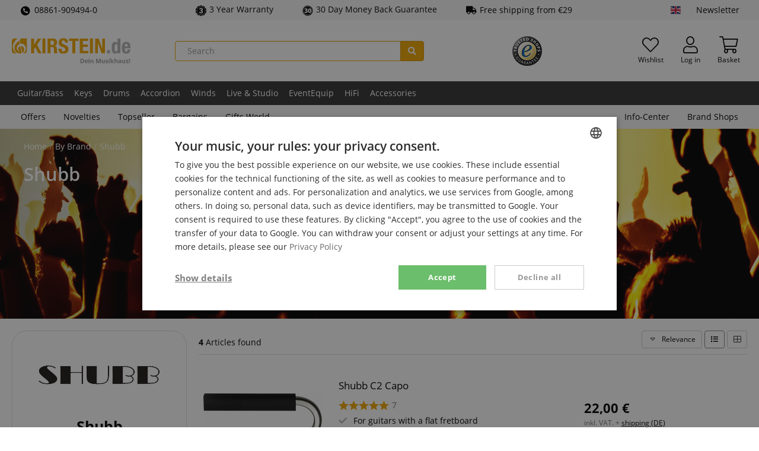

--- FILE ---
content_type: text/html; charset=UTF-8
request_url: https://www.kirstein.de/en/By-Brand/Shubb/
body_size: 34066
content:
<!DOCTYPE html>
<html lang="en" >
<head>
<meta http-equiv="X-UA-Compatible" content="IE=edge"><meta name="viewport" id="Viewport" content="width=device-width, initial-scale=1, maximum-scale=5, minimum-scale=1"><meta http-equiv="Content-Type" content="text/html; charset=UTF-8"><meta name="msapplication-tap-highlight" content="no" /><meta name="format-detection" content="telephone=no"><link rel="preload" href="https://www.kirstein.de/out/kirstein/src/fonts/open-sans-v18-latin-ext_latin-600.woff2" as="font" type="font/woff2" crossorigin>
<link rel="preload" href="https://www.kirstein.de/out/kirstein/src/fonts/open-sans-v18-latin-ext_latin-regular.woff2" as="font" type="font/woff2" crossorigin>
<link rel="preload" href="https://www.kirstein.de/out/kirstein/src/fonts/open-sans-v18-latin-ext_latin-700.woff2" as="font" type="font/woff2" crossorigin>
<link rel="preload" href="https://www.kirstein.de/out/kirstein/src/fonts/fa-solid-900.woff2" as="font" type="font/woff2" crossorigin>
<link rel="preload" href="https://www.kirstein.de/out/kirstein/src/fonts/fa-light-300.woff2" as="font" type="font/woff2" crossorigin>
<title> Shubb  </title><meta name="description" content="by brand, shubb - Shubb C2 Capo, Shubb C3 Capo for 12-String, Shubb C1 Capo for Western and Electric Guitars, Shubb C5"><meta name="twitter:card" content="summary"><meta name="twitter:site" content="@Kirstein_de"><meta name="twitter:creator" content="@Kirstein_de"><meta name="twitter:title" content=" Shubb "><meta property="og:site_name" content="https://www.kirstein.de/"><meta property="og:title" content=" Shubb "><meta property="og:url" content="https://www.kirstein.de/en/By-Brand/Shubb/"><meta property="og:locale" content="en_GB"><meta property="og:type" content="article"><meta property="og:image" content="https://www.kirstein.de/out/pictures/generated/manufacturer/icon/200_200_75/shubb logo.jpg"><meta property="og:description" content="by brand, shubb - Shubb C2 Capo, Shubb C3 Capo for 12-String, Shubb C1 Capo for Western and Electric Guitars, Shubb C5"><meta name="twitter:image" content="https://www.kirstein.de/out/pictures/generated/manufacturer/icon/200_200_75/shubb logo.jpg"><meta name="twitter:description" content="by brand, shubb - Shubb C2 Capo, Shubb C3 Capo for 12-String, Shubb C1 Capo for Western and Electric Guitars, Shubb C5"><meta name="google-site-verification" content="APZXdD5XyXdts4wQ4DT2v48Httke7JLsLiKEnc7ub2g" /><meta name="yandex-verification" content="73e9861aa6369939" /><link rel="canonical" href="https://www.kirstein.de/en/By-Brand/Shubb/"><link rel="alternate" hreflang="x-default" href="https://www.kirstein.de/Nach-Marke/Shubb/"/><link rel="alternate" hreflang="de" href="https://www.kirstein.de/Nach-Marke/Shubb/"/><link rel="alternate" hreflang="en" href="https://www.kirstein.de/en/By-Brand/Shubb/"/><link rel="alternate" hreflang="fr" href="https://www.kirstein.de/fr/Par-Marque/Shubb/"/><link rel="alternate" hreflang="it" href="https://www.kirstein.de/it/Di-marca/Shubb/"/><link rel="alternate" hreflang="nl" href="https://www.kirstein.de/nl/Per-Merk/Shubb/"/><link rel="alternate" hreflang="es" href="https://www.kirstein.de/es/Por-Marca/Shubb/"/><link rel="alternate" hreflang="de-AT" href="https://www.kirstein.at/Nach-Marke/Shubb/"/><link rel="alternate" hreflang="fr-FR" href="https://www.kirstein.fr/Par-Marque/Shubb/"/><link rel="alternate" hreflang="it-IT" href="https://www.kirstein.it/Di-marca/Shubb/"/><link rel="alternate" hreflang="nl-NL" href="https://www.kirstein.nl/Per-Merk/Shubb/"/><link rel="alternate" hreflang="es-ES" href="https://www.kirstein.es/Por-Marca/Shubb/"/><script type="application/ld+json">{
    "@context": "http://schema.org",
    "@graph": [
        {
            "@type": "Corporation",
            "name": "Musikhaus Kirstein GmbH",
            "alternateName": "kirstein.de",
            "url": "https://www.kirstein.de",
            "logo": "https://www.kirstein.de/images/logo/svg/kirstein-logo-web-de.svg",
            "sameAs": [
                "https://www.facebook.com/MusikhausKirstein",
                "https://twitter.com/Kirstein_de",
                "https://www.instagram.com/musikhaus_kirstein/",
                "https://www.youtube.com/user/MusikhausKirstein"
            ]
        },
        {
            "@type": "BreadcrumbList",
            "itemListElement": [
                {
                    "@type": "ListItem",
                    "position": 1,
                    "name": "By Brand",
                    "item": "https://www.kirstein.de/en/By-Brand/"
                },
                {
                    "@type": "ListItem",
                    "position": 2,
                    "name": "Shubb",
                    "item": "https://www.kirstein.de/en/By-Brand/Shubb/"
                }
            ]
        },
        {
            "@type": "Product",
            "name": "Shubb",
            "description": "by brand, shubb - Shubb C2 Capo, Shubb C3 Capo for 12-String, Shubb C1 Capo for Western and Electric Guitars, Shubb C5",
            "image": "https://www.kirstein.de/out/pictures/generated/manufacturer/icon/100_100_75/shubb logo.jpg",
            "offers": {
                "@type": "AggregateOffer",
                "lowPrice": 18.5,
                "highPrice": 22,
                "priceCurrency": "EUR",
                "offerCount": 4
            },
            "aggregateRating": {
                "@type": "AggregateRating",
                "ratingValue": 5,
                "reviewCount": 22,
                "bestRating": 5,
                "worstRating": 1
            }
        }
    ]
}</script><!-- START :: Emarsys - Web Extend  --><script type="text/javascript">;var ScarabQueue = ScarabQueue || [];ScarabQueue.push(['displayCurrency', 'EUR']);ScarabQueue.push(['language', 'en']);ScarabQueue.push(['cart', []]);ScarabQueue.push(['include', 'brand', 'is', 'Shubb']);ScarabQueue.push(
            ['recommend', {
                logic: 'TOPICAL_en', 
                limit: 5, 
                containerId: 'categoryRecommendations',
                success: function(SC, render) {
                    this.topicLocalized = SC.topicLocalized;
                    this.products = SC.products;
                    if(!document.scarabFeature){
                        document.scarabFeature = {};
                    }
                    document.scarabFeature[this.containerId] = this;
                    document.dispatchEvent(new CustomEvent('scarabUpdate', {detail: {id: this.containerId}}));
                    }
            }]);ScarabQueue.push(['go']);</script><!-- END :: Emarsys - Web Extend  --><script>dataLayer = [{"exp":"","getParamCookies":{},"device":{"type":"desktop","type_criteo":"d"},"content_group":"brand","shop":{"cl":"manufacturerlist","lang":"en","lang_id":1,"shop_id":2,"breadcrumb":"By Brand\/Shubb","traffic_type":"default"},"rmk":{"ecomm_pagetype":"other","returnCustomer":false},"category":{"id":"2ff8bd66f682197982291b6a42e7187d","title":"Shubb","crumb":"By Brand\/Shubb"},"ecListImpressions":[{"id":"00002919","name":"Shubb C2 Capo","category":"By Brand\/Shubb","brand":"Shubb","list":"manufacturer result","position":1},{"id":"00019622","name":"Shubb C3 Capo for 12-String","category":"By Brand\/Shubb","brand":"Shubb","list":"manufacturer result","position":2},{"id":"00002920","name":"Shubb C1 Capo for Western and Electric Guitars","category":"By Brand\/Shubb","brand":"Shubb","list":"manufacturer result","position":3},{"id":"00019624","name":"Shubb C5","category":"By Brand\/Shubb","brand":"Shubb","list":"manufacturer result","position":4}]}];function gtag() {dataLayer.push(arguments);}(function(w,d,s,l,i){w[l]=w[l]||[];w[l].push({'gtm.start':new Date().getTime(),event:'gtm.js'});var f=d.getElementsByTagName(s)[0],j=d.createElement(s),dl=l!='dataLayer'?'&l='+l:'';j.async=true;j.src='https://sst.kirstein.de/gtm.js?id='+i+dl;f.parentNode.insertBefore(j,f);})(window,document,'script','dataLayer','GTM-K23BMDT');</script><link rel="icon" type="image/x-icon" href="/favicon.ico"><link rel="search" title="Kirstein.de" type="application/opensearchdescription+xml" href="https://www.kirstein.de/opensearch.xml" /><style type="text/css">.page-color{color:#f0a500;} .page-color-bg, .page-color-hover:hover{background-color:#f0a500 !important;}</style><style>[unresolved]{opacity:0!important;display:none!important}</style><script>document.addEventListener('ffReady', function (ff) {factfinder.communication.fieldRoles = {"brand":"Manufacturer","campaignProductNumber":"ProductNumber","deeplink":"Deeplink","description":"Description","displayProductNumber":"ProductNumber","ean":"EAN","imageUrl":"ImageURL","masterArticleNumber":"MasterProductNumber","price":"Price","productName":"Title","trackingProductNumber":"ProductNumber"};document.addEventListener('before-search', function (event) {if (['productDetail', 'getRecords'].lastIndexOf(event.detail.type) === -1) {event.preventDefault();const baseUrl =  'https://www.kirstein.de/en/';const params = ff.factfinder.common.dictToParameterString(factfinder.common.encodeDict(event.detail));window.location = baseUrl + (baseUrl.indexOf('?') > -1 ?  params.substr(1) : params) + '&cl=search_result'}});});</script>
<link rel="stylesheet" type="text/css" href="https://www.kirstein.de/modules/kirstein/oxid-factfinder-extends/out/src/css/results.css?1767340256" />
<link rel="stylesheet" type="text/css" href="https://www.kirstein.de/out/kirstein/src/css/styles.min.css?1767340256" />
<!-- HTML5 shim and Respond.js IE8 support of HTML5 elements and media queries -->
<!--[if lt IE 9]>
<script src="https://oss.maxcdn.com/libs/html5shiv/3.7.0/html5shiv.js"></script>
<script src="https://oss.maxcdn.com/libs/respond.js/1.4.2/respond.min.js"></script>
<![endif]-->
<link rel="manifest" href="/manifest/manifest.json" />
<meta name="theme-color" content="#f0a500" />
<script>
            // self-invoked wrapper for scoping the `document` variable
            !function( d ) {
                <!-- core-js will only be loaded in Internet explorer -->
                if( !d.currentScript ){
                    var s = d.createElement('script')
                    s.src = 'https://cdnjs.cloudflare.com/ajax/libs/core-js/3.7.0/minified.js'
                    d.head.appendChild(s)
                }
            }(document)
        </script>
</head>
  <!-- OXID eShop Enterprise Edition, Version 6, Shopping Cart System (c) OXID eSales AG 2003 - 2026 - https://www.oxid-esales.com -->
<body class="cl-manufacturerlist lang-en display-desktop  sl-default">
<!-- tagfoxx::noscript -->
<noscript><iframe src="https://sst.kirstein.de/ns.html?id=GTM-K23BMDT" height="0" width="0" style="display:none;visibility:hidden"></iframe></noscript>
<div id="svgSprites" style="display: none;">
<svg xmlns="http://www.w3.org/2000/svg"><symbol id="sprite-flag-de" viewBox="0 0 640 480"><path fill="#ffce00" d="M0 320h640v160H0z"/><path d="M0 0h640v160H0z"/><path fill="#d00" d="M0 160h640v160H0z"/></symbol><symbol id="sprite-flag-en" viewBox="0 0 640 480"><defs><clipPath id="a"><path fill-opacity=".7" d="M-85.3 0h682.6v512H-85.3z"/></clipPath></defs><g clip-path="url(#a)" transform="translate(80) scale(.94)"><g stroke-width="1pt"><path fill="#012169" d="M-256 0H768v512H-256z"/><path fill="#fff" d="M-256 0v57.2L653.5 512H768v-57.2L-141.5 0H-256zM768 0v57.2L-141.5 512H-256v-57.2L653.5 0H768z"/><path fill="#fff" d="M170.7 0v512h170.6V0H170.7zM-256 170.7v170.6H768V170.7H-256z"/><path fill="#c8102e" d="M-256 204.8v102.4H768V204.8H-256zM204.8 0v512h102.4V0H204.8zM-256 512L85.3 341.3h76.4L-179.7 512H-256zm0-512L85.3 170.7H9L-256 38.2V0zm606.4 170.7L691.7 0H768L426.7 170.7h-76.3zM768 512L426.7 341.3H503l265 132.5V512z"/></g></g></symbol><symbol id="sprite-flag-es" viewBox="0 0 640 480"><path fill="#c60b1e" d="M0 0h640v480H0z"/><path fill="#ffc400" d="M0 120h640v240H0z"/></symbol><symbol id="sprite-flag-fr" viewBox="0 0 640 480"><g fill-rule="evenodd" stroke-width="1pt"><path fill="#fff" d="M0 0h640v480H0z"/><path fill="#00267f" d="M0 0h213.3v480H0z"/><path fill="#f31830" d="M426.7 0H640v480H426.7z"/></g></symbol><symbol id="sprite-flag-it" viewBox="0 0 640 480"><g fill-rule="evenodd" stroke-width="1pt"><path fill="#fff" d="M0 0h640v480H0z"/><path fill="#009246" d="M0 0h213.3v480H0z"/><path fill="#ce2b37" d="M426.7 0H640v480H426.7z"/></g></symbol><symbol id="sprite-flag-nl" viewBox="0 0 640 480"><g fill-rule="evenodd" stroke-width="1pt" transform="scale(1.25 .9375)"><rect width="512" height="509.8" fill="#fff" rx="0" ry="0"/><rect width="512" height="169.9" y="342.1" fill="#21468b" rx="0" ry="0"/><path fill="#ae1c28" d="M0 0h512v170H0z"/></g></symbol><symbol id="sprite-badge-neu" viewBox="0 0 100 100"><style>.cls-2{fill:#fff}</style><path d="M14 0h86v86a14 14 0 01-14 14H14A14 14 0 010 86V14A14 14 0 0114 0z" fill="#f0a500"/><path class="cls-2" d="M36.13 62.84h-7.48L17.58 43.41v19.43h-7.52V31.61h7.52L28.63 51V31.61h7.5zm24.13-13.26H48.42V57h14v5.8H40.9V31.61h21.55v5.81h-14V44h11.81zM90 31.61v20.44a11.79 11.79 0 01-1.47 6 9.56 9.56 0 01-4.25 3.87 14.94 14.94 0 01-6.54 1.33c-3.81 0-6.8-1-9-3a10.52 10.52 0 01-3.34-8.1V31.61h7.57v20.74c.08 3.42 1.67 5.12 4.76 5.12a4.63 4.63 0 003.54-1.28A6 6 0 0082.44 52V31.61z"/></symbol><symbol id="sprite-badge-reduziert" viewBox="0 0 100 100"><g data-name="badge-reduziert"><path d="M14 0h86v86a14 14 0 01-14 14H14A14 14 0 010 86V14A14 14 0 0114 0z" fill="inherit"/><path d="M21.16 31.42a12.81 12.81 0 013.72-9.48 13.25 13.25 0 019.76-3.69 13.28 13.28 0 019.82 3.69 13.11 13.11 0 013.7 9.7v3.15a12.69 12.69 0 01-3.7 9.41 13.19 13.19 0 01-9.73 3.67A13.61 13.61 0 0125 44.26a12.76 12.76 0 01-3.83-9.74zm7.44 3.35a7 7 0 001.69 4.89 5.7 5.7 0 004.44 1.87 5.57 5.57 0 004.37-1.87 7.33 7.33 0 001.67-5.07v-3.2a7.06 7.06 0 00-1.69-4.91 5.65 5.65 0 00-4.44-1.89 5.52 5.52 0 00-4.4 1.91 7.45 7.45 0 00-1.64 5zm8.32 43.34L31.45 75l31.11-49.8L68 28.31zm14.87-10.85a12.53 12.53 0 013.81-9.5 13.52 13.52 0 019.72-3.63 13.48 13.48 0 019.73 3.63q3.8 3.63 3.79 9.8v3.11a12.81 12.81 0 01-3.66 9.39q-3.65 3.69-9.78 3.69a13.48 13.48 0 01-9.86-3.65 12.87 12.87 0 01-3.75-9.65zm7.44 3.37A7 7 0 0061 75.51a5.75 5.75 0 004.44 1.9 5.55 5.55 0 004.4-1.82 7.43 7.43 0 001.6-5.09v-3.29a6.92 6.92 0 00-1.71-4.9 6.15 6.15 0 00-8.77 0 7.22 7.22 0 00-1.69 5.08z" fill="#fff"/></g></symbol><symbol id="sprite-badge-sparset" viewBox="0 0 100 100"><style>.cls-2{fill:#fff}</style><g id="badge-sparset" data-name="badge-sparset"><path d="M14 0h86v86a14 14 0 01-14 14H14A14 14 0 010 86V14A14 14 0 0114 0z" fill="inherit"/><path class="cls-2" d="M26.06 35.51a3.51 3.51 0 00-1.35-2.95 16.41 16.41 0 00-4.86-2.1 23.45 23.45 0 01-5.59-2.35q-4-2.49-4-6.51a7.09 7.09 0 012.86-5.79 11.64 11.64 0 017.44-2.27A12.52 12.52 0 0126 14.66a8.86 8.86 0 013.73 3.18 8.2 8.2 0 011.36 4.58h-5a4.55 4.55 0 00-1.43-3.56 5.87 5.87 0 00-4.08-1.29 6.11 6.11 0 00-3.84 1.06 3.49 3.49 0 00-1.37 2.95 3.18 3.18 0 001.48 2.67 16.87 16.87 0 004.87 2.07 22.59 22.59 0 015.44 2.3 8.72 8.72 0 013 2.95 7.67 7.67 0 011 3.9 6.9 6.9 0 01-2.79 5.78 12.05 12.05 0 01-7.55 2.15A14.14 14.14 0 0115 42.23 9.71 9.71 0 0110.86 39a8 8 0 01-1.47-4.79h5a4.71 4.71 0 001.64 3.83 7.13 7.13 0 004.69 1.36 6.25 6.25 0 004-1.07 3.46 3.46 0 001.34-2.82zM54 32.42a12.92 12.92 0 01-2.27 8 7.32 7.32 0 01-6.11 3 7.32 7.32 0 01-5.69-2.34V51.3h-4.87V21.4h4.47l.2 2.2a7.12 7.12 0 015.81-2.6 7.36 7.36 0 016.2 3Q54 26.89 54 32.12zM49.15 32a9 9 0 00-1.29-5.13A4.17 4.17 0 0044.18 25a4.45 4.45 0 00-4.27 2.45V37a4.51 4.51 0 004.31 2.52 4.17 4.17 0 003.62-1.87c.88-1.23 1.31-3.12 1.31-5.65zM71 43a7.51 7.51 0 01-.56-2 8.15 8.15 0 01-11 .56A5.91 5.91 0 0157.4 37a6.13 6.13 0 012.6-5.35q2.57-1.84 7.34-1.84h3v-1.42a3.79 3.79 0 00-.94-2.69 3.7 3.7 0 00-2.85-1 4.3 4.3 0 00-2.72.82 2.59 2.59 0 00-1 2.11h-4.98A5.41 5.41 0 0159 24.31a8 8 0 013.21-2.43 11.32 11.32 0 014.55-.88 9.08 9.08 0 016 1.91 6.81 6.81 0 012.31 5.36V38a11 11 0 00.82 4.65V43zm-5.33-3.49a5.54 5.54 0 002.7-.7 4.68 4.68 0 001.91-1.88v-4.07h-2.62a7.14 7.14 0 00-4.06.94 3 3 0 00-1.35 2.65 2.87 2.87 0 00.92 2.23 3.62 3.62 0 002.49.83zm25.84-13.68a12.8 12.8 0 00-2-.16c-2.22 0-3.72.86-4.49 2.56V43h-4.83V21.4h4.63l.12 2.42A5.47 5.47 0 0189.81 21a4.69 4.69 0 011.72.28zM28.73 80.76a3.09 3.09 0 00-1.17-2.58 14.42 14.42 0 00-4.11-1.92 37.43 37.43 0 01-4.82-1.91q-6.07-3-6.08-8.21a7.39 7.39 0 011.52-4.59 9.87 9.87 0 014.28-3.09 16.68 16.68 0 016.24-1.11 14.49 14.49 0 016.05 1.21A9.51 9.51 0 0134.79 62a9 9 0 011.49 5.09h-7.52a3.76 3.76 0 00-1.18-3 4.55 4.55 0 00-3.16-1 5.13 5.13 0 00-3.2.89 2.63 2.63 0 00.12 4.45 16.43 16.43 0 004.54 2 27.74 27.74 0 015.33 2.24q5.07 2.92 5.07 8.06a7.63 7.63 0 01-3.1 6.45q-3.09 2.34-8.49 2.34a16.8 16.8 0 01-6.88-1.36 10.42 10.42 0 01-4.65-3.74 9.73 9.73 0 01-1.55-5.47h7.56a4.8 4.8 0 001.3 3.71 6.18 6.18 0 004.22 1.19 4.84 4.84 0 003-.81 2.65 2.65 0 001.04-2.28zm30.82-4.97H47.69v7.48h14v5.8H40.15V57.78h21.6v5.83H47.69v6.59h11.86zm30.22-12.18h-9.39v25.46h-7.55V63.61h-9.21v-5.83h26.15z"/></g></symbol><symbol id="sprite-badge-topseller" viewBox="0 0 100 100"><style>.cls-2{fill:#fff}</style><g id="badge-topseller" data-name="badge-topseller"><path d="M14 0h86v86a14 14 0 01-14 14H14A14 14 0 010 86V14A14 14 0 0114 0z" fill="#369"/><path class="cls-2" d="M16.37 74.29a2.26 2.26 0 00-.87-1.9A10.74 10.74 0 0012.37 71a14.77 14.77 0 01-3.6-1.52 4.8 4.8 0 01-2.56-4.19 4.57 4.57 0 011.85-3.69 7.44 7.44 0 014.79-1.47 8.08 8.08 0 013.48.72 5.77 5.77 0 012.41 2 5.32 5.32 0 01.87 3h-3.24a2.91 2.91 0 00-.92-2.3 3.81 3.81 0 00-2.63-.83 4 4 0 00-2.47.68 2.28 2.28 0 00-.89 1.91 2 2 0 001 1.71 10.81 10.81 0 003.13 1.34 14.59 14.59 0 013.52 1.48A5.61 5.61 0 0119 71.75a5 5 0 01.62 2.52A4.44 4.44 0 0117.83 78 7.72 7.72 0 0113 79.38a9 9 0 01-3.73-.76 6.25 6.25 0 01-2.65-2.07 5.22 5.22 0 01-1-3.09h3.27a3 3 0 001 2.47 4.63 4.63 0 003 .87 4.07 4.07 0 002.56-.68 2.23 2.23 0 00.92-1.83zm17.06-3.53h-7.69v5.76h9v2.6H22.48V60.39h12.16V63h-8.9v5.17h7.69zm7.2 5.76h8.51v2.6H37.38V60.39h3.25zm14.26 0h8.5v2.6H51.63V60.39h3.26zm21.94-5.76h-7.69v5.76h9v2.6H65.89V60.39H78V63h-8.9v5.17h7.69zm10.84 1.16H84v7.2h-3.21V60.39h6.58a7.69 7.69 0 015 1.45 5.91 5.91 0 01.85 7.36 5.69 5.69 0 01-2.53 2l4.22 7.8v.17h-3.49zM84 69.29h3.34a3.76 3.76 0 002.66-.83 2.91 2.91 0 00.92-2.27 3.09 3.09 0 00-.92-2.33 3.65 3.65 0 00-2.53-.86H84zm-50.13-44.5H24.5V50.2H17V24.79H7.77V19h26.1zm29.02 10.44a18.57 18.57 0 01-1.69 8.09 12.52 12.52 0 01-4.82 5.41 13.37 13.37 0 01-7.11 1.9 13.63 13.63 0 01-7.08-1.83 12.5 12.5 0 01-4.81-5.25 17.78 17.78 0 01-1.81-7.83V34a18.55 18.55 0 011.68-8.1 12.49 12.49 0 014.83-5.42 14.34 14.34 0 0114.23 0 12.71 12.71 0 014.83 5.38 17.88 17.88 0 011.75 8zm-7.66-1.31c0-3.1-.52-5.46-1.55-7.06a5 5 0 00-4.45-2.42q-5.67 0-6 8.5v2.29a13.48 13.48 0 001.53 7.06 5 5 0 004.52 2.46 4.92 4.92 0 004.4-2.42 13.11 13.11 0 001.56-7zm19.07 5.69V50.2h-7.53V19h12.46a14.51 14.51 0 016.34 1.31 9.91 9.91 0 014.27 3.76 10.3 10.3 0 011.51 5.52 9 9 0 01-3.27 7.3c-2.18 1.82-5.17 2.74-9 2.74zm0-5.82h4.93a4.67 4.67 0 003.34-1.09 4.08 4.08 0 001.14-3.09 5 5 0 00-1.18-3.49 4.11 4.11 0 00-3.21-1.33h-5z"/></g></symbol><symbol id="sprite-icon-express" viewBox="0 0 100 100"><style>.cls-2{fill:#fff}</style><g id="icon-express" data-name="icon-express"><path d="M14 0h86v86a14 14 0 01-14 14H14A14 14 0 010 86V14A14 14 0 0114 0z" fill="inherit"/><path class="cls-2" d="M45.4 72.86H14.49l1.13-7.27 16.22-15.06 2.22-2.22q5.23-5.27 4.79-9.93-.35-3.63-3.75-3.72a4.93 4.93 0 00-4.09 2 10 10 0 00-2.08 5.28L18.69 42a15.52 15.52 0 012.6-7.84 16.16 16.16 0 016.27-5.56 17.89 17.89 0 018.38-2q6.68.12 10.33 3.61t3.2 9.45a15.51 15.51 0 01-2.3 6.82 35.3 35.3 0 01-5.88 7l-4.75 4.39-7.08 6.82 17.22.07zM80.69 55h4.48l-1.41 8.14h-4.48l-1.69 9.68H67.28L69 63.18H51.91l.56-7 22.39-28.82v-.22l10.65.16zm-18.07 0l7.77.06 2.75-14.15z"/></g></symbol><symbol id="sprite-icon-garantie-3" viewBox="0 0 100 100"><g data-name="icon-garantie-3"><path d="M43.75 2a11 11 0 0112.5 0c8.93 6.28 7 5.68 18.07 5.64a10.58 10.58 0 0110.12 7.07c3.39 10.11 2.19 8.55 11.16 14.77a10 10 0 013.87 11.43C96 50.94 96 49 99.47 59.13a10 10 0 01-3.87 11.43c-9 6.22-7.77 4.65-11.16 14.77a10.58 10.58 0 01-10.12 7.07c-11.06 0-9.14-.64-18.07 5.63a10.89 10.89 0 01-12.5 0c-8.93-6.27-7-5.67-18.07-5.63a10.58 10.58 0 01-10.12-7.07C12.18 75.2 13.34 76.77 4.4 70.56A10 10 0 01.53 59.13C4 49.05 4 51 .53 40.87A10 10 0 014.4 29.44c8.94-6.21 7.77-4.64 11.16-14.77A10.58 10.58 0 0125.68 7.6c11 0 9.09.68 18.07-5.64" fill="inherit"/><circle cx="50.5" cy="50.5" r="39" fill="none" stroke="#fff" stroke-miterlimit="10" stroke-width="3"/><path d="M43.9 45.21h5.42q6.43 0 6.44-6.3a5.4 5.4 0 00-1.54-4 5.77 5.77 0 00-4.32-1.55 6.2 6.2 0 00-4 1.33A4 4 0 0044.24 38H32.76a11.76 11.76 0 012.18-7A14.36 14.36 0 0141 26.22a20.63 20.63 0 018.5-1.72q8.28 0 13 3.78a12.57 12.57 0 014.74 10.39 10.45 10.45 0 01-2 6 14 14 0 01-5.71 4.62 13.29 13.29 0 016.2 4.34A11.42 11.42 0 0168 60.88a12.78 12.78 0 01-5.11 10.63q-5.1 4-13.42 4a22 22 0 01-9.05-1.86 14.13 14.13 0 01-6.32-5.14A13.39 13.39 0 0132 61h11.53a5.15 5.15 0 001.84 4 6.44 6.44 0 004.53 1.67A6.84 6.84 0 0054.74 65a5.65 5.65 0 001.8-4.31q0-3.75-1.87-5.32a7.87 7.87 0 00-5.18-1.57H43.9z" fill="#fff"/></g></symbol><symbol id="sprite-icon-garantie-30" viewBox="0 0 100 100"><defs><style>.b{fill:inherit}</style></defs><path d="M39.5 49.5v-.2a13.17 13.17 0 006.8-4 10 10 0 002.4-6.7 8.34 8.34 0 00-3.7-7.1c-2.4-1.7-5.8-2.6-10.1-2.6a31.57 31.57 0 00-7.9 1 22.11 22.11 0 00-6.8 3.2l4.7 7.5a15.64 15.64 0 018.3-2.7 6.57 6.57 0 013.4.8 2.51 2.51 0 011.3 2.4c0 2.9-2.9 4.4-8.6 4.4h-2.6V54h2.6a23 23 0 015.1.5 5.65 5.65 0 012.8 1.4 3.57 3.57 0 01.9 2.6 3.66 3.66 0 01-1.7 3.3c-1.1.7-2.9 1-5.4 1a25.75 25.75 0 01-5.2-.7 29.18 29.18 0 01-5.6-2.1v9.3a28.22 28.22 0 006.2 1.8 39.93 39.93 0 006.2.5c5.5 0 9.7-1.1 12.8-3.3a10.16 10.16 0 004.5-8.9c0-5.7-3.5-9-10.4-9.9zM68 28.7c-5.1 0-8.8 1.7-11.3 5.2S53 42.8 53 50.2c0 7.1 1.3 12.4 3.8 16s6.3 5.4 11.3 5.4 8.8-1.7 11.3-5.1 3.7-8.8 3.6-16.3c0-7.1-1.3-12.5-3.8-16.1S73 28.7 68 28.7zm3.1 31.2q-.9 2.7-3 2.7c-1.4 0-2.4-.8-3-2.6s-.9-5-.9-9.7.3-8 .9-9.8 1.6-2.7 3-2.7 2.3.9 3 2.8.9 5.1.9 9.7-.3 7.8-.9 9.6z" fill="#fff"/><path class="b" d="M68.1 37.8q-2.1 0-3 2.7c-.6 1.8-.9 5.1-.9 9.8s.3 7.9.9 9.7 1.6 2.6 3 2.6 2.4-.9 3-2.7.9-5 .9-9.6-.3-7.8-.9-9.7-1.7-2.8-3-2.8z"/><path class="b" d="M93.5 45.7l5.5-5.5-7.1-2.8 4.4-6.4-7.7-1.5 3.1-7.2h-7.8l1.6-7.7-7.7 1.6V8.4l-7.2 3.1-1.5-7.7-6.4 4.4L59.8 1l-5.5 5.5L50 0l-4.3 6.5L40.2 1l-2.8 7.2L31 3.8l-1.5 7.7-7.2-3.1v7.7l-7.7-1.6 1.6 7.7H8.4l3.1 7.2-7.7 1.5 4.4 6.4L1 40.2l5.5 5.5L0 50l6.5 4.3L1 59.8l7.2 2.9-4.4 6.4 7.7 1.4-3.1 7.2h7.7l-1.6 7.7 7.7-1.6v7.8l7.2-3.1 1.5 7.7 6.4-4.4 2.9 7.2 5.5-5.5L50 100l4.3-6.5 5.5 5.5 2.8-7.1 6.4 4.4 1.5-7.7 7.2 3.1v-7.8l7.7 1.6-1.6-7.7h7.8l-3.1-7.2 7.7-1.5-4.4-6.4 7.2-2.9-5.5-5.5L100 50zM45.4 68.3c-3.1 2.2-7.3 3.3-12.8 3.3a39.93 39.93 0 01-6.2-.5 28.22 28.22 0 01-6.2-1.8V60a29.18 29.18 0 005.6 2.1 25.75 25.75 0 005.2.7c2.5 0 4.3-.3 5.4-1a3.66 3.66 0 001.7-3.3 3.57 3.57 0 00-.9-2.6 5.65 5.65 0 00-2.8-1.4 23 23 0 00-5.1-.5h-2.6v-8.5h2.6c5.7 0 8.6-1.5 8.6-4.4a2.51 2.51 0 00-1.3-2.4 6.57 6.57 0 00-3.4-.8 15.64 15.64 0 00-8.3 2.7l-4.7-7.5a22.11 22.11 0 016.8-3.2 31.57 31.57 0 017.9-1c4.3 0 7.7.9 10.1 2.6a8.34 8.34 0 013.7 7.1 10 10 0 01-2.4 6.7 13.17 13.17 0 01-6.8 4v.2c6.9.9 10.4 4.2 10.4 9.9a10.16 10.16 0 01-4.5 8.9zm34-1.8c-2.5 3.4-6.2 5.1-11.3 5.1s-8.7-1.8-11.3-5.4-3.8-8.9-3.8-16c0-7.4 1.2-12.8 3.7-16.3s6.2-5.2 11.3-5.2 8.7 1.8 11.2 5.4 3.8 9 3.8 16.1c.1 7.5-1.1 12.9-3.6 16.3z"/><circle cx="50.5" cy="50.5" r="39" fill="none" stroke="#fff" stroke-miterlimit="10" stroke-width="3"/></symbol><symbol id="sprite-icon-klaviergarantie" viewBox="0 0 100 100"><g data-name="icon-klaviergarantie"><path d="M43.75 2a11 11 0 0112.5 0c8.93 6.28 7 5.68 18.07 5.64a10.58 10.58 0 0110.12 7.07c3.39 10.11 2.19 8.55 11.16 14.77a10 10 0 013.87 11.43C96 50.94 96 49 99.47 59.13a10 10 0 01-3.87 11.43c-9 6.22-7.77 4.65-11.16 14.77a10.58 10.58 0 01-10.12 7.07c-11.06 0-9.14-.64-18.07 5.63a10.89 10.89 0 01-12.5 0c-8.93-6.27-7-5.67-18.07-5.63a10.58 10.58 0 01-10.12-7.07C12.18 75.2 13.34 76.77 4.4 70.56A10 10 0 01.53 59.13C4 49.05 4 51 .53 40.87A10 10 0 014.4 29.44c8.94-6.21 7.77-4.64 11.16-14.77A10.58 10.58 0 0125.68 7.6c11 0 9.09.68 18.07-5.64" fill="inherit"/><circle cx="50.5" cy="50.5" r="39" fill="none" stroke="#fff" stroke-miterlimit="10" stroke-width="3"/><path d="M33.4 50.23l3.07-25.73h29.41v9H45.94l-1.14 10a13.56 13.56 0 013.27-1.29 14.81 14.81 0 014-.55q7.5 0 11.52 4.44t4 12.45a17.83 17.83 0 01-2.16 8.76 14.79 14.79 0 01-6.06 6 19.12 19.12 0 01-9.23 2.11 20.58 20.58 0 01-8.88-2 16 16 0 01-6.5-5.35 13.07 13.07 0 01-2.31-7.68h11.66a6.58 6.58 0 001.76 4.38 5.59 5.59 0 004.18 1.62q5.88 0 5.88-8.69 0-8-7.19-8a7.18 7.18 0 00-6.08 2.62z" fill="#fff"/></g></symbol><symbol id="sprite-icon-skonto" viewBox="0 0 100 100"><path d="M50 0l4.28 6.52L59.75 1l2.93 7.23 6.45-4.38 1.46 7.66 7.19-3.05-.06 7.81 7.63-1.58-1.58 7.63 7.81-.06-3 7.18 7.67 1.47-4.39 6.45L99 40.25l-5.56 5.47L100 50l-6.52 4.28L99 59.75l-7.23 2.93 4.39 6.45-7.63 1.47 3 7.18-7.8-.06 1.58 7.63-7.63-1.58.06 7.8-7.19-3-1.46 7.66-6.45-4.38L59.75 99l-5.47-5.56L50 100l-4.28-6.52L40.25 99l-2.93-7.23-6.45 4.38-1.46-7.66-7.19 3 .06-7.8-7.63 1.58 1.58-7.63-7.81.06 3.05-7.18-7.67-1.39 4.39-6.45L1 59.75l5.56-5.47L0 50l6.52-4.28L1 40.25l7.23-2.93-4.43-6.45 7.67-1.47-3.05-7.18 7.81.06-1.58-7.63 7.63 1.58-.06-7.8 7.19 3 1.46-7.66 6.45 4.38L40.25 1l5.47 5.56z" fill="#333"/><circle cx="50.5" cy="50.5" r="39" fill="none" stroke="#fff" stroke-miterlimit="10" stroke-width="3"/><path d="M52 71.18H22.86v-6.31l13.42-14.11q5-5.65 5-9a6.28 6.28 0 00-1.17-4.1 4.58 4.58 0 00-7 .48 7.68 7.68 0 00-1.38 4.68H22a13.7 13.7 0 011.92-7.09 13.52 13.52 0 015.34-5.1 15.85 15.85 0 017.63-1.83q6.77 0 10.42 3.13t3.66 9a13.09 13.09 0 01-.92 4.81 20.92 20.92 0 01-2.85 4.9A72 72 0 0141 57.5l-5.39 6.22H52zM53 40a6.42 6.42 0 012-4.88 7.45 7.45 0 015.29-1.85 7.4 7.4 0 015.3 1.84 6.57 6.57 0 011.95 5v1.61a6.34 6.34 0 01-1.95 4.85 7.33 7.33 0 01-5.26 1.84A7.57 7.57 0 0155 46.58a6.44 6.44 0 01-2-5zm4.86 1.72a2.72 2.72 0 00.65 1.88 2.28 2.28 0 001.79.72c1.57 0 2.35-1 2.35-3V40a2.83 2.83 0 00-.63-1.9 2.15 2.15 0 00-1.76-.75 2.2 2.2 0 00-1.75.73 2.83 2.83 0 00-.65 2zm3.87 22.17L58.2 62.1l15.91-25.47 3.52 1.76zm6.76-5.55a6.33 6.33 0 012-4.88 7.43 7.43 0 015.28-1.84A7.51 7.51 0 0181 53.41a6.55 6.55 0 012 5.06V60a6.38 6.38 0 01-2 4.88 7.41 7.41 0 01-5.28 1.83 7.53 7.53 0 01-5.29-1.82 6.41 6.41 0 01-2-5zM73.31 60a2.69 2.69 0 00.69 1.87 2.3 2.3 0 001.75.79 2.06 2.06 0 002.35-2v-2.29a2.69 2.69 0 00-.65-1.9 2.53 2.53 0 00-3.49 0 2.7 2.7 0 00-.69 1.83z" fill="#fff"/></symbol><symbol id="sprite-icon-star-half" viewBox="0 0 100 100"><path fill="#cdcdcd" d="M50 0l14.11 34.16L100 36.33 72.25 60.12l8.65 34.99L50 76.25V0z"/><path fill="inherit" d="M50 0v76.25L19.1 95.11l8.63-35.05L0 36.33l36.42-2.55L50 0z"/></symbol><symbol id="sprite-icon-star" viewBox="0 0 100 100"><path fill="inherit" d="M50 0l14.11 34.16L100 36.33 72.25 60.12l8.65 34.99L50 76.25 19.1 95.11l8.63-35.05L0 36.33l36.42-2.55L50 0z" data-name="icon-star"/></symbol><symbol id="sprite-icon-truck" viewBox="0 0 100 100"><path d="M14 0h86v86a14 14 0 01-14 14H14A14 14 0 010 86V14A14 14 0 0114 0z" fill="inherit"/><path d="M19.25 70.5h-6.83A3.42 3.42 0 019 67.08v-6.83h51.25V29.5h16a7.12 7.12 0 016.61 3.78c2 3.21 5.25 8.31 7.21 11.54a6.89 6.89 0 011 3.54v15.31a6.46 6.46 0 01-6.83 6.83h-3.49a10.25 10.25 0 01-20.5 0h-20.5a10.25 10.25 0 01-20.5 0zm10.25-4.1a4.1 4.1 0 11-4.1 4.1 4.11 4.11 0 014.1-4.1zm41 0a4.1 4.1 0 11-4.1 4.1 4.11 4.11 0 014.1-4.1zm-13.67-9.57H9V22.67a3.42 3.42 0 013.42-3.42h41a3.42 3.42 0 013.41 3.42v34.16zm10.25-20.5v10.25h16.11l-4.87-8.52a3.42 3.42 0 00-3-1.73z" fill="#fff" fill-rule="evenodd"/></symbol><symbol id="sprite-stock-dot" viewBox="0 0 100 100"><circle data-name="stock-dot" cx="50" cy="50" r="50"/></symbol><symbol id="sprite-stock-square-vertical" viewBox="0 0 54 100"><path d="M0 75V25A25.07 25.07 0 0125 0h3a25.07 25.07 0 0125 25v50a25.07 25.07 0 01-25 25h-3A25.07 25.07 0 010 75z"/></symbol><symbol id="sprite-stock-square" viewBox="0 0 100 54"><path d="M25 0h50a25.07 25.07 0 0125 25v3a25.07 25.07 0 01-25 25H25A25.07 25.07 0 010 28v-3A25.07 25.07 0 0125 0z"/></symbol><symbol id="sprite-facebook" viewBox="0 0 38 38"><path d="M37.406 19C37.406 8.832 29.168.594 19 .594S.594 8.832.594 19c0 9.188 6.73 16.8 15.531 18.184V24.32h-4.676V19h4.676v-4.055c0-4.613 2.746-7.16 6.95-7.16 2.015 0 4.12.36 4.12.36v4.527h-2.32c-2.285 0-3 1.418-3 2.875V19h5.105l-.816 5.32h-4.289v12.864C30.675 35.8 37.406 28.188 37.406 19zm0 0"/></symbol><symbol id="sprite-instagram" viewBox="0 0 33 37"><path d="M16.508 10.188c-4.684 0-8.465 3.71-8.465 8.304 0 4.598 3.781 8.305 8.465 8.305 4.683 0 8.465-3.707 8.465-8.305 0-4.594-3.782-8.305-8.465-8.305zm0 13.703c-3.028 0-5.504-2.422-5.504-5.399 0-2.976 2.469-5.398 5.504-5.398 3.035 0 5.504 2.422 5.504 5.398 0 2.977-2.477 5.399-5.504 5.399zM27.293 9.85c0 1.075-.887 1.934-1.977 1.934-1.097 0-1.972-.867-1.972-1.933 0-1.07.883-1.938 1.972-1.938 1.09 0 1.977.867 1.977 1.938zm5.605 1.965c-.125-2.593-.73-4.894-2.668-6.785-1.93-1.894-4.273-2.488-6.918-2.617-2.722-.152-10.894-.152-13.617 0-2.636.121-4.98.715-6.918 2.61C.84 6.913.242 9.213.11 11.808c-.152 2.671-.152 10.687 0 13.363.125 2.594.73 4.89 2.668 6.785 1.938 1.89 4.274 2.484 6.918 2.613 2.723.153 10.895.153 13.617 0 2.645-.12 4.989-.715 6.918-2.613 1.93-1.895 2.536-4.191 2.668-6.785.153-2.676.153-10.684 0-13.356zM29.375 28.04c-.574 1.418-1.688 2.508-3.137 3.078-2.172.848-7.328.653-9.73.653-2.403 0-7.567.187-9.73-.653A5.514 5.514 0 013.64 28.04c-.864-2.133-.664-7.191-.664-9.547 0-2.355-.192-7.422.664-9.547a5.515 5.515 0 013.136-3.078c2.172-.844 7.328-.648 9.73-.648 2.403 0 7.567-.188 9.731.648a5.526 5.526 0 013.137 3.078c.863 2.133.664 7.192.664 9.547 0 2.356.2 7.422-.664 9.547zm0 0"/></symbol><symbol id="sprite-pinterest" viewBox="0 0 37 38"><path d="M37 19c0 10.168-8.281 18.406-18.5 18.406-1.91 0-3.746-.289-5.477-.824.754-1.223 1.883-3.227 2.297-4.824l1.153-4.38c.601 1.145 2.363 2.118 4.234 2.118 5.582 0 9.602-5.11 9.602-11.453 0-6.078-4.993-10.629-11.407-10.629-7.98 0-12.226 5.328-12.226 11.14 0 2.704 1.449 6.063 3.754 7.134.347.164.535.09.617-.247.062-.25.375-1.507.515-2.086a.557.557 0 00-.124-.527c-.754-.926-1.368-2.617-1.368-4.2 0-4.058 3.09-7.983 8.356-7.983 4.543 0 7.726 3.078 7.726 7.488 0 4.98-2.527 8.43-5.816 8.43-1.813 0-3.18-1.493-2.738-3.325.523-2.191 1.527-4.55 1.527-6.133 0-1.41-.758-2.59-2.34-2.59-1.86 0-3.351 1.91-3.351 4.47 0 1.632.554 2.73.554 2.73s-1.828 7.707-2.164 9.144c-.375 1.59-.222 3.832-.066 5.286C4.878 33.465 0 26.8 0 19 0 8.832 8.281.594 18.5.594S37 8.832 37 19zm0 0"/></symbol><symbol id="sprite-twitter" viewBox="0 0 38 38"><path d="M34.094 11.262c.023.336.023.672.023 1.011 0 10.297-7.836 22.157-22.156 22.157A22.008 22.008 0 010 30.934c.625.074 1.23.097 1.879.097 3.644 0 6.996-1.23 9.672-3.328a7.794 7.794 0 01-7.281-5.398c.48.07.96.12 1.468.12.7 0 1.399-.097 2.051-.265a7.792 7.792 0 01-6.246-7.644v-.098a7.827 7.827 0 003.52.988A7.782 7.782 0 011.59 8.922c0-1.445.387-2.774 1.062-3.93a22.127 22.127 0 0016.059 8.149 8.736 8.736 0 01-.191-1.786 7.781 7.781 0 017.785-7.785c2.242 0 4.27.938 5.691 2.457a15.28 15.28 0 004.942-1.879 7.752 7.752 0 01-3.422 4.29c1.566-.168 3.086-.602 4.484-1.204a16.775 16.775 0 01-3.906 4.028zm0 0"/></symbol><symbol id="sprite-whatsapp" viewBox="0 0 33 37"><path d="M28.059 7.016c-3.086-3.036-7.2-4.704-11.567-4.704-9.015 0-16.351 7.2-16.351 16.043 0 2.825.75 5.586 2.18 8.02L0 34.688l8.668-2.235a16.539 16.539 0 007.816 1.953h.008C25.5 34.406 33 27.207 33 18.363c0-4.285-1.855-8.312-4.941-11.347zM16.492 31.703c-2.445 0-4.84-.644-6.922-1.855l-.496-.29-5.14 1.32 1.37-4.921-.324-.504a13.103 13.103 0 01-2.078-7.098C2.902 11.008 9 5.023 16.5 5.023c3.633 0 7.043 1.387 9.605 3.91 2.563 2.52 4.141 5.868 4.133 9.43 0 7.356-6.254 13.34-13.746 13.34zm7.453-9.988c-.402-.203-2.414-1.168-2.789-1.3-.375-.138-.648-.204-.922.202-.273.406-1.054 1.301-1.297 1.574-.234.27-.476.305-.882.102-2.403-1.176-3.977-2.102-5.563-4.77-.418-.707.422-.656 1.203-2.187.13-.27.067-.5-.039-.703-.101-.203-.922-2.176-1.258-2.977-.332-.781-.671-.672-.921-.687-.235-.012-.508-.012-.782-.012-.273 0-.715.102-1.09.496-.375.406-1.43 1.375-1.43 3.348 0 1.972 1.466 3.879 1.665 4.148.207.266 2.883 4.313 6.984 6.055 2.594 1.098 3.61 1.191 4.906 1.004.79-.113 2.415-.969 2.754-1.906.34-.942.34-1.743.235-1.91-.094-.18-.367-.282-.774-.477zm0 0"/></symbol><symbol id="sprite-youtube" viewBox="0 0 42 38"><path d="M40.078 9.21c-.457-1.757-1.805-3.14-3.52-3.608C33.454 4.75 21 4.75 21 4.75s-12.453 0-15.559.852C3.727 6.07 2.38 7.453 1.921 9.21c-.831 3.18-.831 9.816-.831 9.816s0 6.641.832 9.82a4.964 4.964 0 003.52 3.551C8.546 33.25 21 33.25 21 33.25s12.453 0 15.559-.852a4.964 4.964 0 003.52-3.55c.831-3.18.831-9.82.831-9.82s0-6.637-.832-9.817zM16.926 25.056V13.004l10.41 6.023zm0 0"/></symbol></svg></div>        
<div id="full-content">
<div class="main-row">
<div class="bg-drop"></div>
<ff-communication keep-url-params="cl"add-params="listType=line,shp=2,navigation=true,filterManufacturer=Shubb"url="/FACT-Finder"version="7.3"api="v3"channel="oxbaseshop_en"sid="d41d8cd98f00b204e9800998ecf842"use-url-parameters="true"disable-single-hit-redirect="true"currency-code="EUR"currency-country-code="en-US"search-immediate="false"only-search-params="true"use-browser-history="true"></ff-communication>
<ff-campaign-redirect></ff-campaign-redirect>
<style>
klarna-placement{
display: block!important;
}
</style>
<header id="header">
<div id="header-topmenu" class="">
<div class="container">
<div class="d-flex justify-content-between align-content-center">
<div class="col">
<a class="btn btn-link text-info" href="tel:+49-8861-909494-0">
<span class="fa-stack " style="font-size: 8px;margin-right: 5px;">
<i class="fas fa-circle fa-stack-2x"></i>
<i class="fas fa-phone fa-flip-horizontal fa-stack-1x fa-inverse" style="color:#fff;"></i>
</span>08861-909494-0                    </a>
</div>
<div class="usp-col hidden-xs">
<div id="header-usp" style="display: inline-block;">
<a href="https://www.kirstein.de/en/Three-Year-Guarantee/" class=" btn btn-usp btn-link mhk-popover-html hidden-sm"  title="Three-Year Guarantee" tabindex="0" role="button" data-toggle="popover" data-content="Your purchases at Kirstein are hedged by our <b> 3-year Kirstein warranty </ b>. We extend the manufacturing guarantee at our expense to full 36 months!">
<svg class="usp-icon"><use xlink:href="#sprite-icon-garantie-3"></use></svg>3 Year Warranty
</a>
<a href="https://www.kirstein.de/en/30-Day-Money-Back-Guarantee/" class="btn btn-usp btn-link mhk-popover-html hidden-sm"  title="30-Day Money Back Guarantee" tabindex="0" role="button" data-toggle="popover" data-content="We offer an extended right of return of <b>30 days</b>.">
<svg class="usp-icon"><use xlink:href="#sprite-icon-garantie-30"></use></svg>30 Day Money Back Guarantee
</a>
<a href="https://www.kirstein.de/en/Shipping-and-Delivery/" title="Shipping and Delivery" tabindex="0" class="btn btn-usp btn-link hidden-sm hidden-md mhk-popover-html" data-toggle="popover" data-content="Orders from 29,00 € are <b>postage-free</b> within Germany! <br />Below you pay only 3,90 Euro shipping costs.">
<i class="fas fa-truck mr-1"></i>Free shipping from €29
</a>
</div>
</div>
<button type="button"
class="btn btn-link btn-account ml-auto js-content-flyin visible-xs"
data-title="Log in"
data-element-id="oxwServiceMenu"
aria-label="Log in">
<i class="fal fa-fw fa-user"></i>
Log in
</button>
<div id="header-links" class="d-flex align-content-center">
<button type="button"
class="btn btn-link d-flex js-content-flyin"
data-title="Language"
data-element-id="languageWidget"
aria-label="Language">
<svg class="icon-svg flag" role="img" aria-label="Language: English" style="margin-right: 0;"><use xlink:href="#sprite-flag-en"/></svg>
</button>
<div id="languageWidget" class="hidden"><div class="language-list">
<a class="btn btn-pill-menu-item d-flex align-content-center"
title="Deutsch"
href="https://www.kirstein.de/Nach-Marke/Shubb/"
title="Language: Deutsch">
<svg class="icon-svg flag mr-2" role="img" aria-label="Language: Deutsch"><use xlink:href="#sprite-flag-de"/></svg>
Deutsch
</a>
<a class="btn btn-pill-menu-item d-flex align-content-center"
title="English"
href="https://www.kirstein.de/en/By-Brand/Shubb/"
title="Language: English">
<svg class="icon-svg flag mr-2" role="img" aria-label="Language: English"><use xlink:href="#sprite-flag-en"/></svg>
English
<i class="fas fa-check text-secondary ml-2"></i>             </a>
<a class="btn btn-pill-menu-item d-flex align-content-center"
title="Français"
href="https://www.kirstein.de/fr/Par-Marque/Shubb/"
title="Language: Français">
<svg class="icon-svg flag mr-2" role="img" aria-label="Language: Français"><use xlink:href="#sprite-flag-fr"/></svg>
Français
</a>
<a class="btn btn-pill-menu-item d-flex align-content-center"
title="Italiano"
href="https://www.kirstein.de/it/Di-marca/Shubb/"
title="Language: Italiano">
<svg class="icon-svg flag mr-2" role="img" aria-label="Language: Italiano"><use xlink:href="#sprite-flag-it"/></svg>
Italiano
</a>
<a class="btn btn-pill-menu-item d-flex align-content-center"
title="Nederlands"
href="https://www.kirstein.de/nl/Per-Merk/Shubb/"
title="Language: Nederlands">
<svg class="icon-svg flag mr-2" role="img" aria-label="Language: Nederlands"><use xlink:href="#sprite-flag-nl"/></svg>
Nederlands
</a>
<a class="btn btn-pill-menu-item d-flex align-content-center"
title="Español"
href="https://www.kirstein.de/es/Por-Marca/Shubb/"
title="Language: Español">
<svg class="icon-svg flag mr-2" role="img" aria-label="Language: Español"><use xlink:href="#sprite-flag-es"/></svg>
Español
</a>
</div></div>
<a class="btn btn-link text-info hidden-xs" href="https://www.kirstein.de/en/newsletter/">Newsletter</a>
</div>
</div>
</div>
</div>
<div class="container">
<div class="header-box d-flex align-content-center">
<button class="btn btn-burger kir-menu-toggle hidden-md hidden-lg" aria-label="open mobile menu">
<i class="fal fa-2x fa-bars"></i>
</button>
<a href="https://www.kirstein.de/en/" title="Home" class="kir-logo" aria-label="Home">
<img src="https://www.kirstein.de/images/logo/kirstein/shop-de.svg" alt="Musikhaus Kirstein" class="hidden-xs hidden-sm" width="300" height="63">
<img src="https://www.kirstein.de/images/logo/kirstein/shop-de-short.svg" alt="Musikhaus Kirstein" class="visible-xs visible-sm" width="300" height="39">
</a>
<div class="search-col">
<form class="form search" role="form" id="ffSearchForm">
<div class="hidden">
<input type="hidden" name="cl" value="search_result" />
</div>
<ff-searchbox class="input-group" suggest-onfocus="true" use-suggest="true" select-onclick="true" hide-suggest-onblur="true" id="ff-searchbox">
<input type="text" class="form-control" placeholder="Search" aria-label="Search" name="query"/>
<ff-searchbutton class="input-group-btn">
<button type="submit" class="btn btn-primary" title="Search">
<i class="fa fa-search"></i>
</button>
</ff-searchbutton>
</ff-searchbox>
</form>                </div>
<div class="trust-col">
<a href="https://www.trustedshops.de/bewertung/info_X6A1B950F7D1630C46399EA1F65BD578B.html" target="_blank" rel="noreferrer">
<img src="https://www.kirstein.de/images/trustedshops/ts-guarantee_@1x.png"
srcset="https://www.kirstein.de/images/trustedshops/ts-guarantee_@1x.png 1x, https://www.kirstein.de/images/trustedshops/ts-guarantee_@2x.png 2x"
alt="Trusted Shops" width="50" height="50">
</a>
</div>
<div class="menus-col">
<div class="menu-dropdowns">
<div class="btn-group miniwishlist-menu kir-dd-hover ">
<button type="button"
class="btn dropdown-toggle"
data-toggle="dropdown"
data-href="https://www.kirstein.de/en/my-gift-registry/"
aria-label="Wishlist">
<i class="fal fa-fw fa-2x fa-heart"></i><br>
<small class="text hidden-xs">Wishlist</small>
<span class="badge" id="miniwishlist_badge"></span>
</button>
<ul class="dropdown-menu kir-flyout dropdown-menu-right pull-right" role="menu" id="miniwishlist_flyout">
<div style="min-height:200px;width:100%;display:flex;justify-content: center;align-items: center;">
<i style="display:block;" class="fal fa-circle-notch fa-spin fa-3x"></i>
</div>
</ul>
</div>
<button type="button"
class="btn dropdown-toggle js-content-flyin hidden-xs"
data-title="Log in"
data-element-id="oxwServiceMenu"
aria-label="Log in">
<i class="fal fa-fw fa-2x fa-user"></i><br>
<small class="text hidden-xs">Log in</small>
</button>
<div id="oxwServiceMenu" class="hidden">
<div class="showLogin">
<form class="form" id="loginHead" name="login" action="https://www.kirstein.de/index.php?lang=1&amp;" method="post">
<input type="hidden" name="lang" value="1" />
<input type="hidden" name="mnid" value="2ff8bd66f682197982291b6a42e7187d" />
<input type="hidden" name="listtype" value="manufacturer" />
<input type="hidden" name="actcontrol" value="manufacturerlist" />
<input type="hidden" name="fnc" value="login_noredirect">
<input type="hidden" name="cl" value="manufacturerlist">
<input type="hidden" name="pgNr" value="0">
<input type="hidden" name="CustomError" value="loginBoxErrors">
<div class="ux-form-group mb-3">
<div class="ux-text-field-container">
<label class="ux-text-field w-100 ux-text-field--filled
" for="loginEmail">
<span class="ux-text-field__ripple"></span>
<span class="ux-floating-label" id="LabelloginEmail">Your e-mail address</span>
<input id="loginEmail" name="lgn_usr"
class="ux-text-field__input"
value=""
type="email"
aria-labelledby="LabelloginEmail"
required="required"
autofocus
autocomplete="email"
placeholder="Your e-mail address">
<span class="ux-line-ripple"></span>
</label>
<div class="ux-field-helper-line">
</div>
</div>
<div class="ux-text-field-container">
<label class="ux-text-field w-100 ux-text-field--filled
" for="loginPassword">
<span class="ux-text-field__ripple"></span>
<span class="ux-floating-label" id="LabelloginPassword">Password</span>
<input id="loginPassword" name="lgn_pwd"
class="ux-text-field__input"
value=""
type="password"
aria-labelledby="LabelloginPassword"
required="required"
autocomplete="current-password"
placeholder="Password">
<span class="ux-line-ripple"></span>
</label>
<div class="ux-field-helper-line">
</div>
</div>
</div>
<div class="checkbox mt-0 mb-2 d-flex align-content-center">
<label id="rememberMeLabel">
<input type="checkbox" class="checkbox" value="1" name="lgn_cook" id="remember" aria-labelledby="rememberMeLabel"> Remember password
</label>
</div>
<button type="submit" class="btn btn-pill btn-block btn-secondary mb-2">Log in</button>
<a class="btn btn-default btn-pill btn-block mb-2" id="registerLink" role="button" href="https://www.kirstein.de/en/open-account/" title="Register">Register</a>
<hr>
<div>
<div class="text-center"><i class="fas fa-2x fa-lock"></i></div>
<p class="h3 text-center">I just can't remember passwords</p>
<a href="https://www.kirstein.de/en/forgot-password/" class="btn btn-pill btn-default btn-block mb-2">
<i class="fal fa-upload icon-mr"></i> Reset password
</a>
<a href="https://www.kirstein.de/index.php?lang=1&amp;cl=account_link" class="btn btn-pill btn-default btn-block mb-2">
<i class="fal fa-envelope icon-mr"></i> Send me an email with a login link
</a>
</div>
</form>
</div>
</div>
<div class="btn-group minibasket-menu kir-dd-hover ">
<button type="button"
class="btn dropdown-toggle"
data-toggle="dropdown"
data-href="https://www.kirstein.de/en/cart/"
aria-label="Basket">
<i class="fal fa-shopping-cart fa-2x" aria-hidden="true"></i><br>
<small class="hidden-xs">Basket</small>
</button>
<ul class="dropdown-menu kir-flyout dropdown-menu-right pull-right" role="menu">
<li>
<div class="row">
<div class="col-xs-12 pull-right">
<div class="minibasket-menu-box">
<div id="basketFlyout" class="basketFlyout">
<div class="flyout-header">
<div class="h4 mb-1">Basket</div>
<p class="title small">
0 Items in basket
</p>
</div>
<div class="flyout-content p-2">
<p class="mt-4 mb-4">Your shopping basket is empty.</p>
</div>
</div>
<div class="flyout-footer bg-light">
<div class="row mt-2 mb-2">
<div class="col-xs-6">
<div class="h4 mt-0">Total</div>
</div>
<div class="col-xs-6">
<div class="h4 mt-0 text-right fw-700">
0,00 €
</div>
</div>
</div>
<div class="functions mb-2 clear text-right">
<div class="row">
<div class="col-xs-12 col-sm-6 mb-1">
<a href="https://www.kirstein.de/index.php?lang=1&amp;cl=user" class="btn btn-block btn-pill mr-2 btn-secondary">Checkout</a>
</div>
<div class="col-xs-12 col-sm-6 mb-1">
<a href="https://www.kirstein.de/en/cart/" class="btn btn-block btn-pill btn-default">Display basket</a>
</div>
</div>
</div>
</div>
</div>
</div>
</div>
</li>
</ul>
</div>
<button class="btn btn-link search-toggle visible-xs-inline-block visible-sm-inline-block" aria-label="Search">
<i class="fal fa-fw fa-2x fa-search"></i>
<br>
<small class="text hidden-xs">Search</small>
</button>
</div>
</div>
</div>
</div>
<ff-suggest layout="block" unresolved id="suggestionBox">
<section class="container searchContainer" >
<div class="row clearfix suggestLayerBlock">
<div class="col-xs-12 col-sm-4 suggestLayerBlockText">
<div data-container="category">
<div class="mhk-suggest-section-title">Category suggestions</div>
<div class="row">
<ff-suggest-item type="category" class="col-sm-12">
<span class="suggestTextQuery">{{{name}}}</span> <br />
<span class="suggestParentCategory">{{{attributes.parentCategory}}}</span>
</ff-suggest-item>
</div>
</div>
<div data-container="brand">
<div class="mhk-suggest-section-title">Brand suggestions</div>
<div class="row">
<ff-suggest-item type="brand" class="col-sm-12">
<span class="suggestTextQuery">{{{name}}}</span>
</ff-suggest-item>
</div>
</div>
<div data-container="searchTerm">
<div class="mhk-suggest-section-title">Search term suggestions</div>
<div class="row">
<ff-suggest-item type="searchTerm" class="col-sm-12">
<span class="suggestTextQuery">{{{name}}}</span>
</ff-suggest-item>
</div>
</div>
<div data-container="content">
<div class="mhk-suggest-section-title">Content</div>
<div class="row">
<ff-suggest-item type="content">
<span class="suggestTextQuery">{{{name}}}</span>
</ff-suggest-item>
</div>
</div>
</div>
<div class="col-xs-12 col-sm-8 suggestLayerBlockImage">
<div class="mhk-suggest-section-title">Product suggestions</div>
<div class="row" data-container="productName">
<ff-suggest-item type="productName">
<div class="img-container">
{{#attributes.transformed}}<img {{{attributes.img_src}}} {{{attributes.img_srcset}}}/>{{/attributes.transformed}}
</div>
<div class="product-name">{{{name}}}</div>
</ff-suggest-item>
</div>
</div>
</div>
</section>
</ff-suggest>
<nav id="mainnav" class="navbar-main fullviewlayout" role="navigation">
<div class="container">
<ul id="navigation" class="nav navbar-nav">
<li class="dropdown" data-color="#D9552D" id="category-ba79b0b7758edd5222aca27507dabc93">
<a href="https://www.kirstein.de/en/Guitar-Bass/" class="dropdown-toggle cat-link" data-toggle="dropdown">
Guitar/Bass
</a>
<ul class="dropdown-menu inside container">
<li class="loader-icon"><i class="fal fa-circle-notch fa-spin fa-3x"></i></li>
</ul>
</li>
<li class="dropdown" data-color="#7AAF15" id="category-ba7b4881b197a8808071983a55d135bc">
<a href="https://www.kirstein.de/en/Keys/" class="dropdown-toggle cat-link" data-toggle="dropdown">
Keys
</a>
<ul class="dropdown-menu inside container">
<li class="loader-icon"><i class="fal fa-circle-notch fa-spin fa-3x"></i></li>
</ul>
</li>
<li class="dropdown" data-color="#A99169" id="category-ba7f06a937639c169508062135b824d2">
<a href="https://www.kirstein.de/en/Drums-Percussion/" class="dropdown-toggle cat-link" data-toggle="dropdown">
Drums
</a>
<ul class="dropdown-menu inside container">
<li class="loader-icon"><i class="fal fa-circle-notch fa-spin fa-3x"></i></li>
</ul>
</li>
<li class="dropdown" data-color="#EF7D21" id="category-ba7b75373aaf452e5f413564ffd1210c">
<a href="https://www.kirstein.de/en/Accordion/" class="dropdown-toggle cat-link" data-toggle="dropdown">
Accordion
</a>
<ul class="dropdown-menu inside container">
<li class="loader-icon"><i class="fal fa-circle-notch fa-spin fa-3x"></i></li>
</ul>
</li>
<li class="dropdown" data-color="#D9B122" id="category-ba7a4633a62462b5fbbff64ab4d3c670">
<a href="https://www.kirstein.de/en/Wind-Instruments/" class="dropdown-toggle cat-link" data-toggle="dropdown">
Winds
</a>
<ul class="dropdown-menu inside container">
<li class="loader-icon"><i class="fal fa-circle-notch fa-spin fa-3x"></i></li>
</ul>
</li>
<li class="dropdown" data-color="#3182C6" id="category-ba74eecb100c953427e05c86f9fc8fe8">
<a href="https://www.kirstein.de/en/Live-Studio/" class="dropdown-toggle cat-link" data-toggle="dropdown">
Live &amp; Studio
</a>
<ul class="dropdown-menu inside container">
<li class="loader-icon"><i class="fal fa-circle-notch fa-spin fa-3x"></i></li>
</ul>
</li>
<li class="dropdown" data-color="#0f579f" id="category-572b60eeedc61f5cbd8d5d7b3892c146">
<a href="https://www.kirstein.de/en/EventEquip/" class="dropdown-toggle cat-link" data-toggle="dropdown">
EventEquip
</a>
<ul class="dropdown-menu inside container">
<li class="loader-icon"><i class="fal fa-circle-notch fa-spin fa-3x"></i></li>
</ul>
</li>
<li class="dropdown" data-color="#4d680f" id="category-9c8aa744a5384fd86bd4736ed878d184">
<a href="https://www.kirstein.de/en/HiFi/" class="dropdown-toggle cat-link" data-toggle="dropdown">
HiFi
</a>
<ul class="dropdown-menu inside container">
<li class="loader-icon"><i class="fal fa-circle-notch fa-spin fa-3x"></i></li>
</ul>
</li>
<li class="dropdown" data-color="#9B84BB" id="category-ba7429a1b054718dbce08d5f2944741e">
<a href="https://www.kirstein.de/en/Accessories-More/" class="dropdown-toggle cat-link" data-toggle="dropdown">
Accessories
</a>
<ul class="dropdown-menu inside container">
<li class="loader-icon"><i class="fal fa-circle-notch fa-spin fa-3x"></i></li>
</ul>
</li>
</ul>
</div>
<!-- /.container -->
</nav>
<nav id="subNav" class="navbar navbar-light hidden-sm hidden-xs" role="navigation">
<div class="container">
<ul class="nav navbar-nav">
<li class="dropdown-noopen" data-color="#ad0009">
<a class="cat-link" href="https://www.kirstein.de/en/current-offers/">Offers</a>
</li>
<li class="dropdown-noopen" data-color="#ad0009">
<a class="cat-link" href="https://www.kirstein.de/en/Novelties/">Novelties</a>
</li>
<li class="dropdown-noopen" data-color="#336699">
<a class="cat-link hidden-md" href="https://www.kirstein.de/en/Topseller/">Topseller</a>
</li>
<li class="dropdown" data-color="#ad0009" id="category-ba749ef485bf7135708f7bc5c35366d2">
<a href="https://www.kirstein.de/en/Bargains/" class="dropdown-toggle cat-link" data-toggle="dropdown">
Bargains
</a>
<ul class="dropdown-menu inside container">
<li class="loader-icon"><i class="fal fa-circle-notch fa-spin fa-3x"></i></li>
</ul>
</li>
<li class="dropdown" data-color="#982960" id="category-5a00809e1e06d7fed234e2a71c281">
<a href="https://www.kirstein.de/en/Gifts-World/" class="dropdown-toggle cat-link" data-toggle="dropdown">
Gifts World
</a>
<ul class="dropdown-menu inside container">
<li class="loader-icon"><i class="fal fa-circle-notch fa-spin fa-3x"></i></li>
</ul>
</li>
</ul>
<ul class="nav navbar-nav pull-right">
<!-- Start :: Info-Center -->
<li class="dropdown" data-color="#f0a500" id="category-infocenter">
<a href="https://www.kirstein.de/en/info-center/" class="cat-link dropdown-toggle has-color" data-toggle="dropdown">Info-Center</a>
<ul class="dropdown-menu inside container">
<li class="loader-icon"><i class="fal fa-circle-notch fa-spin fa-3x"></i></li>
</ul>
</li>
<!-- End :: Info-Center -->
<li class="dropdown-noopen" data-color="#F0A500">
<a class="cat-link" href="https://www.kirstein.de/index.php?lang=1&amp;cl=manufacturerlist&mnid=root">Brand Shops</a>
</li>
</ul>
</div>
</nav>
</header>
<div class="category-banner" style="background-image: url(https://www.kirstein.de/out/pictures/generated/manufacturer/banner/2000_320_75/default.jpg);background-size: cover;background-position: top right;">
<div class="container">
<div class="category-banner--content">
<ol id="breadcrumb" class="breadcrumb"><li><a href="https://www.kirstein.de/en/" rel="home">Home</a></li><li ><a href="https://www.kirstein.de/en/By-Brand/" title="By Brand"><span>By Brand</span></a></li><li  class="active"><a href="https://www.kirstein.de/en/By-Brand/Shubb/" title="Shubb"><span>Shubb</span></a></li></ol>
<div class="list-header">
<h1>Shubb</h1>
</div>
</div>
</div>
</div>
<div id="wrapper" class="sidebarLeft">
<div class="container">
<div class="content-box">
<div class="row">
<main class="col-xs-12 col-md-9 col-md-push-3">
<div id="content">
<div class="boxwrapper">
<script type="application/json" id="ffResponseRaw">
        {"searchResult":{"breadCrumbTrailItems":[{"associatedFieldName":null,"searchParams":"\/FACT-Finder\/Search.ff?channel=oxbaseshop_en&followSearch=9572&cnid=2ff8bd66f682197982291b6a42e7187d&listType=line&navigation=true&shp=2&format=JSON","text":"*","type":"unspecified","value":"*"},{"associatedFieldName":"Manufacturer","searchParams":"\/FACT-Finder\/Search.ff?filterManufacturer=Shubb&channel=oxbaseshop_en&followSearch=9572&cnid=2ff8bd66f682197982291b6a42e7187d&listType=line&navigation=true&shp=2&format=JSON","text":"Shubb","type":"filter","value":"Shubb"},{"associatedFieldName":"CategoryPathROOT","searchParams":"\/FACT-Finder\/Search.ff?filterManufacturer=Shubb&filterCategoryPathROOT=Guitar%2FBass&channel=oxbaseshop_en&followSearch=9572&cnid=2ff8bd66f682197982291b6a42e7187d&listType=line&navigation=true&shp=2&format=JSON","text":"Guitar\/Bass","type":"filter","value":"Guitar\/Bass"},{"associatedFieldName":"CategoryPathROOT\/Guitar%2FBass","searchParams":"\/FACT-Finder\/Search.ff?filterManufacturer=Shubb&filterCategoryPathROOT=Guitar%2FBass&filterCategoryPathROOT%2FGuitar%252FBass=Accessories+Guitar+%26+Bass&channel=oxbaseshop_en&followSearch=9572&cnid=2ff8bd66f682197982291b6a42e7187d&listType=line&navigation=true&shp=2&format=JSON","text":"Accessories Guitar & Bass","type":"filter","value":"Accessories Guitar & Bass"},{"associatedFieldName":"CategoryPathROOT\/Guitar%2FBass\/Accessories Guitar & Bass","searchParams":"\/FACT-Finder\/Search.ff?filterManufacturer=Shubb&filterCategoryPathROOT=Guitar%2FBass&filterCategoryPathROOT%2FGuitar%252FBass=Accessories+Guitar+%26+Bass&filterCategoryPathROOT%2FGuitar%252FBass%2FAccessories+Guitar+%26+Bass=Capos&channel=oxbaseshop_en&followSearch=9572&cnid=2ff8bd66f682197982291b6a42e7187d&listType=line&navigation=true&shp=2&format=JSON","text":"Capos","type":"filter","value":"Capos"}],"campaigns":[],"channel":"oxbaseshop_en","fieldRoles":{"brand":"Manufacturer","campaignProductNumber":"ProductNumber","deeplink":"Deeplink","description":"Description","displayProductNumber":"ProductNumber","ean":"EAN","imageUrl":"ImageURL","masterArticleNumber":"MasterProductNumber","price":"Price","productName":"Title","trackingProductNumber":"ProductNumber"},"filters":[{"name":"Manufacturer","substring":false,"valueList":[{"exclude":false,"type":"or","value":"Shubb"}]},{"name":"CategoryPathROOT","substring":false,"valueList":[{"exclude":false,"type":"or","value":"Guitar\/Bass"}]},{"name":"CategoryPathROOT\/Guitar%2FBass","substring":false,"valueList":[{"exclude":false,"type":"or","value":"Accessories Guitar & Bass"}]},{"name":"CategoryPathROOT\/Guitar%2FBass\/Accessories Guitar & Bass","substring":false,"valueList":[{"exclude":false,"type":"or","value":"Capos"}]}],"groups":[{"detailedLinks":15,"elements":[],"filterStyle":"TREE","groupOrder":5,"name":"Category","selectedElements":[{"associatedFieldName":"CategoryPathROOT","clusterLevel":0,"name":"Guitar\/Bass","previewImageURL":null,"recordCount":0,"searchParams":"\/FACT-Finder\/Search.ff?filterManufacturer=Shubb&channel=oxbaseshop_en&followSearch=9572&cnid=2ff8bd66f682197982291b6a42e7187d&listType=line&navigation=true&shp=2&format=JSON","selected":true},{"associatedFieldName":"CategoryPathROOT\/Guitar%2FBass","clusterLevel":1,"name":"Accessories Guitar & Bass","previewImageURL":null,"recordCount":0,"searchParams":"\/FACT-Finder\/Search.ff?filterManufacturer=Shubb&filterCategoryPathROOT=Guitar%2FBass&channel=oxbaseshop_en&followSearch=9572&cnid=2ff8bd66f682197982291b6a42e7187d&listType=line&navigation=true&shp=2&format=JSON","selected":true},{"associatedFieldName":"CategoryPathROOT\/Guitar%2FBass\/Accessories Guitar & Bass","clusterLevel":2,"name":"Capos","previewImageURL":null,"recordCount":0,"searchParams":"\/FACT-Finder\/Search.ff?filterManufacturer=Shubb&filterCategoryPathROOT=Guitar%2FBass&filterCategoryPathROOT%2FGuitar%252FBass=Accessories+Guitar+%26+Bass&channel=oxbaseshop_en&followSearch=9572&cnid=2ff8bd66f682197982291b6a42e7187d&listType=line&navigation=true&shp=2&format=JSON","selected":true}],"selectionType":"singleHideUnselected","showPreviewImages":false,"type":"text","unit":""},{"detailedLinks":5,"elements":[{"associatedFieldName":"Manufacturer","clusterLevel":0,"name":"Yamaha","previewImageURL":null,"recordCount":491,"searchParams":"\/FACT-Finder\/Search.ff?filterManufacturer=Shubb%7E%7E%7EYamaha&filterCategoryPathROOT%2FGuitar%252FBass=Accessories+Guitar+%26+Bass&filterCategoryPathROOT%2FGuitar%252FBass%2FAccessories+Guitar+%26+Bass=Capos&channel=oxbaseshop_en&followSearch=9572&cnid=2ff8bd66f682197982291b6a42e7187d&listType=line&navigation=true&shp=2&format=JSON","selected":false},{"associatedFieldName":"Manufacturer","clusterLevel":0,"name":"Classic Cantabile","previewImageURL":null,"recordCount":785,"searchParams":"\/FACT-Finder\/Search.ff?filterManufacturer=Shubb%7E%7E%7EClassic+Cantabile&filterCategoryPathROOT%2FGuitar%252FBass=Accessories+Guitar+%26+Bass&filterCategoryPathROOT%2FGuitar%252FBass%2FAccessories+Guitar+%26+Bass=Capos&channel=oxbaseshop_en&followSearch=9572&cnid=2ff8bd66f682197982291b6a42e7187d&listType=line&navigation=true&shp=2&format=JSON","selected":false},{"associatedFieldName":"Manufacturer","clusterLevel":0,"name":"Kirstein","previewImageURL":null,"recordCount":44,"searchParams":"\/FACT-Finder\/Search.ff?filterManufacturer=Shubb%7E%7E%7EKirstein&filterCategoryPathROOT%2FGuitar%252FBass=Accessories+Guitar+%26+Bass&filterCategoryPathROOT%2FGuitar%252FBass%2FAccessories+Guitar+%26+Bass=Capos&channel=oxbaseshop_en&followSearch=9572&cnid=2ff8bd66f682197982291b6a42e7187d&listType=line&navigation=true&shp=2&format=JSON","selected":false},{"associatedFieldName":"Manufacturer","clusterLevel":0,"name":"Pioneer DJ","previewImageURL":null,"recordCount":82,"searchParams":"\/FACT-Finder\/Search.ff?filterManufacturer=Shubb%7E%7E%7EPioneer+DJ&filterCategoryPathROOT%2FGuitar%252FBass=Accessories+Guitar+%26+Bass&filterCategoryPathROOT%2FGuitar%252FBass%2FAccessories+Guitar+%26+Bass=Capos&channel=oxbaseshop_en&followSearch=9572&cnid=2ff8bd66f682197982291b6a42e7187d&listType=line&navigation=true&shp=2&format=JSON","selected":false},{"associatedFieldName":"Manufacturer","clusterLevel":0,"name":"Cascha","previewImageURL":null,"recordCount":65,"searchParams":"\/FACT-Finder\/Search.ff?filterManufacturer=Shubb%7E%7E%7ECascha&filterCategoryPathROOT%2FGuitar%252FBass=Accessories+Guitar+%26+Bass&filterCategoryPathROOT%2FGuitar%252FBass%2FAccessories+Guitar+%26+Bass=Capos&channel=oxbaseshop_en&followSearch=9572&cnid=2ff8bd66f682197982291b6a42e7187d&listType=line&navigation=true&shp=2&format=JSON","selected":false},{"associatedFieldName":"Manufacturer","clusterLevel":0,"name":"Showlite","previewImageURL":null,"recordCount":112,"searchParams":"\/FACT-Finder\/Search.ff?filterManufacturer=Shubb%7E%7E%7EShowlite&filterCategoryPathROOT%2FGuitar%252FBass=Accessories+Guitar+%26+Bass&filterCategoryPathROOT%2FGuitar%252FBass%2FAccessories+Guitar+%26+Bass=Capos&channel=oxbaseshop_en&followSearch=9572&cnid=2ff8bd66f682197982291b6a42e7187d&listType=line&navigation=true&shp=2&format=JSON","selected":false},{"associatedFieldName":"Manufacturer","clusterLevel":0,"name":"Roland","previewImageURL":null,"recordCount":221,"searchParams":"\/FACT-Finder\/Search.ff?filterManufacturer=Shubb%7E%7E%7ERoland&filterCategoryPathROOT%2FGuitar%252FBass=Accessories+Guitar+%26+Bass&filterCategoryPathROOT%2FGuitar%252FBass%2FAccessories+Guitar+%26+Bass=Capos&channel=oxbaseshop_en&followSearch=9572&cnid=2ff8bd66f682197982291b6a42e7187d&listType=line&navigation=true&shp=2&format=JSON","selected":false},{"associatedFieldName":"Manufacturer","clusterLevel":0,"name":"McGrey","previewImageURL":null,"recordCount":294,"searchParams":"\/FACT-Finder\/Search.ff?filterManufacturer=Shubb%7E%7E%7EMcGrey&filterCategoryPathROOT%2FGuitar%252FBass=Accessories+Guitar+%26+Bass&filterCategoryPathROOT%2FGuitar%252FBass%2FAccessories+Guitar+%26+Bass=Capos&channel=oxbaseshop_en&followSearch=9572&cnid=2ff8bd66f682197982291b6a42e7187d&listType=line&navigation=true&shp=2&format=JSON","selected":false},{"associatedFieldName":"Manufacturer","clusterLevel":0,"name":"Pronomic","previewImageURL":null,"recordCount":794,"searchParams":"\/FACT-Finder\/Search.ff?filterManufacturer=Shubb%7E%7E%7EPronomic&filterCategoryPathROOT%2FGuitar%252FBass=Accessories+Guitar+%26+Bass&filterCategoryPathROOT%2FGuitar%252FBass%2FAccessories+Guitar+%26+Bass=Capos&channel=oxbaseshop_en&followSearch=9572&cnid=2ff8bd66f682197982291b6a42e7187d&listType=line&navigation=true&shp=2&format=JSON","selected":false},{"associatedFieldName":"Manufacturer","clusterLevel":0,"name":"Rocktile","previewImageURL":null,"recordCount":328,"searchParams":"\/FACT-Finder\/Search.ff?filterManufacturer=Shubb%7E%7E%7ERocktile&filterCategoryPathROOT%2FGuitar%252FBass=Accessories+Guitar+%26+Bass&filterCategoryPathROOT%2FGuitar%252FBass%2FAccessories+Guitar+%26+Bass=Capos&channel=oxbaseshop_en&followSearch=9572&cnid=2ff8bd66f682197982291b6a42e7187d&listType=line&navigation=true&shp=2&format=JSON","selected":false},{"associatedFieldName":"Manufacturer","clusterLevel":0,"name":"Stagecaptain","previewImageURL":null,"recordCount":388,"searchParams":"\/FACT-Finder\/Search.ff?filterManufacturer=Shubb%7E%7E%7EStagecaptain&filterCategoryPathROOT%2FGuitar%252FBass=Accessories+Guitar+%26+Bass&filterCategoryPathROOT%2FGuitar%252FBass%2FAccessories+Guitar+%26+Bass=Capos&channel=oxbaseshop_en&followSearch=9572&cnid=2ff8bd66f682197982291b6a42e7187d&listType=line&navigation=true&shp=2&format=JSON","selected":false},{"associatedFieldName":"Manufacturer","clusterLevel":0,"name":"Ernie Ball","previewImageURL":null,"recordCount":134,"searchParams":"\/FACT-Finder\/Search.ff?filterManufacturer=Shubb%7E%7E%7EErnie+Ball&filterCategoryPathROOT%2FGuitar%252FBass=Accessories+Guitar+%26+Bass&filterCategoryPathROOT%2FGuitar%252FBass%2FAccessories+Guitar+%26+Bass=Capos&channel=oxbaseshop_en&followSearch=9572&cnid=2ff8bd66f682197982291b6a42e7187d&listType=line&navigation=true&shp=2&format=JSON","selected":false},{"associatedFieldName":"Manufacturer","clusterLevel":0,"name":"Rode","previewImageURL":null,"recordCount":86,"searchParams":"\/FACT-Finder\/Search.ff?filterManufacturer=Shubb%7E%7E%7ERode&filterCategoryPathROOT%2FGuitar%252FBass=Accessories+Guitar+%26+Bass&filterCategoryPathROOT%2FGuitar%252FBass%2FAccessories+Guitar+%26+Bass=Capos&channel=oxbaseshop_en&followSearch=9572&cnid=2ff8bd66f682197982291b6a42e7187d&listType=line&navigation=true&shp=2&format=JSON","selected":false},{"associatedFieldName":"Manufacturer","clusterLevel":0,"name":"Shaman","previewImageURL":null,"recordCount":57,"searchParams":"\/FACT-Finder\/Search.ff?filterManufacturer=Shubb%7E%7E%7EShaman&filterCategoryPathROOT%2FGuitar%252FBass=Accessories+Guitar+%26+Bass&filterCategoryPathROOT%2FGuitar%252FBass%2FAccessories+Guitar+%26+Bass=Capos&channel=oxbaseshop_en&followSearch=9572&cnid=2ff8bd66f682197982291b6a42e7187d&listType=line&navigation=true&shp=2&format=JSON","selected":false},{"associatedFieldName":"Manufacturer","clusterLevel":0,"name":"FunKey","previewImageURL":null,"recordCount":63,"searchParams":"\/FACT-Finder\/Search.ff?filterManufacturer=Shubb%7E%7E%7EFunKey&filterCategoryPathROOT%2FGuitar%252FBass=Accessories+Guitar+%26+Bass&filterCategoryPathROOT%2FGuitar%252FBass%2FAccessories+Guitar+%26+Bass=Capos&channel=oxbaseshop_en&followSearch=9572&cnid=2ff8bd66f682197982291b6a42e7187d&listType=line&navigation=true&shp=2&format=JSON","selected":false},{"associatedFieldName":"Manufacturer","clusterLevel":0,"name":"Fender","previewImageURL":null,"recordCount":549,"searchParams":"\/FACT-Finder\/Search.ff?filterManufacturer=Shubb%7E%7E%7EFender&filterCategoryPathROOT%2FGuitar%252FBass=Accessories+Guitar+%26+Bass&filterCategoryPathROOT%2FGuitar%252FBass%2FAccessories+Guitar+%26+Bass=Capos&channel=oxbaseshop_en&followSearch=9572&cnid=2ff8bd66f682197982291b6a42e7187d&listType=line&navigation=true&shp=2&format=JSON","selected":false},{"associatedFieldName":"Manufacturer","clusterLevel":0,"name":"Bennett & Ross","previewImageURL":null,"recordCount":29,"searchParams":"\/FACT-Finder\/Search.ff?filterManufacturer=Shubb%7E%7E%7EBennett+%26+Ross&filterCategoryPathROOT%2FGuitar%252FBass=Accessories+Guitar+%26+Bass&filterCategoryPathROOT%2FGuitar%252FBass%2FAccessories+Guitar+%26+Bass=Capos&channel=oxbaseshop_en&followSearch=9572&cnid=2ff8bd66f682197982291b6a42e7187d&listType=line&navigation=true&shp=2&format=JSON","selected":false},{"associatedFieldName":"Manufacturer","clusterLevel":0,"name":"Epiphone","previewImageURL":null,"recordCount":144,"searchParams":"\/FACT-Finder\/Search.ff?filterManufacturer=Shubb%7E%7E%7EEpiphone&filterCategoryPathROOT%2FGuitar%252FBass=Accessories+Guitar+%26+Bass&filterCategoryPathROOT%2FGuitar%252FBass%2FAccessories+Guitar+%26+Bass=Capos&channel=oxbaseshop_en&followSearch=9572&cnid=2ff8bd66f682197982291b6a42e7187d&listType=line&navigation=true&shp=2&format=JSON","selected":false},{"associatedFieldName":"Manufacturer","clusterLevel":0,"name":"Augustine","previewImageURL":null,"recordCount":4,"searchParams":"\/FACT-Finder\/Search.ff?filterManufacturer=Shubb%7E%7E%7EAugustine&filterCategoryPathROOT%2FGuitar%252FBass=Accessories+Guitar+%26+Bass&filterCategoryPathROOT%2FGuitar%252FBass%2FAccessories+Guitar+%26+Bass=Capos&channel=oxbaseshop_en&followSearch=9572&cnid=2ff8bd66f682197982291b6a42e7187d&listType=line&navigation=true&shp=2&format=JSON","selected":false},{"associatedFieldName":"Manufacturer","clusterLevel":0,"name":"Steinmayer","previewImageURL":null,"recordCount":16,"searchParams":"\/FACT-Finder\/Search.ff?filterManufacturer=Shubb%7E%7E%7ESteinmayer&filterCategoryPathROOT%2FGuitar%252FBass=Accessories+Guitar+%26+Bass&filterCategoryPathROOT%2FGuitar%252FBass%2FAccessories+Guitar+%26+Bass=Capos&channel=oxbaseshop_en&followSearch=9572&cnid=2ff8bd66f682197982291b6a42e7187d&listType=line&navigation=true&shp=2&format=JSON","selected":false},{"associatedFieldName":"Manufacturer","clusterLevel":0,"name":"Korg","previewImageURL":null,"recordCount":72,"searchParams":"\/FACT-Finder\/Search.ff?filterManufacturer=Shubb%7E%7E%7EKorg&filterCategoryPathROOT%2FGuitar%252FBass=Accessories+Guitar+%26+Bass&filterCategoryPathROOT%2FGuitar%252FBass%2FAccessories+Guitar+%26+Bass=Capos&channel=oxbaseshop_en&followSearch=9572&cnid=2ff8bd66f682197982291b6a42e7187d&listType=line&navigation=true&shp=2&format=JSON","selected":false},{"associatedFieldName":"Manufacturer","clusterLevel":0,"name":"Beatfoxx","previewImageURL":null,"recordCount":12,"searchParams":"\/FACT-Finder\/Search.ff?filterManufacturer=Shubb%7E%7E%7EBeatfoxx&filterCategoryPathROOT%2FGuitar%252FBass=Accessories+Guitar+%26+Bass&filterCategoryPathROOT%2FGuitar%252FBass%2FAccessories+Guitar+%26+Bass=Capos&channel=oxbaseshop_en&followSearch=9572&cnid=2ff8bd66f682197982291b6a42e7187d&listType=line&navigation=true&shp=2&format=JSON","selected":false},{"associatedFieldName":"Manufacturer","clusterLevel":0,"name":"La Tromba","previewImageURL":null,"recordCount":16,"searchParams":"\/FACT-Finder\/Search.ff?filterManufacturer=Shubb%7E%7E%7ELa+Tromba&filterCategoryPathROOT%2FGuitar%252FBass=Accessories+Guitar+%26+Bass&filterCategoryPathROOT%2FGuitar%252FBass%2FAccessories+Guitar+%26+Bass=Capos&channel=oxbaseshop_en&followSearch=9572&cnid=2ff8bd66f682197982291b6a42e7187d&listType=line&navigation=true&shp=2&format=JSON","selected":false},{"associatedFieldName":"Manufacturer","clusterLevel":0,"name":"Alpenklang","previewImageURL":null,"recordCount":54,"searchParams":"\/FACT-Finder\/Search.ff?filterManufacturer=Shubb%7E%7E%7EAlpenklang&filterCategoryPathROOT%2FGuitar%252FBass=Accessories+Guitar+%26+Bass&filterCategoryPathROOT%2FGuitar%252FBass%2FAccessories+Guitar+%26+Bass=Capos&channel=oxbaseshop_en&followSearch=9572&cnid=2ff8bd66f682197982291b6a42e7187d&listType=line&navigation=true&shp=2&format=JSON","selected":false},{"associatedFieldName":"Manufacturer","clusterLevel":0,"name":"XDrum","previewImageURL":null,"recordCount":442,"searchParams":"\/FACT-Finder\/Search.ff?filterManufacturer=Shubb%7E%7E%7EXDrum&filterCategoryPathROOT%2FGuitar%252FBass=Accessories+Guitar+%26+Bass&filterCategoryPathROOT%2FGuitar%252FBass%2FAccessories+Guitar+%26+Bass=Capos&channel=oxbaseshop_en&followSearch=9572&cnid=2ff8bd66f682197982291b6a42e7187d&listType=line&navigation=true&shp=2&format=JSON","selected":false},{"associatedFieldName":"Manufacturer","clusterLevel":0,"name":"Samson","previewImageURL":null,"recordCount":13,"searchParams":"\/FACT-Finder\/Search.ff?filterManufacturer=Shubb%7E%7E%7ESamson&filterCategoryPathROOT%2FGuitar%252FBass=Accessories+Guitar+%26+Bass&filterCategoryPathROOT%2FGuitar%252FBass%2FAccessories+Guitar+%26+Bass=Capos&channel=oxbaseshop_en&followSearch=9572&cnid=2ff8bd66f682197982291b6a42e7187d&listType=line&navigation=true&shp=2&format=JSON","selected":false},{"associatedFieldName":"Manufacturer","clusterLevel":0,"name":"Squier","previewImageURL":null,"recordCount":111,"searchParams":"\/FACT-Finder\/Search.ff?filterManufacturer=Shubb%7E%7E%7ESquier&filterCategoryPathROOT%2FGuitar%252FBass=Accessories+Guitar+%26+Bass&filterCategoryPathROOT%2FGuitar%252FBass%2FAccessories+Guitar+%26+Bass=Capos&channel=oxbaseshop_en&followSearch=9572&cnid=2ff8bd66f682197982291b6a42e7187d&listType=line&navigation=true&shp=2&format=JSON","selected":false},{"associatedFieldName":"Manufacturer","clusterLevel":0,"name":"Eurolite","previewImageURL":null,"recordCount":361,"searchParams":"\/FACT-Finder\/Search.ff?filterManufacturer=Shubb%7E%7E%7EEurolite&filterCategoryPathROOT%2FGuitar%252FBass=Accessories+Guitar+%26+Bass&filterCategoryPathROOT%2FGuitar%252FBass%2FAccessories+Guitar+%26+Bass=Capos&channel=oxbaseshop_en&followSearch=9572&cnid=2ff8bd66f682197982291b6a42e7187d&listType=line&navigation=true&shp=2&format=JSON","selected":false},{"associatedFieldName":"Manufacturer","clusterLevel":0,"name":"Cambridge Audio","previewImageURL":null,"recordCount":17,"searchParams":"\/FACT-Finder\/Search.ff?filterManufacturer=Shubb%7E%7E%7ECambridge+Audio&filterCategoryPathROOT%2FGuitar%252FBass=Accessories+Guitar+%26+Bass&filterCategoryPathROOT%2FGuitar%252FBass%2FAccessories+Guitar+%26+Bass=Capos&channel=oxbaseshop_en&followSearch=9572&cnid=2ff8bd66f682197982291b6a42e7187d&listType=line&navigation=true&shp=2&format=JSON","selected":false},{"associatedFieldName":"Manufacturer","clusterLevel":0,"name":"my wall","previewImageURL":null,"recordCount":40,"searchParams":"\/FACT-Finder\/Search.ff?filterManufacturer=Shubb%7E%7E%7Emy+wall&filterCategoryPathROOT%2FGuitar%252FBass=Accessories+Guitar+%26+Bass&filterCategoryPathROOT%2FGuitar%252FBass%2FAccessories+Guitar+%26+Bass=Capos&channel=oxbaseshop_en&followSearch=9572&cnid=2ff8bd66f682197982291b6a42e7187d&listType=line&navigation=true&shp=2&format=JSON","selected":false},{"associatedFieldName":"Manufacturer","clusterLevel":0,"name":"K&M","previewImageURL":null,"recordCount":325,"searchParams":"\/FACT-Finder\/Search.ff?filterManufacturer=Shubb%7E%7E%7EK%26M&filterCategoryPathROOT%2FGuitar%252FBass=Accessories+Guitar+%26+Bass&filterCategoryPathROOT%2FGuitar%252FBass%2FAccessories+Guitar+%26+Bass=Capos&channel=oxbaseshop_en&followSearch=9572&cnid=2ff8bd66f682197982291b6a42e7187d&listType=line&navigation=true&shp=2&format=JSON","selected":false},{"associatedFieldName":"Manufacturer","clusterLevel":0,"name":"Dynavox","previewImageURL":null,"recordCount":38,"searchParams":"\/FACT-Finder\/Search.ff?filterManufacturer=Shubb%7E%7E%7EDynavox&filterCategoryPathROOT%2FGuitar%252FBass=Accessories+Guitar+%26+Bass&filterCategoryPathROOT%2FGuitar%252FBass%2FAccessories+Guitar+%26+Bass=Capos&channel=oxbaseshop_en&followSearch=9572&cnid=2ff8bd66f682197982291b6a42e7187d&listType=line&navigation=true&shp=2&format=JSON","selected":false},{"associatedFieldName":"Manufacturer","clusterLevel":0,"name":"Line6","previewImageURL":null,"recordCount":27,"searchParams":"\/FACT-Finder\/Search.ff?filterManufacturer=Shubb%7E%7E%7ELine6&filterCategoryPathROOT%2FGuitar%252FBass=Accessories+Guitar+%26+Bass&filterCategoryPathROOT%2FGuitar%252FBass%2FAccessories+Guitar+%26+Bass=Capos&channel=oxbaseshop_en&followSearch=9572&cnid=2ff8bd66f682197982291b6a42e7187d&listType=line&navigation=true&shp=2&format=JSON","selected":false},{"associatedFieldName":"Manufacturer","clusterLevel":0,"name":"AS","previewImageURL":null,"recordCount":6,"searchParams":"\/FACT-Finder\/Search.ff?filterManufacturer=Shubb%7E%7E%7EAS&filterCategoryPathROOT%2FGuitar%252FBass=Accessories+Guitar+%26+Bass&filterCategoryPathROOT%2FGuitar%252FBass%2FAccessories+Guitar+%26+Bass=Capos&channel=oxbaseshop_en&followSearch=9572&cnid=2ff8bd66f682197982291b6a42e7187d&listType=line&navigation=true&shp=2&format=JSON","selected":false},{"associatedFieldName":"Manufacturer","clusterLevel":0,"name":"Ibanez","previewImageURL":null,"recordCount":395,"searchParams":"\/FACT-Finder\/Search.ff?filterManufacturer=Shubb%7E%7E%7EIbanez&filterCategoryPathROOT%2FGuitar%252FBass=Accessories+Guitar+%26+Bass&filterCategoryPathROOT%2FGuitar%252FBass%2FAccessories+Guitar+%26+Bass=Capos&channel=oxbaseshop_en&followSearch=9572&cnid=2ff8bd66f682197982291b6a42e7187d&listType=line&navigation=true&shp=2&format=JSON","selected":false},{"associatedFieldName":"Manufacturer","clusterLevel":0,"name":"AKG","previewImageURL":null,"recordCount":60,"searchParams":"\/FACT-Finder\/Search.ff?filterManufacturer=Shubb%7E%7E%7EAKG&filterCategoryPathROOT%2FGuitar%252FBass=Accessories+Guitar+%26+Bass&filterCategoryPathROOT%2FGuitar%252FBass%2FAccessories+Guitar+%26+Bass=Capos&channel=oxbaseshop_en&followSearch=9572&cnid=2ff8bd66f682197982291b6a42e7187d&listType=line&navigation=true&shp=2&format=JSON","selected":false},{"associatedFieldName":"Manufacturer","clusterLevel":0,"name":"Canton","previewImageURL":null,"recordCount":27,"searchParams":"\/FACT-Finder\/Search.ff?filterManufacturer=Shubb%7E%7E%7ECanton&filterCategoryPathROOT%2FGuitar%252FBass=Accessories+Guitar+%26+Bass&filterCategoryPathROOT%2FGuitar%252FBass%2FAccessories+Guitar+%26+Bass=Capos&channel=oxbaseshop_en&followSearch=9572&cnid=2ff8bd66f682197982291b6a42e7187d&listType=line&navigation=true&shp=2&format=JSON","selected":false},{"associatedFieldName":"Manufacturer","clusterLevel":0,"name":"Casio","previewImageURL":null,"recordCount":151,"searchParams":"\/FACT-Finder\/Search.ff?filterManufacturer=Shubb%7E%7E%7ECasio&filterCategoryPathROOT%2FGuitar%252FBass=Accessories+Guitar+%26+Bass&filterCategoryPathROOT%2FGuitar%252FBass%2FAccessories+Guitar+%26+Bass=Capos&channel=oxbaseshop_en&followSearch=9572&cnid=2ff8bd66f682197982291b6a42e7187d&listType=line&navigation=true&shp=2&format=JSON","selected":false},{"associatedFieldName":"Manufacturer","clusterLevel":0,"name":"DAP-Audio","previewImageURL":null,"recordCount":6,"searchParams":"\/FACT-Finder\/Search.ff?filterManufacturer=Shubb%7E%7E%7EDAP-Audio&filterCategoryPathROOT%2FGuitar%252FBass=Accessories+Guitar+%26+Bass&filterCategoryPathROOT%2FGuitar%252FBass%2FAccessories+Guitar+%26+Bass=Capos&channel=oxbaseshop_en&followSearch=9572&cnid=2ff8bd66f682197982291b6a42e7187d&listType=line&navigation=true&shp=2&format=JSON","selected":false},{"associatedFieldName":"Manufacturer","clusterLevel":0,"name":"LimbicMedia","previewImageURL":null,"recordCount":2,"searchParams":"\/FACT-Finder\/Search.ff?filterManufacturer=Shubb%7E%7E%7ELimbicMedia&filterCategoryPathROOT%2FGuitar%252FBass=Accessories+Guitar+%26+Bass&filterCategoryPathROOT%2FGuitar%252FBass%2FAccessories+Guitar+%26+Bass=Capos&channel=oxbaseshop_en&followSearch=9572&cnid=2ff8bd66f682197982291b6a42e7187d&listType=line&navigation=true&shp=2&format=JSON","selected":false},{"associatedFieldName":"Manufacturer","clusterLevel":0,"name":"Klavicura","previewImageURL":null,"recordCount":5,"searchParams":"\/FACT-Finder\/Search.ff?filterManufacturer=Shubb%7E%7E%7EKlavicura&filterCategoryPathROOT%2FGuitar%252FBass=Accessories+Guitar+%26+Bass&filterCategoryPathROOT%2FGuitar%252FBass%2FAccessories+Guitar+%26+Bass=Capos&channel=oxbaseshop_en&followSearch=9572&cnid=2ff8bd66f682197982291b6a42e7187d&listType=line&navigation=true&shp=2&format=JSON","selected":false},{"associatedFieldName":"Manufacturer","clusterLevel":0,"name":"Martin Guitar","previewImageURL":null,"recordCount":61,"searchParams":"\/FACT-Finder\/Search.ff?filterManufacturer=Shubb%7E%7E%7EMartin+Guitar&filterCategoryPathROOT%2FGuitar%252FBass=Accessories+Guitar+%26+Bass&filterCategoryPathROOT%2FGuitar%252FBass%2FAccessories+Guitar+%26+Bass=Capos&channel=oxbaseshop_en&followSearch=9572&cnid=2ff8bd66f682197982291b6a42e7187d&listType=line&navigation=true&shp=2&format=JSON","selected":false},{"associatedFieldName":"Manufacturer","clusterLevel":0,"name":"Taylor","previewImageURL":null,"recordCount":102,"searchParams":"\/FACT-Finder\/Search.ff?filterManufacturer=Shubb%7E%7E%7ETaylor&filterCategoryPathROOT%2FGuitar%252FBass=Accessories+Guitar+%26+Bass&filterCategoryPathROOT%2FGuitar%252FBass%2FAccessories+Guitar+%26+Bass=Capos&channel=oxbaseshop_en&followSearch=9572&cnid=2ff8bd66f682197982291b6a42e7187d&listType=line&navigation=true&shp=2&format=JSON","selected":false},{"associatedFieldName":"Manufacturer","clusterLevel":0,"name":"Melton","previewImageURL":null,"recordCount":9,"searchParams":"\/FACT-Finder\/Search.ff?filterManufacturer=Shubb%7E%7E%7EMelton&filterCategoryPathROOT%2FGuitar%252FBass=Accessories+Guitar+%26+Bass&filterCategoryPathROOT%2FGuitar%252FBass%2FAccessories+Guitar+%26+Bass=Capos&channel=oxbaseshop_en&followSearch=9572&cnid=2ff8bd66f682197982291b6a42e7187d&listType=line&navigation=true&shp=2&format=JSON","selected":false},{"associatedFieldName":"Manufacturer","clusterLevel":0,"name":"D'Addario","previewImageURL":null,"recordCount":148,"searchParams":"\/FACT-Finder\/Search.ff?filterManufacturer=Shubb%7E%7E%7ED%27Addario&filterCategoryPathROOT%2FGuitar%252FBass=Accessories+Guitar+%26+Bass&filterCategoryPathROOT%2FGuitar%252FBass%2FAccessories+Guitar+%26+Bass=Capos&channel=oxbaseshop_en&followSearch=9572&cnid=2ff8bd66f682197982291b6a42e7187d&listType=line&navigation=true&shp=2&format=JSON","selected":false},{"associatedFieldName":"Manufacturer","clusterLevel":0,"name":"Kawai","previewImageURL":null,"recordCount":58,"searchParams":"\/FACT-Finder\/Search.ff?filterManufacturer=Shubb%7E%7E%7EKawai&filterCategoryPathROOT%2FGuitar%252FBass=Accessories+Guitar+%26+Bass&filterCategoryPathROOT%2FGuitar%252FBass%2FAccessories+Guitar+%26+Bass=Capos&channel=oxbaseshop_en&followSearch=9572&cnid=2ff8bd66f682197982291b6a42e7187d&listType=line&navigation=true&shp=2&format=JSON","selected":false},{"associatedFieldName":"Manufacturer","clusterLevel":0,"name":"Moeck","previewImageURL":null,"recordCount":23,"searchParams":"\/FACT-Finder\/Search.ff?filterManufacturer=Shubb%7E%7E%7EMoeck&filterCategoryPathROOT%2FGuitar%252FBass=Accessories+Guitar+%26+Bass&filterCategoryPathROOT%2FGuitar%252FBass%2FAccessories+Guitar+%26+Bass=Capos&channel=oxbaseshop_en&followSearch=9572&cnid=2ff8bd66f682197982291b6a42e7187d&listType=line&navigation=true&shp=2&format=JSON","selected":false},{"associatedFieldName":"Manufacturer","clusterLevel":0,"name":"Ortega","previewImageURL":null,"recordCount":224,"searchParams":"\/FACT-Finder\/Search.ff?filterManufacturer=Shubb%7E%7E%7EOrtega&filterCategoryPathROOT%2FGuitar%252FBass=Accessories+Guitar+%26+Bass&filterCategoryPathROOT%2FGuitar%252FBass%2FAccessories+Guitar+%26+Bass=Capos&channel=oxbaseshop_en&followSearch=9572&cnid=2ff8bd66f682197982291b6a42e7187d&listType=line&navigation=true&shp=2&format=JSON","selected":false},{"associatedFieldName":"Manufacturer","clusterLevel":0,"name":"Stagg","previewImageURL":null,"recordCount":9,"searchParams":"\/FACT-Finder\/Search.ff?filterManufacturer=Shubb%7E%7E%7EStagg&filterCategoryPathROOT%2FGuitar%252FBass=Accessories+Guitar+%26+Bass&filterCategoryPathROOT%2FGuitar%252FBass%2FAccessories+Guitar+%26+Bass=Capos&channel=oxbaseshop_en&followSearch=9572&cnid=2ff8bd66f682197982291b6a42e7187d&listType=line&navigation=true&shp=2&format=JSON","selected":false},{"associatedFieldName":"Manufacturer","clusterLevel":0,"name":"Zoom","previewImageURL":null,"recordCount":69,"searchParams":"\/FACT-Finder\/Search.ff?filterManufacturer=Shubb%7E%7E%7EZoom&filterCategoryPathROOT%2FGuitar%252FBass=Accessories+Guitar+%26+Bass&filterCategoryPathROOT%2FGuitar%252FBass%2FAccessories+Guitar+%26+Bass=Capos&channel=oxbaseshop_en&followSearch=9572&cnid=2ff8bd66f682197982291b6a42e7187d&listType=line&navigation=true&shp=2&format=JSON","selected":false},{"associatedFieldName":"Manufacturer","clusterLevel":0,"name":"Meinl","previewImageURL":null,"recordCount":399,"searchParams":"\/FACT-Finder\/Search.ff?filterManufacturer=Shubb%7E%7E%7EMeinl&filterCategoryPathROOT%2FGuitar%252FBass=Accessories+Guitar+%26+Bass&filterCategoryPathROOT%2FGuitar%252FBass%2FAccessories+Guitar+%26+Bass=Capos&channel=oxbaseshop_en&followSearch=9572&cnid=2ff8bd66f682197982291b6a42e7187d&listType=line&navigation=true&shp=2&format=JSON","selected":false},{"associatedFieldName":"Manufacturer","clusterLevel":0,"name":"Solidsteel","previewImageURL":null,"recordCount":18,"searchParams":"\/FACT-Finder\/Search.ff?filterManufacturer=Shubb%7E%7E%7ESolidsteel&filterCategoryPathROOT%2FGuitar%252FBass=Accessories+Guitar+%26+Bass&filterCategoryPathROOT%2FGuitar%252FBass%2FAccessories+Guitar+%26+Bass=Capos&channel=oxbaseshop_en&followSearch=9572&cnid=2ff8bd66f682197982291b6a42e7187d&listType=line&navigation=true&shp=2&format=JSON","selected":false},{"associatedFieldName":"Manufacturer","clusterLevel":0,"name":"Zupan","previewImageURL":null,"recordCount":29,"searchParams":"\/FACT-Finder\/Search.ff?filterManufacturer=Shubb%7E%7E%7EZupan&filterCategoryPathROOT%2FGuitar%252FBass=Accessories+Guitar+%26+Bass&filterCategoryPathROOT%2FGuitar%252FBass%2FAccessories+Guitar+%26+Bass=Capos&channel=oxbaseshop_en&followSearch=9572&cnid=2ff8bd66f682197982291b6a42e7187d&listType=line&navigation=true&shp=2&format=JSON","selected":false},{"associatedFieldName":"Manufacturer","clusterLevel":0,"name":"Elixir","previewImageURL":null,"recordCount":41,"searchParams":"\/FACT-Finder\/Search.ff?filterManufacturer=Shubb%7E%7E%7EElixir&filterCategoryPathROOT%2FGuitar%252FBass=Accessories+Guitar+%26+Bass&filterCategoryPathROOT%2FGuitar%252FBass%2FAccessories+Guitar+%26+Bass=Capos&channel=oxbaseshop_en&followSearch=9572&cnid=2ff8bd66f682197982291b6a42e7187d&listType=line&navigation=true&shp=2&format=JSON","selected":false},{"associatedFieldName":"Manufacturer","clusterLevel":0,"name":"GHS","previewImageURL":null,"recordCount":5,"searchParams":"\/FACT-Finder\/Search.ff?filterManufacturer=Shubb%7E%7E%7EGHS&filterCategoryPathROOT%2FGuitar%252FBass=Accessories+Guitar+%26+Bass&filterCategoryPathROOT%2FGuitar%252FBass%2FAccessories+Guitar+%26+Bass=Capos&channel=oxbaseshop_en&followSearch=9572&cnid=2ff8bd66f682197982291b6a42e7187d&listType=line&navigation=true&shp=2&format=JSON","selected":false},{"associatedFieldName":"Manufacturer","clusterLevel":0,"name":"MaxTrack","previewImageURL":null,"recordCount":14,"searchParams":"\/FACT-Finder\/Search.ff?filterManufacturer=Shubb%7E%7E%7EMaxTrack&filterCategoryPathROOT%2FGuitar%252FBass=Accessories+Guitar+%26+Bass&filterCategoryPathROOT%2FGuitar%252FBass%2FAccessories+Guitar+%26+Bass=Capos&channel=oxbaseshop_en&followSearch=9572&cnid=2ff8bd66f682197982291b6a42e7187d&listType=line&navigation=true&shp=2&format=JSON","selected":false},{"associatedFieldName":"Manufacturer","clusterLevel":0,"name":"Knobloch","previewImageURL":null,"recordCount":6,"searchParams":"\/FACT-Finder\/Search.ff?filterManufacturer=Shubb%7E%7E%7EKnobloch&filterCategoryPathROOT%2FGuitar%252FBass=Accessories+Guitar+%26+Bass&filterCategoryPathROOT%2FGuitar%252FBass%2FAccessories+Guitar+%26+Bass=Capos&channel=oxbaseshop_en&followSearch=9572&cnid=2ff8bd66f682197982291b6a42e7187d&listType=line&navigation=true&shp=2&format=JSON","selected":false},{"associatedFieldName":"Manufacturer","clusterLevel":0,"name":"Edifier","previewImageURL":null,"recordCount":102,"searchParams":"\/FACT-Finder\/Search.ff?filterManufacturer=Shubb%7E%7E%7EEdifier&filterCategoryPathROOT%2FGuitar%252FBass=Accessories+Guitar+%26+Bass&filterCategoryPathROOT%2FGuitar%252FBass%2FAccessories+Guitar+%26+Bass=Capos&channel=oxbaseshop_en&followSearch=9572&cnid=2ff8bd66f682197982291b6a42e7187d&listType=line&navigation=true&shp=2&format=JSON","selected":false},{"associatedFieldName":"Manufacturer","clusterLevel":0,"name":"Hotone","previewImageURL":null,"recordCount":6,"searchParams":"\/FACT-Finder\/Search.ff?filterManufacturer=Shubb%7E%7E%7EHotone&filterCategoryPathROOT%2FGuitar%252FBass=Accessories+Guitar+%26+Bass&filterCategoryPathROOT%2FGuitar%252FBass%2FAccessories+Guitar+%26+Bass=Capos&channel=oxbaseshop_en&followSearch=9572&cnid=2ff8bd66f682197982291b6a42e7187d&listType=line&navigation=true&shp=2&format=JSON","selected":false},{"associatedFieldName":"Manufacturer","clusterLevel":0,"name":"Hohner","previewImageURL":null,"recordCount":41,"searchParams":"\/FACT-Finder\/Search.ff?filterManufacturer=Shubb%7E%7E%7EHohner&filterCategoryPathROOT%2FGuitar%252FBass=Accessories+Guitar+%26+Bass&filterCategoryPathROOT%2FGuitar%252FBass%2FAccessories+Guitar+%26+Bass=Capos&channel=oxbaseshop_en&followSearch=9572&cnid=2ff8bd66f682197982291b6a42e7187d&listType=line&navigation=true&shp=2&format=JSON","selected":false},{"associatedFieldName":"Manufacturer","clusterLevel":0,"name":"Mono Cases","previewImageURL":null,"recordCount":17,"searchParams":"\/FACT-Finder\/Search.ff?filterManufacturer=Shubb%7E%7E%7EMono+Cases&filterCategoryPathROOT%2FGuitar%252FBass=Accessories+Guitar+%26+Bass&filterCategoryPathROOT%2FGuitar%252FBass%2FAccessories+Guitar+%26+Bass=Capos&channel=oxbaseshop_en&followSearch=9572&cnid=2ff8bd66f682197982291b6a42e7187d&listType=line&navigation=true&shp=2&format=JSON","selected":false},{"associatedFieldName":"Manufacturer","clusterLevel":0,"name":"Soundboks","previewImageURL":null,"recordCount":12,"searchParams":"\/FACT-Finder\/Search.ff?filterManufacturer=Shubb%7E%7E%7ESoundboks&filterCategoryPathROOT%2FGuitar%252FBass=Accessories+Guitar+%26+Bass&filterCategoryPathROOT%2FGuitar%252FBass%2FAccessories+Guitar+%26+Bass=Capos&channel=oxbaseshop_en&followSearch=9572&cnid=2ff8bd66f682197982291b6a42e7187d&listType=line&navigation=true&shp=2&format=JSON","selected":false},{"associatedFieldName":"Manufacturer","clusterLevel":0,"name":"Lechgold","previewImageURL":null,"recordCount":143,"searchParams":"\/FACT-Finder\/Search.ff?filterManufacturer=Shubb%7E%7E%7ELechgold&filterCategoryPathROOT%2FGuitar%252FBass=Accessories+Guitar+%26+Bass&filterCategoryPathROOT%2FGuitar%252FBass%2FAccessories+Guitar+%26+Bass=Capos&channel=oxbaseshop_en&followSearch=9572&cnid=2ff8bd66f682197982291b6a42e7187d&listType=line&navigation=true&shp=2&format=JSON","selected":false},{"associatedFieldName":"Manufacturer","clusterLevel":0,"name":"Schulz","previewImageURL":null,"recordCount":64,"searchParams":"\/FACT-Finder\/Search.ff?filterManufacturer=Shubb%7E%7E%7ESchulz&filterCategoryPathROOT%2FGuitar%252FBass=Accessories+Guitar+%26+Bass&filterCategoryPathROOT%2FGuitar%252FBass%2FAccessories+Guitar+%26+Bass=Capos&channel=oxbaseshop_en&followSearch=9572&cnid=2ff8bd66f682197982291b6a42e7187d&listType=line&navigation=true&shp=2&format=JSON","selected":false},{"associatedFieldName":"Manufacturer","clusterLevel":0,"name":"U-Trainer","previewImageURL":null,"recordCount":3,"searchParams":"\/FACT-Finder\/Search.ff?filterManufacturer=Shubb%7E%7E%7EU-Trainer&filterCategoryPathROOT%2FGuitar%252FBass=Accessories+Guitar+%26+Bass&filterCategoryPathROOT%2FGuitar%252FBass%2FAccessories+Guitar+%26+Bass=Capos&channel=oxbaseshop_en&followSearch=9572&cnid=2ff8bd66f682197982291b6a42e7187d&listType=line&navigation=true&shp=2&format=JSON","selected":false},{"associatedFieldName":"Manufacturer","clusterLevel":0,"name":"Gibson","previewImageURL":null,"recordCount":181,"searchParams":"\/FACT-Finder\/Search.ff?filterManufacturer=Shubb%7E%7E%7EGibson&filterCategoryPathROOT%2FGuitar%252FBass=Accessories+Guitar+%26+Bass&filterCategoryPathROOT%2FGuitar%252FBass%2FAccessories+Guitar+%26+Bass=Capos&channel=oxbaseshop_en&followSearch=9572&cnid=2ff8bd66f682197982291b6a42e7187d&listType=line&navigation=true&shp=2&format=JSON","selected":false},{"associatedFieldName":"Manufacturer","clusterLevel":0,"name":"P. Mauriat","previewImageURL":null,"recordCount":6,"searchParams":"\/FACT-Finder\/Search.ff?filterManufacturer=Shubb%7E%7E%7EP.+Mauriat&filterCategoryPathROOT%2FGuitar%252FBass=Accessories+Guitar+%26+Bass&filterCategoryPathROOT%2FGuitar%252FBass%2FAccessories+Guitar+%26+Bass=Capos&channel=oxbaseshop_en&followSearch=9572&cnid=2ff8bd66f682197982291b6a42e7187d&listType=line&navigation=true&shp=2&format=JSON","selected":false},{"associatedFieldName":"Manufacturer","clusterLevel":0,"name":"RCF","previewImageURL":null,"recordCount":67,"searchParams":"\/FACT-Finder\/Search.ff?filterManufacturer=Shubb%7E%7E%7ERCF&filterCategoryPathROOT%2FGuitar%252FBass=Accessories+Guitar+%26+Bass&filterCategoryPathROOT%2FGuitar%252FBass%2FAccessories+Guitar+%26+Bass=Capos&channel=oxbaseshop_en&followSearch=9572&cnid=2ff8bd66f682197982291b6a42e7187d&listType=line&navigation=true&shp=2&format=JSON","selected":false},{"associatedFieldName":"Manufacturer","clusterLevel":0,"name":"Vandoren","previewImageURL":null,"recordCount":78,"searchParams":"\/FACT-Finder\/Search.ff?filterManufacturer=Shubb%7E%7E%7EVandoren&filterCategoryPathROOT%2FGuitar%252FBass=Accessories+Guitar+%26+Bass&filterCategoryPathROOT%2FGuitar%252FBass%2FAccessories+Guitar+%26+Bass=Capos&channel=oxbaseshop_en&followSearch=9572&cnid=2ff8bd66f682197982291b6a42e7187d&listType=line&navigation=true&shp=2&format=JSON","selected":false},{"associatedFieldName":"Manufacturer","clusterLevel":0,"name":"WiiM Audio","previewImageURL":null,"recordCount":10,"searchParams":"\/FACT-Finder\/Search.ff?filterManufacturer=Shubb%7E%7E%7EWiiM+Audio&filterCategoryPathROOT%2FGuitar%252FBass=Accessories+Guitar+%26+Bass&filterCategoryPathROOT%2FGuitar%252FBass%2FAccessories+Guitar+%26+Bass=Capos&channel=oxbaseshop_en&followSearch=9572&cnid=2ff8bd66f682197982291b6a42e7187d&listType=line&navigation=true&shp=2&format=JSON","selected":false},{"associatedFieldName":"Manufacturer","clusterLevel":0,"name":"Markus Arnold","previewImageURL":null,"recordCount":14,"searchParams":"\/FACT-Finder\/Search.ff?filterManufacturer=Shubb%7E%7E%7EMarkus+Arnold&filterCategoryPathROOT%2FGuitar%252FBass=Accessories+Guitar+%26+Bass&filterCategoryPathROOT%2FGuitar%252FBass%2FAccessories+Guitar+%26+Bass=Capos&channel=oxbaseshop_en&followSearch=9572&cnid=2ff8bd66f682197982291b6a42e7187d&listType=line&navigation=true&shp=2&format=JSON","selected":false},{"associatedFieldName":"Manufacturer","clusterLevel":0,"name":"JBL","previewImageURL":null,"recordCount":61,"searchParams":"\/FACT-Finder\/Search.ff?filterManufacturer=Shubb%7E%7E%7EJBL&filterCategoryPathROOT%2FGuitar%252FBass=Accessories+Guitar+%26+Bass&filterCategoryPathROOT%2FGuitar%252FBass%2FAccessories+Guitar+%26+Bass=Capos&channel=oxbaseshop_en&followSearch=9572&cnid=2ff8bd66f682197982291b6a42e7187d&listType=line&navigation=true&shp=2&format=JSON","selected":false},{"associatedFieldName":"Manufacturer","clusterLevel":0,"name":"JBSystems","previewImageURL":null,"recordCount":56,"searchParams":"\/FACT-Finder\/Search.ff?filterManufacturer=Shubb%7E%7E%7EJBSystems&filterCategoryPathROOT%2FGuitar%252FBass=Accessories+Guitar+%26+Bass&filterCategoryPathROOT%2FGuitar%252FBass%2FAccessories+Guitar+%26+Bass=Capos&channel=oxbaseshop_en&followSearch=9572&cnid=2ff8bd66f682197982291b6a42e7187d&listType=line&navigation=true&shp=2&format=JSON","selected":false},{"associatedFieldName":"Manufacturer","clusterLevel":0,"name":"joycraft","previewImageURL":null,"recordCount":5,"searchParams":"\/FACT-Finder\/Search.ff?filterManufacturer=Shubb%7E%7E%7Ejoycraft&filterCategoryPathROOT%2FGuitar%252FBass=Accessories+Guitar+%26+Bass&filterCategoryPathROOT%2FGuitar%252FBass%2FAccessories+Guitar+%26+Bass=Capos&channel=oxbaseshop_en&followSearch=9572&cnid=2ff8bd66f682197982291b6a42e7187d&listType=line&navigation=true&shp=2&format=JSON","selected":false},{"associatedFieldName":"Manufacturer","clusterLevel":0,"name":"Mahalo","previewImageURL":null,"recordCount":4,"searchParams":"\/FACT-Finder\/Search.ff?filterManufacturer=Shubb%7E%7E%7EMahalo&filterCategoryPathROOT%2FGuitar%252FBass=Accessories+Guitar+%26+Bass&filterCategoryPathROOT%2FGuitar%252FBass%2FAccessories+Guitar+%26+Bass=Capos&channel=oxbaseshop_en&followSearch=9572&cnid=2ff8bd66f682197982291b6a42e7187d&listType=line&navigation=true&shp=2&format=JSON","selected":false},{"associatedFieldName":"Manufacturer","clusterLevel":0,"name":"Acus","previewImageURL":null,"recordCount":13,"searchParams":"\/FACT-Finder\/Search.ff?filterManufacturer=Shubb%7E%7E%7EAcus&filterCategoryPathROOT%2FGuitar%252FBass=Accessories+Guitar+%26+Bass&filterCategoryPathROOT%2FGuitar%252FBass%2FAccessories+Guitar+%26+Bass=Capos&channel=oxbaseshop_en&followSearch=9572&cnid=2ff8bd66f682197982291b6a42e7187d&listType=line&navigation=true&shp=2&format=JSON","selected":false},{"associatedFieldName":"Manufacturer","clusterLevel":0,"name":"Bonmusica","previewImageURL":null,"recordCount":6,"searchParams":"\/FACT-Finder\/Search.ff?filterManufacturer=Shubb%7E%7E%7EBonmusica&filterCategoryPathROOT%2FGuitar%252FBass=Accessories+Guitar+%26+Bass&filterCategoryPathROOT%2FGuitar%252FBass%2FAccessories+Guitar+%26+Bass=Capos&channel=oxbaseshop_en&followSearch=9572&cnid=2ff8bd66f682197982291b6a42e7187d&listType=line&navigation=true&shp=2&format=JSON","selected":false},{"associatedFieldName":"Manufacturer","clusterLevel":0,"name":"Cordial","previewImageURL":null,"recordCount":79,"searchParams":"\/FACT-Finder\/Search.ff?filterManufacturer=Shubb%7E%7E%7ECordial&filterCategoryPathROOT%2FGuitar%252FBass=Accessories+Guitar+%26+Bass&filterCategoryPathROOT%2FGuitar%252FBass%2FAccessories+Guitar+%26+Bass=Capos&channel=oxbaseshop_en&followSearch=9572&cnid=2ff8bd66f682197982291b6a42e7187d&listType=line&navigation=true&shp=2&format=JSON","selected":false},{"associatedFieldName":"Manufacturer","clusterLevel":0,"name":"GEWA","previewImageURL":null,"recordCount":80,"searchParams":"\/FACT-Finder\/Search.ff?filterManufacturer=Shubb%7E%7E%7EGEWA&filterCategoryPathROOT%2FGuitar%252FBass=Accessories+Guitar+%26+Bass&filterCategoryPathROOT%2FGuitar%252FBass%2FAccessories+Guitar+%26+Bass=Capos&channel=oxbaseshop_en&followSearch=9572&cnid=2ff8bd66f682197982291b6a42e7187d&listType=line&navigation=true&shp=2&format=JSON","selected":false},{"associatedFieldName":"Manufacturer","clusterLevel":0,"name":"Miraphone","previewImageURL":null,"recordCount":16,"searchParams":"\/FACT-Finder\/Search.ff?filterManufacturer=Shubb%7E%7E%7EMiraphone&filterCategoryPathROOT%2FGuitar%252FBass=Accessories+Guitar+%26+Bass&filterCategoryPathROOT%2FGuitar%252FBass%2FAccessories+Guitar+%26+Bass=Capos&channel=oxbaseshop_en&followSearch=9572&cnid=2ff8bd66f682197982291b6a42e7187d&listType=line&navigation=true&shp=2&format=JSON","selected":false},{"associatedFieldName":"Manufacturer","clusterLevel":0,"name":"Pearl","previewImageURL":null,"recordCount":62,"searchParams":"\/FACT-Finder\/Search.ff?filterManufacturer=Shubb%7E%7E%7EPearl&filterCategoryPathROOT%2FGuitar%252FBass=Accessories+Guitar+%26+Bass&filterCategoryPathROOT%2FGuitar%252FBass%2FAccessories+Guitar+%26+Bass=Capos&channel=oxbaseshop_en&followSearch=9572&cnid=2ff8bd66f682197982291b6a42e7187d&listType=line&navigation=true&shp=2&format=JSON","selected":false},{"associatedFieldName":"Manufacturer","clusterLevel":0,"name":"Savarez","previewImageURL":null,"recordCount":2,"searchParams":"\/FACT-Finder\/Search.ff?filterManufacturer=Shubb%7E%7E%7ESavarez&filterCategoryPathROOT%2FGuitar%252FBass=Accessories+Guitar+%26+Bass&filterCategoryPathROOT%2FGuitar%252FBass%2FAccessories+Guitar+%26+Bass=Capos&channel=oxbaseshop_en&followSearch=9572&cnid=2ff8bd66f682197982291b6a42e7187d&listType=line&navigation=true&shp=2&format=JSON","selected":false},{"associatedFieldName":"Manufacturer","clusterLevel":0,"name":"B&S","previewImageURL":null,"recordCount":15,"searchParams":"\/FACT-Finder\/Search.ff?filterManufacturer=Shubb%7E%7E%7EB%26S&filterCategoryPathROOT%2FGuitar%252FBass=Accessories+Guitar+%26+Bass&filterCategoryPathROOT%2FGuitar%252FBass%2FAccessories+Guitar+%26+Bass=Capos&channel=oxbaseshop_en&followSearch=9572&cnid=2ff8bd66f682197982291b6a42e7187d&listType=line&navigation=true&shp=2&format=JSON","selected":false},{"associatedFieldName":"Manufacturer","clusterLevel":0,"name":"Bose","previewImageURL":null,"recordCount":29,"searchParams":"\/FACT-Finder\/Search.ff?filterManufacturer=Shubb%7E%7E%7EBose&filterCategoryPathROOT%2FGuitar%252FBass=Accessories+Guitar+%26+Bass&filterCategoryPathROOT%2FGuitar%252FBass%2FAccessories+Guitar+%26+Bass=Capos&channel=oxbaseshop_en&followSearch=9572&cnid=2ff8bd66f682197982291b6a42e7187d&listType=line&navigation=true&shp=2&format=JSON","selected":false},{"associatedFieldName":"Manufacturer","clusterLevel":0,"name":"Dimavery","previewImageURL":null,"recordCount":18,"searchParams":"\/FACT-Finder\/Search.ff?filterManufacturer=Shubb%7E%7E%7EDimavery&filterCategoryPathROOT%2FGuitar%252FBass=Accessories+Guitar+%26+Bass&filterCategoryPathROOT%2FGuitar%252FBass%2FAccessories+Guitar+%26+Bass=Capos&channel=oxbaseshop_en&followSearch=9572&cnid=2ff8bd66f682197982291b6a42e7187d&listType=line&navigation=true&shp=2&format=JSON","selected":false},{"associatedFieldName":"Manufacturer","clusterLevel":0,"name":"Gretsch Guitars","previewImageURL":null,"recordCount":64,"searchParams":"\/FACT-Finder\/Search.ff?filterManufacturer=Shubb%7E%7E%7EGretsch+Guitars&filterCategoryPathROOT%2FGuitar%252FBass=Accessories+Guitar+%26+Bass&filterCategoryPathROOT%2FGuitar%252FBass%2FAccessories+Guitar+%26+Bass=Capos&channel=oxbaseshop_en&followSearch=9572&cnid=2ff8bd66f682197982291b6a42e7187d&listType=line&navigation=true&shp=2&format=JSON","selected":false},{"associatedFieldName":"Manufacturer","clusterLevel":0,"name":"Remo","previewImageURL":null,"recordCount":68,"searchParams":"\/FACT-Finder\/Search.ff?filterManufacturer=Shubb%7E%7E%7ERemo&filterCategoryPathROOT%2FGuitar%252FBass=Accessories+Guitar+%26+Bass&filterCategoryPathROOT%2FGuitar%252FBass%2FAccessories+Guitar+%26+Bass=Capos&channel=oxbaseshop_en&followSearch=9572&cnid=2ff8bd66f682197982291b6a42e7187d&listType=line&navigation=true&shp=2&format=JSON","selected":false},{"associatedFieldName":"Manufacturer","clusterLevel":0,"name":"Shure","previewImageURL":null,"recordCount":177,"searchParams":"\/FACT-Finder\/Search.ff?filterManufacturer=Shubb%7E%7E%7EShure&filterCategoryPathROOT%2FGuitar%252FBass=Accessories+Guitar+%26+Bass&filterCategoryPathROOT%2FGuitar%252FBass%2FAccessories+Guitar+%26+Bass=Capos&channel=oxbaseshop_en&followSearch=9572&cnid=2ff8bd66f682197982291b6a42e7187d&listType=line&navigation=true&shp=2&format=JSON","selected":false},{"associatedFieldName":"Manufacturer","clusterLevel":0,"name":"Adam Hall","previewImageURL":null,"recordCount":29,"searchParams":"\/FACT-Finder\/Search.ff?filterManufacturer=Shubb%7E%7E%7EAdam+Hall&filterCategoryPathROOT%2FGuitar%252FBass=Accessories+Guitar+%26+Bass&filterCategoryPathROOT%2FGuitar%252FBass%2FAccessories+Guitar+%26+Bass=Capos&channel=oxbaseshop_en&followSearch=9572&cnid=2ff8bd66f682197982291b6a42e7187d&listType=line&navigation=true&shp=2&format=JSON","selected":false},{"associatedFieldName":"Manufacturer","clusterLevel":0,"name":"Alhambra","previewImageURL":null,"recordCount":12,"searchParams":"\/FACT-Finder\/Search.ff?filterManufacturer=Shubb%7E%7E%7EAlhambra&filterCategoryPathROOT%2FGuitar%252FBass=Accessories+Guitar+%26+Bass&filterCategoryPathROOT%2FGuitar%252FBass%2FAccessories+Guitar+%26+Bass=Capos&channel=oxbaseshop_en&followSearch=9572&cnid=2ff8bd66f682197982291b6a42e7187d&listType=line&navigation=true&shp=2&format=JSON","selected":false},{"associatedFieldName":"Manufacturer","clusterLevel":0,"name":"Calida","previewImageURL":null,"recordCount":2,"searchParams":"\/FACT-Finder\/Search.ff?filterManufacturer=Shubb%7E%7E%7ECalida&filterCategoryPathROOT%2FGuitar%252FBass=Accessories+Guitar+%26+Bass&filterCategoryPathROOT%2FGuitar%252FBass%2FAccessories+Guitar+%26+Bass=Capos&channel=oxbaseshop_en&followSearch=9572&cnid=2ff8bd66f682197982291b6a42e7187d&listType=line&navigation=true&shp=2&format=JSON","selected":false},{"associatedFieldName":"Manufacturer","clusterLevel":0,"name":"Cerveny","previewImageURL":null,"recordCount":23,"searchParams":"\/FACT-Finder\/Search.ff?filterManufacturer=Shubb%7E%7E%7ECerveny&filterCategoryPathROOT%2FGuitar%252FBass=Accessories+Guitar+%26+Bass&filterCategoryPathROOT%2FGuitar%252FBass%2FAccessories+Guitar+%26+Bass=Capos&channel=oxbaseshop_en&followSearch=9572&cnid=2ff8bd66f682197982291b6a42e7187d&listType=line&navigation=true&shp=2&format=JSON","selected":false},{"associatedFieldName":"Manufacturer","clusterLevel":0,"name":"Chauvet","previewImageURL":null,"recordCount":40,"searchParams":"\/FACT-Finder\/Search.ff?filterManufacturer=Shubb%7E%7E%7EChauvet&filterCategoryPathROOT%2FGuitar%252FBass=Accessories+Guitar+%26+Bass&filterCategoryPathROOT%2FGuitar%252FBass%2FAccessories+Guitar+%26+Bass=Capos&channel=oxbaseshop_en&followSearch=9572&cnid=2ff8bd66f682197982291b6a42e7187d&listType=line&navigation=true&shp=2&format=JSON","selected":false},{"associatedFieldName":"Manufacturer","clusterLevel":0,"name":"Hage","previewImageURL":null,"recordCount":8,"searchParams":"\/FACT-Finder\/Search.ff?filterManufacturer=Shubb%7E%7E%7EHage&filterCategoryPathROOT%2FGuitar%252FBass=Accessories+Guitar+%26+Bass&filterCategoryPathROOT%2FGuitar%252FBass%2FAccessories+Guitar+%26+Bass=Capos&channel=oxbaseshop_en&followSearch=9572&cnid=2ff8bd66f682197982291b6a42e7187d&listType=line&navigation=true&shp=2&format=JSON","selected":false},{"associatedFieldName":"Manufacturer","clusterLevel":0,"name":"Hal Leonard","previewImageURL":null,"recordCount":29,"searchParams":"\/FACT-Finder\/Search.ff?filterManufacturer=Shubb%7E%7E%7EHal+Leonard&filterCategoryPathROOT%2FGuitar%252FBass=Accessories+Guitar+%26+Bass&filterCategoryPathROOT%2FGuitar%252FBass%2FAccessories+Guitar+%26+Bass=Capos&channel=oxbaseshop_en&followSearch=9572&cnid=2ff8bd66f682197982291b6a42e7187d&listType=line&navigation=true&shp=2&format=JSON","selected":false},{"associatedFieldName":"Manufacturer","clusterLevel":0,"name":"Positive Grid","previewImageURL":null,"recordCount":2,"searchParams":"\/FACT-Finder\/Search.ff?filterManufacturer=Shubb%7E%7E%7EPositive+Grid&filterCategoryPathROOT%2FGuitar%252FBass=Accessories+Guitar+%26+Bass&filterCategoryPathROOT%2FGuitar%252FBass%2FAccessories+Guitar+%26+Bass=Capos&channel=oxbaseshop_en&followSearch=9572&cnid=2ff8bd66f682197982291b6a42e7187d&listType=line&navigation=true&shp=2&format=JSON","selected":false},{"associatedFieldName":"Manufacturer","clusterLevel":0,"name":"Rega","previewImageURL":null,"recordCount":7,"searchParams":"\/FACT-Finder\/Search.ff?filterManufacturer=Shubb%7E%7E%7ERega&filterCategoryPathROOT%2FGuitar%252FBass=Accessories+Guitar+%26+Bass&filterCategoryPathROOT%2FGuitar%252FBass%2FAccessories+Guitar+%26+Bass=Capos&channel=oxbaseshop_en&followSearch=9572&cnid=2ff8bd66f682197982291b6a42e7187d&listType=line&navigation=true&shp=2&format=JSON","selected":false},{"associatedFieldName":"Manufacturer","clusterLevel":0,"name":"Seydel","previewImageURL":null,"recordCount":16,"searchParams":"\/FACT-Finder\/Search.ff?filterManufacturer=Shubb%7E%7E%7ESeydel&filterCategoryPathROOT%2FGuitar%252FBass=Accessories+Guitar+%26+Bass&filterCategoryPathROOT%2FGuitar%252FBass%2FAccessories+Guitar+%26+Bass=Capos&channel=oxbaseshop_en&followSearch=9572&cnid=2ff8bd66f682197982291b6a42e7187d&listType=line&navigation=true&shp=2&format=JSON","selected":false},{"associatedFieldName":"Manufacturer","clusterLevel":0,"name":"Hannabach","previewImageURL":null,"recordCount":5,"searchParams":"\/FACT-Finder\/Search.ff?filterManufacturer=Shubb%7E%7E%7EHannabach&filterCategoryPathROOT%2FGuitar%252FBass=Accessories+Guitar+%26+Bass&filterCategoryPathROOT%2FGuitar%252FBass%2FAccessories+Guitar+%26+Bass=Capos&channel=oxbaseshop_en&followSearch=9572&cnid=2ff8bd66f682197982291b6a42e7187d&listType=line&navigation=true&shp=2&format=JSON","selected":false},{"associatedFieldName":"Manufacturer","clusterLevel":0,"name":"K\u00fchnl & Hoyer","previewImageURL":null,"recordCount":3,"searchParams":"\/FACT-Finder\/Search.ff?filterManufacturer=Shubb%7E%7E%7EK%C3%BChnl+%26+Hoyer&filterCategoryPathROOT%2FGuitar%252FBass=Accessories+Guitar+%26+Bass&filterCategoryPathROOT%2FGuitar%252FBass%2FAccessories+Guitar+%26+Bass=Capos&channel=oxbaseshop_en&followSearch=9572&cnid=2ff8bd66f682197982291b6a42e7187d&listType=line&navigation=true&shp=2&format=JSON","selected":false},{"associatedFieldName":"Manufacturer","clusterLevel":0,"name":"MyVolts","previewImageURL":null,"recordCount":9,"searchParams":"\/FACT-Finder\/Search.ff?filterManufacturer=Shubb%7E%7E%7EMyVolts&filterCategoryPathROOT%2FGuitar%252FBass=Accessories+Guitar+%26+Bass&filterCategoryPathROOT%2FGuitar%252FBass%2FAccessories+Guitar+%26+Bass=Capos&channel=oxbaseshop_en&followSearch=9572&cnid=2ff8bd66f682197982291b6a42e7187d&listType=line&navigation=true&shp=2&format=JSON","selected":false},{"associatedFieldName":"Manufacturer","clusterLevel":0,"name":"Soundking","previewImageURL":null,"recordCount":7,"searchParams":"\/FACT-Finder\/Search.ff?filterManufacturer=Shubb%7E%7E%7ESoundking&filterCategoryPathROOT%2FGuitar%252FBass=Accessories+Guitar+%26+Bass&filterCategoryPathROOT%2FGuitar%252FBass%2FAccessories+Guitar+%26+Bass=Capos&channel=oxbaseshop_en&followSearch=9572&cnid=2ff8bd66f682197982291b6a42e7187d&listType=line&navigation=true&shp=2&format=JSON","selected":false},{"associatedFieldName":"Manufacturer","clusterLevel":0,"name":"Soundwear","previewImageURL":null,"recordCount":6,"searchParams":"\/FACT-Finder\/Search.ff?filterManufacturer=Shubb%7E%7E%7ESoundwear&filterCategoryPathROOT%2FGuitar%252FBass=Accessories+Guitar+%26+Bass&filterCategoryPathROOT%2FGuitar%252FBass%2FAccessories+Guitar+%26+Bass=Capos&channel=oxbaseshop_en&followSearch=9572&cnid=2ff8bd66f682197982291b6a42e7187d&listType=line&navigation=true&shp=2&format=JSON","selected":false},{"associatedFieldName":"Manufacturer","clusterLevel":0,"name":"AlphaTheta","previewImageURL":null,"recordCount":14,"searchParams":"\/FACT-Finder\/Search.ff?filterManufacturer=Shubb%7E%7E%7EAlphaTheta&filterCategoryPathROOT%2FGuitar%252FBass=Accessories+Guitar+%26+Bass&filterCategoryPathROOT%2FGuitar%252FBass%2FAccessories+Guitar+%26+Bass=Capos&channel=oxbaseshop_en&followSearch=9572&cnid=2ff8bd66f682197982291b6a42e7187d&listType=line&navigation=true&shp=2&format=JSON","selected":false},{"associatedFieldName":"Manufacturer","clusterLevel":0,"name":"EVH","previewImageURL":null,"recordCount":22,"searchParams":"\/FACT-Finder\/Search.ff?filterManufacturer=Shubb%7E%7E%7EEVH&filterCategoryPathROOT%2FGuitar%252FBass=Accessories+Guitar+%26+Bass&filterCategoryPathROOT%2FGuitar%252FBass%2FAccessories+Guitar+%26+Bass=Capos&channel=oxbaseshop_en&followSearch=9572&cnid=2ff8bd66f682197982291b6a42e7187d&listType=line&navigation=true&shp=2&format=JSON","selected":false},{"associatedFieldName":"Manufacturer","clusterLevel":0,"name":"Gravity","previewImageURL":null,"recordCount":60,"searchParams":"\/FACT-Finder\/Search.ff?filterManufacturer=Shubb%7E%7E%7EGravity&filterCategoryPathROOT%2FGuitar%252FBass=Accessories+Guitar+%26+Bass&filterCategoryPathROOT%2FGuitar%252FBass%2FAccessories+Guitar+%26+Bass=Capos&channel=oxbaseshop_en&followSearch=9572&cnid=2ff8bd66f682197982291b6a42e7187d&listType=line&navigation=true&shp=2&format=JSON","selected":false},{"associatedFieldName":"Manufacturer","clusterLevel":0,"name":"H\u00f6rluchs","previewImageURL":null,"recordCount":14,"searchParams":"\/FACT-Finder\/Search.ff?filterManufacturer=Shubb%7E%7E%7EH%C3%B6rluchs&filterCategoryPathROOT%2FGuitar%252FBass=Accessories+Guitar+%26+Bass&filterCategoryPathROOT%2FGuitar%252FBass%2FAccessories+Guitar+%26+Bass=Capos&channel=oxbaseshop_en&followSearch=9572&cnid=2ff8bd66f682197982291b6a42e7187d&listType=line&navigation=true&shp=2&format=JSON","selected":false},{"associatedFieldName":"Manufacturer","clusterLevel":0,"name":"Kunath","previewImageURL":null,"recordCount":5,"searchParams":"\/FACT-Finder\/Search.ff?filterManufacturer=Shubb%7E%7E%7EKunath&filterCategoryPathROOT%2FGuitar%252FBass=Accessories+Guitar+%26+Bass&filterCategoryPathROOT%2FGuitar%252FBass%2FAccessories+Guitar+%26+Bass=Capos&channel=oxbaseshop_en&followSearch=9572&cnid=2ff8bd66f682197982291b6a42e7187d&listType=line&navigation=true&shp=2&format=JSON","selected":false},{"associatedFieldName":"Manufacturer","clusterLevel":0,"name":"Meinlschmidt","previewImageURL":null,"recordCount":15,"searchParams":"\/FACT-Finder\/Search.ff?filterManufacturer=Shubb%7E%7E%7EMeinlschmidt&filterCategoryPathROOT%2FGuitar%252FBass=Accessories+Guitar+%26+Bass&filterCategoryPathROOT%2FGuitar%252FBass%2FAccessories+Guitar+%26+Bass=Capos&channel=oxbaseshop_en&followSearch=9572&cnid=2ff8bd66f682197982291b6a42e7187d&listType=line&navigation=true&shp=2&format=JSON","selected":false},{"associatedFieldName":"Manufacturer","clusterLevel":0,"name":"MESA\/Boogie","previewImageURL":null,"recordCount":14,"searchParams":"\/FACT-Finder\/Search.ff?filterManufacturer=Shubb%7E%7E%7EMESA%2FBoogie&filterCategoryPathROOT%2FGuitar%252FBass=Accessories+Guitar+%26+Bass&filterCategoryPathROOT%2FGuitar%252FBass%2FAccessories+Guitar+%26+Bass=Capos&channel=oxbaseshop_en&followSearch=9572&cnid=2ff8bd66f682197982291b6a42e7187d&listType=line&navigation=true&shp=2&format=JSON","selected":false},{"associatedFieldName":"Manufacturer","clusterLevel":0,"name":"Reka","previewImageURL":null,"recordCount":9,"searchParams":"\/FACT-Finder\/Search.ff?filterManufacturer=Shubb%7E%7E%7EReka&filterCategoryPathROOT%2FGuitar%252FBass=Accessories+Guitar+%26+Bass&filterCategoryPathROOT%2FGuitar%252FBass%2FAccessories+Guitar+%26+Bass=Capos&channel=oxbaseshop_en&followSearch=9572&cnid=2ff8bd66f682197982291b6a42e7187d&listType=line&navigation=true&shp=2&format=JSON","selected":false},{"associatedFieldName":"Manufacturer","clusterLevel":0,"name":"Alesis","previewImageURL":null,"recordCount":14,"searchParams":"\/FACT-Finder\/Search.ff?filterManufacturer=Shubb%7E%7E%7EAlesis&filterCategoryPathROOT%2FGuitar%252FBass=Accessories+Guitar+%26+Bass&filterCategoryPathROOT%2FGuitar%252FBass%2FAccessories+Guitar+%26+Bass=Capos&channel=oxbaseshop_en&followSearch=9572&cnid=2ff8bd66f682197982291b6a42e7187d&listType=line&navigation=true&shp=2&format=JSON","selected":false},{"associatedFieldName":"Manufacturer","clusterLevel":0,"name":"Algam Lighting","previewImageURL":null,"recordCount":36,"searchParams":"\/FACT-Finder\/Search.ff?filterManufacturer=Shubb%7E%7E%7EAlgam+Lighting&filterCategoryPathROOT%2FGuitar%252FBass=Accessories+Guitar+%26+Bass&filterCategoryPathROOT%2FGuitar%252FBass%2FAccessories+Guitar+%26+Bass=Capos&channel=oxbaseshop_en&followSearch=9572&cnid=2ff8bd66f682197982291b6a42e7187d&listType=line&navigation=true&shp=2&format=JSON","selected":false},{"associatedFieldName":"Manufacturer","clusterLevel":0,"name":"Dunlop","previewImageURL":null,"recordCount":40,"searchParams":"\/FACT-Finder\/Search.ff?filterManufacturer=Shubb%7E%7E%7EDunlop&filterCategoryPathROOT%2FGuitar%252FBass=Accessories+Guitar+%26+Bass&filterCategoryPathROOT%2FGuitar%252FBass%2FAccessories+Guitar+%26+Bass=Capos&channel=oxbaseshop_en&followSearch=9572&cnid=2ff8bd66f682197982291b6a42e7187d&listType=line&navigation=true&shp=2&format=JSON","selected":false},{"associatedFieldName":"Manufacturer","clusterLevel":0,"name":"Efnote","previewImageURL":null,"recordCount":18,"searchParams":"\/FACT-Finder\/Search.ff?filterManufacturer=Shubb%7E%7E%7EEfnote&filterCategoryPathROOT%2FGuitar%252FBass=Accessories+Guitar+%26+Bass&filterCategoryPathROOT%2FGuitar%252FBass%2FAccessories+Guitar+%26+Bass=Capos&channel=oxbaseshop_en&followSearch=9572&cnid=2ff8bd66f682197982291b6a42e7187d&listType=line&navigation=true&shp=2&format=JSON","selected":false},{"associatedFieldName":"Manufacturer","clusterLevel":0,"name":"Engl","previewImageURL":null,"recordCount":11,"searchParams":"\/FACT-Finder\/Search.ff?filterManufacturer=Shubb%7E%7E%7EEngl&filterCategoryPathROOT%2FGuitar%252FBass=Accessories+Guitar+%26+Bass&filterCategoryPathROOT%2FGuitar%252FBass%2FAccessories+Guitar+%26+Bass=Capos&channel=oxbaseshop_en&followSearch=9572&cnid=2ff8bd66f682197982291b6a42e7187d&listType=line&navigation=true&shp=2&format=JSON","selected":false},{"associatedFieldName":"Manufacturer","clusterLevel":0,"name":"Gibraltar","previewImageURL":null,"recordCount":37,"searchParams":"\/FACT-Finder\/Search.ff?filterManufacturer=Shubb%7E%7E%7EGibraltar&filterCategoryPathROOT%2FGuitar%252FBass=Accessories+Guitar+%26+Bass&filterCategoryPathROOT%2FGuitar%252FBass%2FAccessories+Guitar+%26+Bass=Capos&channel=oxbaseshop_en&followSearch=9572&cnid=2ff8bd66f682197982291b6a42e7187d&listType=line&navigation=true&shp=2&format=JSON","selected":false},{"associatedFieldName":"Manufacturer","clusterLevel":0,"name":"IK Multimedia","previewImageURL":null,"recordCount":10,"searchParams":"\/FACT-Finder\/Search.ff?filterManufacturer=Shubb%7E%7E%7EIK+Multimedia&filterCategoryPathROOT%2FGuitar%252FBass=Accessories+Guitar+%26+Bass&filterCategoryPathROOT%2FGuitar%252FBass%2FAccessories+Guitar+%26+Bass=Capos&channel=oxbaseshop_en&followSearch=9572&cnid=2ff8bd66f682197982291b6a42e7187d&listType=line&navigation=true&shp=2&format=JSON","selected":false},{"associatedFieldName":"Manufacturer","clusterLevel":0,"name":"Jahn","previewImageURL":null,"recordCount":3,"searchParams":"\/FACT-Finder\/Search.ff?filterManufacturer=Shubb%7E%7E%7EJahn&filterCategoryPathROOT%2FGuitar%252FBass=Accessories+Guitar+%26+Bass&filterCategoryPathROOT%2FGuitar%252FBass%2FAccessories+Guitar+%26+Bass=Capos&channel=oxbaseshop_en&followSearch=9572&cnid=2ff8bd66f682197982291b6a42e7187d&listType=line&navigation=true&shp=2&format=JSON","selected":false},{"associatedFieldName":"Manufacturer","clusterLevel":0,"name":"Jet Guitars","previewImageURL":null,"recordCount":23,"searchParams":"\/FACT-Finder\/Search.ff?filterManufacturer=Shubb%7E%7E%7EJet+Guitars&filterCategoryPathROOT%2FGuitar%252FBass=Accessories+Guitar+%26+Bass&filterCategoryPathROOT%2FGuitar%252FBass%2FAccessories+Guitar+%26+Bass=Capos&channel=oxbaseshop_en&followSearch=9572&cnid=2ff8bd66f682197982291b6a42e7187d&listType=line&navigation=true&shp=2&format=JSON","selected":false},{"associatedFieldName":"Manufacturer","clusterLevel":0,"name":"Keys Experts Verlag","previewImageURL":null,"recordCount":12,"searchParams":"\/FACT-Finder\/Search.ff?filterManufacturer=Shubb%7E%7E%7EKeys+Experts+Verlag&filterCategoryPathROOT%2FGuitar%252FBass=Accessories+Guitar+%26+Bass&filterCategoryPathROOT%2FGuitar%252FBass%2FAccessories+Guitar+%26+Bass=Capos&channel=oxbaseshop_en&followSearch=9572&cnid=2ff8bd66f682197982291b6a42e7187d&listType=line&navigation=true&shp=2&format=JSON","selected":false},{"associatedFieldName":"Manufacturer","clusterLevel":0,"name":"Knosti","previewImageURL":null,"recordCount":11,"searchParams":"\/FACT-Finder\/Search.ff?filterManufacturer=Shubb%7E%7E%7EKnosti&filterCategoryPathROOT%2FGuitar%252FBass=Accessories+Guitar+%26+Bass&filterCategoryPathROOT%2FGuitar%252FBass%2FAccessories+Guitar+%26+Bass=Capos&channel=oxbaseshop_en&followSearch=9572&cnid=2ff8bd66f682197982291b6a42e7187d&listType=line&navigation=true&shp=2&format=JSON","selected":false},{"associatedFieldName":"Manufacturer","clusterLevel":0,"name":"lefreQue","previewImageURL":null,"recordCount":61,"searchParams":"\/FACT-Finder\/Search.ff?filterManufacturer=Shubb%7E%7E%7ElefreQue&filterCategoryPathROOT%2FGuitar%252FBass=Accessories+Guitar+%26+Bass&filterCategoryPathROOT%2FGuitar%252FBass%2FAccessories+Guitar+%26+Bass=Capos&channel=oxbaseshop_en&followSearch=9572&cnid=2ff8bd66f682197982291b6a42e7187d&listType=line&navigation=true&shp=2&format=JSON","selected":false},{"associatedFieldName":"Manufacturer","clusterLevel":0,"name":"Ludwig","previewImageURL":null,"recordCount":4,"searchParams":"\/FACT-Finder\/Search.ff?filterManufacturer=Shubb%7E%7E%7ELudwig&filterCategoryPathROOT%2FGuitar%252FBass=Accessories+Guitar+%26+Bass&filterCategoryPathROOT%2FGuitar%252FBass%2FAccessories+Guitar+%26+Bass=Capos&channel=oxbaseshop_en&followSearch=9572&cnid=2ff8bd66f682197982291b6a42e7187d&listType=line&navigation=true&shp=2&format=JSON","selected":false},{"associatedFieldName":"Manufacturer","clusterLevel":0,"name":"Martin Foag","previewImageURL":null,"recordCount":2,"searchParams":"\/FACT-Finder\/Search.ff?filterManufacturer=Shubb%7E%7E%7EMartin+Foag&filterCategoryPathROOT%2FGuitar%252FBass=Accessories+Guitar+%26+Bass&filterCategoryPathROOT%2FGuitar%252FBass%2FAccessories+Guitar+%26+Bass=Capos&channel=oxbaseshop_en&followSearch=9572&cnid=2ff8bd66f682197982291b6a42e7187d&listType=line&navigation=true&shp=2&format=JSON","selected":false},{"associatedFieldName":"Manufacturer","clusterLevel":0,"name":"Moog","previewImageURL":null,"recordCount":12,"searchParams":"\/FACT-Finder\/Search.ff?filterManufacturer=Shubb%7E%7E%7EMoog&filterCategoryPathROOT%2FGuitar%252FBass=Accessories+Guitar+%26+Bass&filterCategoryPathROOT%2FGuitar%252FBass%2FAccessories+Guitar+%26+Bass=Capos&channel=oxbaseshop_en&followSearch=9572&cnid=2ff8bd66f682197982291b6a42e7187d&listType=line&navigation=true&shp=2&format=JSON","selected":false},{"associatedFieldName":"Manufacturer","clusterLevel":0,"name":"Omnitronic","previewImageURL":null,"recordCount":106,"searchParams":"\/FACT-Finder\/Search.ff?filterManufacturer=Shubb%7E%7E%7EOmnitronic&filterCategoryPathROOT%2FGuitar%252FBass=Accessories+Guitar+%26+Bass&filterCategoryPathROOT%2FGuitar%252FBass%2FAccessories+Guitar+%26+Bass=Capos&channel=oxbaseshop_en&followSearch=9572&cnid=2ff8bd66f682197982291b6a42e7187d&listType=line&navigation=true&shp=2&format=JSON","selected":false},{"associatedFieldName":"Manufacturer","clusterLevel":0,"name":"Roadinger","previewImageURL":null,"recordCount":11,"searchParams":"\/FACT-Finder\/Search.ff?filterManufacturer=Shubb%7E%7E%7ERoadinger&filterCategoryPathROOT%2FGuitar%252FBass=Accessories+Guitar+%26+Bass&filterCategoryPathROOT%2FGuitar%252FBass%2FAccessories+Guitar+%26+Bass=Capos&channel=oxbaseshop_en&followSearch=9572&cnid=2ff8bd66f682197982291b6a42e7187d&listType=line&navigation=true&shp=2&format=JSON","selected":false},{"associatedFieldName":"Manufacturer","clusterLevel":0,"name":"Sela","previewImageURL":null,"recordCount":183,"searchParams":"\/FACT-Finder\/Search.ff?filterManufacturer=Shubb%7E%7E%7ESela&filterCategoryPathROOT%2FGuitar%252FBass=Accessories+Guitar+%26+Bass&filterCategoryPathROOT%2FGuitar%252FBass%2FAccessories+Guitar+%26+Bass=Capos&channel=oxbaseshop_en&followSearch=9572&cnid=2ff8bd66f682197982291b6a42e7187d&listType=line&navigation=true&shp=2&format=JSON","selected":false},{"associatedFieldName":"Manufacturer","clusterLevel":0,"name":"Selmer","previewImageURL":null,"recordCount":20,"searchParams":"\/FACT-Finder\/Search.ff?filterManufacturer=Shubb%7E%7E%7ESelmer&filterCategoryPathROOT%2FGuitar%252FBass=Accessories+Guitar+%26+Bass&filterCategoryPathROOT%2FGuitar%252FBass%2FAccessories+Guitar+%26+Bass=Capos&channel=oxbaseshop_en&followSearch=9572&cnid=2ff8bd66f682197982291b6a42e7187d&listType=line&navigation=true&shp=2&format=JSON","selected":false},{"associatedFieldName":"Manufacturer","clusterLevel":0,"name":"Soundline","previewImageURL":null,"recordCount":15,"searchParams":"\/FACT-Finder\/Search.ff?filterManufacturer=Shubb%7E%7E%7ESoundline&filterCategoryPathROOT%2FGuitar%252FBass=Accessories+Guitar+%26+Bass&filterCategoryPathROOT%2FGuitar%252FBass%2FAccessories+Guitar+%26+Bass=Capos&channel=oxbaseshop_en&followSearch=9572&cnid=2ff8bd66f682197982291b6a42e7187d&listType=line&navigation=true&shp=2&format=JSON","selected":false},{"associatedFieldName":"Manufacturer","clusterLevel":0,"name":"Strasser","previewImageURL":null,"recordCount":6,"searchParams":"\/FACT-Finder\/Search.ff?filterManufacturer=Shubb%7E%7E%7EStrasser&filterCategoryPathROOT%2FGuitar%252FBass=Accessories+Guitar+%26+Bass&filterCategoryPathROOT%2FGuitar%252FBass%2FAccessories+Guitar+%26+Bass=Capos&channel=oxbaseshop_en&followSearch=9572&cnid=2ff8bd66f682197982291b6a42e7187d&listType=line&navigation=true&shp=2&format=JSON","selected":false},{"associatedFieldName":"Manufacturer","clusterLevel":0,"name":"Teenage Engineering","previewImageURL":null,"recordCount":6,"searchParams":"\/FACT-Finder\/Search.ff?filterManufacturer=Shubb%7E%7E%7ETeenage+Engineering&filterCategoryPathROOT%2FGuitar%252FBass=Accessories+Guitar+%26+Bass&filterCategoryPathROOT%2FGuitar%252FBass%2FAccessories+Guitar+%26+Bass=Capos&channel=oxbaseshop_en&followSearch=9572&cnid=2ff8bd66f682197982291b6a42e7187d&listType=line&navigation=true&shp=2&format=JSON","selected":false},{"associatedFieldName":"Manufacturer","clusterLevel":0,"name":"ADJ","previewImageURL":null,"recordCount":28,"searchParams":"\/FACT-Finder\/Search.ff?filterManufacturer=Shubb%7E%7E%7EADJ&filterCategoryPathROOT%2FGuitar%252FBass=Accessories+Guitar+%26+Bass&filterCategoryPathROOT%2FGuitar%252FBass%2FAccessories+Guitar+%26+Bass=Capos&channel=oxbaseshop_en&followSearch=9572&cnid=2ff8bd66f682197982291b6a42e7187d&listType=line&navigation=true&shp=2&format=JSON","selected":false},{"associatedFieldName":"Manufacturer","clusterLevel":0,"name":"ASTRA","previewImageURL":null,"recordCount":6,"searchParams":"\/FACT-Finder\/Search.ff?filterManufacturer=Shubb%7E%7E%7EASTRA&filterCategoryPathROOT%2FGuitar%252FBass=Accessories+Guitar+%26+Bass&filterCategoryPathROOT%2FGuitar%252FBass%2FAccessories+Guitar+%26+Bass=Capos&channel=oxbaseshop_en&followSearch=9572&cnid=2ff8bd66f682197982291b6a42e7187d&listType=line&navigation=true&shp=2&format=JSON","selected":false},{"associatedFieldName":"Manufacturer","clusterLevel":0,"name":"Beyerdynamic","previewImageURL":null,"recordCount":11,"searchParams":"\/FACT-Finder\/Search.ff?filterManufacturer=Shubb%7E%7E%7EBeyerdynamic&filterCategoryPathROOT%2FGuitar%252FBass=Accessories+Guitar+%26+Bass&filterCategoryPathROOT%2FGuitar%252FBass%2FAccessories+Guitar+%26+Bass=Capos&channel=oxbaseshop_en&followSearch=9572&cnid=2ff8bd66f682197982291b6a42e7187d&listType=line&navigation=true&shp=2&format=JSON","selected":false},{"associatedFieldName":"Manufacturer","clusterLevel":0,"name":"Blackstar","previewImageURL":null,"recordCount":54,"searchParams":"\/FACT-Finder\/Search.ff?filterManufacturer=Shubb%7E%7E%7EBlackstar&filterCategoryPathROOT%2FGuitar%252FBass=Accessories+Guitar+%26+Bass&filterCategoryPathROOT%2FGuitar%252FBass%2FAccessories+Guitar+%26+Bass=Capos&channel=oxbaseshop_en&followSearch=9572&cnid=2ff8bd66f682197982291b6a42e7187d&listType=line&navigation=true&shp=2&format=JSON","selected":false},{"associatedFieldName":"Manufacturer","clusterLevel":0,"name":"Dayton Audio","previewImageURL":null,"recordCount":5,"searchParams":"\/FACT-Finder\/Search.ff?filterManufacturer=Shubb%7E%7E%7EDayton+Audio&filterCategoryPathROOT%2FGuitar%252FBass=Accessories+Guitar+%26+Bass&filterCategoryPathROOT%2FGuitar%252FBass%2FAccessories+Guitar+%26+Bass=Capos&channel=oxbaseshop_en&followSearch=9572&cnid=2ff8bd66f682197982291b6a42e7187d&listType=line&navigation=true&shp=2&format=JSON","selected":false},{"associatedFieldName":"Manufacturer","clusterLevel":0,"name":"Decksaver","previewImageURL":null,"recordCount":71,"searchParams":"\/FACT-Finder\/Search.ff?filterManufacturer=Shubb%7E%7E%7EDecksaver&filterCategoryPathROOT%2FGuitar%252FBass=Accessories+Guitar+%26+Bass&filterCategoryPathROOT%2FGuitar%252FBass%2FAccessories+Guitar+%26+Bass=Capos&channel=oxbaseshop_en&followSearch=9572&cnid=2ff8bd66f682197982291b6a42e7187d&listType=line&navigation=true&shp=2&format=JSON","selected":false},{"associatedFieldName":"Manufacturer","clusterLevel":0,"name":"Fosi Audio","previewImageURL":null,"recordCount":14,"searchParams":"\/FACT-Finder\/Search.ff?filterManufacturer=Shubb%7E%7E%7EFosi+Audio&filterCategoryPathROOT%2FGuitar%252FBass=Accessories+Guitar+%26+Bass&filterCategoryPathROOT%2FGuitar%252FBass%2FAccessories+Guitar+%26+Bass=Capos&channel=oxbaseshop_en&followSearch=9572&cnid=2ff8bd66f682197982291b6a42e7187d&listType=line&navigation=true&shp=2&format=JSON","selected":false},{"associatedFieldName":"Manufacturer","clusterLevel":0,"name":"La Mancha","previewImageURL":null,"recordCount":37,"searchParams":"\/FACT-Finder\/Search.ff?filterManufacturer=Shubb%7E%7E%7ELa+Mancha&filterCategoryPathROOT%2FGuitar%252FBass=Accessories+Guitar+%26+Bass&filterCategoryPathROOT%2FGuitar%252FBass%2FAccessories+Guitar+%26+Bass=Capos&channel=oxbaseshop_en&followSearch=9572&cnid=2ff8bd66f682197982291b6a42e7187d&listType=line&navigation=true&shp=2&format=JSON","selected":false},{"associatedFieldName":"Manufacturer","clusterLevel":0,"name":"Lag","previewImageURL":null,"recordCount":36,"searchParams":"\/FACT-Finder\/Search.ff?filterManufacturer=Shubb%7E%7E%7ELag&filterCategoryPathROOT%2FGuitar%252FBass=Accessories+Guitar+%26+Bass&filterCategoryPathROOT%2FGuitar%252FBass%2FAccessories+Guitar+%26+Bass=Capos&channel=oxbaseshop_en&followSearch=9572&cnid=2ff8bd66f682197982291b6a42e7187d&listType=line&navigation=true&shp=2&format=JSON","selected":false},{"associatedFieldName":"Manufacturer","clusterLevel":0,"name":"LEHO","previewImageURL":null,"recordCount":25,"searchParams":"\/FACT-Finder\/Search.ff?filterManufacturer=Shubb%7E%7E%7ELEHO&filterCategoryPathROOT%2FGuitar%252FBass=Accessories+Guitar+%26+Bass&filterCategoryPathROOT%2FGuitar%252FBass%2FAccessories+Guitar+%26+Bass=Capos&channel=oxbaseshop_en&followSearch=9572&cnid=2ff8bd66f682197982291b6a42e7187d&listType=line&navigation=true&shp=2&format=JSON","selected":false},{"associatedFieldName":"Manufacturer","clusterLevel":0,"name":"Planet Waves","previewImageURL":null,"recordCount":8,"searchParams":"\/FACT-Finder\/Search.ff?filterManufacturer=Shubb%7E%7E%7EPlanet+Waves&filterCategoryPathROOT%2FGuitar%252FBass=Accessories+Guitar+%26+Bass&filterCategoryPathROOT%2FGuitar%252FBass%2FAccessories+Guitar+%26+Bass=Capos&channel=oxbaseshop_en&followSearch=9572&cnid=2ff8bd66f682197982291b6a42e7187d&listType=line&navigation=true&shp=2&format=JSON","selected":false},{"associatedFieldName":"Manufacturer","clusterLevel":0,"name":"RTom","previewImageURL":null,"recordCount":4,"searchParams":"\/FACT-Finder\/Search.ff?filterManufacturer=Shubb%7E%7E%7ERTom&filterCategoryPathROOT%2FGuitar%252FBass=Accessories+Guitar+%26+Bass&filterCategoryPathROOT%2FGuitar%252FBass%2FAccessories+Guitar+%26+Bass=Capos&channel=oxbaseshop_en&followSearch=9572&cnid=2ff8bd66f682197982291b6a42e7187d&listType=line&navigation=true&shp=2&format=JSON","selected":false},{"associatedFieldName":"Manufacturer","clusterLevel":0,"name":"Stentor","previewImageURL":null,"recordCount":15,"searchParams":"\/FACT-Finder\/Search.ff?filterManufacturer=Shubb%7E%7E%7EStentor&filterCategoryPathROOT%2FGuitar%252FBass=Accessories+Guitar+%26+Bass&filterCategoryPathROOT%2FGuitar%252FBass%2FAccessories+Guitar+%26+Bass=Capos&channel=oxbaseshop_en&followSearch=9572&cnid=2ff8bd66f682197982291b6a42e7187d&listType=line&navigation=true&shp=2&format=JSON","selected":false},{"associatedFieldName":"Manufacturer","clusterLevel":0,"name":"Voggenreiter","previewImageURL":null,"recordCount":40,"searchParams":"\/FACT-Finder\/Search.ff?filterManufacturer=Shubb%7E%7E%7EVoggenreiter&filterCategoryPathROOT%2FGuitar%252FBass=Accessories+Guitar+%26+Bass&filterCategoryPathROOT%2FGuitar%252FBass%2FAccessories+Guitar+%26+Bass=Capos&channel=oxbaseshop_en&followSearch=9572&cnid=2ff8bd66f682197982291b6a42e7187d&listType=line&navigation=true&shp=2&format=JSON","selected":false},{"associatedFieldName":"Manufacturer","clusterLevel":0,"name":"Weltmeister","previewImageURL":null,"recordCount":3,"searchParams":"\/FACT-Finder\/Search.ff?filterManufacturer=Shubb%7E%7E%7EWeltmeister&filterCategoryPathROOT%2FGuitar%252FBass=Accessories+Guitar+%26+Bass&filterCategoryPathROOT%2FGuitar%252FBass%2FAccessories+Guitar+%26+Bass=Capos&channel=oxbaseshop_en&followSearch=9572&cnid=2ff8bd66f682197982291b6a42e7187d&listType=line&navigation=true&shp=2&format=JSON","selected":false},{"associatedFieldName":"Manufacturer","clusterLevel":0,"name":"Allen & Heath","previewImageURL":null,"recordCount":28,"searchParams":"\/FACT-Finder\/Search.ff?filterManufacturer=Shubb%7E%7E%7EAllen+%26+Heath&filterCategoryPathROOT%2FGuitar%252FBass=Accessories+Guitar+%26+Bass&filterCategoryPathROOT%2FGuitar%252FBass%2FAccessories+Guitar+%26+Bass=Capos&channel=oxbaseshop_en&followSearch=9572&cnid=2ff8bd66f682197982291b6a42e7187d&listType=line&navigation=true&shp=2&format=JSON","selected":false},{"associatedFieldName":"Manufacturer","clusterLevel":0,"name":"Bellacura","previewImageURL":null,"recordCount":9,"searchParams":"\/FACT-Finder\/Search.ff?filterManufacturer=Shubb%7E%7E%7EBellacura&filterCategoryPathROOT%2FGuitar%252FBass=Accessories+Guitar+%26+Bass&filterCategoryPathROOT%2FGuitar%252FBass%2FAccessories+Guitar+%26+Bass=Capos&channel=oxbaseshop_en&followSearch=9572&cnid=2ff8bd66f682197982291b6a42e7187d&listType=line&navigation=true&shp=2&format=JSON","selected":false},{"associatedFieldName":"Manufacturer","clusterLevel":0,"name":"DB TECHNOLOGIES","previewImageURL":null,"recordCount":45,"searchParams":"\/FACT-Finder\/Search.ff?filterManufacturer=Shubb%7E%7E%7EDB+TECHNOLOGIES&filterCategoryPathROOT%2FGuitar%252FBass=Accessories+Guitar+%26+Bass&filterCategoryPathROOT%2FGuitar%252FBass%2FAccessories+Guitar+%26+Bass=Capos&channel=oxbaseshop_en&followSearch=9572&cnid=2ff8bd66f682197982291b6a42e7187d&listType=line&navigation=true&shp=2&format=JSON","selected":false},{"associatedFieldName":"Manufacturer","clusterLevel":0,"name":"Evans","previewImageURL":null,"recordCount":20,"searchParams":"\/FACT-Finder\/Search.ff?filterManufacturer=Shubb%7E%7E%7EEvans&filterCategoryPathROOT%2FGuitar%252FBass=Accessories+Guitar+%26+Bass&filterCategoryPathROOT%2FGuitar%252FBass%2FAccessories+Guitar+%26+Bass=Capos&channel=oxbaseshop_en&followSearch=9572&cnid=2ff8bd66f682197982291b6a42e7187d&listType=line&navigation=true&shp=2&format=JSON","selected":false},{"associatedFieldName":"Manufacturer","clusterLevel":0,"name":"Hiwatt","previewImageURL":null,"recordCount":15,"searchParams":"\/FACT-Finder\/Search.ff?filterManufacturer=Shubb%7E%7E%7EHiwatt&filterCategoryPathROOT%2FGuitar%252FBass=Accessories+Guitar+%26+Bass&filterCategoryPathROOT%2FGuitar%252FBass%2FAccessories+Guitar+%26+Bass=Capos&channel=oxbaseshop_en&followSearch=9572&cnid=2ff8bd66f682197982291b6a42e7187d&listType=line&navigation=true&shp=2&format=JSON","selected":false},{"associatedFieldName":"Manufacturer","clusterLevel":0,"name":"HK Audio","previewImageURL":null,"recordCount":57,"searchParams":"\/FACT-Finder\/Search.ff?filterManufacturer=Shubb%7E%7E%7EHK+Audio&filterCategoryPathROOT%2FGuitar%252FBass=Accessories+Guitar+%26+Bass&filterCategoryPathROOT%2FGuitar%252FBass%2FAccessories+Guitar+%26+Bass=Capos&channel=oxbaseshop_en&followSearch=9572&cnid=2ff8bd66f682197982291b6a42e7187d&listType=line&navigation=true&shp=2&format=JSON","selected":false},{"associatedFieldName":"Manufacturer","clusterLevel":0,"name":"Jackson","previewImageURL":null,"recordCount":34,"searchParams":"\/FACT-Finder\/Search.ff?filterManufacturer=Shubb%7E%7E%7EJackson&filterCategoryPathROOT%2FGuitar%252FBass=Accessories+Guitar+%26+Bass&filterCategoryPathROOT%2FGuitar%252FBass%2FAccessories+Guitar+%26+Bass=Capos&channel=oxbaseshop_en&followSearch=9572&cnid=2ff8bd66f682197982291b6a42e7187d&listType=line&navigation=true&shp=2&format=JSON","selected":false},{"associatedFieldName":"Manufacturer","clusterLevel":0,"name":"Josef Lidl","previewImageURL":null,"recordCount":6,"searchParams":"\/FACT-Finder\/Search.ff?filterManufacturer=Shubb%7E%7E%7EJosef+Lidl&filterCategoryPathROOT%2FGuitar%252FBass=Accessories+Guitar+%26+Bass&filterCategoryPathROOT%2FGuitar%252FBass%2FAccessories+Guitar+%26+Bass=Capos&channel=oxbaseshop_en&followSearch=9572&cnid=2ff8bd66f682197982291b6a42e7187d&listType=line&navigation=true&shp=2&format=JSON","selected":false},{"associatedFieldName":"Manufacturer","clusterLevel":0,"name":"JTS","previewImageURL":null,"recordCount":9,"searchParams":"\/FACT-Finder\/Search.ff?filterManufacturer=Shubb%7E%7E%7EJTS&filterCategoryPathROOT%2FGuitar%252FBass=Accessories+Guitar+%26+Bass&filterCategoryPathROOT%2FGuitar%252FBass%2FAccessories+Guitar+%26+Bass=Capos&channel=oxbaseshop_en&followSearch=9572&cnid=2ff8bd66f682197982291b6a42e7187d&listType=line&navigation=true&shp=2&format=JSON","selected":false},{"associatedFieldName":"Manufacturer","clusterLevel":0,"name":"Klier","previewImageURL":null,"recordCount":164,"searchParams":"\/FACT-Finder\/Search.ff?filterManufacturer=Shubb%7E%7E%7EKlier&filterCategoryPathROOT%2FGuitar%252FBass=Accessories+Guitar+%26+Bass&filterCategoryPathROOT%2FGuitar%252FBass%2FAccessories+Guitar+%26+Bass=Capos&channel=oxbaseshop_en&followSearch=9572&cnid=2ff8bd66f682197982291b6a42e7187d&listType=line&navigation=true&shp=2&format=JSON","selected":false},{"associatedFieldName":"Manufacturer","clusterLevel":0,"name":"Monacor","previewImageURL":null,"recordCount":12,"searchParams":"\/FACT-Finder\/Search.ff?filterManufacturer=Shubb%7E%7E%7EMonacor&filterCategoryPathROOT%2FGuitar%252FBass=Accessories+Guitar+%26+Bass&filterCategoryPathROOT%2FGuitar%252FBass%2FAccessories+Guitar+%26+Bass=Capos&channel=oxbaseshop_en&followSearch=9572&cnid=2ff8bd66f682197982291b6a42e7187d&listType=line&navigation=true&shp=2&format=JSON","selected":false},{"associatedFieldName":"Manufacturer","clusterLevel":0,"name":"Native Instruments","previewImageURL":null,"recordCount":11,"searchParams":"\/FACT-Finder\/Search.ff?filterManufacturer=Shubb%7E%7E%7ENative+Instruments&filterCategoryPathROOT%2FGuitar%252FBass=Accessories+Guitar+%26+Bass&filterCategoryPathROOT%2FGuitar%252FBass%2FAccessories+Guitar+%26+Bass=Capos&channel=oxbaseshop_en&followSearch=9572&cnid=2ff8bd66f682197982291b6a42e7187d&listType=line&navigation=true&shp=2&format=JSON","selected":false},{"associatedFieldName":"Manufacturer","clusterLevel":0,"name":"Neural","previewImageURL":null,"recordCount":2,"searchParams":"\/FACT-Finder\/Search.ff?filterManufacturer=Shubb%7E%7E%7ENeural&filterCategoryPathROOT%2FGuitar%252FBass=Accessories+Guitar+%26+Bass&filterCategoryPathROOT%2FGuitar%252FBass%2FAccessories+Guitar+%26+Bass=Capos&channel=oxbaseshop_en&followSearch=9572&cnid=2ff8bd66f682197982291b6a42e7187d&listType=line&navigation=true&shp=2&format=JSON","selected":false},{"associatedFieldName":"Manufacturer","clusterLevel":0,"name":"Peavey","previewImageURL":null,"recordCount":21,"searchParams":"\/FACT-Finder\/Search.ff?filterManufacturer=Shubb%7E%7E%7EPeavey&filterCategoryPathROOT%2FGuitar%252FBass=Accessories+Guitar+%26+Bass&filterCategoryPathROOT%2FGuitar%252FBass%2FAccessories+Guitar+%26+Bass=Capos&channel=oxbaseshop_en&followSearch=9572&cnid=2ff8bd66f682197982291b6a42e7187d&listType=line&navigation=true&shp=2&format=JSON","selected":false},{"associatedFieldName":"Manufacturer","clusterLevel":0,"name":"PIG HOG","previewImageURL":null,"recordCount":45,"searchParams":"\/FACT-Finder\/Search.ff?filterManufacturer=Shubb%7E%7E%7EPIG+HOG&filterCategoryPathROOT%2FGuitar%252FBass=Accessories+Guitar+%26+Bass&filterCategoryPathROOT%2FGuitar%252FBass%2FAccessories+Guitar+%26+Bass=Capos&channel=oxbaseshop_en&followSearch=9572&cnid=2ff8bd66f682197982291b6a42e7187d&listType=line&navigation=true&shp=2&format=JSON","selected":false},{"associatedFieldName":"Manufacturer","clusterLevel":0,"name":"Schreiber","previewImageURL":null,"recordCount":11,"searchParams":"\/FACT-Finder\/Search.ff?filterManufacturer=Shubb%7E%7E%7ESchreiber&filterCategoryPathROOT%2FGuitar%252FBass=Accessories+Guitar+%26+Bass&filterCategoryPathROOT%2FGuitar%252FBass%2FAccessories+Guitar+%26+Bass=Capos&channel=oxbaseshop_en&followSearch=9572&cnid=2ff8bd66f682197982291b6a42e7187d&listType=line&navigation=true&shp=2&format=JSON","selected":false},{"associatedFieldName":"Manufacturer","clusterLevel":0,"name":"Sennheiser","previewImageURL":null,"recordCount":124,"searchParams":"\/FACT-Finder\/Search.ff?filterManufacturer=Shubb%7E%7E%7ESennheiser&filterCategoryPathROOT%2FGuitar%252FBass=Accessories+Guitar+%26+Bass&filterCategoryPathROOT%2FGuitar%252FBass%2FAccessories+Guitar+%26+Bass=Capos&channel=oxbaseshop_en&followSearch=9572&cnid=2ff8bd66f682197982291b6a42e7187d&listType=line&navigation=true&shp=2&format=JSON","selected":false},{"associatedFieldName":"Manufacturer","clusterLevel":0,"name":"Sonero","previewImageURL":null,"recordCount":27,"searchParams":"\/FACT-Finder\/Search.ff?filterManufacturer=Shubb%7E%7E%7ESonero&filterCategoryPathROOT%2FGuitar%252FBass=Accessories+Guitar+%26+Bass&filterCategoryPathROOT%2FGuitar%252FBass%2FAccessories+Guitar+%26+Bass=Capos&channel=oxbaseshop_en&followSearch=9572&cnid=2ff8bd66f682197982291b6a42e7187d&listType=line&navigation=true&shp=2&format=JSON","selected":false},{"associatedFieldName":"Manufacturer","clusterLevel":0,"name":"Sonicware","previewImageURL":null,"recordCount":3,"searchParams":"\/FACT-Finder\/Search.ff?filterManufacturer=Shubb%7E%7E%7ESonicware&filterCategoryPathROOT%2FGuitar%252FBass=Accessories+Guitar+%26+Bass&filterCategoryPathROOT%2FGuitar%252FBass%2FAccessories+Guitar+%26+Bass=Capos&channel=oxbaseshop_en&followSearch=9572&cnid=2ff8bd66f682197982291b6a42e7187d&listType=line&navigation=true&shp=2&format=JSON","selected":false},{"associatedFieldName":"Manufacturer","clusterLevel":0,"name":"Soundcraft","previewImageURL":null,"recordCount":12,"searchParams":"\/FACT-Finder\/Search.ff?filterManufacturer=Shubb%7E%7E%7ESoundcraft&filterCategoryPathROOT%2FGuitar%252FBass=Accessories+Guitar+%26+Bass&filterCategoryPathROOT%2FGuitar%252FBass%2FAccessories+Guitar+%26+Bass=Capos&channel=oxbaseshop_en&followSearch=9572&cnid=2ff8bd66f682197982291b6a42e7187d&listType=line&navigation=true&shp=2&format=JSON","selected":false},{"associatedFieldName":"Manufacturer","clusterLevel":0,"name":"Suhr","previewImageURL":null,"recordCount":12,"searchParams":"\/FACT-Finder\/Search.ff?filterManufacturer=Shubb%7E%7E%7ESuhr&filterCategoryPathROOT%2FGuitar%252FBass=Accessories+Guitar+%26+Bass&filterCategoryPathROOT%2FGuitar%252FBass%2FAccessories+Guitar+%26+Bass=Capos&channel=oxbaseshop_en&followSearch=9572&cnid=2ff8bd66f682197982291b6a42e7187d&listType=line&navigation=true&shp=2&format=JSON","selected":false},{"associatedFieldName":"Manufacturer","clusterLevel":0,"name":"Tama","previewImageURL":null,"recordCount":178,"searchParams":"\/FACT-Finder\/Search.ff?filterManufacturer=Shubb%7E%7E%7ETama&filterCategoryPathROOT%2FGuitar%252FBass=Accessories+Guitar+%26+Bass&filterCategoryPathROOT%2FGuitar%252FBass%2FAccessories+Guitar+%26+Bass=Capos&channel=oxbaseshop_en&followSearch=9572&cnid=2ff8bd66f682197982291b6a42e7187d&listType=line&navigation=true&shp=2&format=JSON","selected":false},{"associatedFieldName":"Manufacturer","clusterLevel":0,"name":"Vic Firth","previewImageURL":null,"recordCount":30,"searchParams":"\/FACT-Finder\/Search.ff?filterManufacturer=Shubb%7E%7E%7EVic+Firth&filterCategoryPathROOT%2FGuitar%252FBass=Accessories+Guitar+%26+Bass&filterCategoryPathROOT%2FGuitar%252FBass%2FAccessories+Guitar+%26+Bass=Capos&channel=oxbaseshop_en&followSearch=9572&cnid=2ff8bd66f682197982291b6a42e7187d&listType=line&navigation=true&shp=2&format=JSON","selected":false},{"associatedFieldName":"Manufacturer","clusterLevel":0,"name":"Warwick","previewImageURL":null,"recordCount":12,"searchParams":"\/FACT-Finder\/Search.ff?filterManufacturer=Shubb%7E%7E%7EWarwick&filterCategoryPathROOT%2FGuitar%252FBass=Accessories+Guitar+%26+Bass&filterCategoryPathROOT%2FGuitar%252FBass%2FAccessories+Guitar+%26+Bass=Capos&channel=oxbaseshop_en&followSearch=9572&cnid=2ff8bd66f682197982291b6a42e7187d&listType=line&navigation=true&shp=2&format=JSON","selected":false},{"associatedFieldName":"Manufacturer","clusterLevel":0,"name":"Adam Audio","previewImageURL":null,"recordCount":26,"searchParams":"\/FACT-Finder\/Search.ff?filterManufacturer=Shubb%7E%7E%7EAdam+Audio&filterCategoryPathROOT%2FGuitar%252FBass=Accessories+Guitar+%26+Bass&filterCategoryPathROOT%2FGuitar%252FBass%2FAccessories+Guitar+%26+Bass=Capos&channel=oxbaseshop_en&followSearch=9572&cnid=2ff8bd66f682197982291b6a42e7187d&listType=line&navigation=true&shp=2&format=JSON","selected":false},{"associatedFieldName":"Manufacturer","clusterLevel":0,"name":"Antari","previewImageURL":null,"recordCount":5,"searchParams":"\/FACT-Finder\/Search.ff?filterManufacturer=Shubb%7E%7E%7EAntari&filterCategoryPathROOT%2FGuitar%252FBass=Accessories+Guitar+%26+Bass&filterCategoryPathROOT%2FGuitar%252FBass%2FAccessories+Guitar+%26+Bass=Capos&channel=oxbaseshop_en&followSearch=9572&cnid=2ff8bd66f682197982291b6a42e7187d&listType=line&navigation=true&shp=2&format=JSON","selected":false},{"associatedFieldName":"Manufacturer","clusterLevel":0,"name":"Aquila","previewImageURL":null,"recordCount":19,"searchParams":"\/FACT-Finder\/Search.ff?filterManufacturer=Shubb%7E%7E%7EAquila&filterCategoryPathROOT%2FGuitar%252FBass=Accessories+Guitar+%26+Bass&filterCategoryPathROOT%2FGuitar%252FBass%2FAccessories+Guitar+%26+Bass=Capos&channel=oxbaseshop_en&followSearch=9572&cnid=2ff8bd66f682197982291b6a42e7187d&listType=line&navigation=true&shp=2&format=JSON","selected":false},{"associatedFieldName":"Manufacturer","clusterLevel":0,"name":"Arturia","previewImageURL":null,"recordCount":34,"searchParams":"\/FACT-Finder\/Search.ff?filterManufacturer=Shubb%7E%7E%7EArturia&filterCategoryPathROOT%2FGuitar%252FBass=Accessories+Guitar+%26+Bass&filterCategoryPathROOT%2FGuitar%252FBass%2FAccessories+Guitar+%26+Bass=Capos&channel=oxbaseshop_en&followSearch=9572&cnid=2ff8bd66f682197982291b6a42e7187d&listType=line&navigation=true&shp=2&format=JSON","selected":false},{"associatedFieldName":"Manufacturer","clusterLevel":0,"name":"Aulos","previewImageURL":null,"recordCount":7,"searchParams":"\/FACT-Finder\/Search.ff?filterManufacturer=Shubb%7E%7E%7EAulos&filterCategoryPathROOT%2FGuitar%252FBass=Accessories+Guitar+%26+Bass&filterCategoryPathROOT%2FGuitar%252FBass%2FAccessories+Guitar+%26+Bass=Capos&channel=oxbaseshop_en&followSearch=9572&cnid=2ff8bd66f682197982291b6a42e7187d&listType=line&navigation=true&shp=2&format=JSON","selected":false},{"associatedFieldName":"Manufacturer","clusterLevel":0,"name":"Beltuna","previewImageURL":null,"recordCount":3,"searchParams":"\/FACT-Finder\/Search.ff?filterManufacturer=Shubb%7E%7E%7EBeltuna&filterCategoryPathROOT%2FGuitar%252FBass=Accessories+Guitar+%26+Bass&filterCategoryPathROOT%2FGuitar%252FBass%2FAccessories+Guitar+%26+Bass=Capos&channel=oxbaseshop_en&followSearch=9572&cnid=2ff8bd66f682197982291b6a42e7187d&listType=line&navigation=true&shp=2&format=JSON","selected":false},{"associatedFieldName":"Manufacturer","clusterLevel":0,"name":"Boomwhackers","previewImageURL":null,"recordCount":2,"searchParams":"\/FACT-Finder\/Search.ff?filterManufacturer=Shubb%7E%7E%7EBoomwhackers&filterCategoryPathROOT%2FGuitar%252FBass=Accessories+Guitar+%26+Bass&filterCategoryPathROOT%2FGuitar%252FBass%2FAccessories+Guitar+%26+Bass=Capos&channel=oxbaseshop_en&followSearch=9572&cnid=2ff8bd66f682197982291b6a42e7187d&listType=line&navigation=true&shp=2&format=JSON","selected":false},{"associatedFieldName":"Manufacturer","clusterLevel":0,"name":"Boss","previewImageURL":null,"recordCount":145,"searchParams":"\/FACT-Finder\/Search.ff?filterManufacturer=Shubb%7E%7E%7EBoss&filterCategoryPathROOT%2FGuitar%252FBass=Accessories+Guitar+%26+Bass&filterCategoryPathROOT%2FGuitar%252FBass%2FAccessories+Guitar+%26+Bass=Capos&channel=oxbaseshop_en&followSearch=9572&cnid=2ff8bd66f682197982291b6a42e7187d&listType=line&navigation=true&shp=2&format=JSON","selected":false},{"associatedFieldName":"Manufacturer","clusterLevel":0,"name":"Cort","previewImageURL":null,"recordCount":47,"searchParams":"\/FACT-Finder\/Search.ff?filterManufacturer=Shubb%7E%7E%7ECort&filterCategoryPathROOT%2FGuitar%252FBass=Accessories+Guitar+%26+Bass&filterCategoryPathROOT%2FGuitar%252FBass%2FAccessories+Guitar+%26+Bass=Capos&channel=oxbaseshop_en&followSearch=9572&cnid=2ff8bd66f682197982291b6a42e7187d&listType=line&navigation=true&shp=2&format=JSON","selected":false},{"associatedFieldName":"Manufacturer","clusterLevel":0,"name":"Dreitec","previewImageURL":null,"recordCount":4,"searchParams":"\/FACT-Finder\/Search.ff?filterManufacturer=Shubb%7E%7E%7EDreitec&filterCategoryPathROOT%2FGuitar%252FBass=Accessories+Guitar+%26+Bass&filterCategoryPathROOT%2FGuitar%252FBass%2FAccessories+Guitar+%26+Bass=Capos&channel=oxbaseshop_en&followSearch=9572&cnid=2ff8bd66f682197982291b6a42e7187d&listType=line&navigation=true&shp=2&format=JSON","selected":false},{"associatedFieldName":"Manufacturer","clusterLevel":0,"name":"Flash","previewImageURL":null,"recordCount":3,"searchParams":"\/FACT-Finder\/Search.ff?filterManufacturer=Shubb%7E%7E%7EFlash&filterCategoryPathROOT%2FGuitar%252FBass=Accessories+Guitar+%26+Bass&filterCategoryPathROOT%2FGuitar%252FBass%2FAccessories+Guitar+%26+Bass=Capos&channel=oxbaseshop_en&followSearch=9572&cnid=2ff8bd66f682197982291b6a42e7187d&listType=line&navigation=true&shp=2&format=JSON","selected":false},{"associatedFieldName":"Manufacturer","clusterLevel":0,"name":"FX","previewImageURL":null,"recordCount":3,"searchParams":"\/FACT-Finder\/Search.ff?filterManufacturer=Shubb%7E%7E%7EFX&filterCategoryPathROOT%2FGuitar%252FBass=Accessories+Guitar+%26+Bass&filterCategoryPathROOT%2FGuitar%252FBass%2FAccessories+Guitar+%26+Bass=Capos&channel=oxbaseshop_en&followSearch=9572&cnid=2ff8bd66f682197982291b6a42e7187d&listType=line&navigation=true&shp=2&format=JSON","selected":false},{"associatedFieldName":"Manufacturer","clusterLevel":0,"name":"Godin","previewImageURL":null,"recordCount":5,"searchParams":"\/FACT-Finder\/Search.ff?filterManufacturer=Shubb%7E%7E%7EGodin&filterCategoryPathROOT%2FGuitar%252FBass=Accessories+Guitar+%26+Bass&filterCategoryPathROOT%2FGuitar%252FBass%2FAccessories+Guitar+%26+Bass=Capos&channel=oxbaseshop_en&followSearch=9572&cnid=2ff8bd66f682197982291b6a42e7187d&listType=line&navigation=true&shp=2&format=JSON","selected":false},{"associatedFieldName":"Manufacturer","clusterLevel":0,"name":"Hanika","previewImageURL":null,"recordCount":23,"searchParams":"\/FACT-Finder\/Search.ff?filterManufacturer=Shubb%7E%7E%7EHanika&filterCategoryPathROOT%2FGuitar%252FBass=Accessories+Guitar+%26+Bass&filterCategoryPathROOT%2FGuitar%252FBass%2FAccessories+Guitar+%26+Bass=Capos&channel=oxbaseshop_en&followSearch=9572&cnid=2ff8bd66f682197982291b6a42e7187d&listType=line&navigation=true&shp=2&format=JSON","selected":false},{"associatedFieldName":"Manufacturer","clusterLevel":0,"name":"Hardcase","previewImageURL":null,"recordCount":17,"searchParams":"\/FACT-Finder\/Search.ff?filterManufacturer=Shubb%7E%7E%7EHardcase&filterCategoryPathROOT%2FGuitar%252FBass=Accessories+Guitar+%26+Bass&filterCategoryPathROOT%2FGuitar%252FBass%2FAccessories+Guitar+%26+Bass=Capos&channel=oxbaseshop_en&followSearch=9572&cnid=2ff8bd66f682197982291b6a42e7187d&listType=line&navigation=true&shp=2&format=JSON","selected":false},{"associatedFieldName":"Manufacturer","clusterLevel":0,"name":"LD-Systems","previewImageURL":null,"recordCount":97,"searchParams":"\/FACT-Finder\/Search.ff?filterManufacturer=Shubb%7E%7E%7ELD-Systems&filterCategoryPathROOT%2FGuitar%252FBass=Accessories+Guitar+%26+Bass&filterCategoryPathROOT%2FGuitar%252FBass%2FAccessories+Guitar+%26+Bass=Capos&channel=oxbaseshop_en&followSearch=9572&cnid=2ff8bd66f682197982291b6a42e7187d&listType=line&navigation=true&shp=2&format=JSON","selected":false},{"associatedFieldName":"Manufacturer","clusterLevel":0,"name":"Leblanc","previewImageURL":null,"recordCount":3,"searchParams":"\/FACT-Finder\/Search.ff?filterManufacturer=Shubb%7E%7E%7ELeblanc&filterCategoryPathROOT%2FGuitar%252FBass=Accessories+Guitar+%26+Bass&filterCategoryPathROOT%2FGuitar%252FBass%2FAccessories+Guitar+%26+Bass=Capos&channel=oxbaseshop_en&followSearch=9572&cnid=2ff8bd66f682197982291b6a42e7187d&listType=line&navigation=true&shp=2&format=JSON","selected":false},{"associatedFieldName":"Manufacturer","clusterLevel":0,"name":"M-Live","previewImageURL":null,"recordCount":12,"searchParams":"\/FACT-Finder\/Search.ff?filterManufacturer=Shubb%7E%7E%7EM-Live&filterCategoryPathROOT%2FGuitar%252FBass=Accessories+Guitar+%26+Bass&filterCategoryPathROOT%2FGuitar%252FBass%2FAccessories+Guitar+%26+Bass=Capos&channel=oxbaseshop_en&followSearch=9572&cnid=2ff8bd66f682197982291b6a42e7187d&listType=line&navigation=true&shp=2&format=JSON","selected":false},{"associatedFieldName":"Manufacturer","clusterLevel":0,"name":"Mackie","previewImageURL":null,"recordCount":85,"searchParams":"\/FACT-Finder\/Search.ff?filterManufacturer=Shubb%7E%7E%7EMackie&filterCategoryPathROOT%2FGuitar%252FBass=Accessories+Guitar+%26+Bass&filterCategoryPathROOT%2FGuitar%252FBass%2FAccessories+Guitar+%26+Bass=Capos&channel=oxbaseshop_en&followSearch=9572&cnid=2ff8bd66f682197982291b6a42e7187d&listType=line&navigation=true&shp=2&format=JSON","selected":false},{"associatedFieldName":"Manufacturer","clusterLevel":0,"name":"Marshall","previewImageURL":null,"recordCount":20,"searchParams":"\/FACT-Finder\/Search.ff?filterManufacturer=Shubb%7E%7E%7EMarshall&filterCategoryPathROOT%2FGuitar%252FBass=Accessories+Guitar+%26+Bass&filterCategoryPathROOT%2FGuitar%252FBass%2FAccessories+Guitar+%26+Bass=Capos&channel=oxbaseshop_en&followSearch=9572&cnid=2ff8bd66f682197982291b6a42e7187d&listType=line&navigation=true&shp=2&format=JSON","selected":false},{"associatedFieldName":"Manufacturer","clusterLevel":0,"name":"Martin Seibold","previewImageURL":null,"recordCount":5,"searchParams":"\/FACT-Finder\/Search.ff?filterManufacturer=Shubb%7E%7E%7EMartin+Seibold&filterCategoryPathROOT%2FGuitar%252FBass=Accessories+Guitar+%26+Bass&filterCategoryPathROOT%2FGuitar%252FBass%2FAccessories+Guitar+%26+Bass=Capos&channel=oxbaseshop_en&followSearch=9572&cnid=2ff8bd66f682197982291b6a42e7187d&listType=line&navigation=true&shp=2&format=JSON","selected":false},{"associatedFieldName":"Manufacturer","clusterLevel":0,"name":"MES","previewImageURL":null,"recordCount":2,"searchParams":"\/FACT-Finder\/Search.ff?filterManufacturer=Shubb%7E%7E%7EMES&filterCategoryPathROOT%2FGuitar%252FBass=Accessories+Guitar+%26+Bass&filterCategoryPathROOT%2FGuitar%252FBass%2FAccessories+Guitar+%26+Bass=Capos&channel=oxbaseshop_en&followSearch=9572&cnid=2ff8bd66f682197982291b6a42e7187d&listType=line&navigation=true&shp=2&format=JSON","selected":false},{"associatedFieldName":"Manufacturer","clusterLevel":0,"name":"Neutrik","previewImageURL":null,"recordCount":32,"searchParams":"\/FACT-Finder\/Search.ff?filterManufacturer=Shubb%7E%7E%7ENeutrik&filterCategoryPathROOT%2FGuitar%252FBass=Accessories+Guitar+%26+Bass&filterCategoryPathROOT%2FGuitar%252FBass%2FAccessories+Guitar+%26+Bass=Capos&channel=oxbaseshop_en&followSearch=9572&cnid=2ff8bd66f682197982291b6a42e7187d&listType=line&navigation=true&shp=2&format=JSON","selected":false},{"associatedFieldName":"Manufacturer","clusterLevel":0,"name":"Oehlbach","previewImageURL":null,"recordCount":51,"searchParams":"\/FACT-Finder\/Search.ff?filterManufacturer=Shubb%7E%7E%7EOehlbach&filterCategoryPathROOT%2FGuitar%252FBass=Accessories+Guitar+%26+Bass&filterCategoryPathROOT%2FGuitar%252FBass%2FAccessories+Guitar+%26+Bass=Capos&channel=oxbaseshop_en&followSearch=9572&cnid=2ff8bd66f682197982291b6a42e7187d&listType=line&navigation=true&shp=2&format=JSON","selected":false},{"associatedFieldName":"Manufacturer","clusterLevel":0,"name":"Ortofon","previewImageURL":null,"recordCount":15,"searchParams":"\/FACT-Finder\/Search.ff?filterManufacturer=Shubb%7E%7E%7EOrtofon&filterCategoryPathROOT%2FGuitar%252FBass=Accessories+Guitar+%26+Bass&filterCategoryPathROOT%2FGuitar%252FBass%2FAccessories+Guitar+%26+Bass=Capos&channel=oxbaseshop_en&followSearch=9572&cnid=2ff8bd66f682197982291b6a42e7187d&listType=line&navigation=true&shp=2&format=JSON","selected":false},{"associatedFieldName":"Manufacturer","clusterLevel":0,"name":"Paiste","previewImageURL":null,"recordCount":139,"searchParams":"\/FACT-Finder\/Search.ff?filterManufacturer=Shubb%7E%7E%7EPaiste&filterCategoryPathROOT%2FGuitar%252FBass=Accessories+Guitar+%26+Bass&filterCategoryPathROOT%2FGuitar%252FBass%2FAccessories+Guitar+%26+Bass=Capos&channel=oxbaseshop_en&followSearch=9572&cnid=2ff8bd66f682197982291b6a42e7187d&listType=line&navigation=true&shp=2&format=JSON","selected":false},{"associatedFieldName":"Manufacturer","clusterLevel":0,"name":"QED","previewImageURL":null,"recordCount":7,"searchParams":"\/FACT-Finder\/Search.ff?filterManufacturer=Shubb%7E%7E%7EQED&filterCategoryPathROOT%2FGuitar%252FBass=Accessories+Guitar+%26+Bass&filterCategoryPathROOT%2FGuitar%252FBass%2FAccessories+Guitar+%26+Bass=Capos&channel=oxbaseshop_en&followSearch=9572&cnid=2ff8bd66f682197982291b6a42e7187d&listType=line&navigation=true&shp=2&format=JSON","selected":false},{"associatedFieldName":"Manufacturer","clusterLevel":0,"name":"Schlagwerk","previewImageURL":null,"recordCount":110,"searchParams":"\/FACT-Finder\/Search.ff?filterManufacturer=Shubb%7E%7E%7ESchlagwerk&filterCategoryPathROOT%2FGuitar%252FBass=Accessories+Guitar+%26+Bass&filterCategoryPathROOT%2FGuitar%252FBass%2FAccessories+Guitar+%26+Bass=Capos&channel=oxbaseshop_en&followSearch=9572&cnid=2ff8bd66f682197982291b6a42e7187d&listType=line&navigation=true&shp=2&format=JSON","selected":false},{"associatedFieldName":"Manufacturer","clusterLevel":0,"name":"sE Electronics","previewImageURL":null,"recordCount":12,"searchParams":"\/FACT-Finder\/Search.ff?filterManufacturer=Shubb%7E%7E%7EsE+Electronics&filterCategoryPathROOT%2FGuitar%252FBass=Accessories+Guitar+%26+Bass&filterCategoryPathROOT%2FGuitar%252FBass%2FAccessories+Guitar+%26+Bass=Capos&channel=oxbaseshop_en&followSearch=9572&cnid=2ff8bd66f682197982291b6a42e7187d&listType=line&navigation=true&shp=2&format=JSON","selected":false},{"associatedFieldName":"Manufacturer","clusterLevel":0,"name":"Silver Coin","previewImageURL":null,"recordCount":6,"searchParams":"\/FACT-Finder\/Search.ff?filterManufacturer=Shubb%7E%7E%7ESilver+Coin&filterCategoryPathROOT%2FGuitar%252FBass=Accessories+Guitar+%26+Bass&filterCategoryPathROOT%2FGuitar%252FBass%2FAccessories+Guitar+%26+Bass=Capos&channel=oxbaseshop_en&followSearch=9572&cnid=2ff8bd66f682197982291b6a42e7187d&listType=line&navigation=true&shp=2&format=JSON","selected":false},{"associatedFieldName":"Manufacturer","clusterLevel":0,"name":"Sonor","previewImageURL":null,"recordCount":37,"searchParams":"\/FACT-Finder\/Search.ff?filterManufacturer=Shubb%7E%7E%7ESonor&filterCategoryPathROOT%2FGuitar%252FBass=Accessories+Guitar+%26+Bass&filterCategoryPathROOT%2FGuitar%252FBass%2FAccessories+Guitar+%26+Bass=Capos&channel=oxbaseshop_en&followSearch=9572&cnid=2ff8bd66f682197982291b6a42e7187d&listType=line&navigation=true&shp=2&format=JSON","selected":false},{"associatedFieldName":"Manufacturer","clusterLevel":0,"name":"SSL","previewImageURL":null,"recordCount":9,"searchParams":"\/FACT-Finder\/Search.ff?filterManufacturer=Shubb%7E%7E%7ESSL&filterCategoryPathROOT%2FGuitar%252FBass=Accessories+Guitar+%26+Bass&filterCategoryPathROOT%2FGuitar%252FBass%2FAccessories+Guitar+%26+Bass=Capos&channel=oxbaseshop_en&followSearch=9572&cnid=2ff8bd66f682197982291b6a42e7187d&listType=line&navigation=true&shp=2&format=JSON","selected":false},{"associatedFieldName":"Manufacturer","clusterLevel":0,"name":"Varta","previewImageURL":null,"recordCount":5,"searchParams":"\/FACT-Finder\/Search.ff?filterManufacturer=Shubb%7E%7E%7EVarta&filterCategoryPathROOT%2FGuitar%252FBass=Accessories+Guitar+%26+Bass&filterCategoryPathROOT%2FGuitar%252FBass%2FAccessories+Guitar+%26+Bass=Capos&channel=oxbaseshop_en&followSearch=9572&cnid=2ff8bd66f682197982291b6a42e7187d&listType=line&navigation=true&shp=2&format=JSON","selected":false},{"associatedFieldName":"Manufacturer","clusterLevel":0,"name":"Yanagisawa","previewImageURL":null,"recordCount":1,"searchParams":"\/FACT-Finder\/Search.ff?filterManufacturer=Shubb%7E%7E%7EYanagisawa&filterCategoryPathROOT%2FGuitar%252FBass=Accessories+Guitar+%26+Bass&filterCategoryPathROOT%2FGuitar%252FBass%2FAccessories+Guitar+%26+Bass=Capos&channel=oxbaseshop_en&followSearch=9572&cnid=2ff8bd66f682197982291b6a42e7187d&listType=line&navigation=true&shp=2&format=JSON","selected":false},{"associatedFieldName":"Manufacturer","clusterLevel":0,"name":"Zildjian","previewImageURL":null,"recordCount":61,"searchParams":"\/FACT-Finder\/Search.ff?filterManufacturer=Shubb%7E%7E%7EZildjian&filterCategoryPathROOT%2FGuitar%252FBass=Accessories+Guitar+%26+Bass&filterCategoryPathROOT%2FGuitar%252FBass%2FAccessories+Guitar+%26+Bass=Capos&channel=oxbaseshop_en&followSearch=9572&cnid=2ff8bd66f682197982291b6a42e7187d&listType=line&navigation=true&shp=2&format=JSON","selected":false},{"associatedFieldName":"Manufacturer","clusterLevel":0,"name":"ALTO Professional","previewImageURL":null,"recordCount":26,"searchParams":"\/FACT-Finder\/Search.ff?filterManufacturer=Shubb%7E%7E%7EALTO+Professional&filterCategoryPathROOT%2FGuitar%252FBass=Accessories+Guitar+%26+Bass&filterCategoryPathROOT%2FGuitar%252FBass%2FAccessories+Guitar+%26+Bass=Capos&channel=oxbaseshop_en&followSearch=9572&cnid=2ff8bd66f682197982291b6a42e7187d&listType=line&navigation=true&shp=2&format=JSON","selected":false},{"associatedFieldName":"Manufacturer","clusterLevel":0,"name":"Amati","previewImageURL":null,"recordCount":4,"searchParams":"\/FACT-Finder\/Search.ff?filterManufacturer=Shubb%7E%7E%7EAmati&filterCategoryPathROOT%2FGuitar%252FBass=Accessories+Guitar+%26+Bass&filterCategoryPathROOT%2FGuitar%252FBass%2FAccessories+Guitar+%26+Bass=Capos&channel=oxbaseshop_en&followSearch=9572&cnid=2ff8bd66f682197982291b6a42e7187d&listType=line&navigation=true&shp=2&format=JSON","selected":false},{"associatedFieldName":"Manufacturer","clusterLevel":0,"name":"American Audio","previewImageURL":null,"recordCount":2,"searchParams":"\/FACT-Finder\/Search.ff?filterManufacturer=Shubb%7E%7E%7EAmerican+Audio&filterCategoryPathROOT%2FGuitar%252FBass=Accessories+Guitar+%26+Bass&filterCategoryPathROOT%2FGuitar%252FBass%2FAccessories+Guitar+%26+Bass=Capos&channel=oxbaseshop_en&followSearch=9572&cnid=2ff8bd66f682197982291b6a42e7187d&listType=line&navigation=true&shp=2&format=JSON","selected":false},{"associatedFieldName":"Manufacturer","clusterLevel":0,"name":"Antonio Calida","previewImageURL":null,"recordCount":17,"searchParams":"\/FACT-Finder\/Search.ff?filterManufacturer=Shubb%7E%7E%7EAntonio+Calida&filterCategoryPathROOT%2FGuitar%252FBass=Accessories+Guitar+%26+Bass&filterCategoryPathROOT%2FGuitar%252FBass%2FAccessories+Guitar+%26+Bass=Capos&channel=oxbaseshop_en&followSearch=9572&cnid=2ff8bd66f682197982291b6a42e7187d&listType=line&navigation=true&shp=2&format=JSON","selected":false},{"associatedFieldName":"Manufacturer","clusterLevel":0,"name":"avora","previewImageURL":null,"recordCount":4,"searchParams":"\/FACT-Finder\/Search.ff?filterManufacturer=Shubb%7E%7E%7Eavora&filterCategoryPathROOT%2FGuitar%252FBass=Accessories+Guitar+%26+Bass&filterCategoryPathROOT%2FGuitar%252FBass%2FAccessories+Guitar+%26+Bass=Capos&channel=oxbaseshop_en&followSearch=9572&cnid=2ff8bd66f682197982291b6a42e7187d&listType=line&navigation=true&shp=2&format=JSON","selected":false},{"associatedFieldName":"Manufacturer","clusterLevel":0,"name":"AW Woodwinds","previewImageURL":null,"recordCount":40,"searchParams":"\/FACT-Finder\/Search.ff?filterManufacturer=Shubb%7E%7E%7EAW+Woodwinds&filterCategoryPathROOT%2FGuitar%252FBass=Accessories+Guitar+%26+Bass&filterCategoryPathROOT%2FGuitar%252FBass%2FAccessories+Guitar+%26+Bass=Capos&channel=oxbaseshop_en&followSearch=9572&cnid=2ff8bd66f682197982291b6a42e7187d&listType=line&navigation=true&shp=2&format=JSON","selected":false},{"associatedFieldName":"Manufacturer","clusterLevel":0,"name":"Bach","previewImageURL":null,"recordCount":15,"searchParams":"\/FACT-Finder\/Search.ff?filterManufacturer=Shubb%7E%7E%7EBach&filterCategoryPathROOT%2FGuitar%252FBass=Accessories+Guitar+%26+Bass&filterCategoryPathROOT%2FGuitar%252FBass%2FAccessories+Guitar+%26+Bass=Capos&channel=oxbaseshop_en&followSearch=9572&cnid=2ff8bd66f682197982291b6a42e7187d&listType=line&navigation=true&shp=2&format=JSON","selected":false},{"associatedFieldName":"Manufacturer","clusterLevel":0,"name":"BC Acoustique","previewImageURL":null,"recordCount":4,"searchParams":"\/FACT-Finder\/Search.ff?filterManufacturer=Shubb%7E%7E%7EBC+Acoustique&filterCategoryPathROOT%2FGuitar%252FBass=Accessories+Guitar+%26+Bass&filterCategoryPathROOT%2FGuitar%252FBass%2FAccessories+Guitar+%26+Bass=Capos&channel=oxbaseshop_en&followSearch=9572&cnid=2ff8bd66f682197982291b6a42e7187d&listType=line&navigation=true&shp=2&format=JSON","selected":false},{"associatedFieldName":"Manufacturer","clusterLevel":0,"name":"Clavia","previewImageURL":null,"recordCount":23,"searchParams":"\/FACT-Finder\/Search.ff?filterManufacturer=Shubb%7E%7E%7EClavia&filterCategoryPathROOT%2FGuitar%252FBass=Accessories+Guitar+%26+Bass&filterCategoryPathROOT%2FGuitar%252FBass%2FAccessories+Guitar+%26+Bass=Capos&channel=oxbaseshop_en&followSearch=9572&cnid=2ff8bd66f682197982291b6a42e7187d&listType=line&navigation=true&shp=2&format=JSON","selected":false},{"associatedFieldName":"Manufacturer","clusterLevel":0,"name":"Crazy Tube Circuits","previewImageURL":null,"recordCount":17,"searchParams":"\/FACT-Finder\/Search.ff?filterManufacturer=Shubb%7E%7E%7ECrazy+Tube+Circuits&filterCategoryPathROOT%2FGuitar%252FBass=Accessories+Guitar+%26+Bass&filterCategoryPathROOT%2FGuitar%252FBass%2FAccessories+Guitar+%26+Bass=Capos&channel=oxbaseshop_en&followSearch=9572&cnid=2ff8bd66f682197982291b6a42e7187d&listType=line&navigation=true&shp=2&format=JSON","selected":false},{"associatedFieldName":"Manufacturer","clusterLevel":0,"name":"DR Strings","previewImageURL":null,"recordCount":22,"searchParams":"\/FACT-Finder\/Search.ff?filterManufacturer=Shubb%7E%7E%7EDR+Strings&filterCategoryPathROOT%2FGuitar%252FBass=Accessories+Guitar+%26+Bass&filterCategoryPathROOT%2FGuitar%252FBass%2FAccessories+Guitar+%26+Bass=Capos&channel=oxbaseshop_en&followSearch=9572&cnid=2ff8bd66f682197982291b6a42e7187d&listType=line&navigation=true&shp=2&format=JSON","selected":false},{"associatedFieldName":"Manufacturer","clusterLevel":0,"name":"DW","previewImageURL":null,"recordCount":33,"searchParams":"\/FACT-Finder\/Search.ff?filterManufacturer=Shubb%7E%7E%7EDW&filterCategoryPathROOT%2FGuitar%252FBass=Accessories+Guitar+%26+Bass&filterCategoryPathROOT%2FGuitar%252FBass%2FAccessories+Guitar+%26+Bass=Capos&channel=oxbaseshop_en&followSearch=9572&cnid=2ff8bd66f682197982291b6a42e7187d&listType=line&navigation=true&shp=2&format=JSON","selected":false},{"associatedFieldName":"Manufacturer","clusterLevel":0,"name":"ELAC","previewImageURL":null,"recordCount":3,"searchParams":"\/FACT-Finder\/Search.ff?filterManufacturer=Shubb%7E%7E%7EELAC&filterCategoryPathROOT%2FGuitar%252FBass=Accessories+Guitar+%26+Bass&filterCategoryPathROOT%2FGuitar%252FBass%2FAccessories+Guitar+%26+Bass=Capos&channel=oxbaseshop_en&followSearch=9572&cnid=2ff8bd66f682197982291b6a42e7187d&listType=line&navigation=true&shp=2&format=JSON","selected":false},{"associatedFieldName":"Manufacturer","clusterLevel":0,"name":"ESI Audiotechnik","previewImageURL":null,"recordCount":5,"searchParams":"\/FACT-Finder\/Search.ff?filterManufacturer=Shubb%7E%7E%7EESI+Audiotechnik&filterCategoryPathROOT%2FGuitar%252FBass=Accessories+Guitar+%26+Bass&filterCategoryPathROOT%2FGuitar%252FBass%2FAccessories+Guitar+%26+Bass=Capos&channel=oxbaseshop_en&followSearch=9572&cnid=2ff8bd66f682197982291b6a42e7187d&listType=line&navigation=true&shp=2&format=JSON","selected":false},{"associatedFieldName":"Manufacturer","clusterLevel":0,"name":"ESP","previewImageURL":null,"recordCount":27,"searchParams":"\/FACT-Finder\/Search.ff?filterManufacturer=Shubb%7E%7E%7EESP&filterCategoryPathROOT%2FGuitar%252FBass=Accessories+Guitar+%26+Bass&filterCategoryPathROOT%2FGuitar%252FBass%2FAccessories+Guitar+%26+Bass=Capos&channel=oxbaseshop_en&followSearch=9572&cnid=2ff8bd66f682197982291b6a42e7187d&listType=line&navigation=true&shp=2&format=JSON","selected":false},{"associatedFieldName":"Manufacturer","clusterLevel":0,"name":"Flight","previewImageURL":null,"recordCount":26,"searchParams":"\/FACT-Finder\/Search.ff?filterManufacturer=Shubb%7E%7E%7EFlight&filterCategoryPathROOT%2FGuitar%252FBass=Accessories+Guitar+%26+Bass&filterCategoryPathROOT%2FGuitar%252FBass%2FAccessories+Guitar+%26+Bass=Capos&channel=oxbaseshop_en&followSearch=9572&cnid=2ff8bd66f682197982291b6a42e7187d&listType=line&navigation=true&shp=2&format=JSON","selected":false},{"associatedFieldName":"Manufacturer","clusterLevel":0,"name":"Genelec","previewImageURL":null,"recordCount":18,"searchParams":"\/FACT-Finder\/Search.ff?filterManufacturer=Shubb%7E%7E%7EGenelec&filterCategoryPathROOT%2FGuitar%252FBass=Accessories+Guitar+%26+Bass&filterCategoryPathROOT%2FGuitar%252FBass%2FAccessories+Guitar+%26+Bass=Capos&channel=oxbaseshop_en&followSearch=9572&cnid=2ff8bd66f682197982291b6a42e7187d&listType=line&navigation=true&shp=2&format=JSON","selected":false},{"associatedFieldName":"Manufacturer","clusterLevel":0,"name":"G\u00e4ng Case","previewImageURL":null,"recordCount":14,"searchParams":"\/FACT-Finder\/Search.ff?filterManufacturer=Shubb%7E%7E%7EG%C3%A4ng+Case&filterCategoryPathROOT%2FGuitar%252FBass=Accessories+Guitar+%26+Bass&filterCategoryPathROOT%2FGuitar%252FBass%2FAccessories+Guitar+%26+Bass=Capos&channel=oxbaseshop_en&followSearch=9572&cnid=2ff8bd66f682197982291b6a42e7187d&listType=line&navigation=true&shp=2&format=JSON","selected":false},{"associatedFieldName":"Manufacturer","clusterLevel":0,"name":"Hartke","previewImageURL":null,"recordCount":1,"searchParams":"\/FACT-Finder\/Search.ff?filterManufacturer=Shubb%7E%7E%7EHartke&filterCategoryPathROOT%2FGuitar%252FBass=Accessories+Guitar+%26+Bass&filterCategoryPathROOT%2FGuitar%252FBass%2FAccessories+Guitar+%26+Bass=Capos&channel=oxbaseshop_en&followSearch=9572&cnid=2ff8bd66f682197982291b6a42e7187d&listType=line&navigation=true&shp=2&format=JSON","selected":false},{"associatedFieldName":"Manufacturer","clusterLevel":0,"name":"Heimatklang","previewImageURL":null,"recordCount":37,"searchParams":"\/FACT-Finder\/Search.ff?filterManufacturer=Shubb%7E%7E%7EHeimatklang&filterCategoryPathROOT%2FGuitar%252FBass=Accessories+Guitar+%26+Bass&filterCategoryPathROOT%2FGuitar%252FBass%2FAccessories+Guitar+%26+Bass=Capos&channel=oxbaseshop_en&followSearch=9572&cnid=2ff8bd66f682197982291b6a42e7187d&listType=line&navigation=true&shp=2&format=JSON","selected":false},{"associatedFieldName":"Manufacturer","clusterLevel":0,"name":"Helbling","previewImageURL":null,"recordCount":44,"searchParams":"\/FACT-Finder\/Search.ff?filterManufacturer=Shubb%7E%7E%7EHelbling&filterCategoryPathROOT%2FGuitar%252FBass=Accessories+Guitar+%26+Bass&filterCategoryPathROOT%2FGuitar%252FBass%2FAccessories+Guitar+%26+Bass=Capos&channel=oxbaseshop_en&followSearch=9572&cnid=2ff8bd66f682197982291b6a42e7187d&listType=line&navigation=true&shp=2&format=JSON","selected":false},{"associatedFieldName":"Manufacturer","clusterLevel":0,"name":"Hercules Stands","previewImageURL":null,"recordCount":24,"searchParams":"\/FACT-Finder\/Search.ff?filterManufacturer=Shubb%7E%7E%7EHercules+Stands&filterCategoryPathROOT%2FGuitar%252FBass=Accessories+Guitar+%26+Bass&filterCategoryPathROOT%2FGuitar%252FBass%2FAccessories+Guitar+%26+Bass=Capos&channel=oxbaseshop_en&followSearch=9572&cnid=2ff8bd66f682197982291b6a42e7187d&listType=line&navigation=true&shp=2&format=JSON","selected":false},{"associatedFieldName":"Manufacturer","clusterLevel":0,"name":"Hidersine","previewImageURL":null,"recordCount":4,"searchParams":"\/FACT-Finder\/Search.ff?filterManufacturer=Shubb%7E%7E%7EHidersine&filterCategoryPathROOT%2FGuitar%252FBass=Accessories+Guitar+%26+Bass&filterCategoryPathROOT%2FGuitar%252FBass%2FAccessories+Guitar+%26+Bass=Capos&channel=oxbaseshop_en&followSearch=9572&cnid=2ff8bd66f682197982291b6a42e7187d&listType=line&navigation=true&shp=2&format=JSON","selected":false},{"associatedFieldName":"Manufacturer","clusterLevel":0,"name":"H\u00f6fner","previewImageURL":null,"recordCount":15,"searchParams":"\/FACT-Finder\/Search.ff?filterManufacturer=Shubb%7E%7E%7EH%C3%B6fner&filterCategoryPathROOT%2FGuitar%252FBass=Accessories+Guitar+%26+Bass&filterCategoryPathROOT%2FGuitar%252FBass%2FAccessories+Guitar+%26+Bass=Capos&channel=oxbaseshop_en&followSearch=9572&cnid=2ff8bd66f682197982291b6a42e7187d&listType=line&navigation=true&shp=2&format=JSON","selected":false},{"associatedFieldName":"Manufacturer","clusterLevel":0,"name":"Kala","previewImageURL":null,"recordCount":7,"searchParams":"\/FACT-Finder\/Search.ff?filterManufacturer=Shubb%7E%7E%7EKala&filterCategoryPathROOT%2FGuitar%252FBass=Accessories+Guitar+%26+Bass&filterCategoryPathROOT%2FGuitar%252FBass%2FAccessories+Guitar+%26+Bass=Capos&channel=oxbaseshop_en&followSearch=9572&cnid=2ff8bd66f682197982291b6a42e7187d&listType=line&navigation=true&shp=2&format=JSON","selected":false},{"associatedFieldName":"Manufacturer","clusterLevel":0,"name":"Keilwerth","previewImageURL":null,"recordCount":4,"searchParams":"\/FACT-Finder\/Search.ff?filterManufacturer=Shubb%7E%7E%7EKeilwerth&filterCategoryPathROOT%2FGuitar%252FBass=Accessories+Guitar+%26+Bass&filterCategoryPathROOT%2FGuitar%252FBass%2FAccessories+Guitar+%26+Bass=Capos&channel=oxbaseshop_en&followSearch=9572&cnid=2ff8bd66f682197982291b6a42e7187d&listType=line&navigation=true&shp=2&format=JSON","selected":false},{"associatedFieldName":"Manufacturer","clusterLevel":0,"name":"Litecraft","previewImageURL":null,"recordCount":14,"searchParams":"\/FACT-Finder\/Search.ff?filterManufacturer=Shubb%7E%7E%7ELitecraft&filterCategoryPathROOT%2FGuitar%252FBass=Accessories+Guitar+%26+Bass&filterCategoryPathROOT%2FGuitar%252FBass%2FAccessories+Guitar+%26+Bass=Capos&channel=oxbaseshop_en&followSearch=9572&cnid=2ff8bd66f682197982291b6a42e7187d&listType=line&navigation=true&shp=2&format=JSON","selected":false},{"associatedFieldName":"Manufacturer","clusterLevel":0,"name":"M-Audio","previewImageURL":null,"recordCount":18,"searchParams":"\/FACT-Finder\/Search.ff?filterManufacturer=Shubb%7E%7E%7EM-Audio&filterCategoryPathROOT%2FGuitar%252FBass=Accessories+Guitar+%26+Bass&filterCategoryPathROOT%2FGuitar%252FBass%2FAccessories+Guitar+%26+Bass=Capos&channel=oxbaseshop_en&followSearch=9572&cnid=2ff8bd66f682197982291b6a42e7187d&listType=line&navigation=true&shp=2&format=JSON","selected":false},{"associatedFieldName":"Manufacturer","clusterLevel":0,"name":"Magma","previewImageURL":null,"recordCount":28,"searchParams":"\/FACT-Finder\/Search.ff?filterManufacturer=Shubb%7E%7E%7EMagma&filterCategoryPathROOT%2FGuitar%252FBass=Accessories+Guitar+%26+Bass&filterCategoryPathROOT%2FGuitar%252FBass%2FAccessories+Guitar+%26+Bass=Capos&channel=oxbaseshop_en&followSearch=9572&cnid=2ff8bd66f682197982291b6a42e7187d&listType=line&navigation=true&shp=2&format=JSON","selected":false},{"associatedFieldName":"Manufacturer","clusterLevel":0,"name":"Manhasset","previewImageURL":null,"recordCount":4,"searchParams":"\/FACT-Finder\/Search.ff?filterManufacturer=Shubb%7E%7E%7EManhasset&filterCategoryPathROOT%2FGuitar%252FBass=Accessories+Guitar+%26+Bass&filterCategoryPathROOT%2FGuitar%252FBass%2FAccessories+Guitar+%26+Bass=Capos&channel=oxbaseshop_en&followSearch=9572&cnid=2ff8bd66f682197982291b6a42e7187d&listType=line&navigation=true&shp=2&format=JSON","selected":false},{"associatedFieldName":"Manufacturer","clusterLevel":0,"name":"Mollenhauer","previewImageURL":null,"recordCount":24,"searchParams":"\/FACT-Finder\/Search.ff?filterManufacturer=Shubb%7E%7E%7EMollenhauer&filterCategoryPathROOT%2FGuitar%252FBass=Accessories+Guitar+%26+Bass&filterCategoryPathROOT%2FGuitar%252FBass%2FAccessories+Guitar+%26+Bass=Capos&channel=oxbaseshop_en&followSearch=9572&cnid=2ff8bd66f682197982291b6a42e7187d&listType=line&navigation=true&shp=2&format=JSON","selected":false},{"associatedFieldName":"Manufacturer","clusterLevel":0,"name":"Nektar","previewImageURL":null,"recordCount":15,"searchParams":"\/FACT-Finder\/Search.ff?filterManufacturer=Shubb%7E%7E%7ENektar&filterCategoryPathROOT%2FGuitar%252FBass=Accessories+Guitar+%26+Bass&filterCategoryPathROOT%2FGuitar%252FBass%2FAccessories+Guitar+%26+Bass=Capos&channel=oxbaseshop_en&followSearch=9572&cnid=2ff8bd66f682197982291b6a42e7187d&listType=line&navigation=true&shp=2&format=JSON","selected":false},{"associatedFieldName":"Manufacturer","clusterLevel":0,"name":"Neotech","previewImageURL":null,"recordCount":3,"searchParams":"\/FACT-Finder\/Search.ff?filterManufacturer=Shubb%7E%7E%7ENeotech&filterCategoryPathROOT%2FGuitar%252FBass=Accessories+Guitar+%26+Bass&filterCategoryPathROOT%2FGuitar%252FBass%2FAccessories+Guitar+%26+Bass=Capos&channel=oxbaseshop_en&followSearch=9572&cnid=2ff8bd66f682197982291b6a42e7187d&listType=line&navigation=true&shp=2&format=JSON","selected":false},{"associatedFieldName":"Manufacturer","clusterLevel":0,"name":"Nici","previewImageURL":null,"recordCount":2,"searchParams":"\/FACT-Finder\/Search.ff?filterManufacturer=Shubb%7E%7E%7ENici&filterCategoryPathROOT%2FGuitar%252FBass=Accessories+Guitar+%26+Bass&filterCategoryPathROOT%2FGuitar%252FBass%2FAccessories+Guitar+%26+Bass=Capos&channel=oxbaseshop_en&followSearch=9572&cnid=2ff8bd66f682197982291b6a42e7187d&listType=line&navigation=true&shp=2&format=JSON","selected":false},{"associatedFieldName":"Manufacturer","clusterLevel":0,"name":"NUX","previewImageURL":null,"recordCount":50,"searchParams":"\/FACT-Finder\/Search.ff?filterManufacturer=Shubb%7E%7E%7ENUX&filterCategoryPathROOT%2FGuitar%252FBass=Accessories+Guitar+%26+Bass&filterCategoryPathROOT%2FGuitar%252FBass%2FAccessories+Guitar+%26+Bass=Capos&channel=oxbaseshop_en&followSearch=9572&cnid=2ff8bd66f682197982291b6a42e7187d&listType=line&navigation=true&shp=2&format=JSON","selected":false},{"associatedFieldName":"Manufacturer","clusterLevel":0,"name":"Playtronica","previewImageURL":null,"recordCount":6,"searchParams":"\/FACT-Finder\/Search.ff?filterManufacturer=Shubb%7E%7E%7EPlaytronica&filterCategoryPathROOT%2FGuitar%252FBass=Accessories+Guitar+%26+Bass&filterCategoryPathROOT%2FGuitar%252FBass%2FAccessories+Guitar+%26+Bass=Capos&channel=oxbaseshop_en&followSearch=9572&cnid=2ff8bd66f682197982291b6a42e7187d&listType=line&navigation=true&shp=2&format=JSON","selected":false},{"associatedFieldName":"Manufacturer","clusterLevel":0,"name":"Polk Audio","previewImageURL":null,"recordCount":16,"searchParams":"\/FACT-Finder\/Search.ff?filterManufacturer=Shubb%7E%7E%7EPolk+Audio&filterCategoryPathROOT%2FGuitar%252FBass=Accessories+Guitar+%26+Bass&filterCategoryPathROOT%2FGuitar%252FBass%2FAccessories+Guitar+%26+Bass=Capos&channel=oxbaseshop_en&followSearch=9572&cnid=2ff8bd66f682197982291b6a42e7187d&listType=line&navigation=true&shp=2&format=JSON","selected":false},{"associatedFieldName":"Manufacturer","clusterLevel":0,"name":"PreSonus","previewImageURL":null,"recordCount":55,"searchParams":"\/FACT-Finder\/Search.ff?filterManufacturer=Shubb%7E%7E%7EPreSonus&filterCategoryPathROOT%2FGuitar%252FBass=Accessories+Guitar+%26+Bass&filterCategoryPathROOT%2FGuitar%252FBass%2FAccessories+Guitar+%26+Bass=Capos&channel=oxbaseshop_en&followSearch=9572&cnid=2ff8bd66f682197982291b6a42e7187d&listType=line&navigation=true&shp=2&format=JSON","selected":false},{"associatedFieldName":"Manufacturer","clusterLevel":0,"name":"PRS","previewImageURL":null,"recordCount":8,"searchParams":"\/FACT-Finder\/Search.ff?filterManufacturer=Shubb%7E%7E%7EPRS&filterCategoryPathROOT%2FGuitar%252FBass=Accessories+Guitar+%26+Bass&filterCategoryPathROOT%2FGuitar%252FBass%2FAccessories+Guitar+%26+Bass=Capos&channel=oxbaseshop_en&followSearch=9572&cnid=2ff8bd66f682197982291b6a42e7187d&listType=line&navigation=true&shp=2&format=JSON","selected":false},{"associatedFieldName":"Manufacturer","clusterLevel":0,"name":"Pustefix","previewImageURL":null,"recordCount":6,"searchParams":"\/FACT-Finder\/Search.ff?filterManufacturer=Shubb%7E%7E%7EPustefix&filterCategoryPathROOT%2FGuitar%252FBass=Accessories+Guitar+%26+Bass&filterCategoryPathROOT%2FGuitar%252FBass%2FAccessories+Guitar+%26+Bass=Capos&channel=oxbaseshop_en&followSearch=9572&cnid=2ff8bd66f682197982291b6a42e7187d&listType=line&navigation=true&shp=2&format=JSON","selected":false},{"associatedFieldName":"Manufacturer","clusterLevel":0,"name":"Riedl","previewImageURL":null,"recordCount":10,"searchParams":"\/FACT-Finder\/Search.ff?filterManufacturer=Shubb%7E%7E%7ERiedl&filterCategoryPathROOT%2FGuitar%252FBass=Accessories+Guitar+%26+Bass&filterCategoryPathROOT%2FGuitar%252FBass%2FAccessories+Guitar+%26+Bass=Capos&channel=oxbaseshop_en&followSearch=9572&cnid=2ff8bd66f682197982291b6a42e7187d&listType=line&navigation=true&shp=2&format=JSON","selected":false},{"associatedFieldName":"Manufacturer","clusterLevel":0,"name":"RockBoard","previewImageURL":null,"recordCount":21,"searchParams":"\/FACT-Finder\/Search.ff?filterManufacturer=Shubb%7E%7E%7ERockBoard&filterCategoryPathROOT%2FGuitar%252FBass=Accessories+Guitar+%26+Bass&filterCategoryPathROOT%2FGuitar%252FBass%2FAccessories+Guitar+%26+Bass=Capos&channel=oxbaseshop_en&followSearch=9572&cnid=2ff8bd66f682197982291b6a42e7187d&listType=line&navigation=true&shp=2&format=JSON","selected":false},{"associatedFieldName":"Manufacturer","clusterLevel":0,"name":"Schaller","previewImageURL":null,"recordCount":2,"searchParams":"\/FACT-Finder\/Search.ff?filterManufacturer=Shubb%7E%7E%7ESchaller&filterCategoryPathROOT%2FGuitar%252FBass=Accessories+Guitar+%26+Bass&filterCategoryPathROOT%2FGuitar%252FBass%2FAccessories+Guitar+%26+Bass=Capos&channel=oxbaseshop_en&followSearch=9572&cnid=2ff8bd66f682197982291b6a42e7187d&listType=line&navigation=true&shp=2&format=JSON","selected":false},{"associatedFieldName":"Manufacturer","clusterLevel":0,"name":"Schott","previewImageURL":null,"recordCount":11,"searchParams":"\/FACT-Finder\/Search.ff?filterManufacturer=Shubb%7E%7E%7ESchott&filterCategoryPathROOT%2FGuitar%252FBass=Accessories+Guitar+%26+Bass&filterCategoryPathROOT%2FGuitar%252FBass%2FAccessories+Guitar+%26+Bass=Capos&channel=oxbaseshop_en&followSearch=9572&cnid=2ff8bd66f682197982291b6a42e7187d&listType=line&navigation=true&shp=2&format=JSON","selected":false},{"associatedFieldName":"Manufacturer","clusterLevel":0,"name":"Showgear","previewImageURL":null,"recordCount":4,"searchParams":"\/FACT-Finder\/Search.ff?filterManufacturer=Shubb%7E%7E%7EShowgear&filterCategoryPathROOT%2FGuitar%252FBass=Accessories+Guitar+%26+Bass&filterCategoryPathROOT%2FGuitar%252FBass%2FAccessories+Guitar+%26+Bass=Capos&channel=oxbaseshop_en&followSearch=9572&cnid=2ff8bd66f682197982291b6a42e7187d&listType=line&navigation=true&shp=2&format=JSON","selected":false},{"associatedFieldName":"Manufacturer","clusterLevel":0,"name":"Slide-o-mix","previewImageURL":null,"recordCount":3,"searchParams":"\/FACT-Finder\/Search.ff?filterManufacturer=Shubb%7E%7E%7ESlide-o-mix&filterCategoryPathROOT%2FGuitar%252FBass=Accessories+Guitar+%26+Bass&filterCategoryPathROOT%2FGuitar%252FBass%2FAccessories+Guitar+%26+Bass=Capos&channel=oxbaseshop_en&followSearch=9572&cnid=2ff8bd66f682197982291b6a42e7187d&listType=line&navigation=true&shp=2&format=JSON","selected":false},{"associatedFieldName":"Manufacturer","clusterLevel":0,"name":"Souldier","previewImageURL":null,"recordCount":9,"searchParams":"\/FACT-Finder\/Search.ff?filterManufacturer=Shubb%7E%7E%7ESouldier&filterCategoryPathROOT%2FGuitar%252FBass=Accessories+Guitar+%26+Bass&filterCategoryPathROOT%2FGuitar%252FBass%2FAccessories+Guitar+%26+Bass=Capos&channel=oxbaseshop_en&followSearch=9572&cnid=2ff8bd66f682197982291b6a42e7187d&listType=line&navigation=true&shp=2&format=JSON","selected":false},{"associatedFieldName":"Manufacturer","clusterLevel":0,"name":"St\u00f6lzel","previewImageURL":null,"recordCount":11,"searchParams":"\/FACT-Finder\/Search.ff?filterManufacturer=Shubb%7E%7E%7ESt%C3%B6lzel&filterCategoryPathROOT%2FGuitar%252FBass=Accessories+Guitar+%26+Bass&filterCategoryPathROOT%2FGuitar%252FBass%2FAccessories+Guitar+%26+Bass=Capos&channel=oxbaseshop_en&followSearch=9572&cnid=2ff8bd66f682197982291b6a42e7187d&listType=line&navigation=true&shp=2&format=JSON","selected":false},{"associatedFieldName":"Manufacturer","clusterLevel":0,"name":"Tascam","previewImageURL":null,"recordCount":22,"searchParams":"\/FACT-Finder\/Search.ff?filterManufacturer=Shubb%7E%7E%7ETascam&filterCategoryPathROOT%2FGuitar%252FBass=Accessories+Guitar+%26+Bass&filterCategoryPathROOT%2FGuitar%252FBass%2FAccessories+Guitar+%26+Bass=Capos&channel=oxbaseshop_en&followSearch=9572&cnid=2ff8bd66f682197982291b6a42e7187d&listType=line&navigation=true&shp=2&format=JSON","selected":false},{"associatedFieldName":"Manufacturer","clusterLevel":0,"name":"Vintage","previewImageURL":null,"recordCount":18,"searchParams":"\/FACT-Finder\/Search.ff?filterManufacturer=Shubb%7E%7E%7EVintage&filterCategoryPathROOT%2FGuitar%252FBass=Accessories+Guitar+%26+Bass&filterCategoryPathROOT%2FGuitar%252FBass%2FAccessories+Guitar+%26+Bass=Capos&channel=oxbaseshop_en&followSearch=9572&cnid=2ff8bd66f682197982291b6a42e7187d&listType=line&navigation=true&shp=2&format=JSON","selected":false},{"associatedFieldName":"Manufacturer","clusterLevel":0,"name":"Voigt Brass","previewImageURL":null,"recordCount":4,"searchParams":"\/FACT-Finder\/Search.ff?filterManufacturer=Shubb%7E%7E%7EVoigt+Brass&filterCategoryPathROOT%2FGuitar%252FBass=Accessories+Guitar+%26+Bass&filterCategoryPathROOT%2FGuitar%252FBass%2FAccessories+Guitar+%26+Bass=Capos&channel=oxbaseshop_en&followSearch=9572&cnid=2ff8bd66f682197982291b6a42e7187d&listType=line&navigation=true&shp=2&format=JSON","selected":false},{"associatedFieldName":"Manufacturer","clusterLevel":0,"name":"Wavemaster","previewImageURL":null,"recordCount":7,"searchParams":"\/FACT-Finder\/Search.ff?filterManufacturer=Shubb%7E%7E%7EWavemaster&filterCategoryPathROOT%2FGuitar%252FBass=Accessories+Guitar+%26+Bass&filterCategoryPathROOT%2FGuitar%252FBass%2FAccessories+Guitar+%26+Bass=Capos&channel=oxbaseshop_en&followSearch=9572&cnid=2ff8bd66f682197982291b6a42e7187d&listType=line&navigation=true&shp=2&format=JSON","selected":false},{"associatedFieldName":"Manufacturer","clusterLevel":0,"name":"Airturn","previewImageURL":null,"recordCount":3,"searchParams":"\/FACT-Finder\/Search.ff?filterManufacturer=Shubb%7E%7E%7EAirturn&filterCategoryPathROOT%2FGuitar%252FBass=Accessories+Guitar+%26+Bass&filterCategoryPathROOT%2FGuitar%252FBass%2FAccessories+Guitar+%26+Bass=Capos&channel=oxbaseshop_en&followSearch=9572&cnid=2ff8bd66f682197982291b6a42e7187d&listType=line&navigation=true&shp=2&format=JSON","selected":false},{"associatedFieldName":"Manufacturer","clusterLevel":0,"name":"Arnolds & Sons","previewImageURL":null,"recordCount":14,"searchParams":"\/FACT-Finder\/Search.ff?filterManufacturer=Shubb%7E%7E%7EArnolds+%26+Sons&filterCategoryPathROOT%2FGuitar%252FBass=Accessories+Guitar+%26+Bass&filterCategoryPathROOT%2FGuitar%252FBass%2FAccessories+Guitar+%26+Bass=Capos&channel=oxbaseshop_en&followSearch=9572&cnid=2ff8bd66f682197982291b6a42e7187d&listType=line&navigation=true&shp=2&format=JSON","selected":false},{"associatedFieldName":"Manufacturer","clusterLevel":0,"name":"AZUMI","previewImageURL":null,"recordCount":5,"searchParams":"\/FACT-Finder\/Search.ff?filterManufacturer=Shubb%7E%7E%7EAZUMI&filterCategoryPathROOT%2FGuitar%252FBass=Accessories+Guitar+%26+Bass&filterCategoryPathROOT%2FGuitar%252FBass%2FAccessories+Guitar+%26+Bass=Capos&channel=oxbaseshop_en&followSearch=9572&cnid=2ff8bd66f682197982291b6a42e7187d&listType=line&navigation=true&shp=2&format=JSON","selected":false},{"associatedFieldName":"Manufacturer","clusterLevel":0,"name":"BG","previewImageURL":null,"recordCount":3,"searchParams":"\/FACT-Finder\/Search.ff?filterManufacturer=Shubb%7E%7E%7EBG&filterCategoryPathROOT%2FGuitar%252FBass=Accessories+Guitar+%26+Bass&filterCategoryPathROOT%2FGuitar%252FBass%2FAccessories+Guitar+%26+Bass=Capos&channel=oxbaseshop_en&followSearch=9572&cnid=2ff8bd66f682197982291b6a42e7187d&listType=line&navigation=true&shp=2&format=JSON","selected":false},{"associatedFieldName":"Manufacturer","clusterLevel":0,"name":"Bosse Verlag","previewImageURL":null,"recordCount":3,"searchParams":"\/FACT-Finder\/Search.ff?filterManufacturer=Shubb%7E%7E%7EBosse+Verlag&filterCategoryPathROOT%2FGuitar%252FBass=Accessories+Guitar+%26+Bass&filterCategoryPathROOT%2FGuitar%252FBass%2FAccessories+Guitar+%26+Bass=Capos&channel=oxbaseshop_en&followSearch=9572&cnid=2ff8bd66f682197982291b6a42e7187d&listType=line&navigation=true&shp=2&format=JSON","selected":false},{"associatedFieldName":"Manufacturer","clusterLevel":0,"name":"Buffet Crampon","previewImageURL":null,"recordCount":9,"searchParams":"\/FACT-Finder\/Search.ff?filterManufacturer=Shubb%7E%7E%7EBuffet+Crampon&filterCategoryPathROOT%2FGuitar%252FBass=Accessories+Guitar+%26+Bass&filterCategoryPathROOT%2FGuitar%252FBass%2FAccessories+Guitar+%26+Bass=Capos&channel=oxbaseshop_en&followSearch=9572&cnid=2ff8bd66f682197982291b6a42e7187d&listType=line&navigation=true&shp=2&format=JSON","selected":false},{"associatedFieldName":"Manufacturer","clusterLevel":0,"name":"Caballero","previewImageURL":null,"recordCount":6,"searchParams":"\/FACT-Finder\/Search.ff?filterManufacturer=Shubb%7E%7E%7ECaballero&filterCategoryPathROOT%2FGuitar%252FBass=Accessories+Guitar+%26+Bass&filterCategoryPathROOT%2FGuitar%252FBass%2FAccessories+Guitar+%26+Bass=Capos&channel=oxbaseshop_en&followSearch=9572&cnid=2ff8bd66f682197982291b6a42e7187d&listType=line&navigation=true&shp=2&format=JSON","selected":false},{"associatedFieldName":"Manufacturer","clusterLevel":0,"name":"Carlsbro","previewImageURL":null,"recordCount":7,"searchParams":"\/FACT-Finder\/Search.ff?filterManufacturer=Shubb%7E%7E%7ECarlsbro&filterCategoryPathROOT%2FGuitar%252FBass=Accessories+Guitar+%26+Bass&filterCategoryPathROOT%2FGuitar%252FBass%2FAccessories+Guitar+%26+Bass=Capos&channel=oxbaseshop_en&followSearch=9572&cnid=2ff8bd66f682197982291b6a42e7187d&listType=line&navigation=true&shp=2&format=JSON","selected":false},{"associatedFieldName":"Manufacturer","clusterLevel":0,"name":"Chainmaster","previewImageURL":null,"recordCount":2,"searchParams":"\/FACT-Finder\/Search.ff?filterManufacturer=Shubb%7E%7E%7EChainmaster&filterCategoryPathROOT%2FGuitar%252FBass=Accessories+Guitar+%26+Bass&filterCategoryPathROOT%2FGuitar%252FBass%2FAccessories+Guitar+%26+Bass=Capos&channel=oxbaseshop_en&followSearch=9572&cnid=2ff8bd66f682197982291b6a42e7187d&listType=line&navigation=true&shp=2&format=JSON","selected":false},{"associatedFieldName":"Manufacturer","clusterLevel":0,"name":"Digitech","previewImageURL":null,"recordCount":19,"searchParams":"\/FACT-Finder\/Search.ff?filterManufacturer=Shubb%7E%7E%7EDigitech&filterCategoryPathROOT%2FGuitar%252FBass=Accessories+Guitar+%26+Bass&filterCategoryPathROOT%2FGuitar%252FBass%2FAccessories+Guitar+%26+Bass=Capos&channel=oxbaseshop_en&followSearch=9572&cnid=2ff8bd66f682197982291b6a42e7187d&listType=line&navigation=true&shp=2&format=JSON","selected":false},{"associatedFieldName":"Manufacturer","clusterLevel":0,"name":"Ditson","previewImageURL":null,"recordCount":11,"searchParams":"\/FACT-Finder\/Search.ff?filterManufacturer=Shubb%7E%7E%7EDitson&filterCategoryPathROOT%2FGuitar%252FBass=Accessories+Guitar+%26+Bass&filterCategoryPathROOT%2FGuitar%252FBass%2FAccessories+Guitar+%26+Bass=Capos&channel=oxbaseshop_en&followSearch=9572&cnid=2ff8bd66f682197982291b6a42e7187d&listType=line&navigation=true&shp=2&format=JSON","selected":false},{"associatedFieldName":"Manufacturer","clusterLevel":0,"name":"Duesenberg","previewImageURL":null,"recordCount":6,"searchParams":"\/FACT-Finder\/Search.ff?filterManufacturer=Shubb%7E%7E%7EDuesenberg&filterCategoryPathROOT%2FGuitar%252FBass=Accessories+Guitar+%26+Bass&filterCategoryPathROOT%2FGuitar%252FBass%2FAccessories+Guitar+%26+Bass=Capos&channel=oxbaseshop_en&followSearch=9572&cnid=2ff8bd66f682197982291b6a42e7187d&listType=line&navigation=true&shp=2&format=JSON","selected":false},{"associatedFieldName":"Manufacturer","clusterLevel":0,"name":"DUX","previewImageURL":null,"recordCount":10,"searchParams":"\/FACT-Finder\/Search.ff?filterManufacturer=Shubb%7E%7E%7EDUX&filterCategoryPathROOT%2FGuitar%252FBass=Accessories+Guitar+%26+Bass&filterCategoryPathROOT%2FGuitar%252FBass%2FAccessories+Guitar+%26+Bass=Capos&channel=oxbaseshop_en&followSearch=9572&cnid=2ff8bd66f682197982291b6a42e7187d&listType=line&navigation=true&shp=2&format=JSON","selected":false},{"associatedFieldName":"Manufacturer","clusterLevel":0,"name":"ESM","previewImageURL":null,"recordCount":4,"searchParams":"\/FACT-Finder\/Search.ff?filterManufacturer=Shubb%7E%7E%7EESM&filterCategoryPathROOT%2FGuitar%252FBass=Accessories+Guitar+%26+Bass&filterCategoryPathROOT%2FGuitar%252FBass%2FAccessories+Guitar+%26+Bass=Capos&channel=oxbaseshop_en&followSearch=9572&cnid=2ff8bd66f682197982291b6a42e7187d&listType=line&navigation=true&shp=2&format=JSON","selected":false},{"associatedFieldName":"Manufacturer","clusterLevel":0,"name":"Eventide","previewImageURL":null,"recordCount":6,"searchParams":"\/FACT-Finder\/Search.ff?filterManufacturer=Shubb%7E%7E%7EEventide&filterCategoryPathROOT%2FGuitar%252FBass=Accessories+Guitar+%26+Bass&filterCategoryPathROOT%2FGuitar%252FBass%2FAccessories+Guitar+%26+Bass=Capos&channel=oxbaseshop_en&followSearch=9572&cnid=2ff8bd66f682197982291b6a42e7187d&listType=line&navigation=true&shp=2&format=JSON","selected":false},{"associatedFieldName":"Manufacturer","clusterLevel":0,"name":"Expolite","previewImageURL":null,"recordCount":1,"searchParams":"\/FACT-Finder\/Search.ff?filterManufacturer=Shubb%7E%7E%7EExpolite&filterCategoryPathROOT%2FGuitar%252FBass=Accessories+Guitar+%26+Bass&filterCategoryPathROOT%2FGuitar%252FBass%2FAccessories+Guitar+%26+Bass=Capos&channel=oxbaseshop_en&followSearch=9572&cnid=2ff8bd66f682197982291b6a42e7187d&listType=line&navigation=true&shp=2&format=JSON","selected":false},{"associatedFieldName":"Manufacturer","clusterLevel":0,"name":"Focal","previewImageURL":null,"recordCount":13,"searchParams":"\/FACT-Finder\/Search.ff?filterManufacturer=Shubb%7E%7E%7EFocal&filterCategoryPathROOT%2FGuitar%252FBass=Accessories+Guitar+%26+Bass&filterCategoryPathROOT%2FGuitar%252FBass%2FAccessories+Guitar+%26+Bass=Capos&channel=oxbaseshop_en&followSearch=9572&cnid=2ff8bd66f682197982291b6a42e7187d&listType=line&navigation=true&shp=2&format=JSON","selected":false},{"associatedFieldName":"Manufacturer","clusterLevel":0,"name":"Focusrite","previewImageURL":null,"recordCount":7,"searchParams":"\/FACT-Finder\/Search.ff?filterManufacturer=Shubb%7E%7E%7EFocusrite&filterCategoryPathROOT%2FGuitar%252FBass=Accessories+Guitar+%26+Bass&filterCategoryPathROOT%2FGuitar%252FBass%2FAccessories+Guitar+%26+Bass=Capos&channel=oxbaseshop_en&followSearch=9572&cnid=2ff8bd66f682197982291b6a42e7187d&listType=line&navigation=true&shp=2&format=JSON","selected":false},{"associatedFieldName":"Manufacturer","clusterLevel":0,"name":"Gretsch","previewImageURL":null,"recordCount":10,"searchParams":"\/FACT-Finder\/Search.ff?filterManufacturer=Shubb%7E%7E%7EGretsch&filterCategoryPathROOT%2FGuitar%252FBass=Accessories+Guitar+%26+Bass&filterCategoryPathROOT%2FGuitar%252FBass%2FAccessories+Guitar+%26+Bass=Capos&channel=oxbaseshop_en&followSearch=9572&cnid=2ff8bd66f682197982291b6a42e7187d&listType=line&navigation=true&shp=2&format=JSON","selected":false},{"associatedFieldName":"Manufacturer","clusterLevel":0,"name":"HDSmusic","previewImageURL":null,"recordCount":2,"searchParams":"\/FACT-Finder\/Search.ff?filterManufacturer=Shubb%7E%7E%7EHDSmusic&filterCategoryPathROOT%2FGuitar%252FBass=Accessories+Guitar+%26+Bass&filterCategoryPathROOT%2FGuitar%252FBass%2FAccessories+Guitar+%26+Bass=Capos&channel=oxbaseshop_en&followSearch=9572&cnid=2ff8bd66f682197982291b6a42e7187d&listType=line&navigation=true&shp=2&format=JSON","selected":false},{"associatedFieldName":"Manufacturer","clusterLevel":0,"name":"IMG Stageline","previewImageURL":null,"recordCount":21,"searchParams":"\/FACT-Finder\/Search.ff?filterManufacturer=Shubb%7E%7E%7EIMG+Stageline&filterCategoryPathROOT%2FGuitar%252FBass=Accessories+Guitar+%26+Bass&filterCategoryPathROOT%2FGuitar%252FBass%2FAccessories+Guitar+%26+Bass=Capos&channel=oxbaseshop_en&followSearch=9572&cnid=2ff8bd66f682197982291b6a42e7187d&listType=line&navigation=true&shp=2&format=JSON","selected":false},{"associatedFieldName":"Manufacturer","clusterLevel":0,"name":"Jupiter","previewImageURL":null,"recordCount":27,"searchParams":"\/FACT-Finder\/Search.ff?filterManufacturer=Shubb%7E%7E%7EJupiter&filterCategoryPathROOT%2FGuitar%252FBass=Accessories+Guitar+%26+Bass&filterCategoryPathROOT%2FGuitar%252FBass%2FAccessories+Guitar+%26+Bass=Capos&channel=oxbaseshop_en&followSearch=9572&cnid=2ff8bd66f682197982291b6a42e7187d&listType=line&navigation=true&shp=2&format=JSON","selected":false},{"associatedFieldName":"Manufacturer","clusterLevel":0,"name":"KRK","previewImageURL":null,"recordCount":8,"searchParams":"\/FACT-Finder\/Search.ff?filterManufacturer=Shubb%7E%7E%7EKRK&filterCategoryPathROOT%2FGuitar%252FBass=Accessories+Guitar+%26+Bass&filterCategoryPathROOT%2FGuitar%252FBass%2FAccessories+Guitar+%26+Bass=Capos&channel=oxbaseshop_en&followSearch=9572&cnid=2ff8bd66f682197982291b6a42e7187d&listType=line&navigation=true&shp=2&format=JSON","selected":false},{"associatedFieldName":"Manufacturer","clusterLevel":0,"name":"Latin Percussion","previewImageURL":null,"recordCount":13,"searchParams":"\/FACT-Finder\/Search.ff?filterManufacturer=Shubb%7E%7E%7ELatin+Percussion&filterCategoryPathROOT%2FGuitar%252FBass=Accessories+Guitar+%26+Bass&filterCategoryPathROOT%2FGuitar%252FBass%2FAccessories+Guitar+%26+Bass=Capos&channel=oxbaseshop_en&followSearch=9572&cnid=2ff8bd66f682197982291b6a42e7187d&listType=line&navigation=true&shp=2&format=JSON","selected":false},{"associatedFieldName":"Manufacturer","clusterLevel":0,"name":"Mapex","previewImageURL":null,"recordCount":38,"searchParams":"\/FACT-Finder\/Search.ff?filterManufacturer=Shubb%7E%7E%7EMapex&filterCategoryPathROOT%2FGuitar%252FBass=Accessories+Guitar+%26+Bass&filterCategoryPathROOT%2FGuitar%252FBass%2FAccessories+Guitar+%26+Bass=Capos&channel=oxbaseshop_en&followSearch=9572&cnid=2ff8bd66f682197982291b6a42e7187d&listType=line&navigation=true&shp=2&format=JSON","selected":false},{"associatedFieldName":"Manufacturer","clusterLevel":0,"name":"Markbass","previewImageURL":null,"recordCount":33,"searchParams":"\/FACT-Finder\/Search.ff?filterManufacturer=Shubb%7E%7E%7EMarkbass&filterCategoryPathROOT%2FGuitar%252FBass=Accessories+Guitar+%26+Bass&filterCategoryPathROOT%2FGuitar%252FBass%2FAccessories+Guitar+%26+Bass=Capos&channel=oxbaseshop_en&followSearch=9572&cnid=2ff8bd66f682197982291b6a42e7187d&listType=line&navigation=true&shp=2&format=JSON","selected":false},{"associatedFieldName":"Manufacturer","clusterLevel":0,"name":"Musicnomad","previewImageURL":null,"recordCount":14,"searchParams":"\/FACT-Finder\/Search.ff?filterManufacturer=Shubb%7E%7E%7EMusicnomad&filterCategoryPathROOT%2FGuitar%252FBass=Accessories+Guitar+%26+Bass&filterCategoryPathROOT%2FGuitar%252FBass%2FAccessories+Guitar+%26+Bass=Capos&channel=oxbaseshop_en&followSearch=9572&cnid=2ff8bd66f682197982291b6a42e7187d&listType=line&navigation=true&shp=2&format=JSON","selected":false},{"associatedFieldName":"Manufacturer","clusterLevel":0,"name":"Novation","previewImageURL":null,"recordCount":11,"searchParams":"\/FACT-Finder\/Search.ff?filterManufacturer=Shubb%7E%7E%7ENovation&filterCategoryPathROOT%2FGuitar%252FBass=Accessories+Guitar+%26+Bass&filterCategoryPathROOT%2FGuitar%252FBass%2FAccessories+Guitar+%26+Bass=Capos&channel=oxbaseshop_en&followSearch=9572&cnid=2ff8bd66f682197982291b6a42e7187d&listType=line&navigation=true&shp=2&format=JSON","selected":false},{"associatedFieldName":"Manufacturer","clusterLevel":0,"name":"Omnilux","previewImageURL":null,"recordCount":4,"searchParams":"\/FACT-Finder\/Search.ff?filterManufacturer=Shubb%7E%7E%7EOmnilux&filterCategoryPathROOT%2FGuitar%252FBass=Accessories+Guitar+%26+Bass&filterCategoryPathROOT%2FGuitar%252FBass%2FAccessories+Guitar+%26+Bass=Capos&channel=oxbaseshop_en&followSearch=9572&cnid=2ff8bd66f682197982291b6a42e7187d&listType=line&navigation=true&shp=2&format=JSON","selected":false},{"associatedFieldName":"Manufacturer","clusterLevel":0,"name":"Patera","previewImageURL":null,"recordCount":13,"searchParams":"\/FACT-Finder\/Search.ff?filterManufacturer=Shubb%7E%7E%7EPatera&filterCategoryPathROOT%2FGuitar%252FBass=Accessories+Guitar+%26+Bass&filterCategoryPathROOT%2FGuitar%252FBass%2FAccessories+Guitar+%26+Bass=Capos&channel=oxbaseshop_en&followSearch=9572&cnid=2ff8bd66f682197982291b6a42e7187d&listType=line&navigation=true&shp=2&format=JSON","selected":false},{"associatedFieldName":"Manufacturer","clusterLevel":0,"name":"PDP","previewImageURL":null,"recordCount":21,"searchParams":"\/FACT-Finder\/Search.ff?filterManufacturer=Shubb%7E%7E%7EPDP&filterCategoryPathROOT%2FGuitar%252FBass=Accessories+Guitar+%26+Bass&filterCategoryPathROOT%2FGuitar%252FBass%2FAccessories+Guitar+%26+Bass=Capos&channel=oxbaseshop_en&followSearch=9572&cnid=2ff8bd66f682197982291b6a42e7187d&listType=line&navigation=true&shp=2&format=JSON","selected":false},{"associatedFieldName":"Manufacturer","clusterLevel":0,"name":"Perantucci","previewImageURL":null,"recordCount":8,"searchParams":"\/FACT-Finder\/Search.ff?filterManufacturer=Shubb%7E%7E%7EPerantucci&filterCategoryPathROOT%2FGuitar%252FBass=Accessories+Guitar+%26+Bass&filterCategoryPathROOT%2FGuitar%252FBass%2FAccessories+Guitar+%26+Bass=Capos&channel=oxbaseshop_en&followSearch=9572&cnid=2ff8bd66f682197982291b6a42e7187d&listType=line&navigation=true&shp=2&format=JSON","selected":false},{"associatedFieldName":"Manufacturer","clusterLevel":0,"name":"PROEL","previewImageURL":null,"recordCount":19,"searchParams":"\/FACT-Finder\/Search.ff?filterManufacturer=Shubb%7E%7E%7EPROEL&filterCategoryPathROOT%2FGuitar%252FBass=Accessories+Guitar+%26+Bass&filterCategoryPathROOT%2FGuitar%252FBass%2FAccessories+Guitar+%26+Bass=Capos&channel=oxbaseshop_en&followSearch=9572&cnid=2ff8bd66f682197982291b6a42e7187d&listType=line&navigation=true&shp=2&format=JSON","selected":false},{"associatedFieldName":"Manufacturer","clusterLevel":0,"name":"Protection Racket","previewImageURL":null,"recordCount":10,"searchParams":"\/FACT-Finder\/Search.ff?filterManufacturer=Shubb%7E%7E%7EProtection+Racket&filterCategoryPathROOT%2FGuitar%252FBass=Accessories+Guitar+%26+Bass&filterCategoryPathROOT%2FGuitar%252FBass%2FAccessories+Guitar+%26+Bass=Capos&channel=oxbaseshop_en&followSearch=9572&cnid=2ff8bd66f682197982291b6a42e7187d&listType=line&navigation=true&shp=2&format=JSON","selected":false},{"associatedFieldName":"Manufacturer","clusterLevel":0,"name":"PureLink","previewImageURL":null,"recordCount":33,"searchParams":"\/FACT-Finder\/Search.ff?filterManufacturer=Shubb%7E%7E%7EPureLink&filterCategoryPathROOT%2FGuitar%252FBass=Accessories+Guitar+%26+Bass&filterCategoryPathROOT%2FGuitar%252FBass%2FAccessories+Guitar+%26+Bass=Capos&channel=oxbaseshop_en&followSearch=9572&cnid=2ff8bd66f682197982291b6a42e7187d&listType=line&navigation=true&shp=2&format=JSON","selected":false},{"associatedFieldName":"Manufacturer","clusterLevel":0,"name":"Rockstand","previewImageURL":null,"recordCount":1,"searchParams":"\/FACT-Finder\/Search.ff?filterManufacturer=Shubb%7E%7E%7ERockstand&filterCategoryPathROOT%2FGuitar%252FBass=Accessories+Guitar+%26+Bass&filterCategoryPathROOT%2FGuitar%252FBass%2FAccessories+Guitar+%26+Bass=Capos&channel=oxbaseshop_en&followSearch=9572&cnid=2ff8bd66f682197982291b6a42e7187d&listType=line&navigation=true&shp=2&format=JSON","selected":false},{"associatedFieldName":"Manufacturer","clusterLevel":0,"name":"Schecter","previewImageURL":null,"recordCount":4,"searchParams":"\/FACT-Finder\/Search.ff?filterManufacturer=Shubb%7E%7E%7ESchecter&filterCategoryPathROOT%2FGuitar%252FBass=Accessories+Guitar+%26+Bass&filterCategoryPathROOT%2FGuitar%252FBass%2FAccessories+Guitar+%26+Bass=Capos&channel=oxbaseshop_en&followSearch=9572&cnid=2ff8bd66f682197982291b6a42e7187d&listType=line&navigation=true&shp=2&format=JSON","selected":false},{"associatedFieldName":"Manufacturer","clusterLevel":0,"name":"Seagull","previewImageURL":null,"recordCount":7,"searchParams":"\/FACT-Finder\/Search.ff?filterManufacturer=Shubb%7E%7E%7ESeagull&filterCategoryPathROOT%2FGuitar%252FBass=Accessories+Guitar+%26+Bass&filterCategoryPathROOT%2FGuitar%252FBass%2FAccessories+Guitar+%26+Bass=Capos&channel=oxbaseshop_en&followSearch=9572&cnid=2ff8bd66f682197982291b6a42e7187d&listType=line&navigation=true&shp=2&format=JSON","selected":false},{"associatedFieldName":"Manufacturer","clusterLevel":0,"name":"Seeburg","previewImageURL":null,"recordCount":12,"searchParams":"\/FACT-Finder\/Search.ff?filterManufacturer=Shubb%7E%7E%7ESeeburg&filterCategoryPathROOT%2FGuitar%252FBass=Accessories+Guitar+%26+Bass&filterCategoryPathROOT%2FGuitar%252FBass%2FAccessories+Guitar+%26+Bass=Capos&channel=oxbaseshop_en&followSearch=9572&cnid=2ff8bd66f682197982291b6a42e7187d&listType=line&navigation=true&shp=2&format=JSON","selected":false},{"associatedFieldName":"Manufacturer","clusterLevel":0,"name":"Showtec","previewImageURL":null,"recordCount":7,"searchParams":"\/FACT-Finder\/Search.ff?filterManufacturer=Shubb%7E%7E%7EShowtec&filterCategoryPathROOT%2FGuitar%252FBass=Accessories+Guitar+%26+Bass&filterCategoryPathROOT%2FGuitar%252FBass%2FAccessories+Guitar+%26+Bass=Capos&channel=oxbaseshop_en&followSearch=9572&cnid=2ff8bd66f682197982291b6a42e7187d&listType=line&navigation=true&shp=2&format=JSON","selected":false},{"associatedFieldName":"Manufacturer","clusterLevel":0,"name":"Slick Guitars","previewImageURL":null,"recordCount":11,"searchParams":"\/FACT-Finder\/Search.ff?filterManufacturer=Shubb%7E%7E%7ESlick+Guitars&filterCategoryPathROOT%2FGuitar%252FBass=Accessories+Guitar+%26+Bass&filterCategoryPathROOT%2FGuitar%252FBass%2FAccessories+Guitar+%26+Bass=Capos&channel=oxbaseshop_en&followSearch=9572&cnid=2ff8bd66f682197982291b6a42e7187d&listType=line&navigation=true&shp=2&format=JSON","selected":false},{"associatedFieldName":"Manufacturer","clusterLevel":0,"name":"Spira Guitars","previewImageURL":null,"recordCount":9,"searchParams":"\/FACT-Finder\/Search.ff?filterManufacturer=Shubb%7E%7E%7ESpira+Guitars&filterCategoryPathROOT%2FGuitar%252FBass=Accessories+Guitar+%26+Bass&filterCategoryPathROOT%2FGuitar%252FBass%2FAccessories+Guitar+%26+Bass=Capos&channel=oxbaseshop_en&followSearch=9572&cnid=2ff8bd66f682197982291b6a42e7187d&listType=line&navigation=true&shp=2&format=JSON","selected":false},{"associatedFieldName":"Manufacturer","clusterLevel":0,"name":"Sterling","previewImageURL":null,"recordCount":6,"searchParams":"\/FACT-Finder\/Search.ff?filterManufacturer=Shubb%7E%7E%7ESterling&filterCategoryPathROOT%2FGuitar%252FBass=Accessories+Guitar+%26+Bass&filterCategoryPathROOT%2FGuitar%252FBass%2FAccessories+Guitar+%26+Bass=Capos&channel=oxbaseshop_en&followSearch=9572&cnid=2ff8bd66f682197982291b6a42e7187d&listType=line&navigation=true&shp=2&format=JSON","selected":false},{"associatedFieldName":"Manufacturer","clusterLevel":0,"name":"Studiomaster","previewImageURL":null,"recordCount":8,"searchParams":"\/FACT-Finder\/Search.ff?filterManufacturer=Shubb%7E%7E%7EStudiomaster&filterCategoryPathROOT%2FGuitar%252FBass=Accessories+Guitar+%26+Bass&filterCategoryPathROOT%2FGuitar%252FBass%2FAccessories+Guitar+%26+Bass=Capos&channel=oxbaseshop_en&followSearch=9572&cnid=2ff8bd66f682197982291b6a42e7187d&listType=line&navigation=true&shp=2&format=JSON","selected":false},{"associatedFieldName":"Manufacturer","clusterLevel":0,"name":"Thomastik","previewImageURL":null,"recordCount":16,"searchParams":"\/FACT-Finder\/Search.ff?filterManufacturer=Shubb%7E%7E%7EThomastik&filterCategoryPathROOT%2FGuitar%252FBass=Accessories+Guitar+%26+Bass&filterCategoryPathROOT%2FGuitar%252FBass%2FAccessories+Guitar+%26+Bass=Capos&channel=oxbaseshop_en&followSearch=9572&cnid=2ff8bd66f682197982291b6a42e7187d&listType=line&navigation=true&shp=2&format=JSON","selected":false},{"associatedFieldName":"Manufacturer","clusterLevel":0,"name":"V-Moda","previewImageURL":null,"recordCount":2,"searchParams":"\/FACT-Finder\/Search.ff?filterManufacturer=Shubb%7E%7E%7EV-Moda&filterCategoryPathROOT%2FGuitar%252FBass=Accessories+Guitar+%26+Bass&filterCategoryPathROOT%2FGuitar%252FBass%2FAccessories+Guitar+%26+Bass=Capos&channel=oxbaseshop_en&followSearch=9572&cnid=2ff8bd66f682197982291b6a42e7187d&listType=line&navigation=true&shp=2&format=JSON","selected":false},{"associatedFieldName":"Manufacturer","clusterLevel":0,"name":"Volt","previewImageURL":null,"recordCount":1,"searchParams":"\/FACT-Finder\/Search.ff?filterManufacturer=Shubb%7E%7E%7EVolt&filterCategoryPathROOT%2FGuitar%252FBass=Accessories+Guitar+%26+Bass&filterCategoryPathROOT%2FGuitar%252FBass%2FAccessories+Guitar+%26+Bass=Capos&channel=oxbaseshop_en&followSearch=9572&cnid=2ff8bd66f682197982291b6a42e7187d&listType=line&navigation=true&shp=2&format=JSON","selected":false},{"associatedFieldName":"Manufacturer","clusterLevel":0,"name":"Accu-Stand","previewImageURL":null,"recordCount":3,"searchParams":"\/FACT-Finder\/Search.ff?filterManufacturer=Shubb%7E%7E%7EAccu-Stand&filterCategoryPathROOT%2FGuitar%252FBass=Accessories+Guitar+%26+Bass&filterCategoryPathROOT%2FGuitar%252FBass%2FAccessories+Guitar+%26+Bass=Capos&channel=oxbaseshop_en&followSearch=9572&cnid=2ff8bd66f682197982291b6a42e7187d&listType=line&navigation=true&shp=2&format=JSON","selected":false},{"associatedFieldName":"Manufacturer","clusterLevel":0,"name":"Acoustica","previewImageURL":null,"recordCount":1,"searchParams":"\/FACT-Finder\/Search.ff?filterManufacturer=Shubb%7E%7E%7EAcoustica&filterCategoryPathROOT%2FGuitar%252FBass=Accessories+Guitar+%26+Bass&filterCategoryPathROOT%2FGuitar%252FBass%2FAccessories+Guitar+%26+Bass=Capos&channel=oxbaseshop_en&followSearch=9572&cnid=2ff8bd66f682197982291b6a42e7187d&listType=line&navigation=true&shp=2&format=JSON","selected":false},{"associatedFieldName":"Manufacturer","clusterLevel":0,"name":"ART","previewImageURL":null,"recordCount":2,"searchParams":"\/FACT-Finder\/Search.ff?filterManufacturer=Shubb%7E%7E%7EART&filterCategoryPathROOT%2FGuitar%252FBass=Accessories+Guitar+%26+Bass&filterCategoryPathROOT%2FGuitar%252FBass%2FAccessories+Guitar+%26+Bass=Capos&channel=oxbaseshop_en&followSearch=9572&cnid=2ff8bd66f682197982291b6a42e7187d&listType=line&navigation=true&shp=2&format=JSON","selected":false},{"associatedFieldName":"Manufacturer","clusterLevel":0,"name":"Bass Drum O's","previewImageURL":null,"recordCount":3,"searchParams":"\/FACT-Finder\/Search.ff?filterManufacturer=Shubb%7E%7E%7EBass+Drum+O%27s&filterCategoryPathROOT%2FGuitar%252FBass=Accessories+Guitar+%26+Bass&filterCategoryPathROOT%2FGuitar%252FBass%2FAccessories+Guitar+%26+Bass=Capos&channel=oxbaseshop_en&followSearch=9572&cnid=2ff8bd66f682197982291b6a42e7187d&listType=line&navigation=true&shp=2&format=JSON","selected":false},{"associatedFieldName":"Manufacturer","clusterLevel":0,"name":"Boaacoustic","previewImageURL":null,"recordCount":5,"searchParams":"\/FACT-Finder\/Search.ff?filterManufacturer=Shubb%7E%7E%7EBoaacoustic&filterCategoryPathROOT%2FGuitar%252FBass=Accessories+Guitar+%26+Bass&filterCategoryPathROOT%2FGuitar%252FBass%2FAccessories+Guitar+%26+Bass=Capos&channel=oxbaseshop_en&followSearch=9572&cnid=2ff8bd66f682197982291b6a42e7187d&listType=line&navigation=true&shp=2&format=JSON","selected":false},{"associatedFieldName":"Manufacturer","clusterLevel":0,"name":"Breslmair","previewImageURL":null,"recordCount":18,"searchParams":"\/FACT-Finder\/Search.ff?filterManufacturer=Shubb%7E%7E%7EBreslmair&filterCategoryPathROOT%2FGuitar%252FBass=Accessories+Guitar+%26+Bass&filterCategoryPathROOT%2FGuitar%252FBass%2FAccessories+Guitar+%26+Bass=Capos&channel=oxbaseshop_en&followSearch=9572&cnid=2ff8bd66f682197982291b6a42e7187d&listType=line&navigation=true&shp=2&format=JSON","selected":false},{"associatedFieldName":"Manufacturer","clusterLevel":0,"name":"Briteq","previewImageURL":null,"recordCount":16,"searchParams":"\/FACT-Finder\/Search.ff?filterManufacturer=Shubb%7E%7E%7EBriteq&filterCategoryPathROOT%2FGuitar%252FBass=Accessories+Guitar+%26+Bass&filterCategoryPathROOT%2FGuitar%252FBass%2FAccessories+Guitar+%26+Bass=Capos&channel=oxbaseshop_en&followSearch=9572&cnid=2ff8bd66f682197982291b6a42e7187d&listType=line&navigation=true&shp=2&format=JSON","selected":false},{"associatedFieldName":"Manufacturer","clusterLevel":0,"name":"Cameo","previewImageURL":null,"recordCount":12,"searchParams":"\/FACT-Finder\/Search.ff?filterManufacturer=Shubb%7E%7E%7ECameo&filterCategoryPathROOT%2FGuitar%252FBass=Accessories+Guitar+%26+Bass&filterCategoryPathROOT%2FGuitar%252FBass%2FAccessories+Guitar+%26+Bass=Capos&channel=oxbaseshop_en&followSearch=9572&cnid=2ff8bd66f682197982291b6a42e7187d&listType=line&navigation=true&shp=2&format=JSON","selected":false},{"associatedFieldName":"Manufacturer","clusterLevel":0,"name":"Cre8audio","previewImageURL":null,"recordCount":10,"searchParams":"\/FACT-Finder\/Search.ff?filterManufacturer=Shubb%7E%7E%7ECre8audio&filterCategoryPathROOT%2FGuitar%252FBass=Accessories+Guitar+%26+Bass&filterCategoryPathROOT%2FGuitar%252FBass%2FAccessories+Guitar+%26+Bass=Capos&channel=oxbaseshop_en&followSearch=9572&cnid=2ff8bd66f682197982291b6a42e7187d&listType=line&navigation=true&shp=2&format=JSON","selected":false},{"associatedFieldName":"Manufacturer","clusterLevel":0,"name":"Darkglass","previewImageURL":null,"recordCount":19,"searchParams":"\/FACT-Finder\/Search.ff?filterManufacturer=Shubb%7E%7E%7EDarkglass&filterCategoryPathROOT%2FGuitar%252FBass=Accessories+Guitar+%26+Bass&filterCategoryPathROOT%2FGuitar%252FBass%2FAccessories+Guitar+%26+Bass=Capos&channel=oxbaseshop_en&followSearch=9572&cnid=2ff8bd66f682197982291b6a42e7187d&listType=line&navigation=true&shp=2&format=JSON","selected":false},{"associatedFieldName":"Manufacturer","clusterLevel":0,"name":"Di Zhao","previewImageURL":null,"recordCount":2,"searchParams":"\/FACT-Finder\/Search.ff?filterManufacturer=Shubb%7E%7E%7EDi+Zhao&filterCategoryPathROOT%2FGuitar%252FBass=Accessories+Guitar+%26+Bass&filterCategoryPathROOT%2FGuitar%252FBass%2FAccessories+Guitar+%26+Bass=Capos&channel=oxbaseshop_en&followSearch=9572&cnid=2ff8bd66f682197982291b6a42e7187d&listType=line&navigation=true&shp=2&format=JSON","selected":false},{"associatedFieldName":"Manufacturer","clusterLevel":0,"name":"ELATION","previewImageURL":null,"recordCount":4,"searchParams":"\/FACT-Finder\/Search.ff?filterManufacturer=Shubb%7E%7E%7EELATION&filterCategoryPathROOT%2FGuitar%252FBass=Accessories+Guitar+%26+Bass&filterCategoryPathROOT%2FGuitar%252FBass%2FAccessories+Guitar+%26+Bass=Capos&channel=oxbaseshop_en&followSearch=9572&cnid=2ff8bd66f682197982291b6a42e7187d&listType=line&navigation=true&shp=2&format=JSON","selected":false},{"associatedFieldName":"Manufacturer","clusterLevel":0,"name":"Eliminator Lighting","previewImageURL":null,"recordCount":11,"searchParams":"\/FACT-Finder\/Search.ff?filterManufacturer=Shubb%7E%7E%7EEliminator+Lighting&filterCategoryPathROOT%2FGuitar%252FBass=Accessories+Guitar+%26+Bass&filterCategoryPathROOT%2FGuitar%252FBass%2FAccessories+Guitar+%26+Bass=Capos&channel=oxbaseshop_en&followSearch=9572&cnid=2ff8bd66f682197982291b6a42e7187d&listType=line&navigation=true&shp=2&format=JSON","selected":false},{"associatedFieldName":"Manufacturer","clusterLevel":0,"name":"Fluid Audio","previewImageURL":null,"recordCount":3,"searchParams":"\/FACT-Finder\/Search.ff?filterManufacturer=Shubb%7E%7E%7EFluid+Audio&filterCategoryPathROOT%2FGuitar%252FBass=Accessories+Guitar+%26+Bass&filterCategoryPathROOT%2FGuitar%252FBass%2FAccessories+Guitar+%26+Bass=Capos&channel=oxbaseshop_en&followSearch=9572&cnid=2ff8bd66f682197982291b6a42e7187d&listType=line&navigation=true&shp=2&format=JSON","selected":false},{"associatedFieldName":"Manufacturer","clusterLevel":0,"name":"Hans Hoyer","previewImageURL":null,"recordCount":1,"searchParams":"\/FACT-Finder\/Search.ff?filterManufacturer=Shubb%7E%7E%7EHans+Hoyer&filterCategoryPathROOT%2FGuitar%252FBass=Accessories+Guitar+%26+Bass&filterCategoryPathROOT%2FGuitar%252FBass%2FAccessories+Guitar+%26+Bass=Capos&channel=oxbaseshop_en&followSearch=9572&cnid=2ff8bd66f682197982291b6a42e7187d&listType=line&navigation=true&shp=2&format=JSON","selected":false},{"associatedFieldName":"Manufacturer","clusterLevel":0,"name":"HiVi Swan","previewImageURL":null,"recordCount":7,"searchParams":"\/FACT-Finder\/Search.ff?filterManufacturer=Shubb%7E%7E%7EHiVi+Swan&filterCategoryPathROOT%2FGuitar%252FBass=Accessories+Guitar+%26+Bass&filterCategoryPathROOT%2FGuitar%252FBass%2FAccessories+Guitar+%26+Bass=Capos&channel=oxbaseshop_en&followSearch=9572&cnid=2ff8bd66f682197982291b6a42e7187d&listType=line&navigation=true&shp=2&format=JSON","selected":false},{"associatedFieldName":"Manufacturer","clusterLevel":0,"name":"Icon","previewImageURL":null,"recordCount":3,"searchParams":"\/FACT-Finder\/Search.ff?filterManufacturer=Shubb%7E%7E%7EIcon&filterCategoryPathROOT%2FGuitar%252FBass=Accessories+Guitar+%26+Bass&filterCategoryPathROOT%2FGuitar%252FBass%2FAccessories+Guitar+%26+Bass=Capos&channel=oxbaseshop_en&followSearch=9572&cnid=2ff8bd66f682197982291b6a42e7187d&listType=line&navigation=true&shp=2&format=JSON","selected":false},{"associatedFieldName":"Manufacturer","clusterLevel":0,"name":"Kali Audio","previewImageURL":null,"recordCount":2,"searchParams":"\/FACT-Finder\/Search.ff?filterManufacturer=Shubb%7E%7E%7EKali+Audio&filterCategoryPathROOT%2FGuitar%252FBass=Accessories+Guitar+%26+Bass&filterCategoryPathROOT%2FGuitar%252FBass%2FAccessories+Guitar+%26+Bass=Capos&channel=oxbaseshop_en&followSearch=9572&cnid=2ff8bd66f682197982291b6a42e7187d&listType=line&navigation=true&shp=2&format=JSON","selected":false},{"associatedFieldName":"Manufacturer","clusterLevel":0,"name":"Karl Hammerschmidt","previewImageURL":null,"recordCount":1,"searchParams":"\/FACT-Finder\/Search.ff?filterManufacturer=Shubb%7E%7E%7EKarl+Hammerschmidt&filterCategoryPathROOT%2FGuitar%252FBass=Accessories+Guitar+%26+Bass&filterCategoryPathROOT%2FGuitar%252FBass%2FAccessories+Guitar+%26+Bass=Capos&channel=oxbaseshop_en&followSearch=9572&cnid=2ff8bd66f682197982291b6a42e7187d&listType=line&navigation=true&shp=2&format=JSON","selected":false},{"associatedFieldName":"Manufacturer","clusterLevel":0,"name":"Lewitt","previewImageURL":null,"recordCount":11,"searchParams":"\/FACT-Finder\/Search.ff?filterManufacturer=Shubb%7E%7E%7ELewitt&filterCategoryPathROOT%2FGuitar%252FBass=Accessories+Guitar+%26+Bass&filterCategoryPathROOT%2FGuitar%252FBass%2FAccessories+Guitar+%26+Bass=Capos&channel=oxbaseshop_en&followSearch=9572&cnid=2ff8bd66f682197982291b6a42e7187d&listType=line&navigation=true&shp=2&format=JSON","selected":false},{"associatedFieldName":"Manufacturer","clusterLevel":0,"name":"Marca","previewImageURL":null,"recordCount":3,"searchParams":"\/FACT-Finder\/Search.ff?filterManufacturer=Shubb%7E%7E%7EMarca&filterCategoryPathROOT%2FGuitar%252FBass=Accessories+Guitar+%26+Bass&filterCategoryPathROOT%2FGuitar%252FBass%2FAccessories+Guitar+%26+Bass=Capos&channel=oxbaseshop_en&followSearch=9572&cnid=2ff8bd66f682197982291b6a42e7187d&listType=line&navigation=true&shp=2&format=JSON","selected":false},{"associatedFieldName":"Manufacturer","clusterLevel":0,"name":"Michlbauer Verlag","previewImageURL":null,"recordCount":6,"searchParams":"\/FACT-Finder\/Search.ff?filterManufacturer=Shubb%7E%7E%7EMichlbauer+Verlag&filterCategoryPathROOT%2FGuitar%252FBass=Accessories+Guitar+%26+Bass&filterCategoryPathROOT%2FGuitar%252FBass%2FAccessories+Guitar+%26+Bass=Capos&channel=oxbaseshop_en&followSearch=9572&cnid=2ff8bd66f682197982291b6a42e7187d&listType=line&navigation=true&shp=2&format=JSON","selected":false},{"associatedFieldName":"Manufacturer","clusterLevel":0,"name":"Mooer","previewImageURL":null,"recordCount":31,"searchParams":"\/FACT-Finder\/Search.ff?filterManufacturer=Shubb%7E%7E%7EMooer&filterCategoryPathROOT%2FGuitar%252FBass=Accessories+Guitar+%26+Bass&filterCategoryPathROOT%2FGuitar%252FBass%2FAccessories+Guitar+%26+Bass=Capos&channel=oxbaseshop_en&followSearch=9572&cnid=2ff8bd66f682197982291b6a42e7187d&listType=line&navigation=true&shp=2&format=JSON","selected":false},{"associatedFieldName":"Manufacturer","clusterLevel":0,"name":"MXR","previewImageURL":null,"recordCount":13,"searchParams":"\/FACT-Finder\/Search.ff?filterManufacturer=Shubb%7E%7E%7EMXR&filterCategoryPathROOT%2FGuitar%252FBass=Accessories+Guitar+%26+Bass&filterCategoryPathROOT%2FGuitar%252FBass%2FAccessories+Guitar+%26+Bass=Capos&channel=oxbaseshop_en&followSearch=9572&cnid=2ff8bd66f682197982291b6a42e7187d&listType=line&navigation=true&shp=2&format=JSON","selected":false},{"associatedFieldName":"Manufacturer","clusterLevel":0,"name":"Nuvo","previewImageURL":null,"recordCount":3,"searchParams":"\/FACT-Finder\/Search.ff?filterManufacturer=Shubb%7E%7E%7ENuvo&filterCategoryPathROOT%2FGuitar%252FBass=Accessories+Guitar+%26+Bass&filterCategoryPathROOT%2FGuitar%252FBass%2FAccessories+Guitar+%26+Bass=Capos&channel=oxbaseshop_en&followSearch=9572&cnid=2ff8bd66f682197982291b6a42e7187d&listType=line&navigation=true&shp=2&format=JSON","selected":false},{"associatedFieldName":"Manufacturer","clusterLevel":0,"name":"Oscar Adler","previewImageURL":null,"recordCount":2,"searchParams":"\/FACT-Finder\/Search.ff?filterManufacturer=Shubb%7E%7E%7EOscar+Adler&filterCategoryPathROOT%2FGuitar%252FBass=Accessories+Guitar+%26+Bass&filterCategoryPathROOT%2FGuitar%252FBass%2FAccessories+Guitar+%26+Bass=Capos&channel=oxbaseshop_en&followSearch=9572&cnid=2ff8bd66f682197982291b6a42e7187d&listType=line&navigation=true&shp=2&format=JSON","selected":false},{"associatedFieldName":"Manufacturer","clusterLevel":0,"name":"Ovation","previewImageURL":null,"recordCount":5,"searchParams":"\/FACT-Finder\/Search.ff?filterManufacturer=Shubb%7E%7E%7EOvation&filterCategoryPathROOT%2FGuitar%252FBass=Accessories+Guitar+%26+Bass&filterCategoryPathROOT%2FGuitar%252FBass%2FAccessories+Guitar+%26+Bass=Capos&channel=oxbaseshop_en&followSearch=9572&cnid=2ff8bd66f682197982291b6a42e7187d&listType=line&navigation=true&shp=2&format=JSON","selected":false},{"associatedFieldName":"Manufacturer","clusterLevel":0,"name":"Palmer MI","previewImageURL":null,"recordCount":3,"searchParams":"\/FACT-Finder\/Search.ff?filterManufacturer=Shubb%7E%7E%7EPalmer+MI&filterCategoryPathROOT%2FGuitar%252FBass=Accessories+Guitar+%26+Bass&filterCategoryPathROOT%2FGuitar%252FBass%2FAccessories+Guitar+%26+Bass=Capos&channel=oxbaseshop_en&followSearch=9572&cnid=2ff8bd66f682197982291b6a42e7187d&listType=line&navigation=true&shp=2&format=JSON","selected":false},{"associatedFieldName":"Manufacturer","clusterLevel":0,"name":"Palmer","previewImageURL":null,"recordCount":10,"searchParams":"\/FACT-Finder\/Search.ff?filterManufacturer=Shubb%7E%7E%7EPalmer&filterCategoryPathROOT%2FGuitar%252FBass=Accessories+Guitar+%26+Bass&filterCategoryPathROOT%2FGuitar%252FBass%2FAccessories+Guitar+%26+Bass=Capos&channel=oxbaseshop_en&followSearch=9572&cnid=2ff8bd66f682197982291b6a42e7187d&listType=line&navigation=true&shp=2&format=JSON","selected":false},{"associatedFieldName":"Manufacturer","clusterLevel":0,"name":"Pittsburgh","previewImageURL":null,"recordCount":1,"searchParams":"\/FACT-Finder\/Search.ff?filterManufacturer=Shubb%7E%7E%7EPittsburgh&filterCategoryPathROOT%2FGuitar%252FBass=Accessories+Guitar+%26+Bass&filterCategoryPathROOT%2FGuitar%252FBass%2FAccessories+Guitar+%26+Bass=Capos&channel=oxbaseshop_en&followSearch=9572&cnid=2ff8bd66f682197982291b6a42e7187d&listType=line&navigation=true&shp=2&format=JSON","selected":false},{"associatedFieldName":"Manufacturer","clusterLevel":0,"name":"Promark","previewImageURL":null,"recordCount":1,"searchParams":"\/FACT-Finder\/Search.ff?filterManufacturer=Shubb%7E%7E%7EPromark&filterCategoryPathROOT%2FGuitar%252FBass=Accessories+Guitar+%26+Bass&filterCategoryPathROOT%2FGuitar%252FBass%2FAccessories+Guitar+%26+Bass=Capos&channel=oxbaseshop_en&followSearch=9572&cnid=2ff8bd66f682197982291b6a42e7187d&listType=line&navigation=true&shp=2&format=JSON","selected":false},{"associatedFieldName":"Manufacturer","clusterLevel":0,"name":"Protec","previewImageURL":null,"recordCount":10,"searchParams":"\/FACT-Finder\/Search.ff?filterManufacturer=Shubb%7E%7E%7EProtec&filterCategoryPathROOT%2FGuitar%252FBass=Accessories+Guitar+%26+Bass&filterCategoryPathROOT%2FGuitar%252FBass%2FAccessories+Guitar+%26+Bass=Capos&channel=oxbaseshop_en&followSearch=9572&cnid=2ff8bd66f682197982291b6a42e7187d&listType=line&navigation=true&shp=2&format=JSON","selected":false},{"associatedFieldName":"Manufacturer","clusterLevel":0,"name":"safetyBag","previewImageURL":null,"recordCount":8,"searchParams":"\/FACT-Finder\/Search.ff?filterManufacturer=Shubb%7E%7E%7EsafetyBag&filterCategoryPathROOT%2FGuitar%252FBass=Accessories+Guitar+%26+Bass&filterCategoryPathROOT%2FGuitar%252FBass%2FAccessories+Guitar+%26+Bass=Capos&channel=oxbaseshop_en&followSearch=9572&cnid=2ff8bd66f682197982291b6a42e7187d&listType=line&navigation=true&shp=2&format=JSON","selected":false},{"associatedFieldName":"Manufacturer","clusterLevel":0,"name":"Steuer","previewImageURL":null,"recordCount":4,"searchParams":"\/FACT-Finder\/Search.ff?filterManufacturer=Shubb%7E%7E%7ESteuer&filterCategoryPathROOT%2FGuitar%252FBass=Accessories+Guitar+%26+Bass&filterCategoryPathROOT%2FGuitar%252FBass%2FAccessories+Guitar+%26+Bass=Capos&channel=oxbaseshop_en&followSearch=9572&cnid=2ff8bd66f682197982291b6a42e7187d&listType=line&navigation=true&shp=2&format=JSON","selected":false},{"associatedFieldName":"Manufacturer","clusterLevel":0,"name":"Studiologic","previewImageURL":null,"recordCount":15,"searchParams":"\/FACT-Finder\/Search.ff?filterManufacturer=Shubb%7E%7E%7EStudiologic&filterCategoryPathROOT%2FGuitar%252FBass=Accessories+Guitar+%26+Bass&filterCategoryPathROOT%2FGuitar%252FBass%2FAccessories+Guitar+%26+Bass=Capos&channel=oxbaseshop_en&followSearch=9572&cnid=2ff8bd66f682197982291b6a42e7187d&listType=line&navigation=true&shp=2&format=JSON","selected":false},{"associatedFieldName":"Manufacturer","clusterLevel":0,"name":"Uebel","previewImageURL":null,"recordCount":2,"searchParams":"\/FACT-Finder\/Search.ff?filterManufacturer=Shubb%7E%7E%7EUebel&filterCategoryPathROOT%2FGuitar%252FBass=Accessories+Guitar+%26+Bass&filterCategoryPathROOT%2FGuitar%252FBass%2FAccessories+Guitar+%26+Bass=Capos&channel=oxbaseshop_en&followSearch=9572&cnid=2ff8bd66f682197982291b6a42e7187d&listType=line&navigation=true&shp=2&format=JSON","selected":false},{"associatedFieldName":"Manufacturer","clusterLevel":0,"name":"Valeton","previewImageURL":null,"recordCount":3,"searchParams":"\/FACT-Finder\/Search.ff?filterManufacturer=Shubb%7E%7E%7EValeton&filterCategoryPathROOT%2FGuitar%252FBass=Accessories+Guitar+%26+Bass&filterCategoryPathROOT%2FGuitar%252FBass%2FAccessories+Guitar+%26+Bass=Capos&channel=oxbaseshop_en&followSearch=9572&cnid=2ff8bd66f682197982291b6a42e7187d&listType=line&navigation=true&shp=2&format=JSON","selected":false},{"associatedFieldName":"Manufacturer","clusterLevel":0,"name":"Vater","previewImageURL":null,"recordCount":11,"searchParams":"\/FACT-Finder\/Search.ff?filterManufacturer=Shubb%7E%7E%7EVater&filterCategoryPathROOT%2FGuitar%252FBass=Accessories+Guitar+%26+Bass&filterCategoryPathROOT%2FGuitar%252FBass%2FAccessories+Guitar+%26+Bass=Capos&channel=oxbaseshop_en&followSearch=9572&cnid=2ff8bd66f682197982291b6a42e7187d&listType=line&navigation=true&shp=2&format=JSON","selected":false},{"associatedFieldName":"Manufacturer","clusterLevel":0,"name":"Vox","previewImageURL":null,"recordCount":25,"searchParams":"\/FACT-Finder\/Search.ff?filterManufacturer=Shubb%7E%7E%7EVox&filterCategoryPathROOT%2FGuitar%252FBass=Accessories+Guitar+%26+Bass&filterCategoryPathROOT%2FGuitar%252FBass%2FAccessories+Guitar+%26+Bass=Capos&channel=oxbaseshop_en&followSearch=9572&cnid=2ff8bd66f682197982291b6a42e7187d&listType=line&navigation=true&shp=2&format=JSON","selected":false},{"associatedFieldName":"Manufacturer","clusterLevel":0,"name":"VULKKANO","previewImageURL":null,"recordCount":9,"searchParams":"\/FACT-Finder\/Search.ff?filterManufacturer=Shubb%7E%7E%7EVULKKANO&filterCategoryPathROOT%2FGuitar%252FBass=Accessories+Guitar+%26+Bass&filterCategoryPathROOT%2FGuitar%252FBass%2FAccessories+Guitar+%26+Bass=Capos&channel=oxbaseshop_en&followSearch=9572&cnid=2ff8bd66f682197982291b6a42e7187d&listType=line&navigation=true&shp=2&format=JSON","selected":false},{"associatedFieldName":"Manufacturer","clusterLevel":0,"name":"Walrus Audio","previewImageURL":null,"recordCount":31,"searchParams":"\/FACT-Finder\/Search.ff?filterManufacturer=Shubb%7E%7E%7EWalrus+Audio&filterCategoryPathROOT%2FGuitar%252FBass=Accessories+Guitar+%26+Bass&filterCategoryPathROOT%2FGuitar%252FBass%2FAccessories+Guitar+%26+Bass=Capos&channel=oxbaseshop_en&followSearch=9572&cnid=2ff8bd66f682197982291b6a42e7187d&listType=line&navigation=true&shp=2&format=JSON","selected":false},{"associatedFieldName":"Manufacturer","clusterLevel":0,"name":"Warm Audio","previewImageURL":null,"recordCount":7,"searchParams":"\/FACT-Finder\/Search.ff?filterManufacturer=Shubb%7E%7E%7EWarm+Audio&filterCategoryPathROOT%2FGuitar%252FBass=Accessories+Guitar+%26+Bass&filterCategoryPathROOT%2FGuitar%252FBass%2FAccessories+Guitar+%26+Bass=Capos&channel=oxbaseshop_en&followSearch=9572&cnid=2ff8bd66f682197982291b6a42e7187d&listType=line&navigation=true&shp=2&format=JSON","selected":false},{"associatedFieldName":"Manufacturer","clusterLevel":0,"name":"Wolf","previewImageURL":null,"recordCount":3,"searchParams":"\/FACT-Finder\/Search.ff?filterManufacturer=Shubb%7E%7E%7EWolf&filterCategoryPathROOT%2FGuitar%252FBass=Accessories+Guitar+%26+Bass&filterCategoryPathROOT%2FGuitar%252FBass%2FAccessories+Guitar+%26+Bass=Capos&channel=oxbaseshop_en&followSearch=9572&cnid=2ff8bd66f682197982291b6a42e7187d&listType=line&navigation=true&shp=2&format=JSON","selected":false},{"associatedFieldName":"Manufacturer","clusterLevel":0,"name":"2Box","previewImageURL":null,"recordCount":1,"searchParams":"\/FACT-Finder\/Search.ff?filterManufacturer=Shubb%7E%7E%7E2Box&filterCategoryPathROOT%2FGuitar%252FBass=Accessories+Guitar+%26+Bass&filterCategoryPathROOT%2FGuitar%252FBass%2FAccessories+Guitar+%26+Bass=Capos&channel=oxbaseshop_en&followSearch=9572&cnid=2ff8bd66f682197982291b6a42e7187d&listType=line&navigation=true&shp=2&format=JSON","selected":false},{"associatedFieldName":"Manufacturer","clusterLevel":0,"name":"Akai Professional","previewImageURL":null,"recordCount":7,"searchParams":"\/FACT-Finder\/Search.ff?filterManufacturer=Shubb%7E%7E%7EAkai+Professional&filterCategoryPathROOT%2FGuitar%252FBass=Accessories+Guitar+%26+Bass&filterCategoryPathROOT%2FGuitar%252FBass%2FAccessories+Guitar+%26+Bass=Capos&channel=oxbaseshop_en&followSearch=9572&cnid=2ff8bd66f682197982291b6a42e7187d&listType=line&navigation=true&shp=2&format=JSON","selected":false},{"associatedFieldName":"Manufacturer","clusterLevel":0,"name":"Audio Technica","previewImageURL":null,"recordCount":8,"searchParams":"\/FACT-Finder\/Search.ff?filterManufacturer=Shubb%7E%7E%7EAudio+Technica&filterCategoryPathROOT%2FGuitar%252FBass=Accessories+Guitar+%26+Bass&filterCategoryPathROOT%2FGuitar%252FBass%2FAccessories+Guitar+%26+Bass=Capos&channel=oxbaseshop_en&followSearch=9572&cnid=2ff8bd66f682197982291b6a42e7187d&listType=line&navigation=true&shp=2&format=JSON","selected":false},{"associatedFieldName":"Manufacturer","clusterLevel":0,"name":"BAM","previewImageURL":null,"recordCount":1,"searchParams":"\/FACT-Finder\/Search.ff?filterManufacturer=Shubb%7E%7E%7EBAM&filterCategoryPathROOT%2FGuitar%252FBass=Accessories+Guitar+%26+Bass&filterCategoryPathROOT%2FGuitar%252FBass%2FAccessories+Guitar+%26+Bass=Capos&channel=oxbaseshop_en&followSearch=9572&cnid=2ff8bd66f682197982291b6a42e7187d&listType=line&navigation=true&shp=2&format=JSON","selected":false},{"associatedFieldName":"Manufacturer","clusterLevel":0,"name":"Big Fat Snare Drum","previewImageURL":null,"recordCount":3,"searchParams":"\/FACT-Finder\/Search.ff?filterManufacturer=Shubb%7E%7E%7EBig+Fat+Snare+Drum&filterCategoryPathROOT%2FGuitar%252FBass=Accessories+Guitar+%26+Bass&filterCategoryPathROOT%2FGuitar%252FBass%2FAccessories+Guitar+%26+Bass=Capos&channel=oxbaseshop_en&followSearch=9572&cnid=2ff8bd66f682197982291b6a42e7187d&listType=line&navigation=true&shp=2&format=JSON","selected":false},{"associatedFieldName":"Manufacturer","clusterLevel":0,"name":"Charvel","previewImageURL":null,"recordCount":8,"searchParams":"\/FACT-Finder\/Search.ff?filterManufacturer=Shubb%7E%7E%7ECharvel&filterCategoryPathROOT%2FGuitar%252FBass=Accessories+Guitar+%26+Bass&filterCategoryPathROOT%2FGuitar%252FBass%2FAccessories+Guitar+%26+Bass=Capos&channel=oxbaseshop_en&followSearch=9572&cnid=2ff8bd66f682197982291b6a42e7187d&listType=line&navigation=true&shp=2&format=JSON","selected":false},{"associatedFieldName":"Manufacturer","clusterLevel":0,"name":"Conn","previewImageURL":null,"recordCount":1,"searchParams":"\/FACT-Finder\/Search.ff?filterManufacturer=Shubb%7E%7E%7EConn&filterCategoryPathROOT%2FGuitar%252FBass=Accessories+Guitar+%26+Bass&filterCategoryPathROOT%2FGuitar%252FBass%2FAccessories+Guitar+%26+Bass=Capos&channel=oxbaseshop_en&followSearch=9572&cnid=2ff8bd66f682197982291b6a42e7187d&listType=line&navigation=true&shp=2&format=JSON","selected":false},{"associatedFieldName":"Manufacturer","clusterLevel":0,"name":"Crown","previewImageURL":null,"recordCount":4,"searchParams":"\/FACT-Finder\/Search.ff?filterManufacturer=Shubb%7E%7E%7ECrown&filterCategoryPathROOT%2FGuitar%252FBass=Accessories+Guitar+%26+Bass&filterCategoryPathROOT%2FGuitar%252FBass%2FAccessories+Guitar+%26+Bass=Capos&channel=oxbaseshop_en&followSearch=9572&cnid=2ff8bd66f682197982291b6a42e7187d&listType=line&navigation=true&shp=2&format=JSON","selected":false},{"associatedFieldName":"Manufacturer","clusterLevel":0,"name":"Denon DJ","previewImageURL":null,"recordCount":3,"searchParams":"\/FACT-Finder\/Search.ff?filterManufacturer=Shubb%7E%7E%7EDenon+DJ&filterCategoryPathROOT%2FGuitar%252FBass=Accessories+Guitar+%26+Bass&filterCategoryPathROOT%2FGuitar%252FBass%2FAccessories+Guitar+%26+Bass=Capos&channel=oxbaseshop_en&followSearch=9572&cnid=2ff8bd66f682197982291b6a42e7187d&listType=line&navigation=true&shp=2&format=JSON","selected":false},{"associatedFieldName":"Manufacturer","clusterLevel":0,"name":"DJ Techtools","previewImageURL":null,"recordCount":3,"searchParams":"\/FACT-Finder\/Search.ff?filterManufacturer=Shubb%7E%7E%7EDJ+Techtools&filterCategoryPathROOT%2FGuitar%252FBass=Accessories+Guitar+%26+Bass&filterCategoryPathROOT%2FGuitar%252FBass%2FAccessories+Guitar+%26+Bass=Capos&channel=oxbaseshop_en&followSearch=9572&cnid=2ff8bd66f682197982291b6a42e7187d&listType=line&navigation=true&shp=2&format=JSON","selected":false},{"associatedFieldName":"Manufacturer","clusterLevel":0,"name":"Gator Cases","previewImageURL":null,"recordCount":11,"searchParams":"\/FACT-Finder\/Search.ff?filterManufacturer=Shubb%7E%7E%7EGator+Cases&filterCategoryPathROOT%2FGuitar%252FBass=Accessories+Guitar+%26+Bass&filterCategoryPathROOT%2FGuitar%252FBass%2FAccessories+Guitar+%26+Bass=Capos&channel=oxbaseshop_en&followSearch=9572&cnid=2ff8bd66f682197982291b6a42e7187d&listType=line&navigation=true&shp=2&format=JSON","selected":false},{"associatedFieldName":"Manufacturer","clusterLevel":0,"name":"Hagstrom","previewImageURL":null,"recordCount":14,"searchParams":"\/FACT-Finder\/Search.ff?filterManufacturer=Shubb%7E%7E%7EHagstrom&filterCategoryPathROOT%2FGuitar%252FBass=Accessories+Guitar+%26+Bass&filterCategoryPathROOT%2FGuitar%252FBass%2FAccessories+Guitar+%26+Bass=Capos&channel=oxbaseshop_en&followSearch=9572&cnid=2ff8bd66f682197982291b6a42e7187d&listType=line&navigation=true&shp=2&format=JSON","selected":false},{"associatedFieldName":"Manufacturer","clusterLevel":0,"name":"Hercules Audio","previewImageURL":null,"recordCount":17,"searchParams":"\/FACT-Finder\/Search.ff?filterManufacturer=Shubb%7E%7E%7EHercules+Audio&filterCategoryPathROOT%2FGuitar%252FBass=Accessories+Guitar+%26+Bass&filterCategoryPathROOT%2FGuitar%252FBass%2FAccessories+Guitar+%26+Bass=Capos&channel=oxbaseshop_en&followSearch=9572&cnid=2ff8bd66f682197982291b6a42e7187d&listType=line&navigation=true&shp=2&format=JSON","selected":false},{"associatedFieldName":"Manufacturer","clusterLevel":0,"name":"Heritage","previewImageURL":null,"recordCount":2,"searchParams":"\/FACT-Finder\/Search.ff?filterManufacturer=Shubb%7E%7E%7EHeritage&filterCategoryPathROOT%2FGuitar%252FBass=Accessories+Guitar+%26+Bass&filterCategoryPathROOT%2FGuitar%252FBass%2FAccessories+Guitar+%26+Bass=Capos&channel=oxbaseshop_en&followSearch=9572&cnid=2ff8bd66f682197982291b6a42e7187d&listType=line&navigation=true&shp=2&format=JSON","selected":false},{"associatedFieldName":"Manufacturer","clusterLevel":0,"name":"Hughes & Kettner","previewImageURL":null,"recordCount":8,"searchParams":"\/FACT-Finder\/Search.ff?filterManufacturer=Shubb%7E%7E%7EHughes+%26+Kettner&filterCategoryPathROOT%2FGuitar%252FBass=Accessories+Guitar+%26+Bass&filterCategoryPathROOT%2FGuitar%252FBass%2FAccessories+Guitar+%26+Bass=Capos&channel=oxbaseshop_en&followSearch=9572&cnid=2ff8bd66f682197982291b6a42e7187d&listType=line&navigation=true&shp=2&format=JSON","selected":false},{"associatedFieldName":"Manufacturer","clusterLevel":0,"name":"INVOLIGHT","previewImageURL":null,"recordCount":1,"searchParams":"\/FACT-Finder\/Search.ff?filterManufacturer=Shubb%7E%7E%7EINVOLIGHT&filterCategoryPathROOT%2FGuitar%252FBass=Accessories+Guitar+%26+Bass&filterCategoryPathROOT%2FGuitar%252FBass%2FAccessories+Guitar+%26+Bass=Capos&channel=oxbaseshop_en&followSearch=9572&cnid=2ff8bd66f682197982291b6a42e7187d&listType=line&navigation=true&shp=2&format=JSON","selected":false},{"associatedFieldName":"Manufacturer","clusterLevel":0,"name":"LAVA Music","previewImageURL":null,"recordCount":20,"searchParams":"\/FACT-Finder\/Search.ff?filterManufacturer=Shubb%7E%7E%7ELAVA+Music&filterCategoryPathROOT%2FGuitar%252FBass=Accessories+Guitar+%26+Bass&filterCategoryPathROOT%2FGuitar%252FBass%2FAccessories+Guitar+%26+Bass=Capos&channel=oxbaseshop_en&followSearch=9572&cnid=2ff8bd66f682197982291b6a42e7187d&listType=line&navigation=true&shp=2&format=JSON","selected":false},{"associatedFieldName":"Manufacturer","clusterLevel":0,"name":"Look Solutions","previewImageURL":null,"recordCount":16,"searchParams":"\/FACT-Finder\/Search.ff?filterManufacturer=Shubb%7E%7E%7ELook+Solutions&filterCategoryPathROOT%2FGuitar%252FBass=Accessories+Guitar+%26+Bass&filterCategoryPathROOT%2FGuitar%252FBass%2FAccessories+Guitar+%26+Bass=Capos&channel=oxbaseshop_en&followSearch=9572&cnid=2ff8bd66f682197982291b6a42e7187d&listType=line&navigation=true&shp=2&format=JSON","selected":false},{"associatedFieldName":"Manufacturer","clusterLevel":0,"name":"Magnat","previewImageURL":null,"recordCount":3,"searchParams":"\/FACT-Finder\/Search.ff?filterManufacturer=Shubb%7E%7E%7EMagnat&filterCategoryPathROOT%2FGuitar%252FBass=Accessories+Guitar+%26+Bass&filterCategoryPathROOT%2FGuitar%252FBass%2FAccessories+Guitar+%26+Bass=Capos&channel=oxbaseshop_en&followSearch=9572&cnid=2ff8bd66f682197982291b6a42e7187d&listType=line&navigation=true&shp=2&format=JSON","selected":false},{"associatedFieldName":"Manufacturer","clusterLevel":0,"name":"Marantz","previewImageURL":null,"recordCount":2,"searchParams":"\/FACT-Finder\/Search.ff?filterManufacturer=Shubb%7E%7E%7EMarantz&filterCategoryPathROOT%2FGuitar%252FBass=Accessories+Guitar+%26+Bass&filterCategoryPathROOT%2FGuitar%252FBass%2FAccessories+Guitar+%26+Bass=Capos&channel=oxbaseshop_en&followSearch=9572&cnid=2ff8bd66f682197982291b6a42e7187d&listType=line&navigation=true&shp=2&format=JSON","selected":false},{"associatedFieldName":"Manufacturer","clusterLevel":0,"name":"Numark","previewImageURL":null,"recordCount":8,"searchParams":"\/FACT-Finder\/Search.ff?filterManufacturer=Shubb%7E%7E%7ENumark&filterCategoryPathROOT%2FGuitar%252FBass=Accessories+Guitar+%26+Bass&filterCategoryPathROOT%2FGuitar%252FBass%2FAccessories+Guitar+%26+Bass=Capos&channel=oxbaseshop_en&followSearch=9572&cnid=2ff8bd66f682197982291b6a42e7187d&listType=line&navigation=true&shp=2&format=JSON","selected":false},{"associatedFieldName":"Manufacturer","clusterLevel":0,"name":"Pirastro","previewImageURL":null,"recordCount":3,"searchParams":"\/FACT-Finder\/Search.ff?filterManufacturer=Shubb%7E%7E%7EPirastro&filterCategoryPathROOT%2FGuitar%252FBass=Accessories+Guitar+%26+Bass&filterCategoryPathROOT%2FGuitar%252FBass%2FAccessories+Guitar+%26+Bass=Capos&channel=oxbaseshop_en&followSearch=9572&cnid=2ff8bd66f682197982291b6a42e7187d&listType=line&navigation=true&shp=2&format=JSON","selected":false},{"associatedFieldName":"Manufacturer","clusterLevel":0,"name":"ProCo","previewImageURL":null,"recordCount":2,"searchParams":"\/FACT-Finder\/Search.ff?filterManufacturer=Shubb%7E%7E%7EProCo&filterCategoryPathROOT%2FGuitar%252FBass=Accessories+Guitar+%26+Bass&filterCategoryPathROOT%2FGuitar%252FBass%2FAccessories+Guitar+%26+Bass=Capos&channel=oxbaseshop_en&followSearch=9572&cnid=2ff8bd66f682197982291b6a42e7187d&listType=line&navigation=true&shp=2&format=JSON","selected":false},{"associatedFieldName":"Manufacturer","clusterLevel":0,"name":"PSSO","previewImageURL":null,"recordCount":10,"searchParams":"\/FACT-Finder\/Search.ff?filterManufacturer=Shubb%7E%7E%7EPSSO&filterCategoryPathROOT%2FGuitar%252FBass=Accessories+Guitar+%26+Bass&filterCategoryPathROOT%2FGuitar%252FBass%2FAccessories+Guitar+%26+Bass=Capos&channel=oxbaseshop_en&followSearch=9572&cnid=2ff8bd66f682197982291b6a42e7187d&listType=line&navigation=true&shp=2&format=JSON","selected":false},{"associatedFieldName":"Manufacturer","clusterLevel":0,"name":"PUR Cajon","previewImageURL":null,"recordCount":12,"searchParams":"\/FACT-Finder\/Search.ff?filterManufacturer=Shubb%7E%7E%7EPUR+Cajon&filterCategoryPathROOT%2FGuitar%252FBass=Accessories+Guitar+%26+Bass&filterCategoryPathROOT%2FGuitar%252FBass%2FAccessories+Guitar+%26+Bass=Capos&channel=oxbaseshop_en&followSearch=9572&cnid=2ff8bd66f682197982291b6a42e7187d&listType=line&navigation=true&shp=2&format=JSON","selected":false},{"associatedFieldName":"Manufacturer","clusterLevel":0,"name":"Reloop","previewImageURL":null,"recordCount":4,"searchParams":"\/FACT-Finder\/Search.ff?filterManufacturer=Shubb%7E%7E%7EReloop&filterCategoryPathROOT%2FGuitar%252FBass=Accessories+Guitar+%26+Bass&filterCategoryPathROOT%2FGuitar%252FBass%2FAccessories+Guitar+%26+Bass=Capos&channel=oxbaseshop_en&followSearch=9572&cnid=2ff8bd66f682197982291b6a42e7187d&listType=line&navigation=true&shp=2&format=JSON","selected":false},{"associatedFieldName":"Manufacturer","clusterLevel":0,"name":"Rockbag","previewImageURL":null,"recordCount":3,"searchParams":"\/FACT-Finder\/Search.ff?filterManufacturer=Shubb%7E%7E%7ERockbag&filterCategoryPathROOT%2FGuitar%252FBass=Accessories+Guitar+%26+Bass&filterCategoryPathROOT%2FGuitar%252FBass%2FAccessories+Guitar+%26+Bass=Capos&channel=oxbaseshop_en&followSearch=9572&cnid=2ff8bd66f682197982291b6a42e7187d&listType=line&navigation=true&shp=2&format=JSON","selected":false},{"associatedFieldName":"Manufacturer","clusterLevel":0,"name":"Rovner","previewImageURL":null,"recordCount":1,"searchParams":"\/FACT-Finder\/Search.ff?filterManufacturer=Shubb%7E%7E%7ERovner&filterCategoryPathROOT%2FGuitar%252FBass=Accessories+Guitar+%26+Bass&filterCategoryPathROOT%2FGuitar%252FBass%2FAccessories+Guitar+%26+Bass=Capos&channel=oxbaseshop_en&followSearch=9572&cnid=2ff8bd66f682197982291b6a42e7187d&listType=line&navigation=true&shp=2&format=JSON","selected":false},{"associatedFieldName":"Manufacturer","clusterLevel":0,"name":"Roy Benson","previewImageURL":null,"recordCount":3,"searchParams":"\/FACT-Finder\/Search.ff?filterManufacturer=Shubb%7E%7E%7ERoy+Benson&filterCategoryPathROOT%2FGuitar%252FBass=Accessories+Guitar+%26+Bass&filterCategoryPathROOT%2FGuitar%252FBass%2FAccessories+Guitar+%26+Bass=Capos&channel=oxbaseshop_en&followSearch=9572&cnid=2ff8bd66f682197982291b6a42e7187d&listType=line&navigation=true&shp=2&format=JSON","selected":false},{"associatedFieldName":"Manufacturer","clusterLevel":0,"name":"Sequenz","previewImageURL":null,"recordCount":1,"searchParams":"\/FACT-Finder\/Search.ff?filterManufacturer=Shubb%7E%7E%7ESequenz&filterCategoryPathROOT%2FGuitar%252FBass=Accessories+Guitar+%26+Bass&filterCategoryPathROOT%2FGuitar%252FBass%2FAccessories+Guitar+%26+Bass=Capos&channel=oxbaseshop_en&followSearch=9572&cnid=2ff8bd66f682197982291b6a42e7187d&listType=line&navigation=true&shp=2&format=JSON","selected":false},{"associatedFieldName":"Manufacturer","clusterLevel":0,"name":"Spector","previewImageURL":null,"recordCount":2,"searchParams":"\/FACT-Finder\/Search.ff?filterManufacturer=Shubb%7E%7E%7ESpector&filterCategoryPathROOT%2FGuitar%252FBass=Accessories+Guitar+%26+Bass&filterCategoryPathROOT%2FGuitar%252FBass%2FAccessories+Guitar+%26+Bass=Capos&channel=oxbaseshop_en&followSearch=9572&cnid=2ff8bd66f682197982291b6a42e7187d&listType=line&navigation=true&shp=2&format=JSON","selected":false},{"associatedFieldName":"Manufacturer","clusterLevel":0,"name":"Stokyo","previewImageURL":null,"recordCount":3,"searchParams":"\/FACT-Finder\/Search.ff?filterManufacturer=Shubb%7E%7E%7EStokyo&filterCategoryPathROOT%2FGuitar%252FBass=Accessories+Guitar+%26+Bass&filterCategoryPathROOT%2FGuitar%252FBass%2FAccessories+Guitar+%26+Bass=Capos&channel=oxbaseshop_en&followSearch=9572&cnid=2ff8bd66f682197982291b6a42e7187d&listType=line&navigation=true&shp=2&format=JSON","selected":false},{"associatedFieldName":"Manufacturer","clusterLevel":0,"name":"Straub","previewImageURL":null,"recordCount":5,"searchParams":"\/FACT-Finder\/Search.ff?filterManufacturer=Shubb%7E%7E%7EStraub&filterCategoryPathROOT%2FGuitar%252FBass=Accessories+Guitar+%26+Bass&filterCategoryPathROOT%2FGuitar%252FBass%2FAccessories+Guitar+%26+Bass=Capos&channel=oxbaseshop_en&followSearch=9572&cnid=2ff8bd66f682197982291b6a42e7187d&listType=line&navigation=true&shp=2&format=JSON","selected":false},{"associatedFieldName":"Manufacturer","clusterLevel":0,"name":"Strymon","previewImageURL":null,"recordCount":2,"searchParams":"\/FACT-Finder\/Search.ff?filterManufacturer=Shubb%7E%7E%7EStrymon&filterCategoryPathROOT%2FGuitar%252FBass=Accessories+Guitar+%26+Bass&filterCategoryPathROOT%2FGuitar%252FBass%2FAccessories+Guitar+%26+Bass=Capos&channel=oxbaseshop_en&followSearch=9572&cnid=2ff8bd66f682197982291b6a42e7187d&listType=line&navigation=true&shp=2&format=JSON","selected":false},{"associatedFieldName":"Manufacturer","clusterLevel":0,"name":"Takamine","previewImageURL":null,"recordCount":1,"searchParams":"\/FACT-Finder\/Search.ff?filterManufacturer=Shubb%7E%7E%7ETakamine&filterCategoryPathROOT%2FGuitar%252FBass=Accessories+Guitar+%26+Bass&filterCategoryPathROOT%2FGuitar%252FBass%2FAccessories+Guitar+%26+Bass=Capos&channel=oxbaseshop_en&followSearch=9572&cnid=2ff8bd66f682197982291b6a42e7187d&listType=line&navigation=true&shp=2&format=JSON","selected":false},{"associatedFieldName":"Manufacturer","clusterLevel":0,"name":"Tandem","previewImageURL":null,"recordCount":5,"searchParams":"\/FACT-Finder\/Search.ff?filterManufacturer=Shubb%7E%7E%7ETandem&filterCategoryPathROOT%2FGuitar%252FBass=Accessories+Guitar+%26+Bass&filterCategoryPathROOT%2FGuitar%252FBass%2FAccessories+Guitar+%26+Bass=Capos&channel=oxbaseshop_en&followSearch=9572&cnid=2ff8bd66f682197982291b6a42e7187d&listType=line&navigation=true&shp=2&format=JSON","selected":false},{"associatedFieldName":"Manufacturer","clusterLevel":0,"name":"Trace Elliot","previewImageURL":null,"recordCount":2,"searchParams":"\/FACT-Finder\/Search.ff?filterManufacturer=Shubb%7E%7E%7ETrace+Elliot&filterCategoryPathROOT%2FGuitar%252FBass=Accessories+Guitar+%26+Bass&filterCategoryPathROOT%2FGuitar%252FBass%2FAccessories+Guitar+%26+Bass=Capos&channel=oxbaseshop_en&followSearch=9572&cnid=2ff8bd66f682197982291b6a42e7187d&listType=line&navigation=true&shp=2&format=JSON","selected":false},{"associatedFieldName":"Manufacturer","clusterLevel":0,"name":"Ugur","previewImageURL":null,"recordCount":9,"searchParams":"\/FACT-Finder\/Search.ff?filterManufacturer=Shubb%7E%7E%7EUgur&filterCategoryPathROOT%2FGuitar%252FBass=Accessories+Guitar+%26+Bass&filterCategoryPathROOT%2FGuitar%252FBass%2FAccessories+Guitar+%26+Bass=Capos&channel=oxbaseshop_en&followSearch=9572&cnid=2ff8bd66f682197982291b6a42e7187d&listType=line&navigation=true&shp=2&format=JSON","selected":false},{"associatedFieldName":"Manufacturer","clusterLevel":0,"name":"Wild Dog","previewImageURL":null,"recordCount":1,"searchParams":"\/FACT-Finder\/Search.ff?filterManufacturer=Shubb%7E%7E%7EWild+Dog&filterCategoryPathROOT%2FGuitar%252FBass=Accessories+Guitar+%26+Bass&filterCategoryPathROOT%2FGuitar%252FBass%2FAccessories+Guitar+%26+Bass=Capos&channel=oxbaseshop_en&followSearch=9572&cnid=2ff8bd66f682197982291b6a42e7187d&listType=line&navigation=true&shp=2&format=JSON","selected":false},{"associatedFieldName":"Manufacturer","clusterLevel":0,"name":"XVive","previewImageURL":null,"recordCount":4,"searchParams":"\/FACT-Finder\/Search.ff?filterManufacturer=Shubb%7E%7E%7EXVive&filterCategoryPathROOT%2FGuitar%252FBass=Accessories+Guitar+%26+Bass&filterCategoryPathROOT%2FGuitar%252FBass%2FAccessories+Guitar+%26+Bass=Capos&channel=oxbaseshop_en&followSearch=9572&cnid=2ff8bd66f682197982291b6a42e7187d&listType=line&navigation=true&shp=2&format=JSON","selected":false},{"associatedFieldName":"Manufacturer","clusterLevel":0,"name":"Ampeg","previewImageURL":null,"recordCount":5,"searchParams":"\/FACT-Finder\/Search.ff?filterManufacturer=Shubb%7E%7E%7EAmpeg&filterCategoryPathROOT%2FGuitar%252FBass=Accessories+Guitar+%26+Bass&filterCategoryPathROOT%2FGuitar%252FBass%2FAccessories+Guitar+%26+Bass=Capos&channel=oxbaseshop_en&followSearch=9572&cnid=2ff8bd66f682197982291b6a42e7187d&listType=line&navigation=true&shp=2&format=JSON","selected":false},{"associatedFieldName":"Manufacturer","clusterLevel":0,"name":"Audient","previewImageURL":null,"recordCount":5,"searchParams":"\/FACT-Finder\/Search.ff?filterManufacturer=Shubb%7E%7E%7EAudient&filterCategoryPathROOT%2FGuitar%252FBass=Accessories+Guitar+%26+Bass&filterCategoryPathROOT%2FGuitar%252FBass%2FAccessories+Guitar+%26+Bass=Capos&channel=oxbaseshop_en&followSearch=9572&cnid=2ff8bd66f682197982291b6a42e7187d&listType=line&navigation=true&shp=2&format=JSON","selected":false},{"associatedFieldName":"Manufacturer","clusterLevel":0,"name":"Audix","previewImageURL":null,"recordCount":1,"searchParams":"\/FACT-Finder\/Search.ff?filterManufacturer=Shubb%7E%7E%7EAudix&filterCategoryPathROOT%2FGuitar%252FBass=Accessories+Guitar+%26+Bass&filterCategoryPathROOT%2FGuitar%252FBass%2FAccessories+Guitar+%26+Bass=Capos&channel=oxbaseshop_en&followSearch=9572&cnid=2ff8bd66f682197982291b6a42e7187d&listType=line&navigation=true&shp=2&format=JSON","selected":false},{"associatedFieldName":"Manufacturer","clusterLevel":0,"name":"DBX","previewImageURL":null,"recordCount":2,"searchParams":"\/FACT-Finder\/Search.ff?filterManufacturer=Shubb%7E%7E%7EDBX&filterCategoryPathROOT%2FGuitar%252FBass=Accessories+Guitar+%26+Bass&filterCategoryPathROOT%2FGuitar%252FBass%2FAccessories+Guitar+%26+Bass=Capos&channel=oxbaseshop_en&followSearch=9572&cnid=2ff8bd66f682197982291b6a42e7187d&listType=line&navigation=true&shp=2&format=JSON","selected":false},{"associatedFieldName":"Manufacturer","clusterLevel":0,"name":"Gold Tone","previewImageURL":null,"recordCount":2,"searchParams":"\/FACT-Finder\/Search.ff?filterManufacturer=Shubb%7E%7E%7EGold+Tone&filterCategoryPathROOT%2FGuitar%252FBass=Accessories+Guitar+%26+Bass&filterCategoryPathROOT%2FGuitar%252FBass%2FAccessories+Guitar+%26+Bass=Capos&channel=oxbaseshop_en&followSearch=9572&cnid=2ff8bd66f682197982291b6a42e7187d&listType=line&navigation=true&shp=2&format=JSON","selected":false},{"associatedFieldName":"Manufacturer","clusterLevel":0,"name":"Holton","previewImageURL":null,"recordCount":1,"searchParams":"\/FACT-Finder\/Search.ff?filterManufacturer=Shubb%7E%7E%7EHolton&filterCategoryPathROOT%2FGuitar%252FBass=Accessories+Guitar+%26+Bass&filterCategoryPathROOT%2FGuitar%252FBass%2FAccessories+Guitar+%26+Bass=Capos&channel=oxbaseshop_en&followSearch=9572&cnid=2ff8bd66f682197982291b6a42e7187d&listType=line&navigation=true&shp=2&format=JSON","selected":false},{"associatedFieldName":"Manufacturer","clusterLevel":0,"name":"Kemper Amps","previewImageURL":null,"recordCount":5,"searchParams":"\/FACT-Finder\/Search.ff?filterManufacturer=Shubb%7E%7E%7EKemper+Amps&filterCategoryPathROOT%2FGuitar%252FBass=Accessories+Guitar+%26+Bass&filterCategoryPathROOT%2FGuitar%252FBass%2FAccessories+Guitar+%26+Bass=Capos&channel=oxbaseshop_en&followSearch=9572&cnid=2ff8bd66f682197982291b6a42e7187d&listType=line&navigation=true&shp=2&format=JSON","selected":false},{"associatedFieldName":"Manufacturer","clusterLevel":0,"name":"KidzAudio","previewImageURL":null,"recordCount":3,"searchParams":"\/FACT-Finder\/Search.ff?filterManufacturer=Shubb%7E%7E%7EKidzAudio&filterCategoryPathROOT%2FGuitar%252FBass=Accessories+Guitar+%26+Bass&filterCategoryPathROOT%2FGuitar%252FBass%2FAccessories+Guitar+%26+Bass=Capos&channel=oxbaseshop_en&followSearch=9572&cnid=2ff8bd66f682197982291b6a42e7187d&listType=line&navigation=true&shp=2&format=JSON","selected":false},{"associatedFieldName":"Manufacturer","clusterLevel":0,"name":"Lumen","previewImageURL":null,"recordCount":3,"searchParams":"\/FACT-Finder\/Search.ff?filterManufacturer=Shubb%7E%7E%7ELumen&filterCategoryPathROOT%2FGuitar%252FBass=Accessories+Guitar+%26+Bass&filterCategoryPathROOT%2FGuitar%252FBass%2FAccessories+Guitar+%26+Bass=Capos&channel=oxbaseshop_en&followSearch=9572&cnid=2ff8bd66f682197982291b6a42e7187d&listType=line&navigation=true&shp=2&format=JSON","selected":false},{"associatedFieldName":"Manufacturer","clusterLevel":0,"name":"Pedaltrain","previewImageURL":null,"recordCount":4,"searchParams":"\/FACT-Finder\/Search.ff?filterManufacturer=Shubb%7E%7E%7EPedaltrain&filterCategoryPathROOT%2FGuitar%252FBass=Accessories+Guitar+%26+Bass&filterCategoryPathROOT%2FGuitar%252FBass%2FAccessories+Guitar+%26+Bass=Capos&channel=oxbaseshop_en&followSearch=9572&cnid=2ff8bd66f682197982291b6a42e7187d&listType=line&navigation=true&shp=2&format=JSON","selected":false},{"associatedFieldName":"Manufacturer","clusterLevel":0,"name":"Pro-Silentium","previewImageURL":null,"recordCount":2,"searchParams":"\/FACT-Finder\/Search.ff?filterManufacturer=Shubb%7E%7E%7EPro-Silentium&filterCategoryPathROOT%2FGuitar%252FBass=Accessories+Guitar+%26+Bass&filterCategoryPathROOT%2FGuitar%252FBass%2FAccessories+Guitar+%26+Bass=Capos&channel=oxbaseshop_en&followSearch=9572&cnid=2ff8bd66f682197982291b6a42e7187d&listType=line&navigation=true&shp=2&format=JSON","selected":false},{"associatedFieldName":"Manufacturer","clusterLevel":0,"name":"Radial","previewImageURL":null,"recordCount":1,"searchParams":"\/FACT-Finder\/Search.ff?filterManufacturer=Shubb%7E%7E%7ERadial&filterCategoryPathROOT%2FGuitar%252FBass=Accessories+Guitar+%26+Bass&filterCategoryPathROOT%2FGuitar%252FBass%2FAccessories+Guitar+%26+Bass=Capos&channel=oxbaseshop_en&followSearch=9572&cnid=2ff8bd66f682197982291b6a42e7187d&listType=line&navigation=true&shp=2&format=JSON","selected":false},{"associatedFieldName":"Manufacturer","clusterLevel":0,"name":"RigPort","previewImageURL":null,"recordCount":1,"searchParams":"\/FACT-Finder\/Search.ff?filterManufacturer=Shubb%7E%7E%7ERigPort&filterCategoryPathROOT%2FGuitar%252FBass=Accessories+Guitar+%26+Bass&filterCategoryPathROOT%2FGuitar%252FBass%2FAccessories+Guitar+%26+Bass=Capos&channel=oxbaseshop_en&followSearch=9572&cnid=2ff8bd66f682197982291b6a42e7187d&listType=line&navigation=true&shp=2&format=JSON","selected":false},{"associatedFieldName":"Manufacturer","clusterLevel":0,"name":"Serato","previewImageURL":null,"recordCount":1,"searchParams":"\/FACT-Finder\/Search.ff?filterManufacturer=Shubb%7E%7E%7ESerato&filterCategoryPathROOT%2FGuitar%252FBass=Accessories+Guitar+%26+Bass&filterCategoryPathROOT%2FGuitar%252FBass%2FAccessories+Guitar+%26+Bass=Capos&channel=oxbaseshop_en&followSearch=9572&cnid=2ff8bd66f682197982291b6a42e7187d&listType=line&navigation=true&shp=2&format=JSON","selected":false},{"associatedFieldName":"Manufacturer","clusterLevel":0,"name":"Sigma Guitars","previewImageURL":null,"recordCount":3,"searchParams":"\/FACT-Finder\/Search.ff?filterManufacturer=Shubb%7E%7E%7ESigma+Guitars&filterCategoryPathROOT%2FGuitar%252FBass=Accessories+Guitar+%26+Bass&filterCategoryPathROOT%2FGuitar%252FBass%2FAccessories+Guitar+%26+Bass=Capos&channel=oxbaseshop_en&followSearch=9572&cnid=2ff8bd66f682197982291b6a42e7187d&listType=line&navigation=true&shp=2&format=JSON","selected":false},{"associatedFieldName":"Manufacturer","clusterLevel":0,"name":"Ashdown","previewImageURL":null,"recordCount":1,"searchParams":"\/FACT-Finder\/Search.ff?filterManufacturer=Shubb%7E%7E%7EAshdown&filterCategoryPathROOT%2FGuitar%252FBass=Accessories+Guitar+%26+Bass&filterCategoryPathROOT%2FGuitar%252FBass%2FAccessories+Guitar+%26+Bass=Capos&channel=oxbaseshop_en&followSearch=9572&cnid=2ff8bd66f682197982291b6a42e7187d&listType=line&navigation=true&shp=2&format=JSON","selected":false},{"associatedFieldName":"Manufacturer","clusterLevel":0,"name":"HeadRush","previewImageURL":null,"recordCount":3,"searchParams":"\/FACT-Finder\/Search.ff?filterManufacturer=Shubb%7E%7E%7EHeadRush&filterCategoryPathROOT%2FGuitar%252FBass=Accessories+Guitar+%26+Bass&filterCategoryPathROOT%2FGuitar%252FBass%2FAccessories+Guitar+%26+Bass=Capos&channel=oxbaseshop_en&followSearch=9572&cnid=2ff8bd66f682197982291b6a42e7187d&listType=line&navigation=true&shp=2&format=JSON","selected":false},{"associatedFieldName":"Manufacturer","clusterLevel":0,"name":"Kun","previewImageURL":null,"recordCount":2,"searchParams":"\/FACT-Finder\/Search.ff?filterManufacturer=Shubb%7E%7E%7EKun&filterCategoryPathROOT%2FGuitar%252FBass=Accessories+Guitar+%26+Bass&filterCategoryPathROOT%2FGuitar%252FBass%2FAccessories+Guitar+%26+Bass=Capos&channel=oxbaseshop_en&followSearch=9572&cnid=2ff8bd66f682197982291b6a42e7187d&listType=line&navigation=true&shp=2&format=JSON","selected":false},{"associatedFieldName":"Manufacturer","clusterLevel":0,"name":"Rane","previewImageURL":null,"recordCount":4,"searchParams":"\/FACT-Finder\/Search.ff?filterManufacturer=Shubb%7E%7E%7ERane&filterCategoryPathROOT%2FGuitar%252FBass=Accessories+Guitar+%26+Bass&filterCategoryPathROOT%2FGuitar%252FBass%2FAccessories+Guitar+%26+Bass=Capos&channel=oxbaseshop_en&followSearch=9572&cnid=2ff8bd66f682197982291b6a42e7187d&listType=line&navigation=true&shp=2&format=JSON","selected":false},{"associatedFieldName":"Manufacturer","clusterLevel":0,"name":"Revv","previewImageURL":null,"recordCount":1,"searchParams":"\/FACT-Finder\/Search.ff?filterManufacturer=Shubb%7E%7E%7ERevv&filterCategoryPathROOT%2FGuitar%252FBass=Accessories+Guitar+%26+Bass&filterCategoryPathROOT%2FGuitar%252FBass%2FAccessories+Guitar+%26+Bass=Capos&channel=oxbaseshop_en&followSearch=9572&cnid=2ff8bd66f682197982291b6a42e7187d&listType=line&navigation=true&shp=2&format=JSON","selected":false},{"associatedFieldName":"Manufacturer","clusterLevel":0,"name":"Soundbrenner","previewImageURL":null,"recordCount":1,"searchParams":"\/FACT-Finder\/Search.ff?filterManufacturer=Shubb%7E%7E%7ESoundbrenner&filterCategoryPathROOT%2FGuitar%252FBass=Accessories+Guitar+%26+Bass&filterCategoryPathROOT%2FGuitar%252FBass%2FAccessories+Guitar+%26+Bass=Capos&channel=oxbaseshop_en&followSearch=9572&cnid=2ff8bd66f682197982291b6a42e7187d&listType=line&navigation=true&shp=2&format=JSON","selected":false},{"associatedFieldName":"Manufacturer","clusterLevel":0,"name":"Technics","previewImageURL":null,"recordCount":2,"searchParams":"\/FACT-Finder\/Search.ff?filterManufacturer=Shubb%7E%7E%7ETechnics&filterCategoryPathROOT%2FGuitar%252FBass=Accessories+Guitar+%26+Bass&filterCategoryPathROOT%2FGuitar%252FBass%2FAccessories+Guitar+%26+Bass=Capos&channel=oxbaseshop_en&followSearch=9572&cnid=2ff8bd66f682197982291b6a42e7187d&listType=line&navigation=true&shp=2&format=JSON","selected":false},{"associatedFieldName":"Manufacturer","clusterLevel":0,"name":"Kramer Guitars","previewImageURL":null,"recordCount":10,"searchParams":"\/FACT-Finder\/Search.ff?filterManufacturer=Shubb%7E%7E%7EKramer+Guitars&filterCategoryPathROOT%2FGuitar%252FBass=Accessories+Guitar+%26+Bass&filterCategoryPathROOT%2FGuitar%252FBass%2FAccessories+Guitar+%26+Bass=Capos&channel=oxbaseshop_en&followSearch=9572&cnid=2ff8bd66f682197982291b6a42e7187d&listType=line&navigation=true&shp=2&format=JSON","selected":false},{"associatedFieldName":"Manufacturer","clusterLevel":0,"name":"Maestro","previewImageURL":null,"recordCount":1,"searchParams":"\/FACT-Finder\/Search.ff?filterManufacturer=Shubb%7E%7E%7EMaestro&filterCategoryPathROOT%2FGuitar%252FBass=Accessories+Guitar+%26+Bass&filterCategoryPathROOT%2FGuitar%252FBass%2FAccessories+Guitar+%26+Bass=Capos&channel=oxbaseshop_en&followSearch=9572&cnid=2ff8bd66f682197982291b6a42e7187d&listType=line&navigation=true&shp=2&format=JSON","selected":false},{"associatedFieldName":"Manufacturer","clusterLevel":0,"name":"Phase","previewImageURL":null,"recordCount":1,"searchParams":"\/FACT-Finder\/Search.ff?filterManufacturer=Shubb%7E%7E%7EPhase&filterCategoryPathROOT%2FGuitar%252FBass=Accessories+Guitar+%26+Bass&filterCategoryPathROOT%2FGuitar%252FBass%2FAccessories+Guitar+%26+Bass=Capos&channel=oxbaseshop_en&followSearch=9572&cnid=2ff8bd66f682197982291b6a42e7187d&listType=line&navigation=true&shp=2&format=JSON","selected":false},{"associatedFieldName":"Manufacturer","clusterLevel":0,"name":"Lakewood","previewImageURL":null,"recordCount":1,"searchParams":"\/FACT-Finder\/Search.ff?filterManufacturer=Shubb%7E%7E%7ELakewood&filterCategoryPathROOT%2FGuitar%252FBass=Accessories+Guitar+%26+Bass&filterCategoryPathROOT%2FGuitar%252FBass%2FAccessories+Guitar+%26+Bass=Capos&channel=oxbaseshop_en&followSearch=9572&cnid=2ff8bd66f682197982291b6a42e7187d&listType=line&navigation=true&shp=2&format=JSON","selected":false},{"associatedFieldName":"Manufacturer","clusterLevel":0,"name":"Tech 21","previewImageURL":null,"recordCount":2,"searchParams":"\/FACT-Finder\/Search.ff?filterManufacturer=Shubb%7E%7E%7ETech+21&filterCategoryPathROOT%2FGuitar%252FBass=Accessories+Guitar+%26+Bass&filterCategoryPathROOT%2FGuitar%252FBass%2FAccessories+Guitar+%26+Bass=Capos&channel=oxbaseshop_en&followSearch=9572&cnid=2ff8bd66f682197982291b6a42e7187d&listType=line&navigation=true&shp=2&format=JSON","selected":false},{"associatedFieldName":"Manufacturer","clusterLevel":0,"name":"Manuel Rodriguez","previewImageURL":null,"recordCount":1,"searchParams":"\/FACT-Finder\/Search.ff?filterManufacturer=Shubb%7E%7E%7EManuel+Rodriguez&filterCategoryPathROOT%2FGuitar%252FBass=Accessories+Guitar+%26+Bass&filterCategoryPathROOT%2FGuitar%252FBass%2FAccessories+Guitar+%26+Bass=Capos&channel=oxbaseshop_en&followSearch=9572&cnid=2ff8bd66f682197982291b6a42e7187d&listType=line&navigation=true&shp=2&format=JSON","selected":false},{"associatedFieldName":"Manufacturer","clusterLevel":0,"name":"Islander","previewImageURL":null,"recordCount":1,"searchParams":"\/FACT-Finder\/Search.ff?filterManufacturer=Shubb%7E%7E%7EIslander&filterCategoryPathROOT%2FGuitar%252FBass=Accessories+Guitar+%26+Bass&filterCategoryPathROOT%2FGuitar%252FBass%2FAccessories+Guitar+%26+Bass=Capos&channel=oxbaseshop_en&followSearch=9572&cnid=2ff8bd66f682197982291b6a42e7187d&listType=line&navigation=true&shp=2&format=JSON","selected":false},{"associatedFieldName":"Manufacturer","clusterLevel":0,"name":"Wampler","previewImageURL":null,"recordCount":1,"searchParams":"\/FACT-Finder\/Search.ff?filterManufacturer=Shubb%7E%7E%7EWampler&filterCategoryPathROOT%2FGuitar%252FBass=Accessories+Guitar+%26+Bass&filterCategoryPathROOT%2FGuitar%252FBass%2FAccessories+Guitar+%26+Bass=Capos&channel=oxbaseshop_en&followSearch=9572&cnid=2ff8bd66f682197982291b6a42e7187d&listType=line&navigation=true&shp=2&format=JSON","selected":false},{"associatedFieldName":"Manufacturer","clusterLevel":0,"name":"Ultrasone","previewImageURL":null,"recordCount":1,"searchParams":"\/FACT-Finder\/Search.ff?filterManufacturer=Shubb%7E%7E%7EUltrasone&filterCategoryPathROOT%2FGuitar%252FBass=Accessories+Guitar+%26+Bass&filterCategoryPathROOT%2FGuitar%252FBass%2FAccessories+Guitar+%26+Bass=Capos&channel=oxbaseshop_en&followSearch=9572&cnid=2ff8bd66f682197982291b6a42e7187d&listType=line&navigation=true&shp=2&format=JSON","selected":false},{"associatedFieldName":"Manufacturer","clusterLevel":0,"name":"VGS","previewImageURL":null,"recordCount":1,"searchParams":"\/FACT-Finder\/Search.ff?filterManufacturer=Shubb%7E%7E%7EVGS&filterCategoryPathROOT%2FGuitar%252FBass=Accessories+Guitar+%26+Bass&filterCategoryPathROOT%2FGuitar%252FBass%2FAccessories+Guitar+%26+Bass=Capos&channel=oxbaseshop_en&followSearch=9572&cnid=2ff8bd66f682197982291b6a42e7187d&listType=line&navigation=true&shp=2&format=JSON","selected":false}],"filterStyle":"MULTISELECT","groupOrder":6,"name":"Manufacturer","selectedElements":[{"associatedFieldName":"Manufacturer","clusterLevel":0,"name":"Shubb","previewImageURL":null,"recordCount":4,"searchParams":"\/FACT-Finder\/Search.ff?filterCategoryPathROOT=Guitar%2FBass&filterCategoryPathROOT%2FGuitar%252FBass=Accessories+Guitar+%26+Bass&filterCategoryPathROOT%2FGuitar%252FBass%2FAccessories+Guitar+%26+Bass=Capos&channel=oxbaseshop_en&followSearch=9572&cnid=2ff8bd66f682197982291b6a42e7187d&listType=line&navigation=true&shp=2&format=JSON","selected":true}],"selectionType":"multiSelectOr","showPreviewImages":false,"type":"text","unit":""},{"detailedLinks":5,"elements":[{"associatedFieldName":"Instrument","clusterLevel":0,"name":"E-Gitarre","previewImageURL":null,"recordCount":2,"searchParams":"\/FACT-Finder\/Search.ff?filterManufacturer=Shubb&filterCategoryPathROOT=Guitar%2FBass&filterInstrument=E-Gitarre&filterCategoryPathROOT%2FGuitar%252FBass=Accessories+Guitar+%26+Bass&filterCategoryPathROOT%2FGuitar%252FBass%2FAccessories+Guitar+%26+Bass=Capos&channel=oxbaseshop_en&followSearch=9572&cnid=2ff8bd66f682197982291b6a42e7187d&listType=line&navigation=true&shp=2&format=JSON","selected":false},{"associatedFieldName":"Instrument","clusterLevel":0,"name":"Westerngitarre","previewImageURL":null,"recordCount":2,"searchParams":"\/FACT-Finder\/Search.ff?filterManufacturer=Shubb&filterCategoryPathROOT=Guitar%2FBass&filterInstrument=Westerngitarre&filterCategoryPathROOT%2FGuitar%252FBass=Accessories+Guitar+%26+Bass&filterCategoryPathROOT%2FGuitar%252FBass%2FAccessories+Guitar+%26+Bass=Capos&channel=oxbaseshop_en&followSearch=9572&cnid=2ff8bd66f682197982291b6a42e7187d&listType=line&navigation=true&shp=2&format=JSON","selected":false}],"filterStyle":"MULTISELECT","groupOrder":62,"name":"Instrument","selectedElements":[],"selectionType":"multiSelectOr","showPreviewImages":false,"type":"text","unit":""},{"detailedLinks":5,"elements":[{"associatedFieldName":"Colour","clusterLevel":0,"name":"Silver","previewImageURL":null,"recordCount":3,"searchParams":"\/FACT-Finder\/Search.ff?filterManufacturer=Shubb&filterCategoryPathROOT=Guitar%2FBass&filterColour=Silver&filterCategoryPathROOT%2FGuitar%252FBass=Accessories+Guitar+%26+Bass&filterCategoryPathROOT%2FGuitar%252FBass%2FAccessories+Guitar+%26+Bass=Capos&channel=oxbaseshop_en&followSearch=9572&cnid=2ff8bd66f682197982291b6a42e7187d&listType=line&navigation=true&shp=2&format=JSON","selected":false}],"filterStyle":"MULTISELECT","groupOrder":285,"name":"Colour","selectedElements":[],"selectionType":"multiSelectOr","showPreviewImages":false,"type":"text","unit":""}],"paging":{"currentPage":1,"firstLink":null,"lastLink":null,"nextLink":null,"pageCount":1,"pageLinks":[],"previousLink":null,"resultsPerPage":18},"records":[{"foundWords":[],"id":"54213b797935353857376c1d5f86cebc","keywords":[],"position":1,"record":{"Sale":"","__ORIG_POSITION__":"8897","RoundedRating":"5","FFAutomaticSearchOptimization":"","Rating":"5","Attributes":"|Colour=Silver|Instrument=Classical guitar|","ReadyForTesting":"Yes","FFCheckoutCount":"0","UVP":"22","FFAfterSearchReorder":"","Eigenprodukt":"","CategoryPath":"|CategoryPathROOT=Guitar%2FBass|CategoryPathROOT\/Guitar%2FBass=Accessories Guitar & Bass|CategoryPathROOT\/Guitar%2FBass\/Accessories Guitar & Bass=Capos|","NumericalAttributes":"","RatingCnt":"7","Manufacturer":"..Shubb..","Deeplink":"https:\/\/www.kirstein.de\/en\/Capos\/Shubb-C2-Capo.html","AufLager":"Available immediately","Short":"<ul> <li>For guitars with a flat fretboard<\/li> <li>Ideal for classical guitars<\/li> <li>Perfect intonation thanks to precise pressure distribution<\/li> <li>Material: nickel-plated brass<\/li> <li>Lever lock with drop-off action and fine adjustment<\/li> <li>Soft rubber pad for fretboard and string protection<\/li><\/ul>","MasterProductNumber":"54213b797935353857376c1d5f86cebc","Topseller":"","SearchAttributes":"..Silver..|..Classical guitar..","Title":"Shubb C2 Capo","ImageURL":"https:\/\/img.kirstein.de\/out\/pictures\/generated\/product\/1\/200_200_75\/54213b797935353857376c1d5f86cebc_1.jpg","ProductID":"54213b797935353857376c1d5f86cebc","ProductNumber":"00002919","B2BB":"B2B Extended","B2BC":"","B2BA":"B2B Extended","FFCliplisterQuality":"","EAN":"0700682000021","Price":"22.00","NichtBestellbar":"","Artikelset":"","AltTitle":"Shubb C2 Capo","img_src":"src='https:\/\/img.kirstein.de\/out\/pictures\/generated\/product\/1\/200_200_75\/54213b797935353857376c1d5f86cebc_1.jpg'","img_srcset":"srcset='https:\/\/img.kirstein.de\/out\/pictures\/generated\/product\/1\/200_200_75\/54213b797935353857376c1d5f86cebc_1.jpg 1x,https:\/\/img.kirstein.de\/out\/pictures\/generated\/product\/1\/400_400_75\/54213b797935353857376c1d5f86cebc_1.jpg 2x'","StockWidget":"<div class=\"price-box\">\n<div id=\"productPrice_\" class=\"price text-nowrap\">\n<div class=\"stockstatus stockstatus-mobile\">\n<svg class=\"stock-status-1 dot\" title=\"Ready for shipping\">\n<use xlink:href=\"#sprite-stock-dot\"><\/use>\n<\/svg>\n<\/div>\n22,00\n\u20ac\n<\/div>\n<p class=\"vatmsg small text-muted\">\ninkl. VAT. + <a href=\"https:\/\/www.kirstein.de\/en\/Shipping-and-Delivery\/\" class=\"mhk-modal\">shipping (DE)<\/a>\n<\/p>\n<\/div>\n<div class=\"stockstatus\">\n<svg class=\"stock-status-1 \" title=\"Ready for shipping\">\n<use xlink:href=\"#sprite-stock-square\"><\/use>\n<\/svg>\n<span class=\"stock-text fw-semibold text-success\">Ready for shipping<\/span>\n<\/div>","Badges":"","promoBadge":""},"searchSimilarity":91.97,"simiMalusAdd":0},{"foundWords":[],"id":"c2871323bb24edad4cf22eeb396b06b6","keywords":[],"position":2,"record":{"Sale":"","__ORIG_POSITION__":"9901","RoundedRating":"5","FFAutomaticSearchOptimization":"","Rating":"5","Attributes":"|Colour=Silver|Instrument=E-Gitarre|Instrument=Westerngitarre|","ReadyForTesting":"Yes","FFCheckoutCount":"0","UVP":"20.9","FFAfterSearchReorder":"","Eigenprodukt":"","CategoryPath":"|CategoryPathROOT=Guitar%2FBass|CategoryPathROOT\/Guitar%2FBass=Accessories Guitar & Bass|CategoryPathROOT\/Guitar%2FBass\/Accessories Guitar & Bass=Capos|","NumericalAttributes":"","RatingCnt":"10","Manufacturer":"..Shubb..","Deeplink":"https:\/\/www.kirstein.de\/en\/Capos\/Shubb-C1-Capo-for-Western-and-Electric-Guitars.html","AufLager":"Available immediately","Short":"<ul><li>For guitars with a radiused fingerboard<\/li><li>Ideal for steel-string acoustic and electric guitars<\/li><li>Perfect intonation thanks to precise pressure distribution<\/li><li>Material: nickel-plated brass<\/li><li>Lever lock with Drop-off technique and fine adjustment<\/li><li>Soft rubber pad for fingerboard and string protection<\/li><\/ul>","MasterProductNumber":"c2871323bb24edad4cf22eeb396b06b6","Topseller":"","SearchAttributes":"..Silver..|..E-Gitarre, Westerngitarre..","Title":"Shubb C1 Capo for Western and Electric Guitars","ImageURL":"https:\/\/img.kirstein.de\/out\/pictures\/generated\/product\/1\/200_200_75\/c2871323bb24edad4cf22eeb396b06b6_1.jpg","ProductID":"c2871323bb24edad4cf22eeb396b06b6","ProductNumber":"00002920","B2BB":"B2B Extended","B2BC":"","B2BA":"B2B Extended","FFCliplisterQuality":"","EAN":"0700682000014","Price":"20.90","NichtBestellbar":"","Artikelset":"","AltTitle":"Shubb C1 Capo for Western and Electric Guitars","img_src":"src='https:\/\/img.kirstein.de\/out\/pictures\/generated\/product\/1\/200_200_75\/c2871323bb24edad4cf22eeb396b06b6_1.jpg'","img_srcset":"srcset='https:\/\/img.kirstein.de\/out\/pictures\/generated\/product\/1\/200_200_75\/c2871323bb24edad4cf22eeb396b06b6_1.jpg 1x,https:\/\/img.kirstein.de\/out\/pictures\/generated\/product\/1\/400_400_75\/c2871323bb24edad4cf22eeb396b06b6_1.jpg 2x'","StockWidget":"<div class=\"price-box\">\n<div id=\"productPrice_\" class=\"price text-nowrap\">\n<div class=\"stockstatus stockstatus-mobile\">\n<svg class=\"stock-status-1 dot\" title=\"Ready for shipping\">\n<use xlink:href=\"#sprite-stock-dot\"><\/use>\n<\/svg>\n<\/div>\n20,90\n\u20ac\n<\/div>\n<p class=\"vatmsg small text-muted\">\ninkl. VAT. + <a href=\"https:\/\/www.kirstein.de\/en\/Shipping-and-Delivery\/\" class=\"mhk-modal\">shipping (DE)<\/a>\n<\/p>\n<\/div>\n<div class=\"stockstatus\">\n<svg class=\"stock-status-1 \" title=\"Ready for shipping\">\n<use xlink:href=\"#sprite-stock-square\"><\/use>\n<\/svg>\n<span class=\"stock-text fw-semibold text-success\">Ready for shipping<\/span>\n<\/div>","Badges":"<div class=\"kir-badge-container small\">\n<\/div>","promoBadge":""},"searchSimilarity":91.97,"simiMalusAdd":0},{"foundWords":[],"id":"e50e9ac69a1d277cc1cc2098998ad8e0","keywords":[],"position":3,"record":{"Sale":"","__ORIG_POSITION__":"12181","RoundedRating":"5","FFAutomaticSearchOptimization":"","Rating":"5","Attributes":"|Colour=Silver|Instrument=Banjo|","ReadyForTesting":"Yes","FFCheckoutCount":"0","UVP":"18.5","FFAfterSearchReorder":"","Eigenprodukt":"","CategoryPath":"|CategoryPathROOT=Guitar%2FBass|CategoryPathROOT\/Guitar%2FBass=Accessories Guitar & Bass|CategoryPathROOT\/Guitar%2FBass\/Accessories Guitar & Bass=Capos|","NumericalAttributes":"","RatingCnt":"2","Manufacturer":"..Shubb..","Deeplink":"https:\/\/www.kirstein.de\/en\/Capos\/Shubb-C5.html","AufLager":"Available immediately","Short":"<ul> <li>For banjos (4-, 5- and 6-string)<\/li> <li>Clean contact without pulling the strings out of tune<\/li> <li>No re-tuning necessary<\/li> <li>Soft contact surface<\/li> <li>Attaches in seconds<\/li> <li>Nickel-plated<\/li><\/ul>","MasterProductNumber":"e50e9ac69a1d277cc1cc2098998ad8e0","Topseller":"","SearchAttributes":"..Silver..|..Banjo..","Title":"Shubb C5","ImageURL":"https:\/\/img.kirstein.de\/out\/pictures\/generated\/product\/1\/200_200_75\/e50e9ac69a1d277cc1cc2098998ad8e0_1.jpg","ProductID":"e50e9ac69a1d277cc1cc2098998ad8e0","ProductNumber":"00019624","B2BB":"B2B Extended","B2BC":"","B2BA":"B2B Extended","FFCliplisterQuality":"","EAN":"0700682000052","Price":"18.50","NichtBestellbar":"","Artikelset":"","AltTitle":"Shubb C5","img_src":"src='https:\/\/img.kirstein.de\/out\/pictures\/generated\/product\/1\/200_200_75\/e50e9ac69a1d277cc1cc2098998ad8e0_1.jpg'","img_srcset":"srcset='https:\/\/img.kirstein.de\/out\/pictures\/generated\/product\/1\/200_200_75\/e50e9ac69a1d277cc1cc2098998ad8e0_1.jpg 1x,https:\/\/img.kirstein.de\/out\/pictures\/generated\/product\/1\/400_400_75\/e50e9ac69a1d277cc1cc2098998ad8e0_1.jpg 2x'","StockWidget":"<div class=\"price-box\">\n<div id=\"productPrice_\" class=\"price text-nowrap\">\n<div class=\"stockstatus stockstatus-mobile\">\n<svg class=\"stock-status-1 dot\" title=\"Ready for shipping\">\n<use xlink:href=\"#sprite-stock-dot\"><\/use>\n<\/svg>\n<\/div>\n18,50\n\u20ac\n<\/div>\n<p class=\"vatmsg small text-muted\">\ninkl. VAT. + <a href=\"https:\/\/www.kirstein.de\/en\/Shipping-and-Delivery\/\" class=\"mhk-modal\">shipping (DE)<\/a>\n<\/p>\n<\/div>\n<div class=\"stockstatus\">\n<svg class=\"stock-status-1 \" title=\"Ready for shipping\">\n<use xlink:href=\"#sprite-stock-square\"><\/use>\n<\/svg>\n<span class=\"stock-text fw-semibold text-success\">Ready for shipping<\/span>\n<\/div>","Badges":"<div class=\"kir-badge-container small\">\n<\/div>","promoBadge":""},"searchSimilarity":91.96,"simiMalusAdd":0},{"foundWords":[],"id":"a762d41ecf8556b884e9341a69650e50","keywords":[],"position":4,"record":{"Sale":"","__ORIG_POSITION__":"14853","RoundedRating":"5","FFAutomaticSearchOptimization":"","Rating":"5","Attributes":"|Colour=Gold|Instrument=E-Gitarre|Instrument=Westerngitarre|","ReadyForTesting":"Yes","FFCheckoutCount":"0","UVP":"22","FFAfterSearchReorder":"","Eigenprodukt":"","CategoryPath":"|CategoryPathROOT=Guitar%2FBass|CategoryPathROOT\/Guitar%2FBass=Accessories Guitar & Bass|CategoryPathROOT\/Guitar%2FBass\/Accessories Guitar & Bass=Capos|","NumericalAttributes":"","RatingCnt":"3","Manufacturer":"..Shubb..","Deeplink":"https:\/\/www.kirstein.de\/en\/Capos\/Shubb-C3-Capo-for-12-String.html","AufLager":"Available immediately","Short":"<ul> <li>For guitars with a curved fretboard<\/li> <li>For 12-string acoustic and electric guitars<\/li> <li>Perfect intonation thanks to precise pressure distribution<\/li> <li>Material: nickel-plated brass<\/li> <li>Lever clamp with drop-off mechanism and fine adjustment<\/li> <li>Soft rubber pad for fretboard and string protection<\/li><\/ul>","MasterProductNumber":"a762d41ecf8556b884e9341a69650e50","Topseller":"","SearchAttributes":"..Gold..|..E-Gitarre, Westerngitarre..","Title":"Shubb C3 Capo for 12-String","ImageURL":"https:\/\/img.kirstein.de\/out\/pictures\/generated\/product\/1\/200_200_75\/a762d41ecf8556b884e9341a69650e50_1.jpg","ProductID":"a762d41ecf8556b884e9341a69650e50","ProductNumber":"00019622","B2BB":"B2B Extended","B2BC":"","B2BA":"B2B Extended","FFCliplisterQuality":"","EAN":"0700682000038","Price":"22.00","NichtBestellbar":"","Artikelset":"","AltTitle":"Shubb C3 Capo for 12-String","img_src":"src='https:\/\/img.kirstein.de\/out\/pictures\/generated\/product\/1\/200_200_75\/a762d41ecf8556b884e9341a69650e50_1.jpg'","img_srcset":"srcset='https:\/\/img.kirstein.de\/out\/pictures\/generated\/product\/1\/200_200_75\/a762d41ecf8556b884e9341a69650e50_1.jpg 1x,https:\/\/img.kirstein.de\/out\/pictures\/generated\/product\/1\/400_400_75\/a762d41ecf8556b884e9341a69650e50_1.jpg 2x'","StockWidget":"<div class=\"price-box\">\n<div id=\"productPrice_\" class=\"price text-nowrap\">\n<div class=\"stockstatus stockstatus-mobile\">\n<svg class=\"stock-status-1 dot\" title=\"Ready for shipping\">\n<use xlink:href=\"#sprite-stock-dot\"><\/use>\n<\/svg>\n<\/div>\n22,00\n\u20ac\n<\/div>\n<p class=\"vatmsg small text-muted\">\ninkl. VAT. + <a href=\"https:\/\/www.kirstein.de\/en\/Shipping-and-Delivery\/\" class=\"mhk-modal\">shipping (DE)<\/a>\n<\/p>\n<\/div>\n<div class=\"stockstatus\">\n<svg class=\"stock-status-1 \" title=\"Ready for shipping\">\n<use xlink:href=\"#sprite-stock-square\"><\/use>\n<\/svg>\n<span class=\"stock-text fw-semibold text-success\">Ready for shipping<\/span>\n<\/div>","Badges":"","promoBadge":""},"searchSimilarity":91.77,"simiMalusAdd":0}],"resultArticleNumberStatus":"noArticleNumberSearch","resultCount":4,"resultStatus":"resultsFound","resultsPerPageList":[{"default":true,"searchParams":"\/FACT-Finder\/Search.ff?filterManufacturer=Shubb&filterCategoryPathROOT=Guitar%2FBass&filterCategoryPathROOT%2FGuitar%252FBass=Accessories+Guitar+%26+Bass&filterCategoryPathROOT%2FGuitar%252FBass%2FAccessories+Guitar+%26+Bass=Capos&channel=oxbaseshop_en&followSearch=9572&cnid=2ff8bd66f682197982291b6a42e7187d&listType=line&navigation=true&shp=2&format=JSON","selected":true,"value":18},{"default":false,"searchParams":"\/FACT-Finder\/Search.ff?filterManufacturer=Shubb&filterCategoryPathROOT=Guitar%2FBass&filterCategoryPathROOT%2FGuitar%252FBass=Accessories+Guitar+%26+Bass&filterCategoryPathROOT%2FGuitar%252FBass%2FAccessories+Guitar+%26+Bass=Capos&channel=oxbaseshop_en&productsPerPage=24&followSearch=9572&cnid=2ff8bd66f682197982291b6a42e7187d&listType=line&navigation=true&shp=2&format=JSON","selected":false,"value":24},{"default":false,"searchParams":"\/FACT-Finder\/Search.ff?filterManufacturer=Shubb&filterCategoryPathROOT=Guitar%2FBass&filterCategoryPathROOT%2FGuitar%252FBass=Accessories+Guitar+%26+Bass&filterCategoryPathROOT%2FGuitar%252FBass%2FAccessories+Guitar+%26+Bass=Capos&channel=oxbaseshop_en&productsPerPage=48&followSearch=9572&cnid=2ff8bd66f682197982291b6a42e7187d&listType=line&navigation=true&shp=2&format=JSON","selected":false,"value":48}],"searchControlParams":{"disableCache":false,"generateAdvisorTree":true,"idsOnly":false,"useAsn":true,"useAso":true,"useCampaigns":true,"useFoundWords":false,"useKeywords":false,"usePersonalization":true,"useSemanticEnhancer":true},"searchParams":"\/FACT-Finder\/Search.ff?filterManufacturer=Shubb&filterCategoryPathROOT=Guitar%2FBass&filterCategoryPathROOT%2FGuitar%252FBass=Accessories+Guitar+%26+Bass&filterCategoryPathROOT%2FGuitar%252FBass%2FAccessories+Guitar+%26+Bass=Capos&channel=oxbaseshop_en&followSearch=9572&cnid=2ff8bd66f682197982291b6a42e7187d&listType=line&navigation=true&shp=2&format=JSON","searchTime":174,"simiFirstRecord":9197,"simiLastRecord":9177,"singleWordResults":null,"sortsList":[{"description":"Relevance","name":null,"order":"desc","searchParams":"\/FACT-Finder\/Search.ff?filterManufacturer=Shubb&filterCategoryPathROOT=Guitar%2FBass&filterCategoryPathROOT%2FGuitar%252FBass=Accessories+Guitar+%26+Bass&filterCategoryPathROOT%2FGuitar%252FBass%2FAccessories+Guitar+%26+Bass=Capos&channel=oxbaseshop_en&followSearch=9572&cnid=2ff8bd66f682197982291b6a42e7187d&listType=line&navigation=true&shp=2&format=JSON","selected":true},{"description":"Alphabet (A-Z)","name":"Title","order":"asc","searchParams":"\/FACT-Finder\/Search.ff?filterManufacturer=Shubb&filterCategoryPathROOT=Guitar%2FBass&filterCategoryPathROOT%2FGuitar%252FBass=Accessories+Guitar+%26+Bass&filterCategoryPathROOT%2FGuitar%252FBass%2FAccessories+Guitar+%26+Bass=Capos&sortTitle=asc&channel=oxbaseshop_en&followSearch=9572&cnid=2ff8bd66f682197982291b6a42e7187d&listType=line&navigation=true&shp=2&format=JSON","selected":false},{"description":"Alphabet (Z-A)","name":"Title","order":"desc","searchParams":"\/FACT-Finder\/Search.ff?filterManufacturer=Shubb&filterCategoryPathROOT=Guitar%2FBass&filterCategoryPathROOT%2FGuitar%252FBass=Accessories+Guitar+%26+Bass&filterCategoryPathROOT%2FGuitar%252FBass%2FAccessories+Guitar+%26+Bass=Capos&sortTitle=desc&channel=oxbaseshop_en&followSearch=9572&cnid=2ff8bd66f682197982291b6a42e7187d&listType=line&navigation=true&shp=2&format=JSON","selected":false},{"description":"Price: low to high","name":"Price","order":"asc","searchParams":"\/FACT-Finder\/Search.ff?filterManufacturer=Shubb&filterCategoryPathROOT=Guitar%2FBass&filterCategoryPathROOT%2FGuitar%252FBass=Accessories+Guitar+%26+Bass&filterCategoryPathROOT%2FGuitar%252FBass%2FAccessories+Guitar+%26+Bass=Capos&sortPrice=asc&channel=oxbaseshop_en&followSearch=9572&cnid=2ff8bd66f682197982291b6a42e7187d&listType=line&navigation=true&shp=2&format=JSON","selected":false},{"description":"Price: high to low","name":"Price","order":"desc","searchParams":"\/FACT-Finder\/Search.ff?filterManufacturer=Shubb&filterCategoryPathROOT=Guitar%2FBass&filterCategoryPathROOT%2FGuitar%252FBass=Accessories+Guitar+%26+Bass&filterCategoryPathROOT%2FGuitar%252FBass%2FAccessories+Guitar+%26+Bass=Capos&sortPrice=desc&channel=oxbaseshop_en&followSearch=9572&cnid=2ff8bd66f682197982291b6a42e7187d&listType=line&navigation=true&shp=2&format=JSON","selected":false},{"description":"Bestsellerno asc","name":"Bestsellerno","order":"asc","searchParams":"\/FACT-Finder\/Search.ff?filterManufacturer=Shubb&filterCategoryPathROOT=Guitar%2FBass&filterCategoryPathROOT%2FGuitar%252FBass=Accessories+Guitar+%26+Bass&filterCategoryPathROOT%2FGuitar%252FBass%2FAccessories+Guitar+%26+Bass=Capos&sortBestsellerno=asc&channel=oxbaseshop_en&followSearch=9572&cnid=2ff8bd66f682197982291b6a42e7187d&listType=line&navigation=true&shp=2&format=JSON","selected":false},{"description":"Popularity","name":"Bestsellerno","order":"desc","searchParams":"\/FACT-Finder\/Search.ff?filterManufacturer=Shubb&filterCategoryPathROOT=Guitar%2FBass&filterCategoryPathROOT%2FGuitar%252FBass=Accessories+Guitar+%26+Bass&filterCategoryPathROOT%2FGuitar%252FBass%2FAccessories+Guitar+%26+Bass=Capos&sortBestsellerno=desc&channel=oxbaseshop_en&followSearch=9572&cnid=2ff8bd66f682197982291b6a42e7187d&listType=line&navigation=true&shp=2&format=JSON","selected":false}],"timedOut":false}}
    </script>
<script>
        document.addEventListener('WebComponentsReady', function () {
            var ffResponse = JSON.parse(document.getElementById('ffResponseRaw').textContent);
            factfinder.communication.ResultDispatcher.dispatchRaw(ffResponse);
        });
    </script>
<div id="campaign-advisor" data-is-category="manufacturerlist"></div>
<div class="toolbar toolbar-top">
<div class="pull-left mt-2">
<div class="ff-result-count">
<ff-template scope="result" unresolved>
<span><strong>{{resultCount}}</strong> Articles found</span>
</ff-template>
</div>        </div>
<div class="pull-right options">
<div class="d-inline-block">
<div class="ff-sortbox">
<ff-sortbox unresolved class="btn btn-sm btn-default dropdown-toggle" collapse-onblur="true" style="position:relative;">
<ff-sortbox-item key="default.template" unresolved>
<span>
{{#isDescending}}<i class="fal fa-fw fa-caret-down mr-1"></i>{{/isDescending}}
{{^isDescending}}<i class="fal fa-fw fa-caret-up mr-1"></i>{{/isDescending}}
{{description}}
</span>
</ff-sortbox-item>
<ff-sortbox-item key="Bestsellerno.asc" class="hidden">
{{description}}
</ff-sortbox-item>
</ff-sortbox>
</div>    </div>
<button type="button" id="btn-listType-line" class="btn btn-sm btn-default active" aria-label="list type line">
<i class="fas fa-list"></i>
</button>
<button type="button" id="btn-listType-grid" class="btn btn-sm btn-default" aria-label="list type grid">
<i class="fal fa-th-large"></i>
</button>
<button type="button" id="open-filter-drawer" class="btn btn-sm btn-primary hidden-md hidden-lg">
<i class="fal fa-fw fa-filter mr-1"></i>Filter
</button>
</div>        <div class="clearfix"></div>
</div>
<div class="filter-cloud hidden" >
<div class="ff-filter-cloud-head">Deine Filter:</div>
<ff-filter-cloud unresolved blacklist="Manufacturer" >
<div data-template="filter" class="badge"><span class="group">{{^group.isSlider}}{{{group.name}}}:</span> {{/group.isSlider}}{{element.name}}<i class="fal fa-fw fa-times"></i></div>
</ff-filter-cloud>
<div class="ff-filter-reset badge">Reset all filters<i class="fal fa-fw fa-times"></i></div>
</div>
<div class="list-container" id="ff-result-container">
<div class="hidden error-msg">
Unfortunately we couldn't find any products that matched your search query. Please try a different spelling.
</div>
<ff-record-list ssr class="row product-list lineView" subscribe="true" id="ffSearchResults">
<ff-record class="col-xs-12">
<div class="product">
<div class="row">
<div class="col-xs-4 col-sm-3 col-xxs-12">
<a href="https://www.kirstein.de/en/Capos/Shubb-C2-Capo.html" class="image">
<img src='https://img.kirstein.de/out/pictures/generated/product/1/200_200_75/54213b797935353857376c1d5f86cebc_1.jpg' srcset='https://img.kirstein.de/out/pictures/generated/product/1/200_200_75/54213b797935353857376c1d5f86cebc_1.jpg 1x,https://img.kirstein.de/out/pictures/generated/product/1/400_400_75/54213b797935353857376c1d5f86cebc_1.jpg 2x' alt="Shubb C2 Capo"/>
</a>
</div>
<div class="col-xs-8 col-sm-9 col-xxs-12">
<a href="https://www.kirstein.de/en/Capos/Shubb-C2-Capo.html" class="title trackItemClick" data-item-id="00002919">Shubb C2 Capo</a>
<div class="row">
<div class="col-sm-7">
<div class="star-ratings">
<svg class="svg-star rating-star-filled"><use xlink:href="#sprite-icon-star"></use></svg>
<svg class="svg-star rating-star-filled"><use xlink:href="#sprite-icon-star"></use></svg>
<svg class="svg-star rating-star-filled"><use xlink:href="#sprite-icon-star"></use></svg>
<svg class="svg-star rating-star-filled"><use xlink:href="#sprite-icon-star"></use></svg>
<svg class="svg-star rating-star-filled"><use xlink:href="#sprite-icon-star"></use></svg>
<span class="review-count">7</span>
</div>
<div class="key-features">
<ul> <li>For guitars with a flat fretboard</li> <li>Ideal for classical guitars</li> <li>Perfect intonation thanks to precise pressure distribution</li> <li>Material: nickel-plated brass</li> <li>Lever lock with drop-off action and fine adjustment</li> <li>Soft rubber pad for fretboard and string protection</li></ul>
</div>
<div class="more-features"><i class="fal fa-fw mr-1 fa-plus"></i> show more</div>
</div>
<div class="col-sm-5">
<div><div class="price-box">
<div id="productPrice_" class="price text-nowrap">
<div class="stockstatus stockstatus-mobile">
<svg class="stock-status-1 dot" title="Ready for shipping">
<use xlink:href="#sprite-stock-dot"></use>
</svg>
</div>
22,00
€
</div>
<p class="vatmsg small text-muted">
inkl. VAT. + <a href="https://www.kirstein.de/en/Shipping-and-Delivery/" class="mhk-modal">shipping (DE)</a>
</p>
</div>
<div class="stockstatus">
<svg class="stock-status-1 " title="Ready for shipping">
<use xlink:href="#sprite-stock-square"></use>
</svg>
<span class="stock-text fw-semibold text-success">Ready for shipping</span>
</div></div>
<small class="text-muted artNr hidden-xs hidden-sm hidden-md">Articleno.: 00002919</small>
</div>
</div>
</div>
</div>
</div>
</ff-record>
<ff-record class="col-xs-12">
<div class="product">
<div class="row">
<div class="col-xs-4 col-sm-3 col-xxs-12">
<a href="https://www.kirstein.de/en/Capos/Shubb-C1-Capo-for-Western-and-Electric-Guitars.html" class="image">
<img src='https://img.kirstein.de/out/pictures/generated/product/1/200_200_75/c2871323bb24edad4cf22eeb396b06b6_1.jpg' srcset='https://img.kirstein.de/out/pictures/generated/product/1/200_200_75/c2871323bb24edad4cf22eeb396b06b6_1.jpg 1x,https://img.kirstein.de/out/pictures/generated/product/1/400_400_75/c2871323bb24edad4cf22eeb396b06b6_1.jpg 2x' alt="Shubb C1 Capo for Western and Electric Guitars"/>
<div class="kir-badge-container small">
</div>
</a>
</div>
<div class="col-xs-8 col-sm-9 col-xxs-12">
<a href="https://www.kirstein.de/en/Capos/Shubb-C1-Capo-for-Western-and-Electric-Guitars.html" class="title trackItemClick" data-item-id="00002920">Shubb C1 Capo for Western and Electric Guitars</a>
<div class="row">
<div class="col-sm-7">
<div class="star-ratings">
<svg class="svg-star rating-star-filled"><use xlink:href="#sprite-icon-star"></use></svg>
<svg class="svg-star rating-star-filled"><use xlink:href="#sprite-icon-star"></use></svg>
<svg class="svg-star rating-star-filled"><use xlink:href="#sprite-icon-star"></use></svg>
<svg class="svg-star rating-star-filled"><use xlink:href="#sprite-icon-star"></use></svg>
<svg class="svg-star rating-star-filled"><use xlink:href="#sprite-icon-star"></use></svg>
<span class="review-count">10</span>
</div>
<div class="key-features">
<ul><li>For guitars with a radiused fingerboard</li><li>Ideal for steel-string acoustic and electric guitars</li><li>Perfect intonation thanks to precise pressure distribution</li><li>Material: nickel-plated brass</li><li>Lever lock with Drop-off technique and fine adjustment</li><li>Soft rubber pad for fingerboard and string protection</li></ul>
</div>
<div class="more-features"><i class="fal fa-fw mr-1 fa-plus"></i> show more</div>
</div>
<div class="col-sm-5">
<div><div class="price-box">
<div id="productPrice_" class="price text-nowrap">
<div class="stockstatus stockstatus-mobile">
<svg class="stock-status-1 dot" title="Ready for shipping">
<use xlink:href="#sprite-stock-dot"></use>
</svg>
</div>
20,90
€
</div>
<p class="vatmsg small text-muted">
inkl. VAT. + <a href="https://www.kirstein.de/en/Shipping-and-Delivery/" class="mhk-modal">shipping (DE)</a>
</p>
</div>
<div class="stockstatus">
<svg class="stock-status-1 " title="Ready for shipping">
<use xlink:href="#sprite-stock-square"></use>
</svg>
<span class="stock-text fw-semibold text-success">Ready for shipping</span>
</div></div>
<small class="text-muted artNr hidden-xs hidden-sm hidden-md">Articleno.: 00002920</small>
</div>
</div>
</div>
</div>
</div>
</ff-record>
<ff-record class="col-xs-12">
<div class="product">
<div class="row">
<div class="col-xs-4 col-sm-3 col-xxs-12">
<a href="https://www.kirstein.de/en/Capos/Shubb-C5.html" class="image">
<img src='https://img.kirstein.de/out/pictures/generated/product/1/200_200_75/e50e9ac69a1d277cc1cc2098998ad8e0_1.jpg' srcset='https://img.kirstein.de/out/pictures/generated/product/1/200_200_75/e50e9ac69a1d277cc1cc2098998ad8e0_1.jpg 1x,https://img.kirstein.de/out/pictures/generated/product/1/400_400_75/e50e9ac69a1d277cc1cc2098998ad8e0_1.jpg 2x' alt="Shubb C5"/>
<div class="kir-badge-container small">
</div>
</a>
</div>
<div class="col-xs-8 col-sm-9 col-xxs-12">
<a href="https://www.kirstein.de/en/Capos/Shubb-C5.html" class="title trackItemClick" data-item-id="00019624">Shubb C5</a>
<div class="row">
<div class="col-sm-7">
<div class="star-ratings">
<svg class="svg-star rating-star-filled"><use xlink:href="#sprite-icon-star"></use></svg>
<svg class="svg-star rating-star-filled"><use xlink:href="#sprite-icon-star"></use></svg>
<svg class="svg-star rating-star-filled"><use xlink:href="#sprite-icon-star"></use></svg>
<svg class="svg-star rating-star-filled"><use xlink:href="#sprite-icon-star"></use></svg>
<svg class="svg-star rating-star-filled"><use xlink:href="#sprite-icon-star"></use></svg>
<span class="review-count">2</span>
</div>
<div class="key-features">
<ul> <li>For banjos (4-, 5- and 6-string)</li> <li>Clean contact without pulling the strings out of tune</li> <li>No re-tuning necessary</li> <li>Soft contact surface</li> <li>Attaches in seconds</li> <li>Nickel-plated</li></ul>
</div>
<div class="more-features"><i class="fal fa-fw mr-1 fa-plus"></i> show more</div>
</div>
<div class="col-sm-5">
<div><div class="price-box">
<div id="productPrice_" class="price text-nowrap">
<div class="stockstatus stockstatus-mobile">
<svg class="stock-status-1 dot" title="Ready for shipping">
<use xlink:href="#sprite-stock-dot"></use>
</svg>
</div>
18,50
€
</div>
<p class="vatmsg small text-muted">
inkl. VAT. + <a href="https://www.kirstein.de/en/Shipping-and-Delivery/" class="mhk-modal">shipping (DE)</a>
</p>
</div>
<div class="stockstatus">
<svg class="stock-status-1 " title="Ready for shipping">
<use xlink:href="#sprite-stock-square"></use>
</svg>
<span class="stock-text fw-semibold text-success">Ready for shipping</span>
</div></div>
<small class="text-muted artNr hidden-xs hidden-sm hidden-md">Articleno.: 00019624</small>
</div>
</div>
</div>
</div>
</div>
</ff-record>
<ff-record class="col-xs-12">
<div class="product">
<div class="row">
<div class="col-xs-4 col-sm-3 col-xxs-12">
<a href="https://www.kirstein.de/en/Capos/Shubb-C3-Capo-for-12-String.html" class="image">
<img src='https://img.kirstein.de/out/pictures/generated/product/1/200_200_75/a762d41ecf8556b884e9341a69650e50_1.jpg' srcset='https://img.kirstein.de/out/pictures/generated/product/1/200_200_75/a762d41ecf8556b884e9341a69650e50_1.jpg 1x,https://img.kirstein.de/out/pictures/generated/product/1/400_400_75/a762d41ecf8556b884e9341a69650e50_1.jpg 2x' alt="Shubb C3 Capo for 12-String"/>
</a>
</div>
<div class="col-xs-8 col-sm-9 col-xxs-12">
<a href="https://www.kirstein.de/en/Capos/Shubb-C3-Capo-for-12-String.html" class="title trackItemClick" data-item-id="00019622">Shubb C3 Capo for 12-String</a>
<div class="row">
<div class="col-sm-7">
<div class="star-ratings">
<svg class="svg-star rating-star-filled"><use xlink:href="#sprite-icon-star"></use></svg>
<svg class="svg-star rating-star-filled"><use xlink:href="#sprite-icon-star"></use></svg>
<svg class="svg-star rating-star-filled"><use xlink:href="#sprite-icon-star"></use></svg>
<svg class="svg-star rating-star-filled"><use xlink:href="#sprite-icon-star"></use></svg>
<svg class="svg-star rating-star-filled"><use xlink:href="#sprite-icon-star"></use></svg>
<span class="review-count">3</span>
</div>
<div class="key-features">
<ul> <li>For guitars with a curved fretboard</li> <li>For 12-string acoustic and electric guitars</li> <li>Perfect intonation thanks to precise pressure distribution</li> <li>Material: nickel-plated brass</li> <li>Lever clamp with drop-off mechanism and fine adjustment</li> <li>Soft rubber pad for fretboard and string protection</li></ul>
</div>
<div class="more-features"><i class="fal fa-fw mr-1 fa-plus"></i> show more</div>
</div>
<div class="col-sm-5">
<div><div class="price-box">
<div id="productPrice_" class="price text-nowrap">
<div class="stockstatus stockstatus-mobile">
<svg class="stock-status-1 dot" title="Ready for shipping">
<use xlink:href="#sprite-stock-dot"></use>
</svg>
</div>
22,00
€
</div>
<p class="vatmsg small text-muted">
inkl. VAT. + <a href="https://www.kirstein.de/en/Shipping-and-Delivery/" class="mhk-modal">shipping (DE)</a>
</p>
</div>
<div class="stockstatus">
<svg class="stock-status-1 " title="Ready for shipping">
<use xlink:href="#sprite-stock-square"></use>
</svg>
<span class="stock-text fw-semibold text-success">Ready for shipping</span>
</div></div>
<small class="text-muted artNr hidden-xs hidden-sm hidden-md">Articleno.: 00019622</small>
</div>
</div>
</div>
</div>
</div>
</ff-record>
<template data-role="record">
<ff-record class="col-xs-12">
<div class="product">
<div class="row">
<div class="col-xs-4 col-sm-3 col-xxs-12">
<a href="{{record.Deeplink}}" class="image">
<img {{{record.img_src}}} {{{record.img_srcset}}} alt="{{{record.AltTitle}}}"/>
{{{record.Badges}}}
</a>
</div>
<div class="col-xs-8 col-sm-9 col-xxs-12">
<a href="{{record.Deeplink}}" class="title trackItemClick" data-item-id="{{record.ProductNumber}}">{{{record.Title}}}</a>
{{{record.promoBadge}}}
<div class="row">
<div class="col-sm-7">
{{#record.hasRatings}}
<div class="star-ratings">
{{{record.starRatings}}}
<span class="review-count">{{record.RatingCnt}}</span>
</div>
{{/record.hasRatings}}
<div class="key-features">
{{{record.Short}}}
</div>
<div class="more-features"><i class="fal fa-fw mr-1 fa-plus"></i> show more</div>
</div>
<div class="col-sm-5">
<div>{{{record.StockWidget}}}</div>
<small class="text-muted artNr hidden-xs hidden-sm hidden-md">Articleno.: {{record.ProductNumber}}</small>
</div>
</div>
</div>
</div>
</div>
</ff-record>
</template>
</ff-record-list>            </div>
<div class="toolbar toolbar-bottom">
<div class="refineParams row clear bottomParams mt-2 mb-1">
<div class="pull-left mt-1"><div class="ff-products-per-page">
<ff-products-per-page-dropdown unresolved class="btn btn-sm btn-default dropdown-toggle">
<ff-products-per-page-item unresolved><i class="fal fa-fw fa-chevron-down mr-1"></i>{{value}} Products per page</ff-products-per-page-item>
</ff-products-per-page-dropdown>
</div></div>
<div class="pull-right"><ff-paging unresolved id="ff-paging">
<ff-paging-item type="previousLink"><div class="btn btn-sm btn-pagination"><i class="fal fa-2x fa-chevron-left"></i></div></ff-paging-item>
Page <ff-paging-item type="currentLink" show-only="true">{{caption}}</ff-paging-item> of
<ff-paging-item type="lastLink" show-only="true">{{caption}}</ff-paging-item>
<ff-paging-item type="nextLink"><div class="btn btn-sm btn-pagination"><i class="fal fa-2x fa-chevron-right"></i></div></ff-paging-item>
</ff-paging></div>
</div>
<div class="clearfix"></div>
</div>
</div>
<div
id="categoryRecommendations"
data-header="Recommended for you"
data-dev-environment="https://www.kirstein.de/"
data-show-topic-label=""
data-wait-for-f-f="true"
data-stay-hidden="false"
data-stoken=""
data-bg-color="255, 255, 255"
data-currency-code="EUR"
style="min-height: 351px; "
class="hidden"
>
</div>
<section class="mb-4 clearfix">
<div class="text-center mb-4 text-block-md mx-auto">
<a href="https://www.kirstein.de/en/By-Brand/Shubb/" title="Shubb" class="manufacturer-image" style="padding:2rem 1rem;">
<img src="https://www.kirstein.de/images/icons/loader/placeholder.svg" class="img-responsive lazyload mx-auto my-auto" data-src="https://www.kirstein.de/out/pictures/master/manufacturer/icon/shubb logo.jpg" alt="Shubb" style="max-height: 100px;max-width: 320px;">
</a>
<div class="h1 fw-700">Shubb</div>
<div class="mhk-rating-stars mhk-rating-stars-2x mhk-rating-stars-secondary mb-2">
<svg class="svg-star rating-star-filled"><use xlink:href="#sprite-icon-star"></use></svg>
<svg class="svg-star rating-star-filled"><use xlink:href="#sprite-icon-star"></use></svg>
<svg class="svg-star rating-star-filled"><use xlink:href="#sprite-icon-star"></use></svg>
<svg class="svg-star rating-star-filled"><use xlink:href="#sprite-icon-star"></use></svg>
<svg class="svg-star rating-star-filled"><use xlink:href="#sprite-icon-star"></use></svg>
</div>
<div class="row mb-4" style="border:1px solid #ddd;border-left: 0;border-right: 0;padding: 1rem 0;">
<div class="col-sm-4">
<span class="fw-700 d-block" style="text-transform: uppercase">Artikel online</span>
4
</div>
<div class="col-sm-4">
<span class="fw-700 d-block" style="text-transform: uppercase">Kundenbewertungen</span>
22
</div>
<div class="col-sm-4">
<span class="fw-700 d-block" style="text-transform: uppercase">&Oslash; Bewertung</span>
5.0/5.0
</div>
</div>
</div>
</section>
</div>
</main>
<aside class="col-md-3 col-md-pull-9 col-xs-12 manufacturerlist">
<div id="sidebar" class="sidebar-left">
<div id="sidebarWcTop"></div>
<div class="box text-center mb-4 hidden-xs hidden-sm hidden-md">
<a href="https://www.kirstein.de/en/By-Brand/Shubb/" title="Shubb" class="manufacturer-image d-flex " style="flex-direction: column;padding:2rem 1rem;">
<img src="https://www.kirstein.de/images/icons/loader/placeholder.svg" class="img-responsive lazyload mx-auto my-auto" data-src="https://www.kirstein.de/out/pictures/master/manufacturer/icon/shubb logo.jpg" alt="Shubb">
</a>
<div class="h1 fw-700">Shubb</div>
<p class="mb-4">4 products online</p>
<div class="mhk-rating-stars mhk-rating-stars-2x mhk-rating-stars-secondary mb-2">
<svg class="svg-star rating-star-filled"><use xlink:href="#sprite-icon-star"></use></svg>
<svg class="svg-star rating-star-filled"><use xlink:href="#sprite-icon-star"></use></svg>
<svg class="svg-star rating-star-filled"><use xlink:href="#sprite-icon-star"></use></svg>
<svg class="svg-star rating-star-filled"><use xlink:href="#sprite-icon-star"></use></svg>
<svg class="svg-star rating-star-filled"><use xlink:href="#sprite-icon-star"></use></svg>
</div>
<div class="mb-1">
<span class="review-rating-average">5.0</span>/<span class="review-rating-max">5.0</span>
</div>
<div class="mb-4">
Based On 22 ratings
</div>
</div>
<div id="ff-asn-default-container">
<div class="ff-asn" id="ff-asn">
<p class="h3 mt-2 mb-2 hidden-sm-down">Filter</p>
<div class="loader">
<i class="fal fa-circle-notch fa-3x fa-spin"> </i>
</div>
<ff-asn align="vertical" unresolved>
<ff-asn-group for-group="Manufacturer" class="hidden"></ff-asn-group>
<ff-asn-group class="facet clearfix">
<div slot="groupCaption" class="groupCaption">
<p class="h5 facet-title hidden-sm-down">{{group.name}}</p>
</div>
<ff-asn-group-element>
<div slot="selected">
<span class="custom-checkbox selected">
<i class="fal fa-check-square"></i>
<span class="filterName">{{element.name}} {{#element.recordCount}}<span class="count">({{element.recordCount}})</span>{{/element.recordCount}}</span>
</span>
</div>
<div slot="unselected">
<span class="custom-checkbox">
<i class="fal fa-square"></i>
<span class="filterName">{{element.name}} {{#element.recordCount}}<span class="count">({{element.recordCount}})</span>{{/element.recordCount}}</span>
</span>
</div>
</ff-asn-group-element>
<div data-container="showMore" class="showMore">
<!-- The "showMore" container will only be rendered if there are "hiddenLinks" in the FACT-Finder response.
It disappears after being clicked and reappears after "showLess" was clicked. -->
<span class="text"><i class="fa fa-angle-down"></i>show more</span>
</div>
<div data-container="showLess" class="showLess">
<!-- The "showMore" container will only be rendered if there are "hiddenLinks" in the FACT-Finder response.
It disappears after being clicked and reappears after "showLess" was clicked. -->
<span class="text"><i class="fa fa-angle-up"></i>show less</span>
</div>
<div class="resetFilter" data-container="removeFilter"></div>
</ff-asn-group>
<ff-asn-group-slider class="facet clearfix">
<ff-slider-control >
<ff-slider>
<div class="slider" slot="slider1"><i class="fal fa-fw fa-sort-down"></i></div>
<div class="slider" slot="slider2"><i class="fal fa-fw fa-sort-down"></i></div>
</ff-slider>
<div class="input-fields">
<div class="col-xs-5"><input data-control="1" class="form-control"></div>
<div class="col-xs-2 text-until">to</div>
<div class="col-xs-5"><input data-control="2" class="form-control"></div>
</div>
</ff-slider-control>
<div slot="groupCaption" class="groupCaption">
<p class="h4 facet-title hidden-sm-down"><i class="fal fa-fw fa-angle-down"></i>{{group.name}}</p>
</div>
<div class="resetFilter" data-container="removeFilter"></div>
</ff-asn-group-slider>
</ff-asn>
<div id="filterDrawerClose" class="hidden-md hidden-lg"><i class="fal fa-fw fa-times fa-2x"></i></div>
</div>
</div>
<div id="sidebarWcMiddle"></div>
<div id="tsReviewsWidget" class="box text-center mb-4">
<a class="ts-review-icon mb-4 d-block" href="https://www.trustedshops.de/bewertung/info_X6A1B950F7D1630C46399EA1F65BD578B.html" target="_blank" title="Trusted Shops Musikhaus Kirstein GmbH" rel="noreferrer">
<img class="lazyload" src="[data-uri]" data-srcset="https://www.kirstein.de/images/trustedshops/ts-badge-80.png 1x, https://www.kirstein.de/images/trustedshops/ts-badge-160.png 2x, https://www.kirstein.de/images/trustedshops/ts-badge-320.png 4x" width="80" height="80" alt="Trusted Shops kirstein.de">
</a>
<div class="ts-review-carousel mb-4">
<div class="ts-review">
<div class="rating-stars mb-2">
<svg class="svg-star rating-star-filled"><use xlink:href="#sprite-icon-star"></use></svg>
<svg class="svg-star rating-star-filled"><use xlink:href="#sprite-icon-star"></use></svg>
<svg class="svg-star rating-star-filled"><use xlink:href="#sprite-icon-star"></use></svg>
<svg class="svg-star rating-star-filled"><use xlink:href="#sprite-icon-star"></use></svg>
<svg class="svg-star rating-star-filled"><use xlink:href="#sprite-icon-star"></use></svg>
</div>
<div class="ts-review-text fw-700 mb-2">Perfect site !</div>
<div class="ts-review-date small">Rated on 15.01.2026</div>
</div>
<div class="ts-review">
<div class="rating-stars mb-2">
<svg class="svg-star rating-star-filled"><use xlink:href="#sprite-icon-star"></use></svg>
<svg class="svg-star rating-star-filled"><use xlink:href="#sprite-icon-star"></use></svg>
<svg class="svg-star rating-star-filled"><use xlink:href="#sprite-icon-star"></use></svg>
<svg class="svg-star rating-star-filled"><use xlink:href="#sprite-icon-star"></use></svg>
<svg class="svg-star rating-star-filled"><use xlink:href="#sprite-icon-star"></use></svg>
</div>
<div class="ts-review-text fw-700 mb-2">Sehr schnelle Lieferung. Problemlose Abwicklung bei Transportschaden und Retoure auf Grund von Produktfehler. Bin zufrieden mit meiner Bestellung und dem Kundenservice.</div>
<div class="ts-review-date small">Rated on 15.01.2026</div>
</div>
<div class="ts-review">
<div class="rating-stars mb-2">
<svg class="svg-star rating-star-filled"><use xlink:href="#sprite-icon-star"></use></svg>
<svg class="svg-star rating-star-filled"><use xlink:href="#sprite-icon-star"></use></svg>
<svg class="svg-star rating-star-filled"><use xlink:href="#sprite-icon-star"></use></svg>
<svg class="svg-star rating-star-filled"><use xlink:href="#sprite-icon-star"></use></svg>
<svg class="svg-star rating-star-filled"><use xlink:href="#sprite-icon-star"></use></svg>
</div>
<div class="ts-review-text fw-700 mb-2">Super schneller Versand. 
Kundenservice war sehr freundlich, unkompliziert und hilfreich.</div>
<div class="ts-review-date small">Rated on 15.01.2026</div>
</div>
<div class="ts-review">
<div class="rating-stars mb-2">
<svg class="svg-star rating-star-filled"><use xlink:href="#sprite-icon-star"></use></svg>
<svg class="svg-star rating-star-filled"><use xlink:href="#sprite-icon-star"></use></svg>
<svg class="svg-star rating-star-filled"><use xlink:href="#sprite-icon-star"></use></svg>
<svg class="svg-star rating-star-filled"><use xlink:href="#sprite-icon-star"></use></svg>
<svg class="svg-star rating-star-filled"><use xlink:href="#sprite-icon-star"></use></svg>
</div>
<div class="ts-review-text fw-700 mb-2">Ich empfehle 100%.</div>
<div class="ts-review-date small">Rated on 10.01.2026</div>
</div>
<div class="ts-review">
<div class="rating-stars mb-2">
<svg class="svg-star rating-star-filled"><use xlink:href="#sprite-icon-star"></use></svg>
<svg class="svg-star rating-star-filled"><use xlink:href="#sprite-icon-star"></use></svg>
<svg class="svg-star rating-star-filled"><use xlink:href="#sprite-icon-star"></use></svg>
<svg class="svg-star rating-star-filled"><use xlink:href="#sprite-icon-star"></use></svg>
<svg class="svg-star rating-star-filled"><use xlink:href="#sprite-icon-star"></use></svg>
</div>
<div class="ts-review-text fw-700 mb-2">Ich habe am 27.12 Drei Kabel bestellt.
Das &quot;Pronomic Stage EUIECX-6 Hybridkabel Schukostecker auf Kaltgerätebuchse, XLR/XLR 6m&quot; habe ich gleich zweimal und das
&quot;Pronomic Stage XFXM-Blue-5 Mikrofonkabel XLR 5 m Metallic Blue&quot; einmal bestellt.
Das Hybridkab</div>
<div class="ts-review-date small">Rated on 10.01.2026</div>
</div>
</div>
<a href="https://www.trustedshops.de/bewertung/info_X6A1B950F7D1630C46399EA1F65BD578B.html" target="_blank" class="text-center small" rel="noreferrer" title="Trusted Shops Account Musikhaus Kirstein GmbH">
Trusted Shops Customer Ratings
</a>
</div>
<div id="sidebarWcBottom"></div>
</div>
</aside>
</div>
<!-- /.row -->
</div>
<!-- /.content-box -->
</div>
<!-- /.container -->
</div>
<!-- /#wrapper -->
<footer id="footer">
<div class="container">
<div class="footer-usp visible-sm visible-xs">
<a href="https://www.trustedshops.de/bewertung/info_X6A1B950F7D1630C46399EA1F65BD578B.html" class="ts-badge" target="_blank" rel="noreferrer">
<img class="lazyload" src="[data-uri]" data-srcset="https://www.kirstein.de/images/trustedshops/ts-badge-80.png 1x, https://www.kirstein.de/images/trustedshops/ts-badge-160.png 2x, https://www.kirstein.de/images/trustedshops/ts-badge-320.png 4x" width="80" height="80" alt="Trusted Shops kirstein.de">
</a>
<img src="https://www.kirstein.de/images/icons/usp/usp-garantie-en.svg" alt="3 Year Warranty" height="80" width="80" loading="lazy" >
<img src="https://www.kirstein.de/images/icons/usp/usp-moneyback-en.svg" alt="30 Day Money Back Guarantee" height="80" width="80" loading="lazy" >
</div>
<div class="clearfix">
<div class="col-lg-6 col-md-12 footer-box newsletter" style="float: right;">
<div class="clearfix" style="width: 100%;">
<div class="inner-box" style="width: 100%;">
<div class="nl__testimonial__footer">
<img src="https://www.kirstein.de/images/landing/kirsteinbeat/nl_testimonial_footer.jpg" alt="" loading="lazy" >
<p>"I'm designing the Kirstein Beat and look forward to your subscription."</p>
</div>
<div class="content">
<img class="nl-badge" src="https://www.kirstein.de/images/landing/kirsteinbeat/5-euro-kreis.svg" alt="" loading="lazy" >
<div class="nl_text-content">
<span class="h4 mt-3 mb-0" style="font-size: 28px; color: #fff; text-align: center;">The Kirstein Beat!</span>
<p  class="text-center">Sign up now for our newsletter and secure your <b>5€ voucher</b>.</p>
<form action="https://www.kirstein.de/index.php?lang=1&amp;" method="post" role="form">
<div class="hidden">
<input type="hidden" name="lang" value="1" />
<input type="hidden" name="fnc" value="send">
<input type="hidden" name="cl" value="newsletter">
<input id="newsletterSubscribeOn" type="hidden" name="subscribeStatus" value="1" checked>
</div>
<label class="hidden" for="nlEmail">E-Mail Adresse</label>
<input id="nlEmail" class="input form-control" placeholder="E-mail*" name="editval[oxuser__oxusername]" maxlength="40" value="">
<div class="nl-btn-row">
<button class="nl-btn nl-btn-secondary" type="submit" class="">Subscribe for free »</button>
<button type="button" class="js-link nl-btn" data-href="https://www.kirstein.de/index.php?cl=newsletter" class="btn-pill">More info »</button>
</div>
</form>
</div>
</div>
</div>
</div>
</div>
<div class="col-lg-3 col-md-6 col-sm-12 footer-box hotline">
<div class="inner-box">
<div class="oh-widget oh-widget-footer">
<a href="tel:+49-8861-909494-0" aria-label="phone number">
<div class="icon text-primary">
<i class="fa fa-phone-square"></i>
</div>
</a>
<div class="content">
<div class="h4 title">
Advice &amp; Order
</div>
<a class="h4" href="tel:+49-8861-909494-0">08861-909494-0</a>
<div>
Available today:&nbsp;09:30 - 13:30
</div>
<button type="button" class="js-link d.block mt-2" data-href="https://www.kirstein.de/en/contact/">Additional Information</button>
</div>
</div>
</div>
</div>
<div class="footer-box mail hidden-md col-sm-12 hidden-lg">
<div class="inner-box">
<div class="clearfix mailto">
<div class="icon " >
<a href="/cdn-cgi/l/email-protection#9ef7f0f8f1def5f7ecedeafbf7f0b0fafb" aria-hidden="true" tabindex="-1"><i class="fa fa-envelope-square text-primary"></i></a>
</div>
<div class="content">
<a href="/cdn-cgi/l/email-protection#85ecebe3eac5eeecf7f6f1e0ecebabe1e0"><strong><span class="__cf_email__" data-cfemail="8ae3e4ece5cae1e3f8f9feefe3e4a4eeef">[email&#160;protected]</span></strong></a>
</div>
</div>
</div>
</div>
<div class="footer-box share col-lg-3 col-md-6 col-sm-12">
<div class="inner-box">
<div class="icon text-primary hidden-sm hidden-xs">
<i class="fa fa-share-alt-square"></i>
</div>
<div class="content hidden-sm hidden-xs">
<div class="h4 title">Share &amp; Like</div>
</div>
<div class="social-networks">
<a target="_blank" href="https://www.facebook.com/MusikhausKirstein" rel="noopener" aria-label="Facebook">
<svg class="ci-facebook icon-svg"><use xlink:href="#sprite-facebook"></use></svg>
</a>
<a target="_blank"  href="https://www.instagram.com/musikhaus_kirstein/" rel="noopener" aria-label="Instagram">
<svg class="icon-svg"><use xlink:href="#sprite-instagram"></use></svg>
</a>
<a target="_blank"  href="http://www.youtube.com/user/MusikhausKirstein" rel="noopener" aria-label="YouTube">
<svg class="ci-youtube icon-svg"><use xlink:href="#sprite-youtube"></use></svg>
</a>
</div>
<div class="content hidden-sm hidden-xs">
<p>on the social networks</p>
</div>
</div>
</div>
</div>
<div class="clearfix">
<div class="footer-box footer-box-lg vorteile col-md-3 col-sm-6 hidden-sm hidden-xs">
<div class="inner-box">
<div class="icon text-muted">
<i class="fa fa-check-square"></i>
</div>
<div class="h4 title">Benefits at a glance</div>
<div class="content">
<ul class="mhk-list-check">
<li>3 Year Warranty</li>
<li>30 Day Money Back</li>
<li>Price Match Guarantee</li>
<li>Trusted Shops Certificate</li>
<!--
<li>Free shipping on orders over 29€</li>
-->
<li>No minimum order amount</li>
<li>Huge range</li>
<li>Top descriptions</li></ul>
</div>                        </div>
</div>
<div class="col-md-3 col-sm-6 footer-box footer-box-lg versandkosten">
<div class="inner-box">
<div class="icon text-muted">
<i class="fa fa-truck"></i>
</div>
<div class="h4 title">Shipping costs</div>
<div class="content">
<p><strong>No shipping costs within Germany on orders over 29 Euro</strong></p>
<button type="button" class="js-link" data-href="https://www.kirstein.de/en/Shipping-and-Delivery/">more information</button>
<!-- test />
</div>                    </div>
</div>
<div class="col-md-3 col-sm-6 footer-box footer-box-lg payments hidden-sm hidden-xs">
<div class="inner-box">
<div class="icon text-muted">
<i class="fa fa-credit-card"></i>
</div>
<div class="h4 title">Payment</div>
<div class="content">
<ul class="circle">
<li><button type="button" class="js-link" data-href="https://www.kirstein.de/en/Payment-Methods/">Prepayment</button></li>
<li><button type="button" class="js-link" data-href="https://www.kirstein.de/en/Payment-Methods/">PayPal</button></li>
<li><button type="button" class="js-link" data-href="https://www.kirstein.de/en/Payment-Methods/">Amazon Payments</button></li>
<li><button type="button" class="js-link" data-href="https://www.kirstein.de/en/Payment-Methods/">Creditcard</button></li>
<li><button type="button" class="js-link" data-href="https://www.kirstein.de/en/Payment-Methods/">Sofortüberweisung</button></li>
<li><button type="button" class="js-link" data-href="https://www.kirstein.de/en/Payment-Methods/">Invoice (max. 1.500 Euro)</button></li>
<li><button type="button" class="js-link" data-href="https://www.kirstein.de/en/Payment-Methods/">Financing (from 100 Euro)</button></li>
</ul>
</div>                        </div>
</div>
<div class="col-md-3 col-sm-6 footer-box footer-box-lg company">
<div class="inner-box">
<div class="icon text-muted">
<i class="fa fa-info-circle"></i>
</div>
<div class="h4 title">Musikhaus Kirstein</div>
<div class="content">
<ul class="services circle">
<li><button type="button" class="js-link" data-href="https://www.kirstein.de/en/info-center/">10 good Reasons!</button></li>
<li><button type="button" class="js-link" data-href="https://www.kirstein.de/index.php?lang=1&amp;cl=manufacturerlist&amp;mnid=root">Brand Shops</button></li>
<li>
<button type="button" class="js-link" data-href="https://www.kirstein.de/en/B2B/">Dealer</button>
</li>
</ul>                        </div>
</div>
</div>
</div>
<div class="payment-icons">
<div style="cursor: pointer;" class="js-link text-center" data-href="https://www.kirstein.de/en/Payment-Methods/" role="link" aria-label="Payment Methods">
<i class="mhk-payment-paypal"></i>
<i class="mhk-payment-visa"></i>
<i class="mhk-payment-mastercard"></i>
<i class="mhk-payment-amazon"></i>
<i class="mhk-payment-sofort"></i>
<i class="mhk-payment-klarna"></i>
<i class="mhk-payment-commerzfinanz hidden-sm hidden-xs"></i>
<i class="mhk-payment-vorauskasse hidden-sm hidden-xs"></i>
<i class="mhk-payment-abholung hidden-sm hidden-xs"></i>
</div>
</div>
<div class="quick-links">
<div class="clearfix">
<div class="col-md-3 col-sm-12 col-xs-12 footer-box service">
<div class="inner-box">
<div class="title h4">Information and Service</div>
<div class="content">
<ul class="information list-unstyled">
<li><button type="button" class="js-link" data-href="https://www.kirstein.de/en/contact/">Contact</button></li>
<li>
<button type="button" class="js-link" data-href="https://www.kirstein.de/en/Terms-and-Conditions/">Terms and Conditions</button>
<span class="link-divider">/</span>
<button type="button" class="js-link" data-href="https://www.kirstein.de/en/Right-of-Withdrawal/">Right of Withdrawal</button>
</li>
<li><button type="button" class="js-link" data-href="https://www.kirstein.de/en/Privacy-Policy/">Privacy Policy</button></li>
<li><button type="button" class="js-link" data-href="javascript:CookieScript.instance.show()">cookie settings</button></li>
<li><button type="button" class="js-link" data-href="https://www.kirstein.de/en/Environmental-Protection/">Environmental Protection</button> </li>
<li><button type="button" class="js-link" data-href="https://www.kirstein.de/en-mhk-65/">Our Store</button></li>
<li><button type="button" class="js-link" data-href="https://www.kirstein.de/en/Opening-Times/">Opening Times</button></li>
<li><button type="button" class="js-link" data-href="https://www.kirstein.de/en/Returns-Complaints/">Returns &amp; Complaints</button> </li>
<li><button type="button" class="js-link" data-href="https://www.kirstein.de/en/Legal-Notice/">Legal Notice</button></li>
</ul>
</div>
</div>
</div>
<div class="col-md-3 col-xs-12 footer-box mykirstein hidden-sm hidden-xs">
<div class="inner-box">
<div class="title h4">My Kirstein</div>
<div class="content">
<ul class="services list-unstyled">
<li><a href="https://www.kirstein.de/en/my-account/">My Account</a></li>
<li>
<a href="https://www.kirstein.de/en/cart/">
Basket
</a>
</li>
<li>
<a href="https://www.kirstein.de/en/my-gift-registry/">
My gift registry
</a>
</li>
</ul>
</div>
</div>
</div>
<div class="col-md-3 col-sm-8 col-xs-12 hidden-sm hidden-xs">
<div class="ts" style="margin: 0;">
<a class="d-block text-center" id="tsFooter" href="https://www.trustedshops.de/bewertung/info_X6A1B950F7D1630C46399EA1F65BD578B.html" target="_blank" rel="noreferrer">
<img class="lazyload" src="[data-uri]" data-srcset="https://www.kirstein.de/images/trustedshops/ts-badge-80.png 1x, https://www.kirstein.de/images/trustedshops/ts-badge-160.png 2x, https://www.kirstein.de/images/trustedshops/ts-badge-320.png 4x" width="80" height="80" alt="Trusted Shops kirstein.de">
</a>
</div>
</div>
</div>
</div>
<div class="legal small">
<div class="row">
<div class="col-lg-3 col-md-4 copyright col-legal">
<strong>© 2026 Musikhaus Kirstein GmbH</strong>                    </div>
<div id="footerVatMsg"  class="col-lg-5 col-md-4 col-legal">
<span class="deliveryInfo">All prices incl. vat plus <a href="https://www.kirstein.de/en/Shipping-and-Delivery/" title="Shipping and Delivery" class="mhk-modal">
shipping</a>
</span>
<span class="visible-lg-inline">|</span> <span class="uvpInfo">**RRP = Recommended Retail Price</span>
</div>
<div class="col-lg-4 col-md-4 col-legal">
<span class="bestprice--info">Best price items are excluded from coupon and discount offers.</span>
</div>
</div>
</div>
</div>
</footer>
</div>
<div class="hidden-xs hidden-sm">
<button class="btn btn-circle" id="jumptotop">
<img src="https://www.kirstein.de/images/icons/svg/angel-up-thin.svg" alt="scroll to top" style="position: absolute;left:0;right:0;bottom:0;top:0;margin:auto;">
</button>
</div>
<div id="mobilenav-container"></div>
</div>
</div>
<div id="vtModalContainer">
</div>
<script>
    document.kirReCaptchaPublicKey="6Lf1xTcUAAAAAK_-7sMX8rRwJhm4ePDhZhhRp5hE";
</script>
<script>
                // Check that service workers are supported
                if ('serviceWorker' in navigator) {
                    // Use the window load event to keep the page load performant
                    window.addEventListener('load', () => {
                        navigator.serviceWorker.register('/out/kirstein/src/js/sw.js?1767340256');
                    });
                }
            </script>
<script>
    var oFlow = oFlow || [];
    oFlow.i18n =
        {
            DD_FORM_VALIDATION_VALIDEMAIL:     "Please enter a valid email address.",
            DD_FORM_VALIDATION_PASSWORDAGAIN:  "Passwords do not match.",
            DD_FORM_VALIDATION_NUMBER:         "Please enter a number.",
            DD_FORM_VALIDATION_INTEGER:        "There are no decimal places allowed.",
            DD_FORM_VALIDATION_POSITIVENUMBER: "Please enter a positive number.",
            DD_FORM_VALIDATION_NEGATIVENUMBER: "Please enter a negative number.",
            DD_FORM_VALIDATION_REQUIRED:       "Please specify a value for this required field.",
            DD_FORM_VALIDATION_CHECKONE:       "Please select at least one option.",
            DD_NAVIGATION_MORE:                "More"
        };
</script>            
<!--[if gte IE 9]><style type="text/css">.gradient {filter:none;}</style><![endif]-->
<script data-cfasync="false" src="/cdn-cgi/scripts/5c5dd728/cloudflare-static/email-decode.min.js"></script><script type="text/javascript" src="/modules/kirstein/oxid-core/out/src/js/polyfills.min.FnIDGUbxBQI+EWrL3qcS.js" ></script>
<script type="text/javascript" src="/out/kirstein/src/js/vendor.min.SNiNVDOejjGN0lfUV/k7.js" ></script>
<script type="text/javascript" src="/modules/kirstein/oxid-core/out/src/js/wp_entry.WxogmxLLR3Ui3BBVi638.js" ></script>
<script type="text/javascript" src="/out/kirstein/src/js/scripts.min.WexSUDtrC5yKoSxf5Ngr.js" ></script>
<script type="text/javascript" src="/modules/kirstein/oxid-react/out/src/js/advisor.pC836v3BRAzSZgnxRc0i.js" async ></script>
<script type="text/javascript" src="/modules/kirstein/oxid-react/out/src/js/scarab./LHUGcGqL3RLEjpYjIZv.js" async ></script>
<script type="text/javascript" src="/out/kirstein/src/js/formValidation.min.QlylMLZIKpaoBIB/f49L.js" async defer ></script>
<script type="text/javascript" src="/modules/kirstein/oxid-factfinder-extends/out/src/js/custom.OHj7/+6OyJ0oTHnLv7a1.js" async defer ></script>
<script type="text/javascript" src="/modules/kirstein/oxid-mobile-menu/out/src/js/filter-drawer.JdvI1zEFBJ8pkRFoh8om.js" async ></script>
<script type="text/javascript" src="/out/kirstein/src/js/react-common.min.WCDhctM/51r1YcJypqtq.js" async defer ></script>
<script type="text/javascript" src="/out/kirstein/src/js/scripts-async.heDG7M/avG8b+0vY+7Hn.js" async defer ></script>
<script type="text/javascript" src="https://www.kirstein.de/modules/kirstein/oxid-payone-extends/out/src/js/fcPayOne.min.js?1767340153" ></script>
<script type="text/javascript" src="/modules/kirstein/oxid-react/out/src/js/ssr.VDeFoPAD2WeSaTf5fpNp.js" async defer ></script><script type='text/javascript'>if(!document.kirTranslations){
        document.kirTranslations = {};
    }
    document.kirTranslations['DD_SIDEBAR_CATEGORYTREE'] = "Categories";
    document.kirTranslations['BACK'] = "Back";
var payoneAjaxControllerUrl = 'https://www.kirstein.de/modules/fc/fcpayone/application/models/fcpayone_ajax.php';
if(!document.kirTranslations){
        document.kirTranslations = {};
    }
    document.kirTranslations['CLOSE'] = "Close";
    document.kirTranslations['HOURS_SHORT'] = "Hrs.";
    document.kirTranslations['MINUTES_SHORT'] = "Min.";
    document.kirTranslations['SECONDS_SHORT'] = "Sec.";
    document.kirTranslations['DAYS'] = "Days";
    document.kirTranslations['ERROR_MESSAGE_INPUT_NOTALLFIELDS'] = "Specify a value for this required field.";
    document.kirTranslations['ERROR_MESSAGE_INVITE_INCORRECTEMAILADDRESS'] = "Incorrect e-mail address. Please check the e-mail addresses you entered.";
    document.kirTranslations['ERROR_MESSAGE_INPUT_NOVALIDEMAIL'] = "Please enter a valid e-mail address";
    document.kirTranslations['ERROR_MESSAGE_INPUT_EMPTYPASS'] = "Please enter a password.";
    document.kirTranslations['ERROR_MESSAGE_PASSWORD_TOO_SHORT'] = "Error: Your password must be at least 8 characters long.";
    document.kirTranslations['DD_FORM_VALIDATION_PASSWORDAGAIN'] = "Passwords do not match.";
    document.kirTranslations['MHK_BADGE_REDUCED_TILL'] = "till";
    document.kirTranslations['PAGE'] = "Page";
    document.kirTranslations['OF'] = "of";
if(!document.kirTranslations){
    document.kirTranslations = {};
    }
    document.kirTranslations['ADDED_TO_COMPARELIST'] = "Added to compare list";
    document.kirTranslations['ARTICLES_ON_COMPARELIST'] = "articles on the compare list";
    document.kirTranslations['GO_TO_COMPARELIST'] = "Go to compare list";
    document.kirTranslations['REMOVED_FROM_COMPARELIST'] = "Removed from compare list";

    document.kirTranslations['ADDED_TO_WISHLIST'] = "Added to wishlist";
    document.kirTranslations['REMOVED_FROM_WISHLIST'] = "Removed from wishlist";
    document.kirTranslations['MHK_TPRICE_TYPE_0'] = "RRP**";
    document.kirTranslations['MHK_TPRICE_TYPE_1'] = "so far";
    document.kirTranslations['MHK_TPRICE_TYPE_2'] = "single";
    document.kirTranslations['MHK_TPRICE_TYPE_3'] = "Original Price";
    document.kirTranslations['MHK_BADGE_FITS_EXACTLY'] = "fits exactly";
    document.kirTranslations['EXIT_SLIDER'] = "Skip slider"
    window.stoken = "";
    window.shopId = "2";
    window.isLoggedIn = false;</script>
<script type="text/javascript">var sBaseUrl = 'https://www.kirstein.de/index.php?lang=1&amp;';var sActCl = 'manufacturerlist';</script>
</body>
</html>

--- FILE ---
content_type: text/html; charset=UTF-8
request_url: https://www.kirstein.de/index.php?cl=categorylist_ajax
body_size: 15217
content:
[
{
"title": "Guitar\/Bass",
"icon": "https:\/\/www.kirstein.de\/images\/shop\/category\/icon\/gitarre-bass.jpg",
"color": "D9552D",
"link": "https:\/\/www.kirstein.de\/en\/Guitar-Bass\/",
"subCats": [
{
"title": "Electric Guitars",
"icon": "https:\/\/www.kirstein.de\/images\/shop\/category\/icon\/gitarre-bass_gitarren_e-gitarren_2023.jpg",
"color": "D9552D",
"link": "https:\/\/www.kirstein.de\/en\/Electric-Guitars\/",
"subCats": [
{
"title": "Electric Guitar Bundles",
"icon": "https:\/\/www.kirstein.de\/images\/shop\/category\/icon\/gitarre-bass_gitarren_e-gitarren-bo-set.jpg",
"color": "D9552D",
"link": "https:\/\/www.kirstein.de\/en\/Electric-Guitar-Bundles\/"
},
{
"title": "ST Models",
"icon": "https:\/\/www.kirstein.de\/images\/shop\/category\/icon\/gitarre-bass_gitarren_e-gitarren-bo-st.jpg",
"color": "D9552D",
"link": "https:\/\/www.kirstein.de\/en\/Electric-Guitars\/ST-Models\/"
},
{
"title": "TL-Models",
"icon": "https:\/\/www.kirstein.de\/images\/shop\/category\/icon\/gitarre-bass_gitarren_e-gitarren-bo-tl.jpg",
"color": "D9552D",
"link": "https:\/\/www.kirstein.de\/en\/Electric-Guitars\/TL-Models\/"
},
{
"title": "Single Cut Models",
"icon": "https:\/\/www.kirstein.de\/images\/shop\/category\/icon\/gitarre-bass_gitarren_e-gitarren-bo-single-cut.jpg",
"color": "D9552D",
"link": "https:\/\/www.kirstein.de\/en\/Electric-Guitars\/Single-Cut-Models\/"
},
{
"title": "Double Cut Models",
"icon": "https:\/\/www.kirstein.de\/images\/shop\/category\/icon\/gitarre-bass_gitarren_e-gitarren-bo-double-cut.jpg",
"color": "D9552D",
"link": "https:\/\/www.kirstein.de\/en\/Electric-Guitars\/Double-Cut-Models\/"
},
{
"title": "Offset guitars",
"icon": "https:\/\/www.kirstein.de\/images\/shop\/category\/icon\/gitarre-bass_gitarren_e-gitarren-offset.jpg",
"color": "D9552D",
"link": "https:\/\/www.kirstein.de\/en\/Electric-Guitars\/Offset-guitars\/"
},
{
"title": "Metal Guitars",
"icon": "https:\/\/www.kirstein.de\/images\/shop\/category\/icon\/gitarre-bass_gitarren_e-gitarren-bo-metal.jpg",
"color": "D9552D",
"link": "https:\/\/www.kirstein.de\/en\/Electric-Guitars\/Metal-Guitars\/"
},
{
"title": "Premium &amp; Custom Shop Electric Guitars",
"icon": "https:\/\/www.kirstein.de\/images\/shop\/category\/icon\/gitarre-bass_gitarren_e-gitarren-bo-premium.jpg",
"color": "D9552D",
"link": "https:\/\/www.kirstein.de\/en\/Electric-Guitars\/Premium-Custom-Shop-Electric-Guitars\/"
},
{
"title": "Signature Guitars",
"icon": "https:\/\/www.kirstein.de\/images\/shop\/category\/icon\/gitarre-bass_gitarren_e-gitarren-bo-signature.jpg",
"color": "D9552D",
"link": "https:\/\/www.kirstein.de\/en\/Electric-Guitars\/Signature-Guitars\/"
},
{
"title": "Alternative Design Guitars",
"icon": "https:\/\/www.kirstein.de\/images\/shop\/category\/icon\/gitarre-bass_gitarren_e-gitarren-sonstige.jpg",
"color": "D9552D",
"link": "https:\/\/www.kirstein.de\/en\/Electric-Guitars\/Alternative-Design-Guitars\/"
},
{
"title": "Semiacoustic Models",
"icon": "https:\/\/www.kirstein.de\/images\/shop\/category\/icon\/gitarre-bass_gitarren_e-gitarren-bo-hollowbody.jpg",
"color": "D9552D",
"link": "https:\/\/www.kirstein.de\/en\/Electric-Guitars\/Semiacoustic-Models\/"
},
{
"title": "7- &amp; 8-String Guitars",
"icon": "https:\/\/www.kirstein.de\/images\/shop\/category\/icon\/gitarre-bass_gitarren_e-gitarren-bo-78.jpg",
"color": "D9552D",
"link": "https:\/\/www.kirstein.de\/en\/Electric-Guitars\/7-8-String-Guitars\/"
},
{
"title": "Lefthanded Electric Guitars",
"icon": "https:\/\/www.kirstein.de\/images\/shop\/category\/icon\/gitarre-bass_gitarren_e-gitarren-bo-lefty.jpg",
"color": "D9552D",
"link": "https:\/\/www.kirstein.de\/en\/Electric-Guitars\/Lefthanded-Electric-Guitars\/"
},
{
"title": "Shortscale Electric Guitars",
"icon": "https:\/\/www.kirstein.de\/images\/shop\/category\/icon\/gitarre-bass_gitarren_e-gitarren-bo-shortscale.jpg",
"color": "D9552D",
"link": "https:\/\/www.kirstein.de\/en\/Electric-Guitars\/Shortscale-Electric-Guitars\/"
},
{
"title": "Electric guitar kits",
"icon": "https:\/\/www.kirstein.de\/images\/shop\/category\/icon\/gitarre-bass_gitarren_e-gitarren-bo-diy.jpg",
"color": "D9552D",
"link": "https:\/\/www.kirstein.de\/en\/Electric-Guitars\/Electric-guitar-kits\/"
}
]
},
{
"title": "Acoustic Guitars",
"icon": "https:\/\/www.kirstein.de\/images\/shop\/category\/icon\/gitarre-bass_gitarren_westerngitarren_bo_ga.jpg",
"color": "D9552D",
"link": "https:\/\/www.kirstein.de\/en\/Guitar-Bass\/Acoustic-Guitars\/",
"subCats": [
{
"title": "Steel String Guitar Bundles",
"icon": "https:\/\/www.kirstein.de\/images\/shop\/category\/icon\/gitarre-bass_gitarren_westerngitarren-sets.jpg",
"color": "D9552D",
"link": "https:\/\/www.kirstein.de\/en\/Steel-String-Guitar-Bundles\/"
},
{
"title": "Dreadnought Guitars",
"icon": "https:\/\/www.kirstein.de\/images\/shop\/category\/icon\/gitarre-bass_gitarren_westerngitarren_bo_dr.jpg",
"color": "D9552D",
"link": "https:\/\/www.kirstein.de\/en\/Steel-String-Guitars\/"
},
{
"title": "Jumbo Guitars",
"icon": "https:\/\/www.kirstein.de\/images\/shop\/category\/icon\/gitarre-bass_gitarren_westerngitarren_bo_jum.jpg",
"color": "D9552D",
"link": "https:\/\/www.kirstein.de\/en\/Guitar-Bass\/Acoustic-Guitars\/Jumbo-Guitars\/"
},
{
"title": "Grand Auditorium &amp; OM Guitars",
"icon": "https:\/\/www.kirstein.de\/images\/shop\/category\/icon\/gitarre-bass_gitarren_westerngitarren_bo_ga.jpg",
"color": "D9552D",
"link": "https:\/\/www.kirstein.de\/en\/Guitar-Bass\/Acoustic-Guitars\/Grand-Auditorium-OM-Guitars\/"
},
{
"title": "Grand Concert &amp; Folk Guitars",
"icon": "https:\/\/www.kirstein.de\/images\/shop\/category\/icon\/gitarre-bass_gitarren_westerngitarren_bo_con.jpg",
"color": "D9552D",
"link": "https:\/\/www.kirstein.de\/en\/Guitar-Bass\/Acoustic-Guitars\/Grand-Concert-Folk-Guitars\/"
},
{
"title": "Parlor &amp; Small Body Guitars",
"icon": "https:\/\/www.kirstein.de\/images\/shop\/category\/icon\/gitarre-bass_gitarren_westerngitarren_bo_par.jpg",
"color": "D9552D",
"link": "https:\/\/www.kirstein.de\/en\/Guitar-Bass\/Acoustic-Guitars\/Parlor-Small-Body-Guitars\/"
},
{
"title": "Roundback Guitars",
"icon": "https:\/\/www.kirstein.de\/images\/shop\/category\/icon\/gitarre-bass_gitarren_westerngitarren_roundbac.jpg",
"color": "D9552D",
"link": "https:\/\/www.kirstein.de\/en\/Guitar-Bass\/Acoustic-Guitars\/Roundback-Guitars\/"
},
{
"title": "Premium &amp; Custom Shop Acoustic Guitars",
"icon": "https:\/\/www.kirstein.de\/images\/shop\/category\/icon\/gitarre-bass_gitarren_westerngitarren_bo_pre.jpg",
"color": "D9552D",
"link": "https:\/\/www.kirstein.de\/en\/Guitar-Bass\/Acoustic-Guitars\/Premium-Custom-Shop-Acoustic-Guitars\/"
},
{
"title": "12-String Westernguitars",
"icon": "https:\/\/www.kirstein.de\/images\/shop\/category\/icon\/gitarre-bass_gitarren_westerngitarren_bo_12str.jpg",
"color": "D9552D",
"link": "https:\/\/www.kirstein.de\/en\/Guitar-Bass\/Acoustic-Guitars\/12-String-Westernguitars\/"
},
{
"title": "Miscellaneous Western Guitars",
"icon": "https:\/\/www.kirstein.de\/images\/shop\/category\/icon\/gitarre-bass_gitarren_westerngitarren_bo_son.jpg",
"color": "D9552D",
"link": "https:\/\/www.kirstein.de\/en\/Guitar-Bass\/Acoustic-Guitars\/Miscellaneous-Western-Guitars\/"
},
{
"title": "Shortscale Western Guitars",
"icon": "https:\/\/www.kirstein.de\/images\/shop\/category\/icon\/gitarre-bass_gitarren_westerngitarren_bo_short.jpg",
"color": "D9552D",
"link": "https:\/\/www.kirstein.de\/en\/Guitar-Bass\/Acoustic-Guitars\/Shortscale-Western-Guitars\/"
},
{
"title": "Signature Acoustic Guitars",
"icon": "https:\/\/www.kirstein.de\/images\/shop\/category\/icon\/gitarre-bass_gitarren_westerngitarren_bo_sign.jpg",
"color": "D9552D",
"link": "https:\/\/www.kirstein.de\/en\/Guitar-Bass\/Acoustic-Guitars\/Signature-Acoustic-Guitars\/"
},
{
"title": "Lefthanded Acoustic Guitars",
"icon": "https:\/\/www.kirstein.de\/images\/shop\/category\/icon\/gitarre-bass_gitarren_westerngitarren_bo_lefty.jpg",
"color": "D9552D",
"link": "https:\/\/www.kirstein.de\/en\/Guitar-Bass\/Acoustic-Guitars\/Lefthanded-Acoustic-Guitars\/"
}
]
},
{
"title": "Classical Guitars",
"icon": "https:\/\/www.kirstein.de\/images\/shop\/category\/icon\/gitarre-bass_gitarren_konzertgitarren_bo_adult.jpg",
"color": "D9552D",
"link": "https:\/\/www.kirstein.de\/en\/Guitars\/",
"subCats": [
{
"title": "Classical Guitars for Adults",
"icon": "https:\/\/www.kirstein.de\/images\/shop\/category\/icon\/gitarre-bass_gitarren_konzertgitarren_bo_adult.jpg",
"color": "D9552D",
"link": "https:\/\/www.kirstein.de\/en\/Classical-Guitars\/"
},
{
"title": "Classical Guitars for Children",
"icon": "https:\/\/www.kirstein.de\/images\/shop\/category\/icon\/gitarre-bass_gitarren_konzertgitarren_bo_kind.jpg",
"color": "D9552D",
"link": "https:\/\/www.kirstein.de\/en\/Kids-and-Student-Guitars\/"
},
{
"title": "Concert Guitar Sets for Adults",
"icon": "https:\/\/www.kirstein.de\/images\/shop\/category\/icon\/gitarre-bass_gitarren_konzertgitarren-sets.jpg",
"color": "D9552D",
"link": "https:\/\/www.kirstein.de\/en\/Guitars\/Concert-Guitar-Sets-for-Adults\/"
},
{
"title": "Concert Guitar Sets for Children",
"icon": "https:\/\/www.kirstein.de\/images\/shop\/category\/icon\/gitarre-bass_gitarren_konzertgitarren_setski.jpg",
"color": "D9552D",
"link": "https:\/\/www.kirstein.de\/en\/Guitars\/Concert-Guitar-Sets-for-Children\/"
},
{
"title": "Lefthanded Classical Guitars",
"icon": "https:\/\/www.kirstein.de\/images\/shop\/category\/icon\/gitarre-bass_gitarren_konzertgitarren_bo_left.jpg",
"color": "D9552D",
"link": "https:\/\/www.kirstein.de\/en\/Guitars\/Lefthanded-Classical-Guitars\/"
}
]
},
{
"title": "Electric Basses",
"icon": "https:\/\/www.kirstein.de\/images\/shop\/category\/icon\/gitarre-bass_gitarren_ebass_bo_jbass.jpg",
"color": "D9552D",
"link": "https:\/\/www.kirstein.de\/en\/Basses\/",
"subCats": [
{
"title": "Electric Bass Bundles",
"icon": "https:\/\/www.kirstein.de\/images\/shop\/category\/icon\/gitarre-bass_gitarren_ebass_bo_sets.jpg",
"color": "D9552D",
"link": "https:\/\/www.kirstein.de\/en\/Electric-Bass-Bundles\/"
},
{
"title": "J-Basses",
"icon": "https:\/\/www.kirstein.de\/images\/shop\/category\/icon\/gitarre-bass_gitarren_ebass_bo_jbass.jpg",
"color": "D9552D",
"link": "https:\/\/www.kirstein.de\/en\/Electric-Basses\/"
},
{
"title": "P-Basses",
"icon": "https:\/\/www.kirstein.de\/images\/shop\/category\/icon\/gitarre-bass_gitarren_ebass_bo_pbass.jpg",
"color": "D9552D",
"link": "https:\/\/www.kirstein.de\/en\/Basses\/P-Basses\/"
},
{
"title": "PJ-Basses",
"icon": "https:\/\/www.kirstein.de\/images\/shop\/category\/icon\/gitarre-bass_gitarren_ebass_bo_pjbass.jpg",
"color": "D9552D",
"link": "https:\/\/www.kirstein.de\/en\/Basses\/PJ-Basses\/"
},
{
"title": "HH-Basses",
"icon": "https:\/\/www.kirstein.de\/images\/shop\/category\/icon\/gitarre-bass_baesse_hh-baesse.jpg",
"color": "D9552D",
"link": "https:\/\/www.kirstein.de\/en\/Basses\/HH-Basses\/"
},
{
"title": "Miscellaneous Electric Basses",
"icon": "https:\/\/www.kirstein.de\/images\/shop\/category\/icon\/gitarre-bass_baesse_sonstige-baesse.jpg",
"color": "D9552D",
"link": "https:\/\/www.kirstein.de\/en\/Basses\/Miscellaneous-Electric-Basses\/"
},
{
"title": "5- &amp; 6-String Electric Basses",
"icon": "https:\/\/www.kirstein.de\/images\/shop\/category\/icon\/gitarre-bass_gitarren_ebass_bo_5str.jpg",
"color": "D9552D",
"link": "https:\/\/www.kirstein.de\/en\/Basses\/5-6-String-Electric-Basses\/"
},
{
"title": "Premium &amp; Signature Basses",
"icon": "https:\/\/www.kirstein.de\/images\/shop\/category\/icon\/gitarre-bass_gitarren_ebass_bo_prem.jpg",
"color": "D9552D",
"link": "https:\/\/www.kirstein.de\/en\/Basses\/Premium-Signature-Basses\/"
},
{
"title": "Hollow Body Electric Basses",
"icon": "https:\/\/www.kirstein.de\/images\/shop\/category\/icon\/gitarre-bass_gitarren_ebass_bo_hb.jpg",
"color": "D9552D",
"link": "https:\/\/www.kirstein.de\/en\/Basses\/Hollow-Body-Electric-Basses\/"
},
{
"title": "Shortscale Electric Basses",
"icon": "https:\/\/www.kirstein.de\/images\/shop\/category\/icon\/gitarre-bass_gitarren_ebass_bo_short.jpg",
"color": "D9552D",
"link": "https:\/\/www.kirstein.de\/en\/Basses\/Shortscale-Electric-Basses\/"
},
{
"title": "Lefthanded Basses",
"icon": "https:\/\/www.kirstein.de\/images\/shop\/category\/icon\/gitarre-bass_baesse_lefthand.jpg",
"color": "D9552D",
"link": "https:\/\/www.kirstein.de\/en\/Lefthanded-Basses\/"
},
{
"title": "Bass Guitar Kits",
"icon": "https:\/\/www.kirstein.de\/images\/shop\/category\/icon\/gitarre-bass_gitarren_ebass_bo_diy.jpg",
"color": "D9552D",
"link": "https:\/\/www.kirstein.de\/en\/Basses\/Bass-Guitar-Kits\/"
}
]
},
{
"title": "Acoustic Basses",
"icon": "https:\/\/www.kirstein.de\/images\/shop\/category\/icon\/gitarre-bass_gitarren_abass_bo_4str.jpg",
"color": "D9552D",
"link": "https:\/\/www.kirstein.de\/en\/Guitar-Bass\/Acoustic-Basses\/",
"subCats": [
{
"title": "4-String Acoustic Basses",
"icon": "https:\/\/www.kirstein.de\/images\/shop\/category\/icon\/gitarre-bass_gitarren_abass_bo_4str.jpg",
"color": "D9552D",
"link": "https:\/\/www.kirstein.de\/en\/Acoustic-Basses\/"
},
{
"title": "Shortscale Acoustic Basses",
"icon": "https:\/\/www.kirstein.de\/images\/shop\/category\/icon\/gitarre-bass_gitarren_abass_bo_short.jpg",
"color": "D9552D",
"link": "https:\/\/www.kirstein.de\/en\/Guitar-Bass\/Acoustic-Basses\/Shortscale-Acoustic-Basses\/"
},
{
"title": "Acoustic Bass Bundles",
"icon": "https:\/\/www.kirstein.de\/images\/shop\/category\/icon\/gitarre-bass_baesse_akustikbaesse_sets.jpg",
"color": "D9552D",
"link": "https:\/\/www.kirstein.de\/en\/Guitar-Bass\/Acoustic-Basses\/Acoustic-Bass-Bundles\/"
}
]
},
{
"title": "Ukuleles",
"icon": "https:\/\/www.kirstein.de\/images\/shop\/category\/icon\/gitarre-bass_gitarren_uke_bo_tenor2.jpg",
"color": "D9552D",
"link": "https:\/\/www.kirstein.de\/en\/Guitar-Bass\/Ukuleles\/",
"subCats": [
{
"title": "Soprano Ukuleles",
"icon": "https:\/\/www.kirstein.de\/images\/shop\/category\/icon\/gitarre-bass_gitarren_uke_bo_sopran.jpg",
"color": "D9552D",
"link": "https:\/\/www.kirstein.de\/en\/Ukuleles\/"
},
{
"title": "Concert Ukuleles",
"icon": "https:\/\/www.kirstein.de\/images\/shop\/category\/icon\/gitarre-bass_gitarren_uke_bo_konzert.jpg",
"color": "D9552D",
"link": "https:\/\/www.kirstein.de\/en\/Guitar-Bass\/Ukuleles\/Concert-Ukuleles\/"
},
{
"title": "Tenor Ukuleles",
"icon": "https:\/\/www.kirstein.de\/images\/shop\/category\/icon\/gitarre-bass_gitarren_uke_bo_tenor2.jpg",
"color": "D9552D",
"link": "https:\/\/www.kirstein.de\/en\/Guitar-Bass\/Ukuleles\/Tenor-Ukuleles\/"
},
{
"title": "Bariton Ukuleles",
"icon": "https:\/\/www.kirstein.de\/images\/shop\/category\/icon\/gitarre-bass_gitarren_uke_bo_bariton.jpg",
"color": "D9552D",
"link": "https:\/\/www.kirstein.de\/en\/Guitar-Bass\/Ukuleles\/Bariton-Ukuleles\/"
},
{
"title": "Bass Ukuleles",
"icon": "https:\/\/www.kirstein.de\/images\/shop\/category\/icon\/gitarre-bass_gitarren_uke_bo_bass.jpg",
"color": "D9552D",
"link": "https:\/\/www.kirstein.de\/en\/Guitar-Bass\/Ukuleles\/Bass-Ukuleles\/"
},
{
"title": "Guitarlele",
"icon": "https:\/\/www.kirstein.de\/images\/shop\/category\/icon\/gitarre-bass_gitarren_uke_bo_guitarlele.jpg",
"color": "D9552D",
"link": "https:\/\/www.kirstein.de\/en\/Guitar-Bass\/Ukuleles\/Guitarlele\/"
},
{
"title": "Ukuleles Bundles",
"icon": "https:\/\/www.kirstein.de\/images\/shop\/category\/icon\/gitarre-bass_traditionals_ukulelen_setss.jpg",
"color": "D9552D",
"link": "https:\/\/www.kirstein.de\/en\/Guitar-Bass\/Ukuleles\/Ukuleles-Bundles\/"
},
{
"title": "Ukuleles Kits",
"icon": "https:\/\/www.kirstein.de\/images\/shop\/category\/icon\/gitarre-bass_traditionals_ukulelen_bausatz.jpg",
"color": "D9552D",
"link": "https:\/\/www.kirstein.de\/en\/Guitar-Bass\/Ukuleles\/Ukuleles-Kits\/"
},
{
"title": "Stands for Ukuleles",
"icon": "https:\/\/www.kirstein.de\/images\/shop\/category\/icon\/gitarre-bass_traditionals_ukulelen_st\u00e4nder.jpg",
"color": "D9552D",
"link": "https:\/\/www.kirstein.de\/en\/Guitar-Bass\/Ukuleles\/Stands-for-Ukuleles\/"
},
{
"title": "Ukulele Straps",
"icon": "https:\/\/www.kirstein.de\/images\/shop\/category\/icon\/gitarre-bass_traditionals_ukulelen_gurte.jpg",
"color": "D9552D",
"link": "https:\/\/www.kirstein.de\/en\/Guitar-Bass\/Ukuleles\/Ukulele-Straps\/"
}
]
},
{
"title": "Folk &amp; Bluegrass",
"icon": "https:\/\/www.kirstein.de\/images\/shop\/category\/icon\/gitarre-bass_gitarren_folk_bo_banjo.jpg",
"color": "D9552D",
"link": "https:\/\/www.kirstein.de\/en\/Guitar-Bass\/Folk-Bluegrass\/",
"subCats": [
{
"title": "Banjos",
"icon": "https:\/\/www.kirstein.de\/images\/shop\/category\/icon\/gitarre-bass_gitarren_folk_bo_banjo.jpg",
"color": "D9552D",
"link": "https:\/\/www.kirstein.de\/en\/Banjos\/"
},
{
"title": "harps",
"icon": "https:\/\/www.kirstein.de\/images\/shop\/category\/icon\/gitarre-bass_sonstige-saiteninstrumente.jpg",
"color": "D9552D",
"link": "https:\/\/www.kirstein.de\/en\/Guitar-Bass\/Folk-Bluegrass\/harps\/"
},
{
"title": "Mandolins",
"icon": "https:\/\/www.kirstein.de\/images\/shop\/category\/icon\/gitarre-bass_gitarren_folk_bo_mando.jpg",
"color": "D9552D",
"link": "https:\/\/www.kirstein.de\/en\/Mandolins\/"
},
{
"title": "Resonator Guitars",
"icon": "https:\/\/www.kirstein.de\/images\/shop\/category\/icon\/gitarre-bass_gitarren_folk_bo_reso.jpg",
"color": "D9552D",
"link": "https:\/\/www.kirstein.de\/en\/Guitar-Bass\/Folk-Bluegrass\/Resonator-Guitars\/"
},
{
"title": "Steel Guitars",
"icon": "https:\/\/www.kirstein.de\/images\/shop\/category\/icon\/gitarre-bass_gitarren_folk_bo_lapsteel.jpg",
"color": "D9552D",
"link": "https:\/\/www.kirstein.de\/en\/Guitar-Bass\/Folk-Bluegrass\/Steel-Guitars\/"
}
]
},
{
"title": "String Instruments",
"icon": "https:\/\/www.kirstein.de\/images\/shop\/category\/icon\/gitarre-bass_gitarren_streicher_bo_violine.jpg",
"color": "D9552D",
"link": "https:\/\/www.kirstein.de\/en\/Guitar-Bass\/String-Instruments\/",
"subCats": [
{
"title": "Violins",
"icon": "https:\/\/www.kirstein.de\/images\/shop\/category\/icon\/gitarre-bass_streicher_bo_violine.jpg",
"color": "D9552D",
"link": "https:\/\/www.kirstein.de\/en\/Violins\/"
},
{
"title": "Violas",
"icon": "https:\/\/www.kirstein.de\/images\/shop\/category\/icon\/gitarre-bass_streicher_bo_viola.jpg",
"color": "D9552D",
"link": "https:\/\/www.kirstein.de\/en\/Guitar-Bass\/String-Instruments\/Violas\/"
},
{
"title": "Acoustic Cellos",
"icon": "https:\/\/www.kirstein.de\/images\/shop\/category\/icon\/gitarre-bass_streicher_bo_cello.jpg",
"color": "D9552D",
"link": "https:\/\/www.kirstein.de\/en\/Acoustic-Cellos\/"
},
{
"title": "Double Basses",
"icon": "https:\/\/www.kirstein.de\/images\/shop\/category\/icon\/gitarre-bass_streicher_bo_kbass.jpg",
"color": "D9552D",
"link": "https:\/\/www.kirstein.de\/en\/Double-Basses\/"
},
{
"title": "String Instruments for Children",
"icon": "https:\/\/www.kirstein.de\/images\/shop\/category\/icon\/gitarre-bass_streicher_bo_kind.jpg",
"color": "D9552D",
"link": "https:\/\/www.kirstein.de\/en\/Guitar-Bass\/String-Instruments\/String-Instruments-for-Children\/"
},
{
"title": "Electric string instruments",
"icon": "https:\/\/www.kirstein.de\/images\/shop\/category\/icon\/gitarre-bass_streicher_bo_pickup.jpg",
"color": "D9552D",
"link": "https:\/\/www.kirstein.de\/en\/Guitar-Bass\/String-Instruments\/Electric-string-instruments\/"
},
{
"title": "Shoulder Rests",
"icon": "https:\/\/www.kirstein.de\/images\/shop\/category\/icon\/gitarre-bass_streicher_bo_stuetze.jpg",
"color": "D9552D",
"link": "https:\/\/www.kirstein.de\/en\/Guitar-Bass\/String-Instruments\/Shoulder-Rests\/"
},
{
"title": "Cleaning Products &amp; Rosin",
"icon": "https:\/\/www.kirstein.de\/images\/shop\/category\/icon\/gitarre-bass_streicher_bo_pflege.jpg",
"color": "D9552D",
"link": "https:\/\/www.kirstein.de\/en\/Guitar-Bass\/String-Instruments\/Cleaning-Products-Rosin\/"
},
{
"title": "String Instruments Bags and Cases",
"icon": "https:\/\/www.kirstein.de\/images\/shop\/category\/icon\/gitarre-bass_streicher_bo_koffer.jpg",
"color": "D9552D",
"link": "https:\/\/www.kirstein.de\/en\/Guitar-Bass\/String-Instruments\/String-Instruments-Bags-and-Cases\/"
},
{
"title": "Bows",
"icon": "https:\/\/www.kirstein.de\/images\/shop\/category\/icon\/gitarre-bass_traditionals_streicher_boegen.jpg",
"color": "D9552D",
"link": "https:\/\/www.kirstein.de\/en\/Guitar-Bass\/String-Instruments\/Bows\/"
},
{
"title": "Accessories for string instruments",
"icon": "https:\/\/www.kirstein.de\/images\/shop\/category\/icon\/gitarre-bass_traditionals_streicher_zubehoer2.jpg",
"color": "D9552D",
"link": "https:\/\/www.kirstein.de\/en\/Guitar-Bass\/String-Instruments\/Accessories-for-string-instruments\/"
},
{
"title": "Orchestral Strings",
"icon": "https:\/\/www.kirstein.de\/images\/shop\/category\/icon\/gitarre-bass_streicher_bo_saiten.jpg",
"color": "D9552D",
"link": "https:\/\/www.kirstein.de\/en\/Strings-for-Traditionals\/"
}
]
},
{
"title": "Guitar Amplifiers",
"icon": "https:\/\/www.kirstein.de\/images\/shop\/category\/icon\/gitarre-bass_gitarren_egitamps_bo.jpg",
"color": "D9552D",
"link": "https:\/\/www.kirstein.de\/en\/Guitar-Amplifiers\/",
"subCats": [
{
"title": "Tube Guitar Combos",
"icon": "https:\/\/www.kirstein.de\/images\/shop\/category\/icon\/gitarre-bass_gitamps_bo_combotube.jpg",
"color": "D9552D",
"link": "https:\/\/www.kirstein.de\/en\/Guitar-Amplifiers\/Tube-Guitar-Combos\/"
},
{
"title": "Solid-State Guitar Combos",
"icon": "https:\/\/www.kirstein.de\/images\/shop\/category\/icon\/gitarre-bass_gitamps_bo_combotrans.jpg",
"color": "D9552D",
"link": "https:\/\/www.kirstein.de\/en\/Guitar-Combos\/"
},
{
"title": "Tube Guitar Heads",
"icon": "https:\/\/www.kirstein.de\/images\/shop\/category\/icon\/gitarre-bass_gitarren_amps_top_roehren.jpg",
"color": "D9552D",
"link": "https:\/\/www.kirstein.de\/en\/Guitar-Amplifiers\/Tube-Guitar-Heads\/"
},
{
"title": "Solid-State Guitar Heads",
"icon": "https:\/\/www.kirstein.de\/images\/shop\/category\/icon\/gitarre-bass_gitamps_bo_toptrans.jpg",
"color": "D9552D",
"link": "https:\/\/www.kirstein.de\/en\/Amplifier-Heads-for-Guitars\/"
},
{
"title": "Modelling Guitar Amplifiers",
"icon": "https:\/\/www.kirstein.de\/images\/shop\/category\/icon\/gitarre-bass_gitamps_bo_combomod.jpg",
"color": "D9552D",
"link": "https:\/\/www.kirstein.de\/en\/Guitar-Amplifiers\/Modelling-Guitar-Amplifiers\/"
},
{
"title": "Other guitar amplifiers",
"icon": "https:\/\/www.kirstein.de\/images\/shop\/category\/icon\/gitarre-bass_gitamps_bo_sonstige.jpg",
"color": "D9552D",
"link": "https:\/\/www.kirstein.de\/en\/Guitar-Amplifiers\/Other-guitar-amplifiers\/"
},
{
"title": "Guitar Speaker",
"icon": "https:\/\/www.kirstein.de\/images\/shop\/category\/icon\/gitarre-bass_gitamps_bo_boxen.jpg",
"color": "D9552D",
"link": "https:\/\/www.kirstein.de\/en\/Guitar-Speaker\/"
},
{
"title": "Guitar Preamplifiers",
"icon": "https:\/\/www.kirstein.de\/images\/shop\/category\/icon\/gitarre-bass_gitamps_bo_preamps.jpg",
"color": "D9552D",
"link": "https:\/\/www.kirstein.de\/en\/Guitar-Amplifiers\/Guitar-Preamplifiers\/"
},
{
"title": "Footswitches and pedals",
"icon": "https:\/\/www.kirstein.de\/images\/shop\/category\/icon\/gitarre-bass_gitamps_bo_footswitch.jpg",
"color": "D9552D",
"link": "https:\/\/www.kirstein.de\/en\/Guitar-Amplifiers\/Footswitches-and-pedals\/"
},
{
"title": "Accessories for Guitar Amplifiers",
"icon": "https:\/\/www.kirstein.de\/images\/shop\/category\/icon\/gitarre-bass_gitamps_bo_zubehoer.jpg",
"color": "D9552D",
"link": "https:\/\/www.kirstein.de\/en\/Guitar-Amplifiers\/Accessories-for-Guitar-Amplifiers\/"
},
{
"title": "Bundles",
"icon": "https:\/\/www.kirstein.de\/images\/shop\/category\/icon\/gitarre-bass_gitarren_amps_sets.jpg",
"color": "D9552D",
"link": "https:\/\/www.kirstein.de\/en\/Guitar-Amplifiers\/Bundles\/"
}
]
},
{
"title": "Bass Amplifiers",
"icon": "https:\/\/www.kirstein.de\/images\/shop\/category\/icon\/gitarre-bass_gitarren_bassamps_bo.jpg",
"color": "D9552D",
"link": "https:\/\/www.kirstein.de\/en\/Bass-Amplifiers\/",
"subCats": [
{
"title": "Bass Combos",
"icon": "https:\/\/www.kirstein.de\/images\/shop\/category\/icon\/gitarre-bass_bassamps_bo_combo.jpg",
"color": "D9552D",
"link": "https:\/\/www.kirstein.de\/en\/Bass-Combos\/"
},
{
"title": "Bass Heads",
"icon": "https:\/\/www.kirstein.de\/images\/shop\/category\/icon\/gitarre-bass_bassamps_bo_top.jpg",
"color": "D9552D",
"link": "https:\/\/www.kirstein.de\/en\/Bass-Heads\/"
},
{
"title": "Bass Preamps",
"icon": "https:\/\/www.kirstein.de\/images\/shop\/category\/icon\/gitarre-bass_bassamps_bo_preamp.jpg",
"color": "D9552D",
"link": "https:\/\/www.kirstein.de\/en\/Bass-Amplifiers\/Bass-Preamps\/"
},
{
"title": "Bass Cabinets",
"icon": "https:\/\/www.kirstein.de\/images\/shop\/category\/icon\/gitarre-bass_bassamps_bo_box.jpg",
"color": "D9552D",
"link": "https:\/\/www.kirstein.de\/en\/Bass-Cabinets\/"
},
{
"title": "Footswitches and pedals",
"icon": "https:\/\/www.kirstein.de\/images\/shop\/category\/icon\/gitarre-bass_bassamps_bo_footswitch.jpg",
"color": "D9552D",
"link": "https:\/\/www.kirstein.de\/en\/Guitar-Amplifiers\/Footswitches-and-pedals\/"
},
{
"title": "Accessories for Bass Amplifiers",
"icon": "https:\/\/www.kirstein.de\/images\/shop\/category\/icon\/gitarre-bass_bassamps_bo_zubehoer.jpg",
"color": "D9552D",
"link": "https:\/\/www.kirstein.de\/en\/Bass-Amplifiers\/Accessories-for-Bass-Amplifiers\/"
},
{
"title": "Bass stacks",
"icon": "https:\/\/www.kirstein.de\/images\/shop\/category\/icon\/gitarre-bass_bassamps_bo_stacks.jpg",
"color": "D9552D",
"link": "https:\/\/www.kirstein.de\/en\/Bass-Amplifiers\/Bass-stacks\/"
}
]
},
{
"title": "Acoustic Amps",
"icon": "https:\/\/www.kirstein.de\/images\/shop\/category\/icon\/gitarre-bass_gitarren_agitamps_bo.jpg",
"color": "D9552D",
"link": "https:\/\/www.kirstein.de\/en\/Guitar-Bass\/Acoustic-Amps\/",
"subCats": [
{
"title": "Acoustic Combos",
"icon": "https:\/\/www.kirstein.de\/images\/shop\/category\/icon\/gitarre-bass_acousticamps_bo_combo.jpg",
"color": "D9552D",
"link": "https:\/\/www.kirstein.de\/en\/Acoustic-Amplifiers\/"
},
{
"title": "Preamps for Acoustic Guitars",
"icon": "https:\/\/www.kirstein.de\/images\/shop\/category\/icon\/gitarre-bass_acousticamps_bo_preamp.jpg",
"color": "D9552D",
"link": "https:\/\/www.kirstein.de\/en\/Guitar-Bass\/Acoustic-Amps\/Preamps-for-Acoustic-Guitars\/"
},
{
"title": "Footswitches and pedals",
"icon": "https:\/\/www.kirstein.de\/images\/shop\/category\/icon\/gitarre-bass_acousticamps_bo_footswitch.jpg",
"color": "D9552D",
"link": "https:\/\/www.kirstein.de\/en\/Guitar-Amplifiers\/Footswitches-and-pedals\/"
},
{
"title": "Accessories for Acoustic Amps",
"icon": "https:\/\/www.kirstein.de\/images\/shop\/category\/icon\/gitarre-bass_acousticamps_bo_zubehoer.jpg",
"color": "D9552D",
"link": "https:\/\/www.kirstein.de\/en\/Guitar-Bass\/Acoustic-Amps\/Accessories-for-Acoustic-Amps\/"
}
]
},
{
"title": "Guitar and Bass Effects",
"icon": "https:\/\/www.kirstein.de\/images\/shop\/category\/icon\/gitarre-bass_gitarren_effekte_bo.jpg",
"color": "D9552D",
"link": "https:\/\/www.kirstein.de\/en\/Amps-and-Effects\/",
"subCats": [
{
"title": "Multieffects for Guitars",
"icon": "https:\/\/www.kirstein.de\/images\/shop\/category\/icon\/gitarre-bass_effekte_bo_multiegit.jpg",
"color": "D9552D",
"link": "https:\/\/www.kirstein.de\/en\/Mutli-Effects\/"
},
{
"title": "Bass Multieffects",
"icon": "https:\/\/www.kirstein.de\/images\/shop\/category\/icon\/gitarre-bass_effekte_bo_multibass.jpg",
"color": "D9552D",
"link": "https:\/\/www.kirstein.de\/en\/Amps-and-Effects\/Bass-Multieffects\/"
},
{
"title": "Distortion &amp; Boost Pedals",
"icon": "https:\/\/www.kirstein.de\/images\/shop\/category\/icon\/gitarre-bass_effekte_bo_drive.jpg",
"color": "D9552D",
"link": "https:\/\/www.kirstein.de\/en\/Single-Effect-Units\/"
},
{
"title": "Reverb and Hall Effects",
"icon": "https:\/\/www.kirstein.de\/images\/shop\/category\/icon\/gitarre-bass_effekte_bo_reverb.jpg",
"color": "D9552D",
"link": "https:\/\/www.kirstein.de\/en\/Amps-and-Effects\/Reverb-and-Hall-Effects\/"
},
{
"title": "Delays and Echos",
"icon": "https:\/\/www.kirstein.de\/images\/shop\/category\/icon\/gitarre-bass_effekte_bo_delay.jpg",
"color": "D9552D",
"link": "https:\/\/www.kirstein.de\/en\/Amps-and-Effects\/Delays-and-Echos\/"
},
{
"title": "Chorus \/ Flanger \/ Phaser",
"icon": "https:\/\/www.kirstein.de\/images\/shop\/category\/icon\/gitarre-bass_effekte_bo_chrous.jpg",
"color": "D9552D",
"link": "https:\/\/www.kirstein.de\/en\/Amps-and-Effects\/Chorus-Flanger-Phaser\/"
},
{
"title": "WahWah\u00b4s",
"icon": "https:\/\/www.kirstein.de\/images\/shop\/category\/icon\/gitarre-bass_effekte_bo_wahwah.jpg",
"color": "D9552D",
"link": "https:\/\/www.kirstein.de\/en\/Amps-and-Effects\/WahWah-s\/"
},
{
"title": "Compressor &amp; Noise Gate",
"icon": "https:\/\/www.kirstein.de\/images\/shop\/category\/icon\/gitarre-bass_effekte_bo_comp.jpg",
"color": "D9552D",
"link": "https:\/\/www.kirstein.de\/en\/Amps-and-Effects\/Compressor-Noise-Gate\/"
},
{
"title": "Equalizers",
"icon": "https:\/\/www.kirstein.de\/images\/shop\/category\/icon\/gitarre-bass_effekte_bo_eq.jpg",
"color": "D9552D",
"link": "https:\/\/www.kirstein.de\/en\/Amps-and-Effects\/Equalizers\/"
},
{
"title": "Miscellaneous Guitar Effects",
"icon": "https:\/\/www.kirstein.de\/images\/shop\/category\/icon\/gitarre-bass_effekte_bo_sonstige.jpg",
"color": "D9552D",
"link": "https:\/\/www.kirstein.de\/en\/Amps-and-Effects\/Miscellaneous-Guitar-Effects\/"
},
{
"title": "Effects for Bass",
"icon": "https:\/\/www.kirstein.de\/images\/shop\/category\/icon\/gitarre-bass_effekte_bo_bassspecial.jpg",
"color": "D9552D",
"link": "https:\/\/www.kirstein.de\/en\/Amps-and-Effects\/Effects-for-Bass\/"
},
{
"title": "Effects for Acoustic Guitars",
"icon": "https:\/\/www.kirstein.de\/images\/shop\/category\/icon\/gitarre-bass_effekte_bo_akustik.jpg",
"color": "D9552D",
"link": "https:\/\/www.kirstein.de\/en\/Amps-and-Effects\/Effects-for-Acoustic-Guitars\/"
},
{
"title": "Stompboxes and Looper",
"icon": "https:\/\/www.kirstein.de\/images\/shop\/category\/icon\/gitarre-bass_effekte_bo_stomp.jpg",
"color": "D9552D",
"link": "https:\/\/www.kirstein.de\/en\/Amps-and-Effects\/Stompboxes-and-Looper\/"
},
{
"title": "DI-Boxes",
"icon": "https:\/\/www.kirstein.de\/images\/shop\/category\/icon\/gitarre-bass_effekte_bo_di.jpg",
"color": "D9552D",
"link": "https:\/\/www.kirstein.de\/en\/Amps-and-Effects\/DI-Boxes\/"
},
{
"title": "Switches and Pedals",
"icon": "https:\/\/www.kirstein.de\/images\/shop\/category\/icon\/gitarre-bass_effekte_bo_switch.jpg",
"color": "D9552D",
"link": "https:\/\/www.kirstein.de\/en\/Switches-and-Pedals\/"
},
{
"title": "Pedal Boards",
"icon": "https:\/\/www.kirstein.de\/images\/shop\/category\/icon\/gitarre-bass_effekte_bo_pedalboard.jpg",
"color": "D9552D",
"link": "https:\/\/www.kirstein.de\/en\/Amps-and-Effects\/Pedal-Boards\/"
},
{
"title": "Power Supplies &amp; Effect Accessories",
"icon": "https:\/\/www.kirstein.de\/images\/shop\/category\/icon\/gitarre-bass_effekte_bo_netzteil.jpg",
"color": "D9552D",
"link": "https:\/\/www.kirstein.de\/en\/Accessories-Amp-Effects\/"
}
]
},
{
"title": "Strings",
"icon": "https:\/\/www.kirstein.de\/images\/shop\/category\/icon\/gitarre-bass_gitarren_saiten_bo.jpg",
"color": "D9552D",
"link": "https:\/\/www.kirstein.de\/en\/Strings\/",
"subCats": [
{
"title": "Strings for Electric Guitar",
"icon": "https:\/\/www.kirstein.de\/images\/shop\/category\/icon\/gitarre-bass_saiten-electric.jpg",
"color": "D9552D",
"link": "https:\/\/www.kirstein.de\/en\/Strings-for-Electric-Guitar\/"
},
{
"title": "Strings for Steel String Guitars",
"icon": "https:\/\/www.kirstein.de\/images\/shop\/category\/icon\/gitarre-bass_saiten-western.jpg",
"color": "D9552D",
"link": "https:\/\/www.kirstein.de\/en\/Strings-for-Steel-String-Guitars\/"
},
{
"title": "Strings for Classical Guitar",
"icon": "https:\/\/www.kirstein.de\/images\/shop\/category\/icon\/gitarre-bass_saiten-konzert.jpg",
"color": "D9552D",
"link": "https:\/\/www.kirstein.de\/en\/Strings-for-Classical-Guitar\/"
},
{
"title": "Strings for Electric Bass",
"icon": "https:\/\/www.kirstein.de\/images\/shop\/category\/icon\/gitarre-bass_saiten-bass1.jpg",
"color": "D9552D",
"link": "https:\/\/www.kirstein.de\/en\/Strings-for-Bass\/"
},
{
"title": "Strings for Acoustic Bass",
"icon": "https:\/\/www.kirstein.de\/images\/shop\/category\/icon\/gitarre-bass_saiten_akustikbas.jpg",
"color": "D9552D",
"link": "https:\/\/www.kirstein.de\/en\/Strings\/Strings-for-Acoustic-Bass\/"
},
{
"title": "Strings for Ukuleles",
"icon": "https:\/\/www.kirstein.de\/images\/shop\/category\/icon\/gitarre-bass_saiten_ukulele.jpg",
"color": "D9552D",
"link": "https:\/\/www.kirstein.de\/en\/Strings\/Strings-for-Ukuleles\/"
},
{
"title": "Strings for Folk &amp; Bluegrass",
"icon": "https:\/\/www.kirstein.de\/images\/shop\/category\/icon\/gitarre-bass_saiten_folk.jpg",
"color": "D9552D",
"link": "https:\/\/www.kirstein.de\/en\/Strings\/Strings-for-Folk-Bluegrass\/"
},
{
"title": "Orchestral Strings",
"icon": "https:\/\/www.kirstein.de\/images\/shop\/category\/icon\/gitarre-bass_saiten-traditional.jpg",
"color": "D9552D",
"link": "https:\/\/www.kirstein.de\/en\/Strings-for-Traditionals\/"
},
{
"title": "Strings for plucked instruments",
"icon": "https:\/\/www.kirstein.de\/images\/shop\/category\/icon\/gitarre-bass_saiten-zupfinstrumente.jpg",
"color": "D9552D",
"link": "https:\/\/www.kirstein.de\/en\/Strings\/Strings-for-plucked-instruments\/"
}
]
},
{
"title": "Bags &amp; Cases",
"icon": "https:\/\/www.kirstein.de\/images\/shop\/category\/icon\/gitarre-bass_gitarren_koffer_bo.jpg",
"color": "D9552D",
"link": "https:\/\/www.kirstein.de\/en\/Bags-and-Cases-for-Guitar-and-Bass\/",
"subCats": [
{
"title": "Cases for Electric Guitars",
"icon": "https:\/\/www.kirstein.de\/images\/shop\/category\/icon\/gitarre-bass_koffer-egitarr.jpg",
"color": "D9552D",
"link": "https:\/\/www.kirstein.de\/en\/Cases-for-Electric-Guitars\/"
},
{
"title": "Cases for Steel String Guitars",
"icon": "https:\/\/www.kirstein.de\/images\/shop\/category\/icon\/gitarre-bass_koffer-westerngitarr.jpg",
"color": "D9552D",
"link": "https:\/\/www.kirstein.de\/en\/Cases-for-Steel-String-Guitars\/"
},
{
"title": "Cases for Classical Guitars",
"icon": "https:\/\/www.kirstein.de\/images\/shop\/category\/icon\/gitarre-bass_koffer-konzertgitarr.jpg",
"color": "D9552D",
"link": "https:\/\/www.kirstein.de\/en\/Cases-for-Classical-Guitars\/"
},
{
"title": "Cases for Bass",
"icon": "https:\/\/www.kirstein.de\/images\/shop\/category\/icon\/gitarre-bass_koffer-baesse.jpg",
"color": "D9552D",
"link": "https:\/\/www.kirstein.de\/en\/Cases-for-Bass\/"
},
{
"title": "Cases for other instruments",
"icon": "https:\/\/www.kirstein.de\/images\/shop\/category\/icon\/gitarre-bass_koffer-sonstige.jpg",
"color": "D9552D",
"link": "https:\/\/www.kirstein.de\/en\/Bags-and-Cases-for-Guitar-and-Bass\/Cases-for-other-instruments\/"
},
{
"title": "Bags for Electric Guitars",
"icon": "https:\/\/www.kirstein.de\/images\/shop\/category\/icon\/gitarre-bass_taschen-egitarre.jpg",
"color": "D9552D",
"link": "https:\/\/www.kirstein.de\/en\/Bags-for-Electric-Guitars\/"
},
{
"title": "Bags for Steel String Guitars",
"icon": "https:\/\/www.kirstein.de\/images\/shop\/category\/icon\/gitarre-bass_taschen-westerngitarre.jpg",
"color": "D9552D",
"link": "https:\/\/www.kirstein.de\/en\/Bags-for-Steel-String-Guitars\/"
},
{
"title": "Bags for Classical Guitars",
"icon": "https:\/\/www.kirstein.de\/images\/shop\/category\/icon\/gitarre-bass_taschen-konzertgitarre.jpg",
"color": "D9552D",
"link": "https:\/\/www.kirstein.de\/en\/Bags-for-Classical-Guitars\/"
},
{
"title": "Bags for Bass",
"icon": "https:\/\/www.kirstein.de\/images\/shop\/category\/icon\/gitarre-bass_taschen-bass.jpg",
"color": "D9552D",
"link": "https:\/\/www.kirstein.de\/en\/Bags-for-Bass\/"
},
{
"title": "Bags for Kids Guitars",
"icon": "https:\/\/www.kirstein.de\/images\/shop\/category\/icon\/gitarre-bass_taschen-kindergitarren.jpg",
"color": "D9552D",
"link": "https:\/\/www.kirstein.de\/en\/Bags-for-Kids-Guitars\/"
},
{
"title": "Bags \/ Cases for Ukulele",
"icon": "https:\/\/www.kirstein.de\/images\/shop\/category\/icon\/gitarre-bass_koffer-ukulele.jpg",
"color": "D9552D",
"link": "https:\/\/www.kirstein.de\/en\/Bags-and-Cases-for-Ukulele\/"
},
{
"title": "Bags for other instruments",
"icon": "https:\/\/www.kirstein.de\/images\/shop\/category\/icon\/gitarre-bass_taschen-sonstige.jpg",
"color": "D9552D",
"link": "https:\/\/www.kirstein.de\/en\/Bags-and-Cases-for-Guitar-and-Bass\/Bags-for-other-instruments\/"
}
]
},
{
"title": "Accessories Guitar &amp; Bass",
"icon": "https:\/\/www.kirstein.de\/images\/shop\/category\/icon\/gitarre-bass_gitarren_zubehoer_bo.jpg",
"color": "D9552D",
"link": "https:\/\/www.kirstein.de\/en\/Accessories-Guitar-Bass\/",
"subCats": [
{
"title": "Guitar Stands",
"icon": "https:\/\/www.kirstein.de\/images\/shop\/category\/icon\/gitarre-bass_zubehoer_staender.jpg",
"color": "D9552D",
"link": "https:\/\/www.kirstein.de\/en\/Guitar-Stands\/"
},
{
"title": "Guitar Cables",
"icon": "https:\/\/www.kirstein.de\/images\/shop\/category\/icon\/gitarre-bass_zubehoer_kabel.jpg",
"color": "D9552D",
"link": "https:\/\/www.kirstein.de\/en\/Guitar-Cables\/"
},
{
"title": "Wireless Systems",
"icon": "https:\/\/www.kirstein.de\/images\/shop\/category\/icon\/gitarre-bass_zubehoer_drahtlos.jpg",
"color": "D9552D",
"link": "https:\/\/www.kirstein.de\/en\/Wireless-Systems-for-Guitar-Bass\/"
},
{
"title": "Tuner",
"icon": "https:\/\/www.kirstein.de\/images\/shop\/category\/icon\/gitarre-bass_zubehoer_stimmgeraete.jpg",
"color": "D9552D",
"link": "https:\/\/www.kirstein.de\/en\/Tuner-for-Guitar-Bass\/"
},
{
"title": "Guitar Straps",
"icon": "https:\/\/www.kirstein.de\/images\/shop\/category\/icon\/gitarre-bass_zubehoer_gurt.jpg",
"color": "D9552D",
"link": "https:\/\/www.kirstein.de\/en\/Guitar-Straps\/"
},
{
"title": "Miscellaneous Guitar Accessories",
"icon": "https:\/\/www.kirstein.de\/images\/shop\/category\/icon\/gitarre-bass_zubehoer_fussbaenke.jpg",
"color": "D9552D",
"link": "https:\/\/www.kirstein.de\/en\/Accessories-Guitar-Bass\/Miscellaneous-Guitar-Accessories\/"
},
{
"title": "Picks",
"icon": "https:\/\/www.kirstein.de\/images\/shop\/category\/icon\/gitarre-bass_zubehoer_plektren.jpg",
"color": "D9552D",
"link": "https:\/\/www.kirstein.de\/en\/Picks\/"
},
{
"title": "Capos",
"icon": "https:\/\/www.kirstein.de\/images\/shop\/category\/icon\/gitarre-bass_zubehoer_kapodaster.jpg",
"color": "D9552D",
"link": "https:\/\/www.kirstein.de\/en\/Capos\/"
},
{
"title": "Slidebars",
"icon": "https:\/\/www.kirstein.de\/images\/shop\/category\/icon\/gitarre-bass_zubehoer_slides.jpg",
"color": "D9552D",
"link": "https:\/\/www.kirstein.de\/en\/Guitar-Slidebars\/"
},
{
"title": "Accessorie-Bundles",
"icon": "https:\/\/www.kirstein.de\/images\/shop\/category\/icon\/gitarre-bass_zubehoer_zubehoer-sets.jpg",
"color": "D9552D",
"link": "https:\/\/www.kirstein.de\/en\/Accessories-Guitar-Bass\/Accessories-Bundles\/"
},
{
"title": "Hardware &amp; Parts",
"icon": "https:\/\/www.kirstein.de\/images\/shop\/category\/icon\/gitarre-bass_zubehoer_straplocks.jpg",
"color": "D9552D",
"link": "https:\/\/www.kirstein.de\/en\/Hardware-and-Parts\/"
},
{
"title": "Cleaning Agents",
"icon": "https:\/\/www.kirstein.de\/images\/shop\/category\/icon\/gitarre-bass_zubehoer_pflegemittel.jpg",
"color": "D9552D",
"link": "https:\/\/www.kirstein.de\/en\/Cleaning-Agents-Guitar-Bass\/"
},
{
"title": "Pickups",
"icon": "https:\/\/www.kirstein.de\/images\/shop\/category\/icon\/gitarre-bass_zubehoer_tonab.jpg",
"color": "D9552D",
"link": "https:\/\/www.kirstein.de\/en\/Accessories-Guitar-Bass\/Pickups\/"
},
{
"title": "Guitar tools",
"icon": "https:\/\/www.kirstein.de\/images\/shop\/category\/icon\/gitarre-bass_zubehoer_saitenkurbeln.jpg",
"color": "D9552D",
"link": "https:\/\/www.kirstein.de\/en\/Guitar-Tools\/"
},
{
"title": "Tuning Heads",
"icon": "https:\/\/www.kirstein.de\/images\/shop\/category\/icon\/gitarre-bass_zubehoer_mechaniken.jpg",
"color": "D9552D",
"link": "https:\/\/www.kirstein.de\/en\/Accessories-Guitar-Bass\/Tuning-Heads\/"
},
{
"title": "Guitar stools and standing aids",
"icon": "https:\/\/www.kirstein.de\/images\/shop\/category\/icon\/homeundliving-barhockerstehhilfen.jpg",
"color": "D9552D",
"link": "https:\/\/www.kirstein.de\/en\/EventEquip\/Furniture-Home-Accessories\/Bar-stools-and-standing-aids\/"
},
{
"title": "Sheet Music for Guitar &amp; Bass",
"icon": "https:\/\/www.kirstein.de\/images\/shop\/category\/icon\/gitarre-bass_zubehoer_noten.jpg",
"color": "D9552D",
"link": "https:\/\/www.kirstein.de\/en\/Accessories-More\/Sheet-Music\/Stringed-Instruments\/"
}
]
}
]
},
{
"title": "Keys",
"icon": "https:\/\/www.kirstein.de\/images\/shop\/category\/icon\/tasten.jpg",
"color": "7AAF15",
"link": "https:\/\/www.kirstein.de\/en\/Keys\/",
"subCats": [
{
"title": "Keyboards",
"icon": "https:\/\/www.kirstein.de\/images\/shop\/category\/icon\/tasten-keyboards.jpg",
"color": "7AAF15",
"link": "https:\/\/www.kirstein.de\/en\/Keyboards\/",
"subCats": [
{
"title": "Keyboard sets",
"icon": "https:\/\/www.kirstein.de\/images\/shop\/category\/icon\/tasten-keyboard_sets.jpg",
"color": "7AAF15",
"link": "https:\/\/www.kirstein.de\/en\/Keyboards\/Keyboard-sets\/"
},
{
"title": "Home Keyboards",
"icon": "https:\/\/www.kirstein.de\/images\/shop\/category\/icon\/tasten-home-keyboards.jpg",
"color": "7AAF15",
"link": "https:\/\/www.kirstein.de\/en\/Home-Keyboards\/"
},
{
"title": "Entertainer Keyboards",
"icon": "https:\/\/www.kirstein.de\/images\/shop\/category\/icon\/tasten-entertainer-keyboards.jpg",
"color": "7AAF15",
"link": "https:\/\/www.kirstein.de\/en\/Entertainer-Keyboards\/"
},
{
"title": "Keyboard Stands",
"icon": "https:\/\/www.kirstein.de\/images\/shop\/category\/icon\/tasten-zubehoer_staender.jpg",
"color": "7AAF15",
"link": "https:\/\/www.kirstein.de\/en\/Keyboard-Stands\/"
},
{
"title": "Keyboard Benches",
"icon": "https:\/\/www.kirstein.de\/images\/shop\/category\/icon\/tasten-zubehoer_keyboardbaenke.jpg",
"color": "7AAF15",
"link": "https:\/\/www.kirstein.de\/en\/Keyboard-Benches\/"
},
{
"title": "Keyboard Bags",
"icon": "https:\/\/www.kirstein.de\/images\/shop\/category\/icon\/tasten-zubehoer_koffer.jpg",
"color": "7AAF15",
"link": "https:\/\/www.kirstein.de\/en\/Keyboard-Bags\/"
},
{
"title": "Sustain Pedals",
"icon": "https:\/\/www.kirstein.de\/images\/shop\/category\/icon\/tasten-zubehoer_pedale.jpg",
"color": "7AAF15",
"link": "https:\/\/www.kirstein.de\/en\/Sustain-Pedals\/"
}
]
},
{
"title": "Electric Pianos",
"icon": "https:\/\/www.kirstein.de\/images\/shop\/category\/icon\/tasten-digitalpianos-fluegel.jpg",
"color": "7AAF15",
"link": "https:\/\/www.kirstein.de\/en\/Electric-Pianos\/",
"subCats": [
{
"title": "Digital Pianos",
"icon": "https:\/\/www.kirstein.de\/images\/shop\/category\/icon\/tasten-digitalpianos.jpg",
"color": "7AAF15",
"link": "https:\/\/www.kirstein.de\/en\/Digital-Pianos\/"
},
{
"title": "Digital Grand Pianos",
"icon": "https:\/\/www.kirstein.de\/images\/shop\/category\/icon\/tasten-digitalfluegel.jpg",
"color": "7AAF15",
"link": "https:\/\/www.kirstein.de\/en\/Digital-Grand-Pianos\/"
},
{
"title": "Compact Pianos",
"icon": "https:\/\/www.kirstein.de\/images\/shop\/category\/icon\/tasten-compactpianos.jpg",
"color": "7AAF15",
"link": "https:\/\/www.kirstein.de\/en\/Compact-Pianos\/"
}
]
},
{
"title": "Stage Pianos",
"icon": "https:\/\/www.kirstein.de\/images\/shop\/category\/icon\/tasten-stage-pianos.jpg",
"color": "7AAF15",
"link": "https:\/\/www.kirstein.de\/en\/Stage-Pianos\/",
"subCats": [
{
"title": "Stage Pianos",
"icon": "https:\/\/www.kirstein.de\/images\/shop\/category\/icon\/tasten-stagepianos.jpg",
"color": "7AAF15",
"link": "https:\/\/www.kirstein.de\/en\/Stagepianos\/"
},
{
"title": "Stands for Stage Pianos",
"icon": "https:\/\/www.kirstein.de\/images\/shop\/category\/icon\/tasten-staender-stagepiano.jpg",
"color": "7AAF15",
"link": "https:\/\/www.kirstein.de\/en\/Stands-for-Stage-Pianos\/"
},
{
"title": "Bags for Stage Pianos",
"icon": "https:\/\/www.kirstein.de\/images\/shop\/category\/icon\/tasten-taschen-stagepiano.jpg",
"color": "7AAF15",
"link": "https:\/\/www.kirstein.de\/en\/Bags-for-Stage-Pianos\/"
}
]
},
{
"title": "Pianos &amp; Grand Pianos",
"icon": "https:\/\/www.kirstein.de\/images\/shop\/category\/icon\/tasten-klaviere.jpg",
"color": "7AAF15",
"link": "https:\/\/www.kirstein.de\/en\/Pianos-and-Grand-Pianos\/",
"subCats": [
{
"title": "Pianos",
"icon": "https:\/\/www.kirstein.de\/images\/shop\/category\/icon\/tasten-klaviere.jpg",
"color": "7AAF15",
"link": "https:\/\/www.kirstein.de\/en\/Pianos\/"
},
{
"title": "Grand Pianos",
"icon": "https:\/\/www.kirstein.de\/images\/shop\/category\/icon\/tasten-fluegel.jpg",
"color": "7AAF15",
"link": "https:\/\/www.kirstein.de\/en\/Grand-Pianos\/"
},
{
"title": "Piano Coaster",
"icon": "https:\/\/www.kirstein.de\/images\/shop\/category\/icon\/tasten-zubehoer_klavieruntersetzer.jpg",
"color": "7AAF15",
"link": "https:\/\/www.kirstein.de\/en\/Piano-Coaster\/"
}
]
},
{
"title": "Pianos for Children",
"icon": "https:\/\/www.kirstein.de\/images\/shop\/category\/icon\/tasten-kinderpianos.jpg",
"color": "7AAF15",
"link": "https:\/\/www.kirstein.de\/en\/Keys\/Pianos-for-Children\/"
},
{
"title": "Roll Up Piano",
"icon": "https:\/\/www.kirstein.de\/images\/shop\/category\/icon\/tasten-rollpiano.jpg",
"color": "7AAF15",
"link": "https:\/\/www.kirstein.de\/en\/Keys\/Roll-Up-Piano\/"
},
{
"title": "Synthesizers &amp; Drum Machines",
"icon": "https:\/\/www.kirstein.de\/images\/shop\/category\/icon\/tasten-synthsizer-midi.jpg",
"color": "7AAF15",
"link": "https:\/\/www.kirstein.de\/en\/Synthesizer-Midi\/",
"subCats": [
{
"title": "Synthesizer",
"icon": "https:\/\/www.kirstein.de\/images\/shop\/category\/icon\/tasten-synthesizer.jpg",
"color": "7AAF15",
"link": "https:\/\/www.kirstein.de\/en\/Synthesizer\/"
},
{
"title": "Expander",
"icon": "https:\/\/www.kirstein.de\/images\/shop\/category\/icon\/tasten-expander.jpg",
"color": "7AAF15",
"link": "https:\/\/www.kirstein.de\/en\/Expander\/"
},
{
"title": "Drum Computer",
"icon": "https:\/\/www.kirstein.de\/images\/shop\/category\/icon\/tasten-drumcomputer.jpg",
"color": "7AAF15",
"link": "https:\/\/www.kirstein.de\/en\/Drum-Computer\/"
}
]
},
{
"title": "Midi Masterkeyboards",
"icon": "https:\/\/www.kirstein.de\/images\/shop\/category\/icon\/tasten-masterkeyboards.jpg",
"color": "7AAF15",
"link": "https:\/\/www.kirstein.de\/en\/Midi-Masterkeyboards\/"
},
{
"title": "Piano Accessories",
"icon": "https:\/\/www.kirstein.de\/images\/shop\/category\/icon\/tasten-zubehoer.jpg",
"color": "7AAF15",
"link": "https:\/\/www.kirstein.de\/en\/Piano-Accessories\/",
"subCats": [
{
"title": "Piano Banks and Stools",
"icon": "https:\/\/www.kirstein.de\/images\/shop\/category\/icon\/tasten-zubehoer_baenke.jpg",
"color": "7AAF15",
"link": "https:\/\/www.kirstein.de\/en\/Piano-Banks-and-Stools\/"
},
{
"title": "Piano Lamps",
"icon": "https:\/\/www.kirstein.de\/images\/shop\/category\/icon\/tasten-zubehoer_klavierleuchten.jpg",
"color": "7AAF15",
"link": "https:\/\/www.kirstein.de\/en\/Piano-Accessories\/Piano-Lamps\/"
},
{
"title": "Pedals &amp; Buttons",
"icon": "https:\/\/www.kirstein.de\/images\/shop\/category\/icon\/tasten-zubehoer_pedale.jpg",
"color": "7AAF15",
"link": "https:\/\/www.kirstein.de\/en\/Pedals-and-Buttons\/"
},
{
"title": "Care Products",
"icon": "https:\/\/www.kirstein.de\/images\/shop\/category\/icon\/tasten-zubehoer_pflegemittel.jpg",
"color": "7AAF15",
"link": "https:\/\/www.kirstein.de\/en\/Care-Products\/"
},
{
"title": "Keyboard Stands",
"icon": "https:\/\/www.kirstein.de\/images\/shop\/category\/icon\/tasten-zubehoer_staender.jpg",
"color": "7AAF15",
"link": "https:\/\/www.kirstein.de\/en\/Keyboard-Stands\/"
},
{
"title": "Keyboard Amps",
"icon": "https:\/\/www.kirstein.de\/images\/shop\/category\/icon\/tasten-zubehoer_verstaerker.jpg",
"color": "7AAF15",
"link": "https:\/\/www.kirstein.de\/en\/Keyboard-Amps\/"
},
{
"title": "Wireless MIDI Adapter",
"icon": "https:\/\/www.kirstein.de\/images\/shop\/category\/icon\/live-studio-midi-equipment_wifi-midi-adapter2.jpg",
"color": "7AAF15",
"link": "https:\/\/www.kirstein.de\/en\/Live-Studio\/Studio\/MIDI-Equipment\/Wireless-MIDI-Adapter\/"
},
{
"title": "More Accessories for Keys",
"icon": "https:\/\/www.kirstein.de\/images\/shop\/category\/icon\/tasten-zubehoer_sonstiges.jpg",
"color": "7AAF15",
"link": "https:\/\/www.kirstein.de\/en\/More-Accessories-for-Keys\/"
}
]
}
]
},
{
"title": "Drums",
"icon": "https:\/\/www.kirstein.de\/images\/shop\/category\/icon\/drums.jpg",
"color": "A99169",
"link": "https:\/\/www.kirstein.de\/en\/Drums-Percussion\/",
"subCats": [
{
"title": "Acoustic Drum Sets",
"icon": "https:\/\/www.kirstein.de\/images\/shop\/category\/icon\/drums-schlagzeuge.jpg",
"color": "A99169",
"link": "https:\/\/www.kirstein.de\/en\/Drums-Percussion\/Acoustic-Drum-Sets\/",
"subCats": [
{
"title": "Complete Drum Sets with hardware and cymbals",
"icon": "https:\/\/www.kirstein.de\/images\/shop\/category\/icon\/drums-schlagzeuge-komplett.jpg",
"color": "A99169",
"link": "https:\/\/www.kirstein.de\/en\/Drums-Percussion\/Acoustic-Drum-Sets\/Complete-Drum-Sets-with-hardware-and-cymbals\/"
},
{
"title": "Drum Set Bundles",
"icon": "https:\/\/www.kirstein.de\/images\/shop\/category\/icon\/drums-schlagzeuge-sparset.jpg",
"color": "A99169",
"link": "https:\/\/www.kirstein.de\/en\/Drums-Percussion\/Acoustic-Drum-Sets\/Drum-Set-Bundles\/"
},
{
"title": "Shell Sets",
"icon": "https:\/\/www.kirstein.de\/images\/shop\/category\/icon\/drums-schlagzeuge-shellset.jpg",
"color": "A99169",
"link": "https:\/\/www.kirstein.de\/en\/Drums-Percussion\/Acoustic-Drum-Sets\/Shell-Sets\/"
},
{
"title": "Shell Sets plus Hardware",
"icon": "https:\/\/www.kirstein.de\/images\/shop\/category\/icon\/drums-schlagzeuge-mitHardware.jpg",
"color": "A99169",
"link": "https:\/\/www.kirstein.de\/en\/Drums-Percussion\/Acoustic-Drum-Sets\/Shell-Sets-plus-Hardware\/"
}
]
},
{
"title": "Kids Drums",
"icon": "https:\/\/www.kirstein.de\/images\/shop\/category\/icon\/drums-kinderschlagzeuge.jpg",
"color": "A99169",
"link": "https:\/\/www.kirstein.de\/en\/Drums-Percussion\/Kids-Drums\/"
},
{
"title": "E-Drums",
"icon": "https:\/\/www.kirstein.de\/images\/shop\/category\/icon\/drums-edrums.jpg",
"color": "A99169",
"link": "https:\/\/www.kirstein.de\/en\/E-Drums\/",
"subCats": [
{
"title": "E-Drum Sets",
"icon": "https:\/\/www.kirstein.de\/images\/shop\/category\/icon\/drums-edrum-sets.jpg",
"color": "A99169",
"link": "https:\/\/www.kirstein.de\/en\/E-Drum-Sets\/"
},
{
"title": "E-Drum Percussion Pads",
"icon": "https:\/\/www.kirstein.de\/images\/shop\/category\/icon\/drums-edrum-percussion-pads.jpg",
"color": "A99169",
"link": "https:\/\/www.kirstein.de\/en\/E-Drum-Percussion-Pads\/"
},
{
"title": "E-Drum Modules &amp; Pads",
"icon": "https:\/\/www.kirstein.de\/images\/shop\/category\/icon\/drums-edrum-pads.jpg",
"color": "A99169",
"link": "https:\/\/www.kirstein.de\/en\/E-Drum-Modules-Pads\/"
},
{
"title": "Modules, Triggers &amp; Controllers",
"icon": "https:\/\/www.kirstein.de\/images\/shop\/category\/icon\/drums-edrum-module.jpg",
"color": "A99169",
"link": "https:\/\/www.kirstein.de\/en\/E-Drums\/Modules-Triggers-Controllers\/"
},
{
"title": "E-Drum Amplifier",
"icon": "https:\/\/www.kirstein.de\/images\/shop\/category\/icon\/drums-edrum-verstaerker.jpg",
"color": "A99169",
"link": "https:\/\/www.kirstein.de\/en\/E-Drum-Amplifier\/"
},
{
"title": "Meshheads",
"icon": "https:\/\/www.kirstein.de\/images\/shop\/category\/icon\/drums-edrum-meshheads.jpg",
"color": "A99169",
"link": "https:\/\/www.kirstein.de\/en\/E-Drums\/Meshheads\/"
},
{
"title": "E-Drum Accessories",
"icon": "https:\/\/www.kirstein.de\/images\/shop\/category\/icon\/drums-edrum-sonstiges.jpg",
"color": "A99169",
"link": "https:\/\/www.kirstein.de\/en\/E-Drum-Accessories\/"
}
]
},
{
"title": "Snaredrums",
"icon": "https:\/\/www.kirstein.de\/images\/shop\/category\/icon\/drums-snaredrums.jpg",
"color": "A99169",
"link": "https:\/\/www.kirstein.de\/en\/Drums-Percussion\/Snaredrums\/"
},
{
"title": "Cymbals",
"icon": "https:\/\/www.kirstein.de\/images\/shop\/category\/icon\/drums-becken.jpg",
"color": "A99169",
"link": "https:\/\/www.kirstein.de\/en\/Drums-Percussion\/Cymbals\/",
"subCats": [
{
"title": "Cymbal Sets",
"icon": "https:\/\/www.kirstein.de\/images\/shop\/category\/icon\/drums-becken_sets.jpg",
"color": "A99169",
"link": "https:\/\/www.kirstein.de\/en\/Drums-Percussion\/Cymbals\/Cymbal-Sets\/"
},
{
"title": "HiHat Cymbals",
"icon": "https:\/\/www.kirstein.de\/images\/shop\/category\/icon\/drums-becken_hihats.jpg",
"color": "A99169",
"link": "https:\/\/www.kirstein.de\/en\/Cymbals\/HiHat-Cymbals\/"
},
{
"title": "Crash Cymbals",
"icon": "https:\/\/www.kirstein.de\/images\/shop\/category\/icon\/drums-becken_crashes.jpg",
"color": "A99169",
"link": "https:\/\/www.kirstein.de\/en\/Drums-Percussion\/Cymbals\/Crash-Cymbals\/"
},
{
"title": "Ride Cymbals",
"icon": "https:\/\/www.kirstein.de\/images\/shop\/category\/icon\/drums-becken_rides.jpg",
"color": "A99169",
"link": "https:\/\/www.kirstein.de\/en\/Drums-Percussion\/Cymbals\/Ride-Cymbals\/"
},
{
"title": "Splash Cymbals",
"icon": "https:\/\/www.kirstein.de\/images\/shop\/category\/icon\/drums-becken_splahes.jpg",
"color": "A99169",
"link": "https:\/\/www.kirstein.de\/en\/Drums-Percussion\/Cymbals\/Splash-Cymbals\/"
},
{
"title": "China Cymbals",
"icon": "https:\/\/www.kirstein.de\/images\/shop\/category\/icon\/drums-becken_chinas.jpg",
"color": "A99169",
"link": "https:\/\/www.kirstein.de\/en\/Drums-Percussion\/Cymbals\/China-Cymbals\/"
},
{
"title": "Effects Cymbals",
"icon": "https:\/\/www.kirstein.de\/images\/shop\/category\/icon\/drums-becken_effektbecken.jpg",
"color": "A99169",
"link": "https:\/\/www.kirstein.de\/en\/Drums-Percussion\/Cymbals\/Effects-Cymbals\/"
},
{
"title": "Marching Cymbals",
"icon": "https:\/\/www.kirstein.de\/images\/shop\/category\/icon\/drums-becken_marschbecken.jpg",
"color": "A99169",
"link": "https:\/\/www.kirstein.de\/en\/Marching-Cymbals\/"
},
{
"title": "Gongs and tam tams",
"icon": "https:\/\/www.kirstein.de\/images\/shop\/category\/icon\/drums-becken_gongs.jpg",
"color": "A99169",
"link": "https:\/\/www.kirstein.de\/en\/Drums-Percussion\/Cymbals\/Gongs-and-tam-tams\/"
},
{
"title": "Bundles incl. Cymbal Stands",
"icon": "https:\/\/www.kirstein.de\/images\/shop\/category\/icon\/drums-becken_sparsets.jpg",
"color": "A99169",
"link": "https:\/\/www.kirstein.de\/en\/Drums-Percussion\/Cymbals\/Bundles-incl-Cymbal-Stands\/"
}
]
},
{
"title": "Marching",
"icon": "https:\/\/www.kirstein.de\/images\/shop\/category\/icon\/drums_marching.jpg",
"color": "A99169",
"link": "https:\/\/www.kirstein.de\/en\/Drums-Percussion\/Marching\/",
"subCats": [
{
"title": "Marching Bass Drums",
"icon": "https:\/\/www.kirstein.de\/images\/shop\/category\/icon\/drums_marching_GrosseTrommeln.jpg",
"color": "A99169",
"link": "https:\/\/www.kirstein.de\/en\/Drums-Percussion\/Marching\/Marching-Bass-Drums\/"
},
{
"title": "Marching snre drums",
"icon": "https:\/\/www.kirstein.de\/images\/shop\/category\/icon\/drums_marching_KleineTrommeln.jpg",
"color": "A99169",
"link": "https:\/\/www.kirstein.de\/en\/Drums-Percussion\/Marching\/Marching-snre-drums\/"
},
{
"title": "Marching Tenors",
"icon": "https:\/\/www.kirstein.de\/images\/shop\/category\/icon\/drums_marching_MarchingTenors.jpg",
"color": "A99169",
"link": "https:\/\/www.kirstein.de\/en\/Drums-Percussion\/Marching\/Marching-Tenors\/"
},
{
"title": "Retaining systems and accessories",
"icon": "https:\/\/www.kirstein.de\/images\/shop\/category\/icon\/drums_marching_Zubehoer.jpg",
"color": "A99169",
"link": "https:\/\/www.kirstein.de\/en\/Drums-Percussion\/Marching\/Retaining-systems-and-accessories\/"
}
]
},
{
"title": "Cajons",
"icon": "https:\/\/www.kirstein.de\/images\/shop\/category\/icon\/drums-percussion_cajons.jpg",
"color": "A99169",
"link": "https:\/\/www.kirstein.de\/en\/Cajons\/",
"subCats": [
{
"title": "Cajons",
"icon": "https:\/\/www.kirstein.de\/images\/shop\/category\/icon\/drums-percussion_cajons.jpg",
"color": "A99169",
"link": "https:\/\/www.kirstein.de\/en\/Cajons\/Cajons\/"
},
{
"title": "Cajon Bundle",
"icon": "https:\/\/www.kirstein.de\/images\/shop\/category\/icon\/drums-cajon-cajonsparsets.jpg",
"color": "A99169",
"link": "https:\/\/www.kirstein.de\/en\/Cajons\/Cajon-Bundle\/"
},
{
"title": "Cajon Construction Kits",
"icon": "https:\/\/www.kirstein.de\/images\/shop\/category\/icon\/drums-cajon_cajonbausaetze.jpg",
"color": "A99169",
"link": "https:\/\/www.kirstein.de\/en\/Cajons\/Cajon-Construction-Kits\/"
},
{
"title": "Cajon Accessories",
"icon": "https:\/\/www.kirstein.de\/images\/shop\/category\/icon\/drums-cajon_cajonzubehoer.jpg",
"color": "A99169",
"link": "https:\/\/www.kirstein.de\/en\/Cajons\/Cajon-Accessories\/"
}
]
},
{
"title": "Percussion",
"icon": "https:\/\/www.kirstein.de\/images\/shop\/category\/icon\/drums-percussion.jpg",
"color": "A99169",
"link": "https:\/\/www.kirstein.de\/en\/Drums-Percussion\/Percussion\/",
"subCats": [
{
"title": "Bongos",
"icon": "https:\/\/www.kirstein.de\/images\/shop\/category\/icon\/drums-percussion_bongos.jpg",
"color": "A99169",
"link": "https:\/\/www.kirstein.de\/en\/Drums-Percussion\/Percussion\/Bongos\/"
},
{
"title": "Chimes",
"icon": "https:\/\/www.kirstein.de\/images\/shop\/category\/icon\/drums-percussion_chimes.jpg",
"color": "A99169",
"link": "https:\/\/www.kirstein.de\/en\/Drums-Percussion\/Percussion\/Chimes\/"
},
{
"title": "Congas",
"icon": "https:\/\/www.kirstein.de\/images\/shop\/category\/icon\/drums-percussion_congas.jpg",
"color": "A99169",
"link": "https:\/\/www.kirstein.de\/en\/Drums-Percussion\/Percussion\/Congas\/"
},
{
"title": "Glockenspiels",
"icon": "https:\/\/www.kirstein.de\/images\/shop\/category\/icon\/drums-percussion_glockenspiele.jpg",
"color": "A99169",
"link": "https:\/\/www.kirstein.de\/en\/Drums-Percussion\/Percussion\/Glockenspiels\/"
},
{
"title": "Cowbells &amp; Blocks",
"icon": "https:\/\/www.kirstein.de\/images\/shop\/category\/icon\/drums-percussion_cowbells.jpg",
"color": "A99169",
"link": "https:\/\/www.kirstein.de\/en\/Drums-Percussion\/Percussion\/Cowbells-Blocks\/"
},
{
"title": "Tambourines and Shaker",
"icon": "https:\/\/www.kirstein.de\/images\/shop\/category\/icon\/drums-percussion_tambourines-shaker.jpg",
"color": "A99169",
"link": "https:\/\/www.kirstein.de\/en\/Drums-Percussion\/Percussion\/Tambourines-and-Shaker\/"
},
{
"title": "Djembes",
"icon": "https:\/\/www.kirstein.de\/images\/shop\/category\/icon\/drums-percussion_djemben.jpg",
"color": "A99169",
"link": "https:\/\/www.kirstein.de\/en\/Drums-Percussion\/Percussion\/Djembes\/"
},
{
"title": "Small Percussion Items",
"icon": "https:\/\/www.kirstein.de\/images\/shop\/category\/icon\/drums-percussion_kleinpercussion.jpg",
"color": "A99169",
"link": "https:\/\/www.kirstein.de\/en\/Drums-Percussion\/Percussion\/Small-Percussion-Items\/"
},
{
"title": "Children&#039;s Percussion",
"icon": "https:\/\/www.kirstein.de\/images\/shop\/category\/icon\/drums-percussion_kinder-percussion.jpg",
"color": "A99169",
"link": "https:\/\/www.kirstein.de\/en\/Drums-Percussion\/Percussion\/Children-s-Percussion\/"
},
{
"title": "Kalimbas",
"icon": "https:\/\/www.kirstein.de\/images\/shop\/category\/icon\/drums-percussion_kalimbas.jpg",
"color": "A99169",
"link": "https:\/\/www.kirstein.de\/en\/Drums-Percussion\/Percussion\/Kalimbas\/"
},
{
"title": "Handpans &amp; Tongue Drums",
"icon": "https:\/\/www.kirstein.de\/images\/shop\/category\/icon\/drums-percussion_handpans.jpg",
"color": "A99169",
"link": "https:\/\/www.kirstein.de\/en\/Drums-Percussion\/Meditation-and-Music-Therapy\/Handpans-Tongue-Drums\/"
},
{
"title": "Hand Drums",
"icon": "https:\/\/www.kirstein.de\/images\/shop\/category\/icon\/drums-percussion_handtrommeln.jpg",
"color": "A99169",
"link": "https:\/\/www.kirstein.de\/en\/Drums-Percussion\/Percussion\/Hand-Drums\/"
},
{
"title": "Samba Drums",
"icon": "https:\/\/www.kirstein.de\/images\/shop\/category\/icon\/drums-percussion_sambatrommeln.jpg",
"color": "A99169",
"link": "https:\/\/www.kirstein.de\/en\/Drums-Percussion\/Percussion\/Samba-Drums\/"
},
{
"title": "Roto-Toms",
"icon": "https:\/\/www.kirstein.de\/images\/shop\/category\/icon\/drums-percussion_rototoms.jpg",
"color": "A99169",
"link": "https:\/\/www.kirstein.de\/en\/Drums-Percussion\/Percussion\/Roto-Toms\/"
},
{
"title": "Timbales",
"icon": "https:\/\/www.kirstein.de\/images\/shop\/category\/icon\/drums-percussion_timbales.jpg",
"color": "A99169",
"link": "https:\/\/www.kirstein.de\/en\/Drums-Percussion\/Percussion\/Timbales\/"
},
{
"title": "Xylophone",
"icon": "https:\/\/www.kirstein.de\/images\/shop\/category\/icon\/drums-percussion_xylophone.jpg",
"color": "A99169",
"link": "https:\/\/www.kirstein.de\/en\/Drums-Percussion\/Percussion\/Xylophone\/"
},
{
"title": "Udu Drums",
"icon": "https:\/\/www.kirstein.de\/images\/shop\/category\/icon\/drums-percussion_udus.jpg",
"color": "A99169",
"link": "https:\/\/www.kirstein.de\/en\/Drums-Percussion\/Percussion\/Udu-Drums\/"
},
{
"title": "Darbukas",
"icon": "https:\/\/www.kirstein.de\/images\/shop\/category\/icon\/drums-percussion_darbuka.jpg",
"color": "A99169",
"link": "https:\/\/www.kirstein.de\/en\/Drums-Percussion\/Percussion\/Darbukas\/"
},
{
"title": "Stompboxes",
"icon": "https:\/\/www.kirstein.de\/images\/shop\/category\/icon\/drums-percussion_stompboxen.jpg",
"color": "A99169",
"link": "https:\/\/www.kirstein.de\/en\/Drums-Percussion\/Percussion\/Stompboxes\/"
}
]
},
{
"title": "Meditation and Music Therapy",
"icon": "https:\/\/www.kirstein.de\/images\/shop\/category\/icon\/drums-meditationsundtherapieinstrumente.jpg",
"color": "A99169",
"link": "https:\/\/www.kirstein.de\/en\/Drums-Percussion\/Meditation-and-Music-Therapy\/",
"subCats": [
{
"title": "Singing Bowl",
"icon": "https:\/\/www.kirstein.de\/images\/shop\/category\/icon\/drums-percussion_klangschalen.jpg",
"color": "A99169",
"link": "https:\/\/www.kirstein.de\/en\/Drums-Percussion\/Percussion\/Singing-Bowls\/"
},
{
"title": "Chimes for Meditation",
"icon": "https:\/\/www.kirstein.de\/images\/shop\/category\/icon\/drums-meditation-energychimes.jpg",
"color": "A99169",
"link": "https:\/\/www.kirstein.de\/en\/Drums-Percussion\/Meditation-and-Music-Therapy\/Chimes-for-Meditation\/"
},
{
"title": "Handpans &amp; Tongue Drums",
"icon": "https:\/\/www.kirstein.de\/images\/shop\/category\/icon\/drums-percussion_handpans.jpg",
"color": "A99169",
"link": "https:\/\/www.kirstein.de\/en\/Drums-Percussion\/Meditation-and-Music-Therapy\/Handpans-Tongue-Drums\/"
},
{
"title": "Gongs",
"icon": "https:\/\/www.kirstein.de\/images\/shop\/category\/icon\/drums-gongs.jpg",
"color": "A99169",
"link": "https:\/\/www.kirstein.de\/en\/Drums-Percussion\/Meditation-and-Music-Therapy\/Gongs\/"
},
{
"title": "Tuning Forks",
"icon": "https:\/\/www.kirstein.de\/images\/shop\/category\/icon\/drums-meditation-stimmgabeln.jpg",
"color": "A99169",
"link": "https:\/\/www.kirstein.de\/en\/Drums-Percussion\/Meditation-and-Music-Therapy\/Tuning-Forks\/"
},
{
"title": "Ritual Drums &amp; Shaman Drums",
"icon": "https:\/\/www.kirstein.de\/images\/shop\/category\/icon\/drums-ritual_drums.jpg",
"color": "A99169",
"link": "https:\/\/www.kirstein.de\/en\/Drums-Percussion\/Meditation-and-Music-Therapy\/Ritual-Drums-Shaman-Drums\/"
},
{
"title": "Further Therapeutic Instruments",
"icon": "https:\/\/www.kirstein.de\/images\/shop\/category\/icon\/drums-therapieinstrumente.jpg",
"color": "A99169",
"link": "https:\/\/www.kirstein.de\/en\/Drums-Percussion\/Meditation-and-Music-Therapy\/Further-Therapeutic-Instruments\/"
},
{
"title": "Accessories for meditation and therapy instruments",
"icon": "https:\/\/www.kirstein.de\/images\/shop\/category\/icon\/drums-meditation-zubehoer.jpg",
"color": "A99169",
"link": "https:\/\/www.kirstein.de\/en\/Drums-Percussion\/Meditation-and-Music-Therapy\/Accessories-for-meditation-and-therapy-instruments\/"
}
]
},
{
"title": "Hardware",
"icon": "https:\/\/www.kirstein.de\/images\/shop\/category\/icon\/drums-hardware.jpg",
"color": "A99169",
"link": "https:\/\/www.kirstein.de\/en\/Drums-Percussion\/Hardware\/",
"subCats": [
{
"title": "Bundles",
"icon": "https:\/\/www.kirstein.de\/images\/shop\/category\/icon\/drums-hardware_sets.jpg",
"color": "A99169",
"link": "https:\/\/www.kirstein.de\/en\/Drums-Percussion\/Hardware\/Bundles\/"
},
{
"title": "Cymbal Stands",
"icon": "https:\/\/www.kirstein.de\/images\/shop\/category\/icon\/drums-hardware_beckenstaender.jpg",
"color": "A99169",
"link": "https:\/\/www.kirstein.de\/en\/Drums-Percussion\/Hardware\/Cymbal-Stands\/"
},
{
"title": "Bass Drum Pedals",
"icon": "https:\/\/www.kirstein.de\/images\/shop\/category\/icon\/drums-hardware_fussmaschinen.jpg",
"color": "A99169",
"link": "https:\/\/www.kirstein.de\/en\/Drums-Percussion\/Hardware\/Bass-Drum-Pedals\/",
"subCats": [
{
"title": "Single Pedal",
"icon": "https:\/\/www.kirstein.de\/images\/shop\/category\/icon\/drums-hardware_fussmaschinen_single.jpg",
"color": "A99169",
"link": "https:\/\/www.kirstein.de\/en\/Drums-Percussion\/Hardware\/Bass-Drum-Pedals\/Single-Pedal\/"
},
{
"title": "Double Pedal",
"icon": "https:\/\/www.kirstein.de\/images\/shop\/category\/icon\/drums-hardware_fussmaschinen_doppel.jpg",
"color": "A99169",
"link": "https:\/\/www.kirstein.de\/en\/Drums-Percussion\/Hardware\/Bass-Drum-Pedals\/Double-Pedal\/"
},
{
"title": "Accessories for pedals",
"icon": "https:\/\/www.kirstein.de\/images\/shop\/category\/icon\/drums-hardware_fussmaschinen_zubehoer.jpg",
"color": "A99169",
"link": "https:\/\/www.kirstein.de\/en\/Drums-Percussion\/Hardware\/Bass-Drum-Pedals\/Accessories-for-pedals\/"
}
]
},
{
"title": "Hi-Hat Stands",
"icon": "https:\/\/www.kirstein.de\/images\/shop\/category\/icon\/drums-hardware_hihatmaschinen.jpg",
"color": "A99169",
"link": "https:\/\/www.kirstein.de\/en\/Drums-Percussion\/Hardware\/Hi-Hat-Stands\/"
},
{
"title": "Tom Stands",
"icon": "https:\/\/www.kirstein.de\/images\/shop\/category\/icon\/drums-hardware_tomstaender.jpg",
"color": "A99169",
"link": "https:\/\/www.kirstein.de\/en\/Drums-Percussion\/Hardware\/Tom-Stands\/"
},
{
"title": "Snare Stands",
"icon": "https:\/\/www.kirstein.de\/images\/shop\/category\/icon\/drums-hardware_snarestaender.jpg",
"color": "A99169",
"link": "https:\/\/www.kirstein.de\/en\/Drums-Percussion\/Hardware\/Snare-Stands\/"
},
{
"title": "Drum Thrones",
"icon": "https:\/\/www.kirstein.de\/images\/shop\/category\/icon\/drums-hardware_drumhocker.jpg",
"color": "A99169",
"link": "https:\/\/www.kirstein.de\/en\/Drums-Percussion\/Hardware\/Drum-Thrones\/"
},
{
"title": "Percussion Stands",
"icon": "https:\/\/www.kirstein.de\/images\/shop\/category\/icon\/drums-hardware_percussionstaender.jpg",
"color": "A99169",
"link": "https:\/\/www.kirstein.de\/en\/Drums-Percussion\/Hardware\/Percussion-Stands\/"
},
{
"title": "Small Parts",
"icon": "https:\/\/www.kirstein.de\/images\/shop\/category\/icon\/drums-hardware_kleinteile.jpg",
"color": "A99169",
"link": "https:\/\/www.kirstein.de\/en\/Drums-Percussion\/Hardware\/Small-Parts\/"
}
]
},
{
"title": "Sticks, Mallets &amp; Beaters",
"icon": "https:\/\/www.kirstein.de\/images\/shop\/category\/icon\/drums-sticks_mallets.jpg",
"color": "A99169",
"link": "https:\/\/www.kirstein.de\/en\/Drums-Percussion\/Sticks-Mallets-Beaters\/",
"subCats": [
{
"title": "Drumsticks",
"icon": "https:\/\/www.kirstein.de\/images\/shop\/category\/icon\/drums-sticks_mallets-sticks.jpg",
"color": "A99169",
"link": "https:\/\/www.kirstein.de\/en\/Drums-Percussion\/Sticks-Mallets-Beaters\/Drumsticks\/"
},
{
"title": "Brushes &amp; Rods",
"icon": "https:\/\/www.kirstein.de\/images\/shop\/category\/icon\/drums-sticks_mallets-rods.jpg",
"color": "A99169",
"link": "https:\/\/www.kirstein.de\/en\/Drums-Percussion\/Sticks-Mallets-Beaters\/Brushes-Rods\/"
},
{
"title": "Orchestral Mallets &amp; Beaters",
"icon": "https:\/\/www.kirstein.de\/images\/shop\/category\/icon\/drums-sticks_mallets-mallets.jpg",
"color": "A99169",
"link": "https:\/\/www.kirstein.de\/en\/Drums-Percussion\/Sticks-Mallets-Beaters\/Orchestral-Mallets-Beaters\/"
},
{
"title": "Mallets for Orff Instruments",
"icon": "https:\/\/www.kirstein.de\/images\/shop\/category\/icon\/drums-sticks_mallets-orff.jpg",
"color": "A99169",
"link": "https:\/\/www.kirstein.de\/en\/Drums-Percussion\/Sticks-Mallets-Beaters\/Mallets-for-Orff-Instruments\/"
},
{
"title": "Sticks and Mallets for Percussion",
"icon": "https:\/\/www.kirstein.de\/images\/shop\/category\/icon\/drums-sticks_mallets-percussion_beater.jpg",
"color": "A99169",
"link": "https:\/\/www.kirstein.de\/en\/Drums-Percussion\/Sticks-Mallets-Beaters\/Sticks-and-Mallets-for-Percussion\/"
},
{
"title": "Stick bags",
"icon": "https:\/\/www.kirstein.de\/images\/shop\/category\/icon\/drums-sticks_stickbags.jpg",
"color": "A99169",
"link": "https:\/\/www.kirstein.de\/en\/Drums-Percussion\/Sticks-Mallets-Beaters\/Stick-bags\/"
}
]
},
{
"title": "Accessories",
"icon": "https:\/\/www.kirstein.de\/images\/shop\/category\/icon\/drums-zubehoer.jpg",
"color": "A99169",
"link": "https:\/\/www.kirstein.de\/en\/Drums-Percussion\/Accessories\/",
"subCats": [
{
"title": "Drum Heads",
"icon": "https:\/\/www.kirstein.de\/images\/shop\/category\/icon\/drums-zubehoer_felle.jpg",
"color": "A99169",
"link": "https:\/\/www.kirstein.de\/en\/Drums-Percussion\/Accessories\/Drum-Heads\/"
},
{
"title": "Cases &amp; Bags",
"icon": "https:\/\/www.kirstein.de\/images\/shop\/category\/icon\/drums-zubehoer_cases.jpg",
"color": "A99169",
"link": "https:\/\/www.kirstein.de\/en\/Drums-Percussion\/Accessories\/Cases-Bags\/"
},
{
"title": "Damper &amp; Pads",
"icon": "https:\/\/www.kirstein.de\/images\/shop\/category\/icon\/drums-zubehoer_daempfer.jpg",
"color": "A99169",
"link": "https:\/\/www.kirstein.de\/en\/Drums-Percussion\/Accessories\/Damper-Pads\/"
},
{
"title": "Snare Drum Wires",
"icon": "https:\/\/www.kirstein.de\/images\/shop\/category\/icon\/drums-zubehoer_snareteppiche.jpg",
"color": "A99169",
"link": "https:\/\/www.kirstein.de\/en\/Drums-Percussion\/Accessories\/Snare-Drum-Wires\/"
},
{
"title": "Drum Tuning Keys",
"icon": "https:\/\/www.kirstein.de\/images\/shop\/category\/icon\/drums-zubehoer_stimmschluessel.jpg",
"color": "A99169",
"link": "https:\/\/www.kirstein.de\/en\/Drums-Percussion\/Accessories\/Drum-Tuning-Keys\/"
},
{
"title": "Gloves",
"icon": "https:\/\/www.kirstein.de\/images\/shop\/category\/icon\/drums-zubehoer_handschuhe.jpg",
"color": "A99169",
"link": "https:\/\/www.kirstein.de\/en\/Drums-Percussion\/Accessories\/Gloves\/"
},
{
"title": "Care Products",
"icon": "https:\/\/www.kirstein.de\/images\/shop\/category\/icon\/drums-zubehoer_pflegemittel.jpg",
"color": "A99169",
"link": "https:\/\/www.kirstein.de\/en\/Drums-Percussion\/Accessories\/Care-Products\/"
},
{
"title": "Carrier Systems",
"icon": "https:\/\/www.kirstein.de\/images\/shop\/category\/icon\/drums-zubehoer_tragesysteme.jpg",
"color": "A99169",
"link": "https:\/\/www.kirstein.de\/en\/Drums-Percussion\/Accessories\/Carrier-Systems\/"
},
{
"title": "Drum Carpets",
"icon": "https:\/\/www.kirstein.de\/images\/shop\/category\/icon\/drums-zubehoer_drumteppiche.jpg",
"color": "A99169",
"link": "https:\/\/www.kirstein.de\/en\/Drums-Percussion\/Accessories\/Drum-Carpets\/"
}
]
}
]
},
{
"title": "Accordion",
"icon": "https:\/\/www.kirstein.de\/images\/shop\/category\/icon\/akkordeon.jpg",
"color": "EF7D21",
"link": "https:\/\/www.kirstein.de\/en\/Accordion\/",
"subCats": [
{
"title": "Piano Accordion",
"icon": "https:\/\/www.kirstein.de\/images\/shop\/category\/icon\/akkordeon-tastenakkordeon.jpg",
"color": "EF7D21",
"link": "https:\/\/www.kirstein.de\/en\/Accordion\/Piano-Accordion\/"
},
{
"title": "Diatonic Accordions",
"icon": "https:\/\/www.kirstein.de\/images\/shop\/category\/icon\/akkordeon-steirische.jpg",
"color": "EF7D21",
"link": "https:\/\/www.kirstein.de\/en\/Accordion\/Diatonic-Accordions\/"
},
{
"title": "Children &amp; Beginner Accordion",
"icon": "https:\/\/www.kirstein.de\/images\/shop\/category\/icon\/akkordeon-kinderakkordeons.jpg",
"color": "EF7D21",
"link": "https:\/\/www.kirstein.de\/en\/Accordion\/Children-Beginner-Accordion\/"
},
{
"title": "Accordion Bundles",
"icon": "https:\/\/www.kirstein.de\/images\/shop\/category\/icon\/akkordeon-sparsets.jpg",
"color": "EF7D21",
"link": "https:\/\/www.kirstein.de\/en\/Accordion\/Accordion-Bundles\/"
},
{
"title": "Digital Accordions",
"icon": "https:\/\/www.kirstein.de\/images\/shop\/category\/icon\/akkordeon-digitale_akkordeons.jpg",
"color": "EF7D21",
"link": "https:\/\/www.kirstein.de\/en\/Accordion\/Digital-Accordions\/"
},
{
"title": "Accordion Accessories",
"icon": "https:\/\/www.kirstein.de\/images\/shop\/category\/icon\/akkordeon-zubehoer.jpg",
"color": "EF7D21",
"link": "https:\/\/www.kirstein.de\/en\/Accordion\/Accordion-Accessories\/",
"subCats": [
{
"title": "Bags &amp; Cases",
"icon": "https:\/\/www.kirstein.de\/images\/shop\/category\/icon\/akkordeon-zubehoer_koffer.jpg",
"color": "EF7D21",
"link": "https:\/\/www.kirstein.de\/en\/Accordion\/Accordion-Accessories\/Bags-Cases\/"
},
{
"title": "Accordion Straps",
"icon": "https:\/\/www.kirstein.de\/images\/shop\/category\/icon\/akkordeon-zubehoer_trageriemen.jpg",
"color": "EF7D21",
"link": "https:\/\/www.kirstein.de\/en\/Accordion\/Accordion-Accessories\/Accordion-Straps\/"
},
{
"title": "Stands",
"icon": "https:\/\/www.kirstein.de\/images\/shop\/category\/icon\/akkordeon-zubehoer_staender.jpg",
"color": "EF7D21",
"link": "https:\/\/www.kirstein.de\/en\/Accordion\/Accordion-Accessories\/Stands\/"
},
{
"title": "Care Products",
"icon": "https:\/\/www.kirstein.de\/images\/shop\/category\/icon\/akkordeon-zubehoer_pflegemittel.jpg",
"color": "EF7D21",
"link": "https:\/\/www.kirstein.de\/en\/Accordion\/Accordion-Accessories\/Care-Products\/"
},
{
"title": "Microphone-Systems",
"icon": "https:\/\/www.kirstein.de\/images\/shop\/category\/icon\/akkordeon-zubehoer_mikrosysteme.jpg",
"color": "EF7D21",
"link": "https:\/\/www.kirstein.de\/en\/Accordion\/Accordion-Accessories\/Microphone-Systems\/"
}
]
}
]
},
{
"title": "Winds",
"icon": "https:\/\/www.kirstein.de\/images\/shop\/category\/icon\/blasinstrumente.jpg",
"color": "D9B122",
"link": "https:\/\/www.kirstein.de\/en\/Wind-Instruments\/",
"subCats": [
{
"title": "Brass",
"icon": "https:\/\/www.kirstein.de\/images\/shop\/category\/icon\/blasinstrumente-blechblasinstrumente.jpg",
"color": "D9B122",
"link": "https:\/\/www.kirstein.de\/en\/Wind-Instruments\/Brass\/",
"subCats": [
{
"title": "Trumpets",
"icon": "https:\/\/www.kirstein.de\/images\/shop\/category\/icon\/blasinstrumente-blechblasinstrumente_trompeten.jpg",
"color": "D9B122",
"link": "https:\/\/www.kirstein.de\/en\/Wind-Instruments\/Brass\/Trumpets\/",
"subCats": [
{
"title": "Jazz trumpets",
"icon": "https:\/\/www.kirstein.de\/images\/shop\/category\/icon\/blasinstrumente_trompeten_jazz.jpg",
"color": "D9B122",
"link": "https:\/\/www.kirstein.de\/en\/Wind-Instruments\/Brass\/Trumpets\/Jazz-trumpets\/"
},
{
"title": "Rotary valve trumpets",
"icon": "https:\/\/www.kirstein.de\/images\/shop\/category\/icon\/blasinstrumente_trompeten_drehventil.jpg",
"color": "D9B122",
"link": "https:\/\/www.kirstein.de\/en\/Wind-Instruments\/Brass\/Trumpets\/Rotary-valve-trumpets\/"
},
{
"title": "Piccolo trumpets",
"icon": "https:\/\/www.kirstein.de\/images\/shop\/category\/icon\/blasinstrumente_trompeten_piccolo.jpg",
"color": "D9B122",
"link": "https:\/\/www.kirstein.de\/en\/Wind-Instruments\/Brass\/Trumpets\/Piccolo-trumpets\/"
},
{
"title": "Pocket trumpets",
"icon": "https:\/\/www.kirstein.de\/images\/shop\/category\/icon\/blasinstrumente_trompeten_taschen.jpg",
"color": "D9B122",
"link": "https:\/\/www.kirstein.de\/en\/Wind-Instruments\/Brass\/Trumpets\/Pocket-trumpets\/"
},
{
"title": "Bass trumpets",
"icon": "https:\/\/www.kirstein.de\/images\/shop\/category\/icon\/blasinstrumente_trompeten_bass.jpg",
"color": "D9B122",
"link": "https:\/\/www.kirstein.de\/en\/Wind-Instruments\/Brass\/Trumpets\/Bass-trumpets\/"
},
{
"title": "Plastic trumpets",
"icon": "https:\/\/www.kirstein.de\/images\/shop\/category\/icon\/blasinstrumente_trompeten_kunststoff1.jpg",
"color": "D9B122",
"link": "https:\/\/www.kirstein.de\/en\/Wind-Instruments\/Brass\/Trumpets\/Plastic-trumpets\/"
},
{
"title": "Other trumpets",
"icon": "https:\/\/www.kirstein.de\/images\/shop\/category\/icon\/blasinstrumente_trompeten_weiter.jpg",
"color": "D9B122",
"link": "https:\/\/www.kirstein.de\/en\/Wind-Instruments\/Brass\/Trumpets\/Other-trumpets\/"
}
]
},
{
"title": "Trombones",
"icon": "https:\/\/www.kirstein.de\/images\/shop\/category\/icon\/blasinstrumente-blechblasinstrumente_posaunen.jpg",
"color": "D9B122",
"link": "https:\/\/www.kirstein.de\/en\/Wind-Instruments\/Brass\/Trombones\/"
},
{
"title": "Tubas",
"icon": "https:\/\/www.kirstein.de\/images\/shop\/category\/icon\/blasinstrumente-blechblasinstrumente_tuben.jpg",
"color": "D9B122",
"link": "https:\/\/www.kirstein.de\/en\/Wind-Instruments\/Brass\/Tubas\/"
},
{
"title": "Tenor Horns",
"icon": "https:\/\/www.kirstein.de\/images\/shop\/category\/icon\/blasinstrumente-blechblasinstrumente_tenorhorn.jpg",
"color": "D9B122",
"link": "https:\/\/www.kirstein.de\/en\/Wind-Instruments\/Brass\/Tenor-Horns\/"
},
{
"title": "Flugelhorns",
"icon": "https:\/\/www.kirstein.de\/images\/shop\/category\/icon\/blasinstrumente-blechblasinstrumente_fluegel.jpg",
"color": "D9B122",
"link": "https:\/\/www.kirstein.de\/en\/Wind-Instruments\/Brass\/Flugelhorns\/"
},
{
"title": "Cornets",
"icon": "https:\/\/www.kirstein.de\/images\/shop\/category\/icon\/blasinstrumente-blechblasinstrumente_kornette.jpg",
"color": "D9B122",
"link": "https:\/\/www.kirstein.de\/en\/Wind-Instruments\/Brass\/Cornets\/"
},
{
"title": "French Horns",
"icon": "https:\/\/www.kirstein.de\/images\/shop\/category\/icon\/blasinstrumente-blechblasinstrumente_waldhorn.jpg",
"color": "D9B122",
"link": "https:\/\/www.kirstein.de\/en\/Wind-Instruments\/Brass\/French-Horns\/"
},
{
"title": "Baritone",
"icon": "https:\/\/www.kirstein.de\/images\/shop\/category\/icon\/blasinstrumente-blechblasinstrumente_baritone.jpg",
"color": "D9B122",
"link": "https:\/\/www.kirstein.de\/en\/Wind-Instruments\/Brass\/Baritone\/"
},
{
"title": "Euphoniums",
"icon": "https:\/\/www.kirstein.de\/images\/shop\/category\/icon\/blasinstrumente-blechblasinstrumente_euphonien.jpg",
"color": "D9B122",
"link": "https:\/\/www.kirstein.de\/en\/Wind-Instruments\/Brass\/Euphoniums\/"
},
{
"title": "Alto Horns",
"icon": "https:\/\/www.kirstein.de\/images\/shop\/category\/icon\/blasinstrumente-blechblasinstrumente_althorn.jpg",
"color": "D9B122",
"link": "https:\/\/www.kirstein.de\/en\/Wind-Instruments\/Brass\/Alto-Horns\/"
},
{
"title": "Sousaphone",
"icon": "https:\/\/www.kirstein.de\/images\/shop\/category\/icon\/blasinstrumente-blechblasinstrumente_sousaphon.jpg",
"color": "D9B122",
"link": "https:\/\/www.kirstein.de\/en\/Wind-Instruments\/Brass\/Sousaphone\/"
},
{
"title": "Alpine Horns",
"icon": "https:\/\/www.kirstein.de\/images\/shop\/category\/icon\/blasinstrumente-diverse_alphoerner.jpg",
"color": "D9B122",
"link": "https:\/\/www.kirstein.de\/en\/Wind-Instruments\/Brass\/Alpine-Horns\/"
}
]
},
{
"title": "Woodwind Instruments",
"icon": "https:\/\/www.kirstein.de\/images\/shop\/category\/icon\/blasinstrumente-holzblasinstrumente.jpg",
"color": "D9B122",
"link": "https:\/\/www.kirstein.de\/en\/Wind-Instruments\/Woodwind-Instruments\/",
"subCats": [
{
"title": "Saxophones",
"icon": "https:\/\/www.kirstein.de\/images\/shop\/category\/icon\/blasinstrumente-holzblasinstrumente_saxophone.jpg",
"color": "D9B122",
"link": "https:\/\/www.kirstein.de\/en\/Wind-Instruments\/Woodwind-Instruments\/Saxophones\/",
"subCats": [
{
"title": "Saxophone economy sets",
"icon": "https:\/\/www.kirstein.de\/images\/shop\/category\/icon\/blasinstrumente-holzblasinstrumente_saxophone_sets",
"color": "D9B122",
"link": "https:\/\/www.kirstein.de\/en\/Wind-Instruments\/Woodwind-Instruments\/Saxophones\/Saxophone-economy-sets\/"
},
{
"title": "Soprano saxophones",
"icon": "https:\/\/www.kirstein.de\/images\/shop\/category\/icon\/blasinstrumente_saxophone_sopran.jpg",
"color": "D9B122",
"link": "https:\/\/www.kirstein.de\/en\/Wind-Instruments\/Woodwind-Instruments\/Saxophones\/Soprano-saxophones\/"
},
{
"title": "Alto saxophones",
"icon": "https:\/\/www.kirstein.de\/images\/shop\/category\/icon\/blasinstrumente-holzblasinstrumente_saxophone.jpg",
"color": "D9B122",
"link": "https:\/\/www.kirstein.de\/en\/Wind-Instruments\/Woodwind-Instruments\/Saxophones\/Alto-saxophones\/"
},
{
"title": "Tenor saxophones",
"icon": "https:\/\/www.kirstein.de\/images\/shop\/category\/icon\/blasinstrumente_saxophone_tenor.jpg",
"color": "D9B122",
"link": "https:\/\/www.kirstein.de\/en\/Wind-Instruments\/Woodwind-Instruments\/Saxophones\/Tenor-saxophones\/"
},
{
"title": "Baritone saxophones",
"icon": "https:\/\/www.kirstein.de\/images\/shop\/category\/icon\/blasinstrumente_saxophone_bariton.jpg",
"color": "D9B122",
"link": "https:\/\/www.kirstein.de\/en\/Wind-Instruments\/Woodwind-Instruments\/Saxophones\/Baritone-saxophones\/"
},
{
"title": "Other saxophones",
"icon": "https:\/\/www.kirstein.de\/images\/shop\/category\/icon\/blasinstrumente_saxophone_sonstige.jpg",
"color": "D9B122",
"link": "https:\/\/www.kirstein.de\/en\/Wind-Instruments\/Woodwind-Instruments\/Saxophones\/Other-saxophones\/"
}
]
},
{
"title": "Clarinets",
"icon": "https:\/\/www.kirstein.de\/images\/shop\/category\/icon\/blasinstrumente-holzblasinstrumente_klarinette.jpg",
"color": "D9B122",
"link": "https:\/\/www.kirstein.de\/en\/Wind-Instruments\/Woodwind-Instruments\/Clarinets\/"
},
{
"title": "Transverse Flutes",
"icon": "https:\/\/www.kirstein.de\/images\/shop\/category\/icon\/blasinstrumente-holzblasinstrumente_querfloete.jpg",
"color": "D9B122",
"link": "https:\/\/www.kirstein.de\/en\/Wind-Instruments\/Woodwind-Instruments\/Transverse-Flutes\/"
},
{
"title": "Recorders",
"icon": "https:\/\/www.kirstein.de\/images\/shop\/category\/icon\/blasinstrumente-holzblasinstrumente_blockf.jpg",
"color": "D9B122",
"link": "https:\/\/www.kirstein.de\/en\/Wind-Instruments\/Woodwind-Instruments\/Recorders\/"
},
{
"title": "Oboes &amp; Bassoons",
"icon": "https:\/\/www.kirstein.de\/images\/shop\/category\/icon\/blasinstrumente-holzblasinstrumente_oboen.jpg",
"color": "D9B122",
"link": "https:\/\/www.kirstein.de\/en\/Wind-Instruments\/Woodwind-Instruments\/Oboes-Bassoons\/"
}
]
},
{
"title": "Various Wind Instruments",
"icon": "https:\/\/www.kirstein.de\/images\/shop\/category\/icon\/blasinstrumente-diverse.jpg",
"color": "D9B122",
"link": "https:\/\/www.kirstein.de\/en\/Wind-Instruments\/Various-Wind-Instruments\/",
"subCats": [
{
"title": "Harmonicas",
"icon": "https:\/\/www.kirstein.de\/images\/shop\/category\/icon\/blasinstrumente-diverse_mundharmonikas.jpg",
"color": "D9B122",
"link": "https:\/\/www.kirstein.de\/en\/Wind-Instruments\/Various-Wind-Instruments\/Harmonicas\/"
},
{
"title": "Melodicas",
"icon": "https:\/\/www.kirstein.de\/images\/shop\/category\/icon\/blasinstrumente-diverse_melodicas.jpg",
"color": "D9B122",
"link": "https:\/\/www.kirstein.de\/en\/Wind-Instruments\/Various-Wind-Instruments\/Melodicas\/"
},
{
"title": "Kazoos &amp; Misc.",
"icon": "https:\/\/www.kirstein.de\/images\/shop\/category\/icon\/blasinstrumente-diverse_kazoos.jpg",
"color": "D9B122",
"link": "https:\/\/www.kirstein.de\/en\/Wind-Instruments\/Various-Wind-Instruments\/Kazoos-Misc\/"
}
]
},
{
"title": "Accessories",
"icon": "https:\/\/www.kirstein.de\/images\/shop\/category\/icon\/blasinstrumente-zubehoer.jpg",
"color": "D9B122",
"link": "https:\/\/www.kirstein.de\/en\/Wind-Instruments\/Accessories\/",
"subCats": [
{
"title": "Bags &amp; Cases",
"icon": "https:\/\/www.kirstein.de\/images\/shop\/category\/icon\/blasinstrumente-zubehoer_taschen.jpg",
"color": "D9B122",
"link": "https:\/\/www.kirstein.de\/en\/Wind-Instruments\/Accessories\/Bags-Cases\/"
},
{
"title": "Risers",
"icon": "https:\/\/www.kirstein.de\/images\/shop\/category\/icon\/blasinstrumente-zubehoer_tragegurte.jpg",
"color": "D9B122",
"link": "https:\/\/www.kirstein.de\/en\/Wind-Instruments\/Accessories\/Risers\/"
},
{
"title": "Stands",
"icon": "https:\/\/www.kirstein.de\/images\/shop\/category\/icon\/blasinstrumente-zubehoer_staender.jpg",
"color": "D9B122",
"link": "https:\/\/www.kirstein.de\/en\/Wind-Instruments\/Accessories\/Stands\/"
},
{
"title": "Mouthpieces",
"icon": "https:\/\/www.kirstein.de\/images\/shop\/category\/icon\/blasinstrumente-zubehoer_mundstuecke.jpg",
"color": "D9B122",
"link": "https:\/\/www.kirstein.de\/en\/Wind-Instruments\/Accessories\/Mouthpieces\/",
"subCats": [
{
"title": "Mouthpieces Brass",
"icon": "https:\/\/www.kirstein.de\/images\/shop\/category\/icon\/blasinstrumente-zubehoer_mundstueckeblech.jpg",
"color": "D9B122",
"link": "https:\/\/www.kirstein.de\/en\/Wind-Instruments\/Accessories\/Mouthpieces\/Mouthpieces-Brass\/"
},
{
"title": "Mouthpieces Woodwind",
"icon": "https:\/\/www.kirstein.de\/images\/shop\/category\/icon\/blasinstrumente-zubehoer_mundstueckeholz.jpg",
"color": "D9B122",
"link": "https:\/\/www.kirstein.de\/en\/Wind-Instruments\/Accessories\/Mouthpieces\/Mouthpieces-Woodwind\/"
},
{
"title": "Mouthpiece Adapter",
"icon": "https:\/\/www.kirstein.de\/images\/shop\/category\/icon\/blasinstrumente-zubehoer_mundstuecke_adapter.jpg",
"color": "D9B122",
"link": "https:\/\/www.kirstein.de\/en\/Wind-Instruments\/Accessories\/Mouthpieces\/Mouthpiece-Adapter\/"
}
]
},
{
"title": "Reeds",
"icon": "https:\/\/www.kirstein.de\/images\/shop\/category\/icon\/blasinstrumente-zubehoer_blaetter.jpg",
"color": "D9B122",
"link": "https:\/\/www.kirstein.de\/en\/Wind-Instruments\/Accessories\/Reeds\/"
},
{
"title": "Sound Bridges",
"icon": "https:\/\/www.kirstein.de\/images\/shop\/category\/icon\/blaeser-zubehoer-klangbruecken.jpg",
"color": "D9B122",
"link": "https:\/\/www.kirstein.de\/en\/Wind-Instruments\/Accessories\/Sound-Bridges\/"
},
{
"title": "Mutes",
"icon": "https:\/\/www.kirstein.de\/images\/shop\/category\/icon\/blasinstrumente-zubehoer_daempfer.jpg",
"color": "D9B122",
"link": "https:\/\/www.kirstein.de\/en\/Wind-Instruments\/Accessories\/Mutes\/"
},
{
"title": "Marching Music Stands",
"icon": "https:\/\/www.kirstein.de\/images\/shop\/category\/icon\/blasinstrumente-zubehoer_marschgabeln.jpg",
"color": "D9B122",
"link": "https:\/\/www.kirstein.de\/en\/Wind-Instruments\/Accessories\/Marching-Music-Stands\/"
},
{
"title": "Care Products",
"icon": "https:\/\/www.kirstein.de\/images\/shop\/category\/icon\/blasinstrumente-zubehoer_pflegemittel.jpg",
"color": "D9B122",
"link": "https:\/\/www.kirstein.de\/en\/Wind-Instruments\/Accessories\/Care-Products\/"
},
{
"title": "Batons",
"icon": "https:\/\/www.kirstein.de\/images\/shop\/category\/icon\/blasinstrumente-zubehoer_taktstoecke.jpg",
"color": "D9B122",
"link": "https:\/\/www.kirstein.de\/en\/Wind-Instruments\/Accessories\/Batons\/"
},
{
"title": "Tuner",
"icon": "https:\/\/www.kirstein.de\/images\/shop\/category\/icon\/blasinstrumente-zubehoer_stimmgeraete.jpg",
"color": "D9B122",
"link": "https:\/\/www.kirstein.de\/en\/Wind-Instruments\/Accessories\/Tuner\/"
},
{
"title": "Recognition and Respiration Training",
"icon": "https:\/\/www.kirstein.de\/images\/shop\/category\/icon\/blasinstrumente-zubehoer_atemtrainer.jpg",
"color": "D9B122",
"link": "https:\/\/www.kirstein.de\/en\/Wind-Instruments\/Accessories\/Recognition-and-Respiration-Training\/"
},
{
"title": "Accessories for Alpine Horns",
"icon": "https:\/\/www.kirstein.de\/images\/shop\/category\/icon\/blasinstrumente-zubehoer_zubehoer-alphoerner.jpg",
"color": "D9B122",
"link": "https:\/\/www.kirstein.de\/en\/Wind-Instruments\/Accessories\/Accessories-for-Alpine-Horns\/"
},
{
"title": "More Accesories for Wind Instruments",
"icon": "https:\/\/www.kirstein.de\/images\/shop\/category\/icon\/blasinstrumente-zubehoer-weitereszubehoer.jpg",
"color": "D9B122",
"link": "https:\/\/www.kirstein.de\/en\/Wind-Instruments\/Accessories\/More-Accesories-for-Wind-Instruments\/"
}
]
}
]
},
{
"title": "Live &amp; Studio",
"icon": "https:\/\/www.kirstein.de\/images\/shop\/category\/icon\/live-studio.jpg",
"color": "3182C6",
"link": "https:\/\/www.kirstein.de\/en\/Live-Studio\/",
"subCats": [
{
"title": "Microphones",
"icon": "https:\/\/www.kirstein.de\/images\/shop\/category\/icon\/live-studio-mikrofone.jpg",
"color": "3182C6",
"link": "https:\/\/www.kirstein.de\/en\/Live-Studio\/Microphones\/",
"subCats": [
{
"title": "Vocal Microphones",
"icon": "https:\/\/www.kirstein.de\/images\/shop\/category\/icon\/live-studio-mikrofone_vokalmikrofone.jpg",
"color": "3182C6",
"link": "https:\/\/www.kirstein.de\/en\/Live-Studio\/Microphones\/Vocal-Microphones\/"
},
{
"title": "Instrument Microphones",
"icon": "https:\/\/www.kirstein.de\/images\/shop\/category\/icon\/live-studio-mikrofone_instrumentenmikrofone.jpg",
"color": "3182C6",
"link": "https:\/\/www.kirstein.de\/en\/Live-Studio\/Microphones\/Instrument-Microphones\/"
},
{
"title": "Large-diaphragm Microphones",
"icon": "https:\/\/www.kirstein.de\/images\/shop\/category\/icon\/live-studio-mikrofone_grossmembranmikrofone.jpg",
"color": "3182C6",
"link": "https:\/\/www.kirstein.de\/en\/Live-Studio\/Microphones\/Large-diaphragm-Microphones\/"
},
{
"title": "USB Microphones",
"icon": "https:\/\/www.kirstein.de\/images\/shop\/category\/icon\/live-studio-mikrofone_usb-mikrofone.jpg",
"color": "3182C6",
"link": "https:\/\/www.kirstein.de\/en\/Live-Studio\/Microphones\/USB-Microphones\/"
},
{
"title": "Small-diaphragm Microphones",
"icon": "https:\/\/www.kirstein.de\/images\/shop\/category\/icon\/live-studio-mikrofone_kleinmembranmikrofone.jpg",
"color": "3182C6",
"link": "https:\/\/www.kirstein.de\/en\/Live-Studio\/Microphones\/Small-diaphragm-Microphones\/"
},
{
"title": "Headset Microphones",
"icon": "https:\/\/www.kirstein.de\/images\/shop\/category\/icon\/live-studio-mikrofone_headsetmikrofone.jpg",
"color": "3182C6",
"link": "https:\/\/www.kirstein.de\/en\/Live-Studio\/Microphones\/Headset-Microphones\/"
},
{
"title": "Lavalier microphone",
"icon": "https:\/\/www.kirstein.de\/images\/shop\/category\/icon\/live-studio-mikrofone_lavaliermikrofone.jpg",
"color": "3182C6",
"link": "https:\/\/www.kirstein.de\/en\/Live-Studio\/Microphones\/Lavalier-microphone\/"
},
{
"title": "Stereo Microphones",
"icon": "https:\/\/www.kirstein.de\/images\/shop\/category\/icon\/live-studio-mikrofone_stereomikrofone.jpg",
"color": "3182C6",
"link": "https:\/\/www.kirstein.de\/en\/Live-Studio\/Microphones\/Stereo-Microphones\/"
},
{
"title": "Boundary Microphones",
"icon": "https:\/\/www.kirstein.de\/images\/shop\/category\/icon\/live-studio-mikrofone_grenzflaechenmikrofone.jpg",
"color": "3182C6",
"link": "https:\/\/www.kirstein.de\/en\/Live-Studio\/Microphones\/Boundary-Microphones\/"
},
{
"title": "Measurement Microphones",
"icon": "https:\/\/www.kirstein.de\/images\/shop\/category\/icon\/live-studio-mikrofone_richtmikrofone.jpg",
"color": "3182C6",
"link": "https:\/\/www.kirstein.de\/en\/Live-Studio\/Microphones\/Measurement-Microphones\/"
},
{
"title": "Wireless Systems",
"icon": "https:\/\/www.kirstein.de\/images\/shop\/category\/icon\/live-studio-drahtlossysteme.jpg",
"color": "3182C6",
"link": "https:\/\/www.kirstein.de\/en\/Live-Studio\/Wireless-Systems\/"
},
{
"title": "Megaphones",
"icon": "https:\/\/www.kirstein.de\/images\/shop\/category\/icon\/live-studio-mikrofone_megaphone.jpg",
"color": "3182C6",
"link": "https:\/\/www.kirstein.de\/en\/Live-Studio\/Microphones\/Megaphones\/"
},
{
"title": "Microphones Accessories",
"icon": "https:\/\/www.kirstein.de\/images\/shop\/category\/icon\/live-studio-mikrofone_mikrofonzubehoer.jpg",
"color": "3182C6",
"link": "https:\/\/www.kirstein.de\/en\/Live-Studio\/Microphones\/Microphones-Accessories\/"
},
{
"title": "Microphone Bundles",
"icon": "https:\/\/www.kirstein.de\/images\/shop\/category\/icon\/live-studio-mikrofone_sparsets.jpg",
"color": "3182C6",
"link": "https:\/\/www.kirstein.de\/en\/Live-Studio\/Microphones\/Microphone-Bundles\/"
}
]
},
{
"title": "Streaming, Podcast &amp; Video",
"icon": "https:\/\/www.kirstein.de\/images\/shop\/category\/icon\/live-studio-podcast.jpg",
"color": "3182C6",
"link": "https:\/\/www.kirstein.de\/en\/Live-Studio\/Streaming-Podcast-Video\/",
"subCats": [
{
"title": "Podcast Sets",
"icon": "https:\/\/www.kirstein.de\/images\/shop\/category\/icon\/live-studio-podcast-sets.jpg",
"color": "3182C6",
"link": "https:\/\/www.kirstein.de\/en\/Live-Studio\/Streaming-Podcast-Video\/Podcast-Sets\/"
},
{
"title": "Mixer and Controllers",
"icon": "https:\/\/www.kirstein.de\/images\/shop\/category\/icon\/live-studio-podcast-mixer.jpg",
"color": "3182C6",
"link": "https:\/\/www.kirstein.de\/en\/Live-Studio\/Streaming-Podcast-Video\/Mixer-and-Controllers\/"
},
{
"title": "Headphones",
"icon": "https:\/\/www.kirstein.de\/images\/shop\/category\/icon\/live-studio-podcast-kopfhoerer.jpg",
"color": "3182C6",
"link": "https:\/\/www.kirstein.de\/en\/Live-Studio\/Streaming-Podcast-Video\/Headphones\/"
},
{
"title": "Microphones",
"icon": "https:\/\/www.kirstein.de\/images\/shop\/category\/icon\/live-studio-podcast-mikrofone.jpg",
"color": "3182C6",
"link": "https:\/\/www.kirstein.de\/en\/Live-Studio\/Streaming-Podcast-Video\/Microphones\/"
},
{
"title": "Video lights and accessories",
"icon": "https:\/\/www.kirstein.de\/images\/shop\/category\/icon\/live-studio-podcast-videobeleuchtung.jpg",
"color": "3182C6",
"link": "https:\/\/www.kirstein.de\/en\/Live-Studio\/Streaming-Podcast-Video\/Video-lights-and-accessories\/"
},
{
"title": "Props",
"icon": "https:\/\/www.kirstein.de\/images\/shop\/category\/icon\/live-studio-podcast-requisiten.jpg",
"color": "3182C6",
"link": "https:\/\/www.kirstein.de\/en\/Live-Studio\/Streaming-Podcast-Video\/Props\/"
},
{
"title": "Accessories",
"icon": "https:\/\/www.kirstein.de\/images\/shop\/category\/icon\/live-studio-podcast-zubehoer.jpg",
"color": "3182C6",
"link": "https:\/\/www.kirstein.de\/en\/Live-Studio\/Streaming-Podcast-Video\/Accessories\/"
}
]
},
{
"title": "Recorder",
"icon": "https:\/\/www.kirstein.de\/images\/shop\/category\/icon\/live-studio-recorder.jpg",
"color": "3182C6",
"link": "https:\/\/www.kirstein.de\/en\/Live-Studio\/Recorder\/",
"subCats": [
{
"title": "Portable Recorders",
"icon": "https:\/\/www.kirstein.de\/images\/shop\/category\/icon\/live-studio-recorder_mobile_recorder.jpg",
"color": "3182C6",
"link": "https:\/\/www.kirstein.de\/en\/Live-Studio\/Recorder\/Portable-Recorders\/"
},
{
"title": "Multitrack Recorders",
"icon": "https:\/\/www.kirstein.de\/images\/shop\/category\/icon\/live-studio-recorder_mehrspurrecorder.jpg",
"color": "3182C6",
"link": "https:\/\/www.kirstein.de\/en\/Live-Studio\/Recorder\/Multitrack-Recorders\/"
},
{
"title": "Recorders Accessories",
"icon": "https:\/\/www.kirstein.de\/images\/shop\/category\/icon\/live-studio-recorder_zubehoer2.jpg",
"color": "3182C6",
"link": "https:\/\/www.kirstein.de\/en\/Live-Studio\/Recorder\/Recorders-Accessories\/"
}
]
},
{
"title": "Headphones",
"icon": "https:\/\/www.kirstein.de\/images\/shop\/category\/icon\/live-studio-kopfhoerer.jpg",
"color": "3182C6",
"link": "https:\/\/www.kirstein.de\/en\/Live-Studio\/Headphones\/",
"subCats": [
{
"title": "HiFi- and DJ-Headphones",
"icon": "https:\/\/www.kirstein.de\/images\/shop\/category\/icon\/zubehoer-zubehoer_kopfhoerer-dj2.jpg",
"color": "3182C6",
"link": "https:\/\/www.kirstein.de\/en\/Live-Studio\/Headphones\/HiFi-and-DJ-Headphones\/"
},
{
"title": "Studio Headphones",
"icon": "https:\/\/www.kirstein.de\/images\/shop\/category\/icon\/live-studio-kopfhoerer-studiokopfhoerer.jpg",
"color": "3182C6",
"link": "https:\/\/www.kirstein.de\/en\/Live-Studio\/Headphones\/Studio-Headphones\/"
},
{
"title": "inEar Headpones",
"icon": "https:\/\/www.kirstein.de\/images\/shop\/category\/icon\/live-studio-kopfhoerer-inear-kopfhoerer.jpg",
"color": "3182C6",
"link": "https:\/\/www.kirstein.de\/en\/Live-Studio\/Headphones\/Inear-Headphones\/"
},
{
"title": "Gaming- and Office-Headsets",
"icon": "https:\/\/www.kirstein.de\/images\/shop\/category\/icon\/live-studio-kopfhoerer_headsets.jpg",
"color": "3182C6",
"link": "https:\/\/www.kirstein.de\/en\/Live-Studio\/Headphones\/Gaming-and-Office-Headsets\/"
},
{
"title": "Headphone Amplifiers and Accessories",
"icon": "https:\/\/www.kirstein.de\/images\/shop\/category\/icon\/live-studio-kopfhoerer-zubehoer.jpg",
"color": "3182C6",
"link": "https:\/\/www.kirstein.de\/en\/Live-Studio\/Headphones\/Headphone-Amps-and-Accesories\/"
}
]
},
{
"title": "Studio",
"icon": "https:\/\/www.kirstein.de\/images\/shop\/category\/icon\/live-studio-studio.jpg",
"color": "3182C6",
"link": "https:\/\/www.kirstein.de\/en\/Live-Studio\/Studio\/",
"subCats": [
{
"title": "Studio-Monitoring",
"icon": "https:\/\/www.kirstein.de\/images\/shop\/category\/icon\/live-studio-studio_monitoring.jpg",
"color": "3182C6",
"link": "https:\/\/www.kirstein.de\/en\/Live-Studio\/Studio\/Studio-Monitoring\/",
"subCats": [
{
"title": "Studio-Monitoring Accessories",
"icon": "https:\/\/www.kirstein.de\/images\/shop\/category\/icon\/live-studio-studio_monitoring_zubehoer.jpg",
"color": "3182C6",
"link": "https:\/\/www.kirstein.de\/en\/Live-Studio\/Studio\/Studio-Monitoring\/Studio-Monitoring-Accessories\/"
},
{
"title": "Nearfield-Monitoring",
"icon": "https:\/\/www.kirstein.de\/images\/shop\/category\/icon\/live-studio-studio_monitoring_nearfield.jpg",
"color": "3182C6",
"link": "https:\/\/www.kirstein.de\/en\/Live-Studio\/Studio\/Studio-Monitoring\/Nearfield-Monitoring\/"
},
{
"title": "Subwoofer",
"icon": "https:\/\/www.kirstein.de\/images\/shop\/category\/icon\/live-studio-studio_monitoring_subwoofer.jpg",
"color": "3182C6",
"link": "https:\/\/www.kirstein.de\/en\/Live-Studio\/Studio\/Studio-Monitoring\/Subwoofer\/"
},
{
"title": "Monitoring Controller",
"icon": "https:\/\/www.kirstein.de\/images\/shop\/category\/icon\/live-studio-studio_monitoring_controller.jpg",
"color": "3182C6",
"link": "https:\/\/www.kirstein.de\/en\/Live-Studio\/Studio\/Studio-Monitoring\/Monitoring-Controller\/"
}
]
},
{
"title": "Audio Interfaces",
"icon": "https:\/\/www.kirstein.de\/images\/shop\/category\/icon\/live-studio-studio_audiointerfaces.jpg",
"color": "3182C6",
"link": "https:\/\/www.kirstein.de\/en\/Live-Studio\/Studio\/Audio-Interfaces\/"
},
{
"title": "Recording Packs",
"icon": "https:\/\/www.kirstein.de\/images\/shop\/category\/icon\/live-studio_recordingpacks.jpg",
"color": "3182C6",
"link": "https:\/\/www.kirstein.de\/en\/Live-Studio\/Studio\/Recording-Packs\/"
},
{
"title": "Effects &amp; Processors",
"icon": "https:\/\/www.kirstein.de\/images\/shop\/category\/icon\/live-studio-studio_effekte.jpg",
"color": "3182C6",
"link": "https:\/\/www.kirstein.de\/en\/Live-Studio\/Studio\/Effects-Processors\/",
"subCats": [
{
"title": "Crossovers",
"icon": "https:\/\/www.kirstein.de\/images\/shop\/category\/icon\/live-studio-studio_effekte_frequenzweichen.jpg",
"color": "3182C6",
"link": "https:\/\/www.kirstein.de\/en\/Live-Studio\/Studio\/Effects-Processors\/Crossovers\/"
},
{
"title": "Preamps \/ Channelstrips",
"icon": "https:\/\/www.kirstein.de\/images\/shop\/category\/icon\/live-studio-studio_effekte_vorverstaerker.jpg",
"color": "3182C6",
"link": "https:\/\/www.kirstein.de\/en\/Live-Studio\/Studio\/Effects-Processors\/Preamps-Channelstrips\/"
},
{
"title": "Dynamic Processors",
"icon": "https:\/\/www.kirstein.de\/images\/shop\/category\/icon\/live-studio-studio_effekte_dynamikprozessoren.jpg",
"color": "3182C6",
"link": "https:\/\/www.kirstein.de\/en\/Live-Studio\/Studio\/Effects-Processors\/Dynamic-Processors\/"
},
{
"title": "Equalizer",
"icon": "https:\/\/www.kirstein.de\/images\/shop\/category\/icon\/live-studio-studio_effekte_equalizer.jpg",
"color": "3182C6",
"link": "https:\/\/www.kirstein.de\/en\/Live-Studio\/Studio\/Effects-Processors\/Equalizer\/"
},
{
"title": "Effects",
"icon": "https:\/\/www.kirstein.de\/images\/shop\/category\/icon\/live-studio-studio_effekte_effekte.jpg",
"color": "3182C6",
"link": "https:\/\/www.kirstein.de\/en\/Live-Studio\/Studio\/Effects-Processors\/Effects\/"
}
]
},
{
"title": "Software",
"icon": "https:\/\/www.kirstein.de\/images\/shop\/category\/icon\/live-studio-studio_computer_software.jpg",
"color": "3182C6",
"link": "https:\/\/www.kirstein.de\/en\/Live-Studio\/Studio\/Software\/"
},
{
"title": "Controllers",
"icon": "https:\/\/www.kirstein.de\/images\/shop\/category\/icon\/live-studio-studio_controller.jpg",
"color": "3182C6",
"link": "https:\/\/www.kirstein.de\/en\/Live-Studio\/Studio\/Controllers\/",
"subCats": [
{
"title": "MIDI Controllers",
"icon": "https:\/\/www.kirstein.de\/images\/shop\/category\/icon\/live-studio-studio_midi_controller.jpg",
"color": "3182C6",
"link": "https:\/\/www.kirstein.de\/en\/Live-Studio\/Studio\/Controllers\/MIDI-Controllers\/"
},
{
"title": "DAW Controllers",
"icon": "https:\/\/www.kirstein.de\/images\/shop\/category\/icon\/live-studio-studio_computer_dawcontroller.jpg",
"color": "3182C6",
"link": "https:\/\/www.kirstein.de\/en\/Live-Studio\/Studio\/Controllers\/DAW-Controllers\/"
}
]
},
{
"title": "Midi Masterkeyboards",
"icon": "https:\/\/www.kirstein.de\/images\/shop\/category\/icon\/tasten-masterkeyboards_link.jpg",
"color": "3182C6",
"link": "https:\/\/www.kirstein.de\/en\/Midi-Masterkeyboards\/"
},
{
"title": "Synthesizers &amp; Drum Machines",
"icon": "https:\/\/www.kirstein.de\/images\/shop\/category\/icon\/tasten-synthesizer_link.jpg",
"color": "3182C6",
"link": "https:\/\/www.kirstein.de\/en\/Synthesizer-Midi\/"
},
{
"title": "Studio Furniture",
"icon": "https:\/\/www.kirstein.de\/images\/shop\/category\/icon\/live-studio_studio_studiomoebel.jpg",
"color": "3182C6",
"link": "https:\/\/www.kirstein.de\/en\/Live-Studio\/Studio\/Studio-Furniture\/"
},
{
"title": "Groove Boxes",
"icon": "https:\/\/www.kirstein.de\/images\/shop\/category\/icon\/live-studio-studio_groovebox1.jpg",
"color": "3182C6",
"link": "https:\/\/www.kirstein.de\/en\/Live-Studio\/Studio\/Groove-Boxes\/"
},
{
"title": "Samplers",
"icon": "https:\/\/www.kirstein.de\/images\/shop\/category\/icon\/live-studio-studio_sampler.jpg",
"color": "3182C6",
"link": "https:\/\/www.kirstein.de\/en\/Live-Studio\/Studio\/Samplers\/"
},
{
"title": "Sequenzers",
"icon": "https:\/\/www.kirstein.de\/images\/shop\/category\/icon\/live-studio-studio_sequenzer.jpg",
"color": "3182C6",
"link": "https:\/\/www.kirstein.de\/en\/Live-Studio\/Studio\/Sequenzers\/"
},
{
"title": "MIDI Equipment",
"icon": "https:\/\/www.kirstein.de\/images\/shop\/category\/icon\/live-studio-midi-equipment.jpg",
"color": "3182C6",
"link": "https:\/\/www.kirstein.de\/en\/Live-Studio\/Studio\/MIDI-Equipment\/",
"subCats": [
{
"title": "Wireless MIDI Adapter",
"icon": "https:\/\/www.kirstein.de\/images\/shop\/category\/icon\/live-studio-midi-equipment_wifi-midi-adapter.jpg",
"color": "3182C6",
"link": "https:\/\/www.kirstein.de\/en\/Live-Studio\/Studio\/MIDI-Equipment\/Wireless-MIDI-Adapter\/"
},
{
"title": "MIDI Interfaces",
"icon": "https:\/\/www.kirstein.de\/images\/shop\/category\/icon\/live-studio-midi-equipment_midi-interfaces.jpg",
"color": "3182C6",
"link": "https:\/\/www.kirstein.de\/en\/Live-Studio\/Studio\/MIDI-Equipment\/MIDI-Interfaces\/"
},
{
"title": "MIDI Cables",
"icon": "https:\/\/www.kirstein.de\/images\/shop\/category\/icon\/live-studio-kabel_midikabel_link.jpg",
"color": "3182C6",
"link": "https:\/\/www.kirstein.de\/en\/Live-Studio\/Cables-Multicores\/MIDI-Cables\/"
}
]
}
]
},
{
"title": "Mixers",
"icon": "https:\/\/www.kirstein.de\/images\/shop\/category\/icon\/live-studio-mischpulte.jpg",
"color": "3182C6",
"link": "https:\/\/www.kirstein.de\/en\/Live-Studio\/Mixers\/",
"subCats": [
{
"title": "Analog Mixing Desks",
"icon": "https:\/\/www.kirstein.de\/images\/shop\/category\/icon\/live-studio-mischpulte_analog.jpg",
"color": "3182C6",
"link": "https:\/\/www.kirstein.de\/en\/Live-Studio\/Mixers\/Analog-Mixing-Desks\/"
},
{
"title": "Digital Mixing Desks",
"icon": "https:\/\/www.kirstein.de\/images\/shop\/category\/icon\/live-studio-mischpulte_digital.jpg",
"color": "3182C6",
"link": "https:\/\/www.kirstein.de\/en\/Live-Studio\/Mixers\/Digital-Mixing-Desks\/"
},
{
"title": "Powered Mixing Desks",
"icon": "https:\/\/www.kirstein.de\/images\/shop\/category\/icon\/live-studio-mischpulte_powermischer.jpg",
"color": "3182C6",
"link": "https:\/\/www.kirstein.de\/en\/Live-Studio\/Mixers\/Powered-Mixing-Desks\/"
}
]
},
{
"title": "PA Systems &amp; Speaker",
"icon": "https:\/\/www.kirstein.de\/images\/shop\/category\/icon\/live-studio-pa.jpg",
"color": "3182C6",
"link": "https:\/\/www.kirstein.de\/en\/Live-Studio\/PA-Systems-Speaker\/",
"subCats": [
{
"title": "Complete Systems",
"icon": "https:\/\/www.kirstein.de\/images\/shop\/category\/icon\/live-studio-pa_komplettanlagen.jpg",
"color": "3182C6",
"link": "https:\/\/www.kirstein.de\/en\/Live-Studio\/PA-Systems-Speaker\/Complete-Systems\/"
},
{
"title": "Active Speakers",
"icon": "https:\/\/www.kirstein.de\/images\/shop\/category\/icon\/live-studio-pa_aktivboxen.jpg",
"color": "3182C6",
"link": "https:\/\/www.kirstein.de\/en\/Live-Studio\/PA-Systems-Speaker\/Active-Speakers\/"
},
{
"title": "Passive Speaker",
"icon": "https:\/\/www.kirstein.de\/images\/shop\/category\/icon\/live-studio-pa_passivboxen.jpg",
"color": "3182C6",
"link": "https:\/\/www.kirstein.de\/en\/Live-Studio\/PA-Systems-Speaker\/Passive-Speaker\/"
},
{
"title": "Active Subwoofer",
"icon": "https:\/\/www.kirstein.de\/images\/shop\/category\/icon\/live-studio-pa_aktivsubwoofer.jpg",
"color": "3182C6",
"link": "https:\/\/www.kirstein.de\/en\/Live-Studio\/PA-Systems-Speaker\/Active-Subwoofer\/"
},
{
"title": "Passive Subwoofer",
"icon": "https:\/\/www.kirstein.de\/images\/shop\/category\/icon\/live-studio-pa_passivsubwoofer.jpg",
"color": "3182C6",
"link": "https:\/\/www.kirstein.de\/en\/Live-Studio\/PA-Systems-Speaker\/Passive-Subwoofer\/"
},
{
"title": "Party Speaker",
"icon": "https:\/\/www.kirstein.de\/images\/shop\/category\/icon\/live-studio-pa_partyboxen.jpg",
"color": "3182C6",
"link": "https:\/\/www.kirstein.de\/en\/Live-Studio\/PA-Systems-Speaker\/Party-Speaker\/"
},
{
"title": "Column Systems",
"icon": "https:\/\/www.kirstein.de\/images\/shop\/category\/icon\/live-studio-pa_saulensysteme.jpg",
"color": "3182C6",
"link": "https:\/\/www.kirstein.de\/en\/Live-Studio\/PA-Systems-Speaker\/Column-Systems\/"
},
{
"title": "Battery systems",
"icon": "https:\/\/www.kirstein.de\/images\/shop\/category\/icon\/live-studio-pa_akkusysteme.jpg",
"color": "3182C6",
"link": "https:\/\/www.kirstein.de\/en\/Live-Studio\/PA-Systems-Speaker\/Battery-systems\/"
}
]
},
{
"title": "Professional Sound",
"icon": "https:\/\/www.kirstein.de\/images\/shop\/category\/icon\/live-studio-bose-professional.jpg",
"color": "3182C6",
"link": "https:\/\/www.kirstein.de\/en\/Live-Studio\/Professional-Sound\/"
},
{
"title": "Amplifier",
"icon": "https:\/\/www.kirstein.de\/images\/shop\/category\/icon\/live-studio-endstufen.jpg",
"color": "3182C6",
"link": "https:\/\/www.kirstein.de\/en\/Live-Studio\/Amplifier\/"
},
{
"title": "In-Ear Monitoring",
"icon": "https:\/\/www.kirstein.de\/images\/shop\/category\/icon\/live-studio-inear.jpg",
"color": "3182C6",
"link": "https:\/\/www.kirstein.de\/en\/Live-Studio\/In-Ear-Monitoring\/"
},
{
"title": "Wireless Systems",
"icon": "https:\/\/www.kirstein.de\/images\/shop\/category\/icon\/live-studio-drahtlossysteme.jpg",
"color": "3182C6",
"link": "https:\/\/www.kirstein.de\/en\/Live-Studio\/Wireless-Systems\/",
"subCats": [
{
"title": "Wireless Complete Sets",
"icon": "https:\/\/www.kirstein.de\/images\/shop\/category\/icon\/live-studio-drahtlossysteme.jpg",
"color": "3182C6",
"link": "https:\/\/www.kirstein.de\/en\/Live-Studio\/Wireless-Systems\/Wireless-Complete-Sets\/"
},
{
"title": "Wireless Components",
"icon": "https:\/\/www.kirstein.de\/images\/shop\/category\/icon\/live-studio-drahtlossysteme_einzelkomponenten.jpg",
"color": "3182C6",
"link": "https:\/\/www.kirstein.de\/en\/Live-Studio\/Wireless-Systems\/Wireless-Components\/"
},
{
"title": "Wireless Accessories",
"icon": "https:\/\/www.kirstein.de\/images\/shop\/category\/icon\/live-studio-drahtlossysteme_zubehoer.jpg",
"color": "3182C6",
"link": "https:\/\/www.kirstein.de\/en\/Live-Studio\/Wireless-Systems\/Wireless-Accessories\/"
},
{
"title": "Headset Microphones",
"icon": "https:\/\/www.kirstein.de\/images\/shop\/category\/icon\/live-studio-mikrofone_headsetmikrofone.jpg",
"color": "3182C6",
"link": "https:\/\/www.kirstein.de\/en\/Live-Studio\/Microphones\/Headset-Microphones\/"
},
{
"title": "Lavalier microphone",
"icon": "https:\/\/www.kirstein.de\/images\/shop\/category\/icon\/live-studio-mikrofone_lavaliermikrofone.jpg",
"color": "3182C6",
"link": "https:\/\/www.kirstein.de\/en\/Live-Studio\/Microphones\/Lavalier-microphone\/"
}
]
},
{
"title": "Installation Equipment",
"icon": "https:\/\/www.kirstein.de\/images\/shop\/category\/icon\/live-studio-installationstechnik.jpg",
"color": "3182C6",
"link": "https:\/\/www.kirstein.de\/en\/Live-Studio\/Installation-Equipment\/",
"subCats": [
{
"title": "Installation Speakers",
"icon": "https:\/\/www.kirstein.de\/images\/shop\/category\/icon\/live-studio-installationstechnik-lautsprecher.jpg",
"color": "3182C6",
"link": "https:\/\/www.kirstein.de\/en\/Live-Studio\/Installation-Equipment\/Installation-Speakers\/"
},
{
"title": "Installation Mixing Amps",
"icon": "https:\/\/www.kirstein.de\/images\/shop\/category\/icon\/live-studio-installationstechnik-verstaerker.jpg",
"color": "3182C6",
"link": "https:\/\/www.kirstein.de\/en\/Live-Studio\/Installation-Equipment\/Installation-Mixing-Amps\/"
},
{
"title": "Entertainment Mixer",
"icon": "https:\/\/www.kirstein.de\/images\/shop\/category\/icon\/live-studio-installationstechnik-mixer.jpg",
"color": "3182C6",
"link": "https:\/\/www.kirstein.de\/en\/Live-Studio\/Installation-Equipment\/Entertainment-Mixer\/"
}
]
},
{
"title": "DJ-Equipment",
"icon": "https:\/\/www.kirstein.de\/images\/shop\/category\/icon\/live-studio-dj.jpg",
"color": "3182C6",
"link": "https:\/\/www.kirstein.de\/en\/Live-Studio\/DJ-Equipment\/",
"subCats": [
{
"title": "DJ-Controller",
"icon": "https:\/\/www.kirstein.de\/images\/shop\/category\/icon\/live-studio-dj_controller.jpg",
"color": "3182C6",
"link": "https:\/\/www.kirstein.de\/en\/Live-Studio\/DJ-Equipment\/DJ-Controller\/"
},
{
"title": "Turntables &amp; CD-Player",
"icon": "https:\/\/www.kirstein.de\/images\/shop\/category\/icon\/live-studio-dj_abspieler.jpg",
"color": "3182C6",
"link": "https:\/\/www.kirstein.de\/en\/Live-Studio\/DJ-Equipment\/Turntables-CD-Player\/"
},
{
"title": "DJ turntables",
"icon": "https:\/\/www.kirstein.de\/images\/shop\/category\/icon\/live-studio-dj_plattenspieler.jpg",
"color": "3182C6",
"link": "https:\/\/www.kirstein.de\/en\/Live-Studio\/DJ-Equipment\/DJ-turntables\/"
},
{
"title": "DJ-Mixer",
"icon": "https:\/\/www.kirstein.de\/images\/shop\/category\/icon\/live-studio-dj_mixer_neu.jpg",
"color": "3182C6",
"link": "https:\/\/www.kirstein.de\/en\/Live-Studio\/DJ-Equipment\/DJ-Mixer\/"
},
{
"title": "DJ-Headphones",
"icon": "https:\/\/www.kirstein.de\/images\/shop\/category\/icon\/zubehoer-zubehoer_kopfhoerer-dj2.jpg",
"color": "3182C6",
"link": "https:\/\/www.kirstein.de\/en\/Live-Studio\/Headphones\/HiFi-and-DJ-Headphones\/"
},
{
"title": "Complete Systems",
"icon": "https:\/\/www.kirstein.de\/images\/shop\/category\/icon\/live-studio-dj_komplettanlagen.jpg",
"color": "3182C6",
"link": "https:\/\/www.kirstein.de\/en\/Live-Studio\/DJ-Equipment\/Complete-Systems\/"
},
{
"title": "Cartridges &amp; Styluses",
"icon": "https:\/\/www.kirstein.de\/images\/shop\/category\/icon\/live-studio-dj_nadelnsysteme.jpg",
"color": "3182C6",
"link": "https:\/\/www.kirstein.de\/en\/Live-Studio\/DJ-Equipment\/Cartridges-Styluses\/"
},
{
"title": "Protective Covers",
"icon": "https:\/\/www.kirstein.de\/images\/shop\/category\/icon\/live-studio-dj_cover.jpg",
"color": "3182C6",
"link": "https:\/\/www.kirstein.de\/en\/Live-Studio\/DJ-Equipment\/Protective-Covers\/"
},
{
"title": "DJ Accessories",
"icon": "https:\/\/www.kirstein.de\/images\/shop\/category\/icon\/live-studio-dj_zubehoer.jpg",
"color": "3182C6",
"link": "https:\/\/www.kirstein.de\/en\/Live-Studio\/DJ-Equipment\/DJ-Accessories\/"
},
{
"title": "Cleaning &amp; accessories for turntables",
"icon": "https:\/\/www.kirstein.de\/images\/shop\/category\/icon\/Hifi_Plattenspieler_Reinigung.jpg",
"color": "3182C6",
"link": "https:\/\/www.kirstein.de\/en\/HiFi\/Hi-fi-turntables-and-accessories\/Cleaning-accessories-for-turntables\/"
}
]
},
{
"title": "Light",
"icon": "https:\/\/www.kirstein.de\/images\/shop\/category\/icon\/live-studio-licht.jpg",
"color": "3182C6",
"link": "https:\/\/www.kirstein.de\/en\/Live-Studio\/Light\/",
"subCats": [
{
"title": "Headlights",
"icon": "https:\/\/www.kirstein.de\/images\/shop\/category\/icon\/live-studio-licht_scheinwerfer_1.jpg",
"color": "3182C6",
"link": "https:\/\/www.kirstein.de\/en\/Live-Studio\/Light\/Headlights\/"
},
{
"title": "Moving Heads",
"icon": "https:\/\/www.kirstein.de\/images\/shop\/category\/icon\/live-studio-licht_movingheads_1.jpg",
"color": "3182C6",
"link": "https:\/\/www.kirstein.de\/en\/Live-Studio\/Light\/Moving-Heads\/"
},
{
"title": "Lighting Effects",
"icon": "https:\/\/www.kirstein.de\/images\/shop\/category\/icon\/live-studio-licht_lichteffekte_1.jpg",
"color": "3182C6",
"link": "https:\/\/www.kirstein.de\/en\/Live-Studio\/Light\/Lighting-Effects\/"
},
{
"title": "Laser",
"icon": "https:\/\/www.kirstein.de\/images\/shop\/category\/icon\/live-studio-licht_laser.jpg",
"color": "3182C6",
"link": "https:\/\/www.kirstein.de\/en\/Live-Studio\/Light\/Laser\/"
},
{
"title": "Lighting systems",
"icon": "https:\/\/www.kirstein.de\/images\/shop\/category\/icon\/live-studio-licht_lichtanlagen.jpg",
"color": "3182C6",
"link": "https:\/\/www.kirstein.de\/en\/Live-Studio\/Light\/Lighting-systems\/"
},
{
"title": "Smoke Machines",
"icon": "https:\/\/www.kirstein.de\/images\/shop\/category\/icon\/live-studio-licht_nebelmaschinen_1.jpg",
"color": "3182C6",
"link": "https:\/\/www.kirstein.de\/en\/Live-Studio\/Light\/Smoke-Machines\/"
},
{
"title": "Hazer",
"icon": "https:\/\/www.kirstein.de\/images\/shop\/category\/icon\/live-studio-licht_hazer.jpg",
"color": "3182C6",
"link": "https:\/\/www.kirstein.de\/en\/Live-Studio\/Light\/Hazer\/"
},
{
"title": "Snow Machines",
"icon": "https:\/\/www.kirstein.de\/images\/shop\/category\/icon\/live-studio-licht_schneemaschinen.jpg",
"color": "3182C6",
"link": "https:\/\/www.kirstein.de\/en\/Live-Studio\/Light\/Snow-Machines\/"
},
{
"title": "Bubble Machines",
"icon": "https:\/\/www.kirstein.de\/images\/shop\/category\/icon\/live-studio-licht_seifenblasenmaschinen.jpg",
"color": "3182C6",
"link": "https:\/\/www.kirstein.de\/en\/Live-Studio\/Light\/Bubble-Machines\/"
},
{
"title": "Mirror balls",
"icon": "https:\/\/www.kirstein.de\/images\/shop\/category\/icon\/live-studio-licht_spiegelkugeln.jpg",
"color": "3182C6",
"link": "https:\/\/www.kirstein.de\/en\/Live-Studio\/Light\/Mirror-balls\/"
},
{
"title": "Lighting Controllers",
"icon": "https:\/\/www.kirstein.de\/images\/shop\/category\/icon\/live-studio-licht_lichtsteuerungen_1.jpg",
"color": "3182C6",
"link": "https:\/\/www.kirstein.de\/en\/Live-Studio\/Light\/Lighting-Controllers\/"
},
{
"title": "Lighting Bundles",
"icon": "https:\/\/www.kirstein.de\/images\/shop\/category\/icon\/live-studio-licht_sparset_1.jpg",
"color": "3182C6",
"link": "https:\/\/www.kirstein.de\/en\/Live-Studio\/Light\/Lighting-Bundles\/"
},
{
"title": "Bulbs",
"icon": "https:\/\/www.kirstein.de\/images\/shop\/category\/icon\/live-studio-licht_leuchtmittel.jpg",
"color": "3182C6",
"link": "https:\/\/www.kirstein.de\/en\/Live-Studio\/Light\/Bulbs\/"
},
{
"title": "Fluids",
"icon": "https:\/\/www.kirstein.de\/images\/shop\/category\/icon\/live-studio-licht_fluids.jpg",
"color": "3182C6",
"link": "https:\/\/www.kirstein.de\/en\/Live-Studio\/Light\/Fluids\/"
},
{
"title": "Lighting Stands",
"icon": "https:\/\/www.kirstein.de\/images\/shop\/category\/icon\/live-studio-licht_stative.jpg",
"color": "3182C6",
"link": "https:\/\/www.kirstein.de\/en\/Live-Studio\/Light\/Lighting-Stands\/"
},
{
"title": "Lighting Accessories",
"icon": "https:\/\/www.kirstein.de\/images\/shop\/category\/icon\/live-studio-licht_zubehoer_2.jpg",
"color": "3182C6",
"link": "https:\/\/www.kirstein.de\/en\/Live-Studio\/Light\/Lighting-Accessories\/"
}
]
},
{
"title": "Cables &amp; Multicores",
"icon": "https:\/\/www.kirstein.de\/images\/shop\/category\/icon\/live-studio-kabel.jpg",
"color": "3182C6",
"link": "https:\/\/www.kirstein.de\/en\/Live-Studio\/Cables-Multicores\/",
"subCats": [
{
"title": "Speaker Cables",
"icon": "https:\/\/www.kirstein.de\/images\/shop\/category\/icon\/live-studio-kabel_boxenkabel.jpg",
"color": "3182C6",
"link": "https:\/\/www.kirstein.de\/en\/Live-Studio\/Cables-Multicores\/Speaker-Cables\/"
},
{
"title": "XLR-Cables",
"icon": "https:\/\/www.kirstein.de\/images\/shop\/category\/icon\/live-studio-kabel_xlrkabel.jpg",
"color": "3182C6",
"link": "https:\/\/www.kirstein.de\/en\/Live-Studio\/Cables-Multicores\/XLR-Cables\/"
},
{
"title": "Jack Cables",
"icon": "https:\/\/www.kirstein.de\/images\/shop\/category\/icon\/live-studio-kabel_patchkabel.jpg",
"color": "3182C6",
"link": "https:\/\/www.kirstein.de\/en\/Live-Studio\/Cables-Multicores\/Jack-Cables\/"
},
{
"title": "Y-Cables",
"icon": "https:\/\/www.kirstein.de\/images\/shop\/category\/icon\/live-studio-kabel_ykabel.jpg",
"color": "3182C6",
"link": "https:\/\/www.kirstein.de\/en\/Live-Studio\/Cables-Multicores\/Y-Cables\/"
},
{
"title": "Multicores",
"icon": "https:\/\/www.kirstein.de\/images\/shop\/category\/icon\/live-studio-kabel_multicores.jpg",
"color": "3182C6",
"link": "https:\/\/www.kirstein.de\/en\/Live-Studio\/Cables-Multicores\/Multicores\/"
},
{
"title": "Digital Multicore Systems",
"icon": "https:\/\/www.kirstein.de\/images\/shop\/category\/icon\/live-studio-kabel_digitale_multicore-systeme2.jpg",
"color": "3182C6",
"link": "https:\/\/www.kirstein.de\/en\/Live-Studio\/Cables-Multicores\/Digital-Multicore-Systems\/"
},
{
"title": "Hybrid Cables Audio\/Power",
"icon": "https:\/\/www.kirstein.de\/images\/shop\/category\/icon\/live-studio-kabel_hybridkabel.jpg",
"color": "3182C6",
"link": "https:\/\/www.kirstein.de\/en\/Live-Studio\/Cables-Multicores\/Hybrid-Cables-Audio-Power\/"
},
{
"title": "Hybrid Cables DMX\/Power",
"icon": "https:\/\/www.kirstein.de\/images\/shop\/category\/icon\/live-studio-kabel_hybridkabel-dmx-power.jpg",
"color": "3182C6",
"link": "https:\/\/www.kirstein.de\/en\/Live-Studio\/Cables-Multicores\/Hybrid-Cables-DMX-Power\/"
},
{
"title": "RCA Cables",
"icon": "https:\/\/www.kirstein.de\/images\/shop\/category\/icon\/live-studio-kabel_cinchkabel.jpg",
"color": "3182C6",
"link": "https:\/\/www.kirstein.de\/en\/Live-Studio\/Cables-Multicores\/RCA-Cables\/"
},
{
"title": "BNC-Cables",
"icon": "https:\/\/www.kirstein.de\/images\/shop\/category\/icon\/live-studio-kabel_bnckabel.jpg",
"color": "3182C6",
"link": "https:\/\/www.kirstein.de\/en\/Live-Studio\/Cables-Multicores\/BNC-Cables\/"
},
{
"title": "DMX Cables",
"icon": "https:\/\/www.kirstein.de\/images\/shop\/category\/icon\/live-studio-kabel_dmxkabel.jpg",
"color": "3182C6",
"link": "https:\/\/www.kirstein.de\/en\/Live-Studio\/Cables-Multicores\/DMX-Cables\/"
},
{
"title": "MIDI Cables",
"icon": "https:\/\/www.kirstein.de\/images\/shop\/category\/icon\/live-studio-kabel_midikabel.jpg",
"color": "3182C6",
"link": "https:\/\/www.kirstein.de\/en\/Live-Studio\/Cables-Multicores\/MIDI-Cables\/"
},
{
"title": "Digital Cables",
"icon": "https:\/\/www.kirstein.de\/images\/shop\/category\/icon\/live-studio-kabel_digikabel.jpg",
"color": "3182C6",
"link": "https:\/\/www.kirstein.de\/en\/Accessories-Digital-Cables\/"
},
{
"title": "USB-Cables",
"icon": "https:\/\/www.kirstein.de\/images\/shop\/category\/icon\/live-studio-kabel_usbkabel.jpg",
"color": "3182C6",
"link": "https:\/\/www.kirstein.de\/en\/Live-Studio\/Cables-Multicores\/USB-Cables\/"
},
{
"title": "Power cables",
"icon": "https:\/\/www.kirstein.de\/images\/shop\/category\/icon\/live-studio-kabel_stromkabel.jpg",
"color": "3182C6",
"link": "https:\/\/www.kirstein.de\/en\/Live-Studio\/Cables-Multicores\/Power-cables\/"
}
]
},
{
"title": "Accessories Live &amp; Studio",
"icon": "https:\/\/www.kirstein.de\/images\/shop\/category\/icon\/live-studio-zubehoer.jpg",
"color": "3182C6",
"link": "https:\/\/www.kirstein.de\/en\/Live-Studio\/Accessories-Live-Studio\/",
"subCats": [
{
"title": "Speaker Stands",
"icon": "https:\/\/www.kirstein.de\/images\/shop\/category\/icon\/live-studio-zubehoer_boxenstative.jpg",
"color": "3182C6",
"link": "https:\/\/www.kirstein.de\/en\/Live-Studio\/Accessories-Live-Studio\/Speaker-Stands\/"
},
{
"title": "Microphone Stands",
"icon": "https:\/\/www.kirstein.de\/images\/shop\/category\/icon\/live-studio-zubehoer_mikrofonstative.jpg",
"color": "3182C6",
"link": "https:\/\/www.kirstein.de\/en\/Live-Studio\/Accessories-Live-Studio\/Microphone-Stands\/"
},
{
"title": "Accessories for microphone stands",
"icon": "https:\/\/www.kirstein.de\/images\/shop\/category\/icon\/live-studio-zubehoer_mikrofonstativzubehoer.jpg",
"color": "3182C6",
"link": "https:\/\/www.kirstein.de\/en\/Live-Studio\/Accessories-Live-Studio\/Accessories-for-microphone-stands\/"
},
{
"title": "Holder for tablet and smartphone",
"icon": "https:\/\/www.kirstein.de\/images\/shop\/category\/icon\/live-studio-zubehoer_tablethalter.jpg",
"color": "3182C6",
"link": "https:\/\/www.kirstein.de\/en\/Live-Studio\/Accessories-Live-Studio\/Holder-for-tablet-and-smartphone\/"
},
{
"title": "Racks &amp; Accessories",
"icon": "https:\/\/www.kirstein.de\/images\/shop\/category\/icon\/live-studio-zubehoer_racks.jpg",
"color": "3182C6",
"link": "https:\/\/www.kirstein.de\/en\/Live-Studio\/Accessories-Live-Studio\/Racks-Accessories\/"
},
{
"title": "Cases",
"icon": "https:\/\/www.kirstein.de\/images\/shop\/category\/icon\/live-studio-zubehoer_cases.jpg",
"color": "3182C6",
"link": "https:\/\/www.kirstein.de\/en\/Live-Studio\/Accessories-Live-Studio\/Cases\/"
},
{
"title": "Bags",
"icon": "https:\/\/www.kirstein.de\/images\/shop\/category\/icon\/live-studio-zubehoer_taschen.jpg",
"color": "3182C6",
"link": "https:\/\/www.kirstein.de\/en\/Live-Studio\/Accessories-Live-Studio\/Bags\/"
},
{
"title": "Covers",
"icon": "https:\/\/www.kirstein.de\/images\/shop\/category\/icon\/live-studio-zubehoer_covers.jpg",
"color": "3182C6",
"link": "https:\/\/www.kirstein.de\/en\/Live-Studio\/Accessories-Live-Studio\/Covers\/"
},
{
"title": "Bluetooth receivers and transmitters",
"icon": "https:\/\/www.kirstein.de\/images\/shop\/category\/icon\/live-studio-zubehoer_bluetooth.jpg",
"color": "3182C6",
"link": "https:\/\/www.kirstein.de\/en\/Live-Studio\/Accessories-Live-Studio\/Bluetooth-receivers-and-transmitters\/"
},
{
"title": "Storage Devices",
"icon": "https:\/\/www.kirstein.de\/images\/shop\/category\/icon\/live-studio-studio_computer_speichermedien.jpg",
"color": "3182C6",
"link": "https:\/\/www.kirstein.de\/en\/Live-Studio\/Accessories-Live-Studio\/Storage-Devices\/"
},
{
"title": "DI Boxes &amp; Tools",
"icon": "https:\/\/www.kirstein.de\/images\/shop\/category\/icon\/live-studio-zubehoer_diboxen.jpg",
"color": "3182C6",
"link": "https:\/\/www.kirstein.de\/en\/Live-Studio\/Accessories-Live-Studio\/DI-Boxes-Tools\/"
},
{
"title": "Components",
"icon": "https:\/\/www.kirstein.de\/images\/shop\/category\/icon\/live-studio-zubehoer_bauteile.jpg",
"color": "3182C6",
"link": "https:\/\/www.kirstein.de\/en\/Live-Studio\/Accessories-Live-Studio\/Components\/"
},
{
"title": "Miscellaneous",
"icon": "https:\/\/www.kirstein.de\/images\/shop\/category\/icon\/live-studio-zubehoer_sonstiges.jpg",
"color": "3182C6",
"link": "https:\/\/www.kirstein.de\/en\/Live-Studio\/Accessories-Live-Studio\/Miscellaneous\/"
}
]
}
]
},
{
"title": "EventEquip",
"icon": "https:\/\/www.kirstein.de\/images\/shop\/category\/icon\/eventbedarf.jpg",
"color": "0f579f",
"link": "https:\/\/www.kirstein.de\/en\/EventEquip\/",
"subCats": [
{
"title": "Catering",
"icon": "https:\/\/www.kirstein.de\/images\/shop\/category\/icon\/homeundliving-bierzeltgarnituren.jpg",
"color": "0f579f",
"link": "https:\/\/www.kirstein.de\/en\/EventEquip\/Catering\/"
},
{
"title": "Event Logistics &amp; Security",
"icon": "https:\/\/www.kirstein.de\/images\/shop\/category\/icon\/eventbedarf-absperrungenverkehr.jpg",
"color": "0f579f",
"link": "https:\/\/www.kirstein.de\/en\/EventEquip\/Event-Logistics-Security\/",
"subCats": [
{
"title": "Cable bridges",
"icon": "https:\/\/www.kirstein.de\/images\/shop\/category\/icon\/eventbedarf-kabelbruecken.jpg",
"color": "0f579f",
"link": "https:\/\/www.kirstein.de\/en\/EventEquip\/Event-Logistics-Security\/Cable-bridges\/"
},
{
"title": "Transport trolleys",
"icon": "https:\/\/www.kirstein.de\/images\/shop\/category\/icon\/eventbedarf-transportwaegen.jpg",
"color": "0f579f",
"link": "https:\/\/www.kirstein.de\/en\/EventEquip\/Event-Logistics-Security\/Transport-trolleys\/"
},
{
"title": "Barriers &amp; Traffic",
"icon": "https:\/\/www.kirstein.de\/images\/shop\/category\/icon\/eventbedarf-absperrungenverkehr.jpg",
"color": "0f579f",
"link": "https:\/\/www.kirstein.de\/en\/EventEquip\/Event-Logistics-Security\/Barriers-Traffic\/"
}
]
},
{
"title": "Sanitation, Cleaning &amp; Disposal",
"icon": "https:\/\/www.kirstein.de\/images\/shop\/category\/icon\/eventbedarf-sanitaerreinigung.jpg",
"color": "0f579f",
"link": "https:\/\/www.kirstein.de\/en\/EventEquip\/Sanitation-Cleaning-Disposal\/"
},
{
"title": "Furniture &amp; Home Accessories",
"icon": "https:\/\/www.kirstein.de\/images\/shop\/category\/icon\/homeundliving-moebelundwohnaccessoires.jpg",
"color": "0f579f",
"link": "https:\/\/www.kirstein.de\/en\/EventEquip\/Furniture-Home-Accessories\/",
"subCats": [
{
"title": "Seating and storage",
"icon": "https:\/\/www.kirstein.de\/images\/shop\/category\/icon\/homeliving_aufbewahrung.jpg",
"color": "0f579f",
"link": "https:\/\/www.kirstein.de\/en\/EventEquip\/Furniture-Home-Accessories\/Seating-and-storage\/"
},
{
"title": "Fans",
"icon": "https:\/\/www.kirstein.de\/images\/shop\/category\/icon\/homeundliving-ventilatoren.jpg",
"color": "0f579f",
"link": "https:\/\/www.kirstein.de\/en\/EventEquip\/Furniture-Home-Accessories\/Fans\/"
},
{
"title": "Beer tent sets",
"icon": "https:\/\/www.kirstein.de\/images\/shop\/category\/icon\/homeundliving-bierzeltgarnituren.jpg",
"color": "0f579f",
"link": "https:\/\/www.kirstein.de\/en\/EventEquip\/Furniture-Home-Accessories\/Beer-tent-sets\/"
},
{
"title": "Cinema seats",
"icon": "https:\/\/www.kirstein.de\/images\/shop\/category\/icon\/homeundliving-kinosessel.jpg",
"color": "0f579f",
"link": "https:\/\/www.kirstein.de\/en\/EventEquip\/Furniture-Home-Accessories\/Cinema-seats\/"
},
{
"title": "Bar stools and standing aids",
"icon": "https:\/\/www.kirstein.de\/images\/shop\/category\/icon\/homeundliving-barhockerstehhilfen.jpg",
"color": "0f579f",
"link": "https:\/\/www.kirstein.de\/en\/EventEquip\/Furniture-Home-Accessories\/Bar-stools-and-standing-aids\/"
},
{
"title": "Decoration",
"icon": "https:\/\/www.kirstein.de\/images\/shop\/category\/icon\/homeliving_dekoration.jpg",
"color": "0f579f",
"link": "https:\/\/www.kirstein.de\/en\/EventEquip\/Furniture-Home-Accessories\/Decoration\/"
}
]
},
{
"title": "Sports &amp; Leisure",
"icon": "https:\/\/www.kirstein.de\/images\/shop\/category\/icon\/homeundliving-sportfreizeit.jpg",
"color": "0f579f",
"link": "https:\/\/www.kirstein.de\/en\/EventEquip\/Sports-Leisure\/"
},
{
"title": "Accessories &amp; Textiles",
"icon": "https:\/\/www.kirstein.de\/images\/shop\/category\/icon\/homeundliving-accessoirestextilien.jpg",
"color": "0f579f",
"link": "https:\/\/www.kirstein.de\/en\/EventEquip\/Accessories-Textiles\/",
"subCats": [
{
"title": "Backpacks &amp; bags",
"icon": "https:\/\/www.kirstein.de\/images\/shop\/category\/icon\/homeundliving-rucksaecke.jpg",
"color": "0f579f",
"link": "https:\/\/www.kirstein.de\/en\/Home-Living\/Accessories-Textiles\/Backpacks-bags\/"
},
{
"title": "T-Shirts",
"icon": "https:\/\/www.kirstein.de\/images\/shop\/category\/icon\/homeundliving-tshirts.jpg",
"color": "0f579f",
"link": "https:\/\/www.kirstein.de\/en\/Home-Living\/Accessories-Textiles\/T-Shirts\/"
},
{
"title": "Other merchandising",
"icon": "https:\/\/www.kirstein.de\/images\/shop\/category\/icon\/homeundliving-sonstigesmerchandising.jpg",
"color": "0f579f",
"link": "https:\/\/www.kirstein.de\/en\/Home-Living\/Accessories-Textiles\/Other-merchandising\/"
}
]
},
{
"title": "Lighting system",
"icon": "https:\/\/www.kirstein.de\/images\/shop\/category\/icon\/homeundliving-beleuchtung.jpg",
"color": "0f579f",
"link": "https:\/\/www.kirstein.de\/en\/EventEquip\/Lighting-system\/",
"subCats": [
{
"title": "LED Lights",
"icon": "https:\/\/www.kirstein.de\/images\/shop\/category\/icon\/zubehoer-homeliving-ledleuchten.jpg",
"color": "0f579f",
"link": "https:\/\/www.kirstein.de\/en\/EventEquip\/Lighting-system\/LED-Lights\/"
},
{
"title": "LED Bulbs",
"icon": "https:\/\/www.kirstein.de\/images\/shop\/category\/icon\/zubehoer-homeliving-ledleuchtmittel.jpg",
"color": "0f579f",
"link": "https:\/\/www.kirstein.de\/en\/EventEquip\/Lighting-system\/LED-Bulbs\/"
}
]
},
{
"title": "Party Effects",
"icon": "https:\/\/www.kirstein.de\/images\/shop\/category\/icon\/zubehoer-homeliving-partyeffekte.jpg",
"color": "0f579f",
"link": "https:\/\/www.kirstein.de\/en\/EventEquip\/Party-Effects\/"
},
{
"title": "Festival needs",
"icon": "https:\/\/www.kirstein.de\/images\/shop\/category\/icon\/eventbedarf-festivalbedarf.jpg",
"color": "0f579f",
"link": "https:\/\/www.kirstein.de\/en\/EventEquip\/Festival-needs\/"
},
{
"title": "Silent Disco",
"icon": "https:\/\/www.kirstein.de\/images\/shop\/category\/icon\/eventbedarf-silentdisco.jpg",
"color": "0f579f",
"link": "https:\/\/www.kirstein.de\/en\/EventEquip\/Silent-Disco\/",
"subCats": [
{
"title": "Silent Headphones &amp; Receivers",
"icon": "https:\/\/www.kirstein.de\/images\/shop\/category\/icon\/eventbedarf-silentdiscokopfhoerer.jpg",
"color": "0f579f",
"link": "https:\/\/www.kirstein.de\/en\/EventEquip\/Silent-Disco\/Silent-Headphones-Receivers\/"
},
{
"title": "Silent Transmitters",
"icon": "https:\/\/www.kirstein.de\/images\/shop\/category\/icon\/eventbedarf-silentdiscosender.jpg",
"color": "0f579f",
"link": "https:\/\/www.kirstein.de\/en\/EventEquip\/Silent-Disco\/Silent-Transmitters\/"
},
{
"title": "Silent Sets",
"icon": "https:\/\/www.kirstein.de\/images\/shop\/category\/icon\/eventbedarf-silentdiscosets.jpg",
"color": "0f579f",
"link": "https:\/\/www.kirstein.de\/en\/EventEquip\/Silent-Disco\/Silent-Sets\/"
}
]
},
{
"title": "Event Sound",
"icon": "https:\/\/www.kirstein.de\/images\/shop\/category\/icon\/live-studio-pa.jpg",
"color": "0f579f",
"link": "https:\/\/www.kirstein.de\/en\/EventEquip\/Event-Sound\/",
"subCats": [
{
"title": "Event Complete Systems",
"icon": "https:\/\/www.kirstein.de\/images\/shop\/category\/icon\/live-studio-pa_komplettanlagen.jpg",
"color": "0f579f",
"link": "https:\/\/www.kirstein.de\/en\/Live-Studio\/PA-Systems-Speaker\/Complete-Systems\/"
},
{
"title": "Event Active Speakers",
"icon": "https:\/\/www.kirstein.de\/images\/shop\/category\/icon\/live-studio-pa_aktivboxen.jpg",
"color": "0f579f",
"link": "https:\/\/www.kirstein.de\/en\/Live-Studio\/PA-Systems-Speaker\/Active-Speakers\/"
},
{
"title": "Event Passive Speaker",
"icon": "https:\/\/www.kirstein.de\/images\/shop\/category\/icon\/live-studio-pa_passivboxen.jpg",
"color": "0f579f",
"link": "https:\/\/www.kirstein.de\/en\/Live-Studio\/PA-Systems-Speaker\/Passive-Speaker\/"
},
{
"title": "Event Active Subwoofer",
"icon": "https:\/\/www.kirstein.de\/images\/shop\/category\/icon\/live-studio-pa_aktivsubwoofer.jpg",
"color": "0f579f",
"link": "https:\/\/www.kirstein.de\/en\/Live-Studio\/PA-Systems-Speaker\/Active-Subwoofer\/"
},
{
"title": "Event Passive Subwoofer",
"icon": "https:\/\/www.kirstein.de\/images\/shop\/category\/icon\/live-studio-pa_passivsubwoofer.jpg",
"color": "0f579f",
"link": "https:\/\/www.kirstein.de\/en\/Live-Studio\/PA-Systems-Speaker\/Passive-Subwoofer\/"
},
{
"title": "Party Speaker",
"icon": "https:\/\/www.kirstein.de\/images\/shop\/category\/icon\/live-studio-pa_partyboxen.jpg",
"color": "0f579f",
"link": "https:\/\/www.kirstein.de\/en\/Live-Studio\/PA-Systems-Speaker\/Party-Speaker\/"
},
{
"title": "Event Column Systems",
"icon": "https:\/\/www.kirstein.de\/images\/shop\/category\/icon\/live-studio-pa_saulensysteme.jpg",
"color": "0f579f",
"link": "https:\/\/www.kirstein.de\/en\/Live-Studio\/PA-Systems-Speaker\/Column-Systems\/"
},
{
"title": "Megaphones",
"icon": "https:\/\/www.kirstein.de\/images\/shop\/category\/icon\/live-studio-mikrofone_megaphone.jpg",
"color": "0f579f",
"link": "https:\/\/www.kirstein.de\/en\/Live-Studio\/Microphones\/Megaphones\/"
},
{
"title": "Vocal Microphones",
"icon": "https:\/\/www.kirstein.de\/images\/shop\/category\/icon\/live-studio-mikrofone_vokalmikrofone.jpg",
"color": "0f579f",
"link": "https:\/\/www.kirstein.de\/en\/Live-Studio\/Microphones\/Vocal-Microphones\/"
}
]
},
{
"title": "Event Light",
"icon": "https:\/\/www.kirstein.de\/images\/shop\/category\/icon\/live-studio-licht.jpg",
"color": "0f579f",
"link": "https:\/\/www.kirstein.de\/en\/EventEquip\/Event-Light\/",
"subCats": [
{
"title": "Event Headlights",
"icon": "https:\/\/www.kirstein.de\/images\/shop\/category\/icon\/live-studio-licht_scheinwerfer_1.jpg",
"color": "0f579f",
"link": "https:\/\/www.kirstein.de\/en\/Live-Studio\/Light\/Headlights\/"
},
{
"title": "Event Moving Heads",
"icon": "https:\/\/www.kirstein.de\/images\/shop\/category\/icon\/live-studio-licht_movingheads_1.jpg",
"color": "0f579f",
"link": "https:\/\/www.kirstein.de\/en\/Live-Studio\/Light\/Moving-Heads\/"
},
{
"title": "Event Lighting Effects",
"icon": "https:\/\/www.kirstein.de\/images\/shop\/category\/icon\/live-studio-licht_lichteffekte_1.jpg",
"color": "0f579f",
"link": "https:\/\/www.kirstein.de\/en\/Live-Studio\/Light\/Lighting-Effects\/"
},
{
"title": "Event Laser",
"icon": "https:\/\/www.kirstein.de\/images\/shop\/category\/icon\/live-studio-licht_laser.jpg",
"color": "0f579f",
"link": "https:\/\/www.kirstein.de\/en\/Live-Studio\/Light\/Laser\/"
},
{
"title": "Event Lighting systems",
"icon": "https:\/\/www.kirstein.de\/images\/shop\/category\/icon\/live-studio-licht_lichtanlagen.jpg",
"color": "0f579f",
"link": "https:\/\/www.kirstein.de\/en\/Live-Studio\/Light\/Lighting-systems\/"
},
{
"title": "Event Smoke Machines",
"icon": "https:\/\/www.kirstein.de\/images\/shop\/category\/icon\/live-studio-licht_nebelmaschinen_1.jpg",
"color": "0f579f",
"link": "https:\/\/www.kirstein.de\/en\/Live-Studio\/Light\/Smoke-Machines\/"
},
{
"title": "Event Hazer",
"icon": "https:\/\/www.kirstein.de\/images\/shop\/category\/icon\/live-studio-licht_hazer.jpg",
"color": "0f579f",
"link": "https:\/\/www.kirstein.de\/en\/Live-Studio\/Light\/Hazer\/"
},
{
"title": "Event Snow Machines",
"icon": "https:\/\/www.kirstein.de\/images\/shop\/category\/icon\/live-studio-licht_schneemaschinen.jpg",
"color": "0f579f",
"link": "https:\/\/www.kirstein.de\/en\/Live-Studio\/Light\/Snow-Machines\/"
},
{
"title": "Event Bubble Machines",
"icon": "https:\/\/www.kirstein.de\/images\/shop\/category\/icon\/live-studio-licht_seifenblasenmaschinen.jpg",
"color": "0f579f",
"link": "https:\/\/www.kirstein.de\/en\/Live-Studio\/Light\/Bubble-Machines\/"
},
{
"title": "Event Lighting Controllers",
"icon": "https:\/\/www.kirstein.de\/images\/shop\/category\/icon\/live-studio-licht_lichtsteuerungen_1.jpg",
"color": "0f579f",
"link": "https:\/\/www.kirstein.de\/en\/Live-Studio\/Light\/Lighting-Controllers\/"
},
{
"title": "Event Lighting Bundles",
"icon": "https:\/\/www.kirstein.de\/images\/shop\/category\/icon\/live-studio-licht_sparset_1.jpg",
"color": "0f579f",
"link": "https:\/\/www.kirstein.de\/en\/Live-Studio\/Light\/Lighting-Bundles\/"
},
{
"title": "Event Bulbs",
"icon": "https:\/\/www.kirstein.de\/images\/shop\/category\/icon\/live-studio-licht_leuchtmittel.jpg",
"color": "0f579f",
"link": "https:\/\/www.kirstein.de\/en\/Live-Studio\/Light\/Bulbs\/"
},
{
"title": "Event Fluids",
"icon": "https:\/\/www.kirstein.de\/images\/shop\/category\/icon\/live-studio-licht_fluids.jpg",
"color": "0f579f",
"link": "https:\/\/www.kirstein.de\/en\/Live-Studio\/Light\/Fluids\/"
},
{
"title": "Event Lighting Stands",
"icon": "https:\/\/www.kirstein.de\/images\/shop\/category\/icon\/live-studio-licht_stative.jpg",
"color": "0f579f",
"link": "https:\/\/www.kirstein.de\/en\/Live-Studio\/Light\/Lighting-Stands\/"
},
{
"title": "Event Lighting Accessories",
"icon": "https:\/\/www.kirstein.de\/images\/shop\/category\/icon\/live-studio-licht_zubehoer_2.jpg",
"color": "0f579f",
"link": "https:\/\/www.kirstein.de\/en\/Live-Studio\/Light\/Lighting-Accessories\/"
}
]
},
{
"title": "Stage Construction",
"icon": "https:\/\/www.kirstein.de\/images\/shop\/category\/icon\/eventbedarf-buehnenbau.jpg",
"color": "0f579f",
"link": "https:\/\/www.kirstein.de\/en\/EventEquip\/Stage-Construction\/"
},
{
"title": "Roadie Equipment",
"icon": "https:\/\/www.kirstein.de\/images\/shop\/category\/icon\/eventbedarf-roadiebedarf.jpg",
"color": "0f579f",
"link": "https:\/\/www.kirstein.de\/en\/EventEquip\/Roadie-Equipment\/",
"subCats": [
{
"title": "Tools",
"icon": "https:\/\/www.kirstein.de\/images\/shop\/category\/icon\/eventbedarf-roadiebedarf-hilfsmittel.jpg",
"color": "0f579f",
"link": "https:\/\/www.kirstein.de\/en\/EventEquip\/Roadie-Equipment\/Tools\/"
},
{
"title": "Gloves",
"icon": "https:\/\/www.kirstein.de\/images\/shop\/category\/icon\/eventbedarf-roadiebedarf-handschuhe.jpg",
"color": "0f579f",
"link": "https:\/\/www.kirstein.de\/en\/EventEquip\/Roadie-Equipment\/Gloves\/"
},
{
"title": "Tape",
"icon": "https:\/\/www.kirstein.de\/images\/shop\/category\/icon\/eventbedarf-roadiebedarf-klebeband.jpg",
"color": "0f579f",
"link": "https:\/\/www.kirstein.de\/en\/EventEquip\/Roadie-Equipment\/Tape\/"
}
]
}
]
},
{
"title": "HiFi",
"icon": "https:\/\/www.kirstein.de\/images\/shop\/category\/icon\/homeundliving-audio.jpg",
"color": "4d680f",
"link": "https:\/\/www.kirstein.de\/en\/HiFi\/",
"subCats": [
{
"title": "Wireless speakers",
"icon": "https:\/\/www.kirstein.de\/images\/shop\/category\/icon\/homeliving_kabelloselautsprecher.jpg",
"color": "4d680f",
"link": "https:\/\/www.kirstein.de\/en\/HiFi\/Wireless-speakers\/"
},
{
"title": "sound systems",
"icon": "https:\/\/www.kirstein.de\/images\/shop\/category\/icon\/homeundliving-soundsysteme.jpg",
"color": "4d680f",
"link": "https:\/\/www.kirstein.de\/en\/HiFi\/sound-systems\/"
},
{
"title": "Outdoor Speaker",
"icon": "https:\/\/www.kirstein.de\/images\/shop\/category\/icon\/homeliving_outdoorlautsprecher.jpg",
"color": "4d680f",
"link": "https:\/\/www.kirstein.de\/en\/HiFi\/Outdoor-Speaker\/"
},
{
"title": "Hi-fi turntables and accessories",
"icon": "https:\/\/www.kirstein.de\/images\/shop\/category\/icon\/Hifi_PlattenspielerZubehoer.jpg",
"color": "4d680f",
"link": "https:\/\/www.kirstein.de\/en\/HiFi\/Hi-fi-turntables-and-accessories\/",
"subCats": [
{
"title": "Hi-fi turntables",
"icon": "https:\/\/www.kirstein.de\/images\/shop\/category\/icon\/Hifi_Plattenspieler_Plattenspieler.jpg",
"color": "4d680f",
"link": "https:\/\/www.kirstein.de\/en\/HiFi\/Hi-fi-turntables-and-accessories\/Hi-fi-turntables\/"
},
{
"title": "Hi-fi cartridges",
"icon": "https:\/\/www.kirstein.de\/images\/shop\/category\/icon\/Hifi_Plattenspieler_Tonabnehmer.jpg",
"color": "4d680f",
"link": "https:\/\/www.kirstein.de\/en\/HiFi\/Hi-fi-turntables-and-accessories\/Hi-fi-cartridges\/"
},
{
"title": "Cleaning &amp; accessories for turntables",
"icon": "https:\/\/www.kirstein.de\/images\/shop\/category\/icon\/Hifi_Plattenspieler_Reinigung.jpg",
"color": "4d680f",
"link": "https:\/\/www.kirstein.de\/en\/HiFi\/Hi-fi-turntables-and-accessories\/Cleaning-accessories-for-turntables\/"
}
]
},
{
"title": "Stereo Systems",
"icon": "https:\/\/www.kirstein.de\/images\/shop\/category\/icon\/homeliving_kompaktanlagen.jpg",
"color": "4d680f",
"link": "https:\/\/www.kirstein.de\/en\/HiFi\/Stereo-Systems-mhk\/"
},
{
"title": "HiFi Speakers",
"icon": "https:\/\/www.kirstein.de\/images\/shop\/category\/icon\/homeliving_hifilautsprecher.jpg",
"color": "4d680f",
"link": "https:\/\/www.kirstein.de\/en\/HiFi\/HiFi-Speakers\/"
},
{
"title": "HiFi subwoofer",
"icon": "https:\/\/www.kirstein.de\/images\/shop\/category\/icon\/homeliving_subwoofer.jpg",
"color": "4d680f",
"link": "https:\/\/www.kirstein.de\/en\/HiFi\/HiFi-subwoofer\/"
},
{
"title": "True Wireless Headphones",
"icon": "https:\/\/www.kirstein.de\/images\/shop\/category\/icon\/homeliving_kabellosekopfhoerer.jpg",
"color": "4d680f",
"link": "https:\/\/www.kirstein.de\/en\/HiFi\/True-Wireless-Headphones\/"
},
{
"title": "Stereo systems",
"icon": "https:\/\/www.kirstein.de\/images\/shop\/category\/icon\/homeliving_stereoanlagen.jpg",
"color": "4d680f",
"link": "https:\/\/www.kirstein.de\/en\/HiFi\/Stereo-systems\/"
},
{
"title": "Hi-Fi Compact Disc Player",
"icon": "https:\/\/www.kirstein.de\/images\/shop\/category\/icon\/homeliving_HiFiCDPlayer.jpg",
"color": "4d680f",
"link": "https:\/\/www.kirstein.de\/en\/HiFi\/Hi-Fi-Compact-Disc-Player\/"
},
{
"title": "HiFi amplifiers and AV receivers",
"icon": "https:\/\/www.kirstein.de\/images\/shop\/category\/icon\/homeliving_hifiverstaerker.jpg",
"color": "4d680f",
"link": "https:\/\/www.kirstein.de\/en\/HiFi\/HiFi-amplifiers-and-AV-receivers\/"
},
{
"title": "Surround systems",
"icon": "https:\/\/www.kirstein.de\/images\/shop\/category\/icon\/homeliving_surroundanlagen.jpg",
"color": "4d680f",
"link": "https:\/\/www.kirstein.de\/en\/HiFi\/Surround-systems\/"
},
{
"title": "Hi-Fi speaker cable",
"icon": "https:\/\/www.kirstein.de\/images\/shop\/category\/icon\/homeliving_hifilautsprecherkabel.jpg",
"color": "4d680f",
"link": "https:\/\/www.kirstein.de\/en\/HiFi\/Hi-Fi-speaker-cable\/"
},
{
"title": "TV headphones",
"icon": "https:\/\/www.kirstein.de\/images\/shop\/category\/icon\/homeundliving-tv_kopfhoerer.jpg",
"color": "4d680f",
"link": "https:\/\/www.kirstein.de\/en\/HiFi\/TV-headphones\/"
},
{
"title": "HiFi- and DJ-Headphones",
"icon": "https:\/\/www.kirstein.de\/images\/shop\/category\/icon\/zubehoer-zubehoer_kopfhoerer-dj2.jpg",
"color": "4d680f",
"link": "https:\/\/www.kirstein.de\/en\/Live-Studio\/Headphones\/HiFi-and-DJ-Headphones\/"
},
{
"title": "Network streamers",
"icon": "https:\/\/www.kirstein.de\/images\/shop\/category\/icon\/homeliving_streamer.jpg",
"color": "4d680f",
"link": "https:\/\/www.kirstein.de\/en\/HiFi\/Network-streamers\/"
},
{
"title": "Holder &amp; Stand",
"icon": "https:\/\/www.kirstein.de\/images\/shop\/category\/icon\/homeundliving-halterundstaender.jpg",
"color": "4d680f",
"link": "https:\/\/www.kirstein.de\/en\/HiFi\/Holder-Stand\/"
},
{
"title": "Other hi-fi accessories",
"icon": "https:\/\/www.kirstein.de\/images\/shop\/category\/icon\/homeliving_hifizubehoer.jpg",
"color": "4d680f",
"link": "https:\/\/www.kirstein.de\/en\/HiFi\/Other-hi-fi-accessories\/"
}
]
},
{
"title": "Accessories",
"icon": "https:\/\/www.kirstein.de\/images\/shop\/category\/icon\/zubehoer.jpg",
"color": "9B84BB",
"link": "https:\/\/www.kirstein.de\/en\/Accessories-More\/",
"subCats": [
{
"title": "Music Stands",
"icon": "https:\/\/www.kirstein.de\/images\/shop\/category\/icon\/zubehoer-zubehoer_notenstaender.jpg",
"color": "9B84BB",
"link": "https:\/\/www.kirstein.de\/en\/Accessories-Music-Stands\/"
},
{
"title": "Accessories for Music Stands",
"icon": "https:\/\/www.kirstein.de\/images\/shop\/category\/icon\/zubehoer-zubehoer_notenstaender-zubehoer.jpg",
"color": "9B84BB",
"link": "https:\/\/www.kirstein.de\/en\/Accessories-More\/Accessories-for-Music-Stands\/"
},
{
"title": "Music Stand Lights",
"icon": "https:\/\/www.kirstein.de\/images\/shop\/category\/icon\/zubehoer-zubehoer_notenpultleuchten.jpg",
"color": "9B84BB",
"link": "https:\/\/www.kirstein.de\/en\/Accessories-Music-Stand-Lights\/"
},
{
"title": "Metronomes",
"icon": "https:\/\/www.kirstein.de\/images\/shop\/category\/icon\/zubehoer-zubehoer_metronome.jpg",
"color": "9B84BB",
"link": "https:\/\/www.kirstein.de\/en\/Accessories-Metronomes\/"
},
{
"title": "Tuner",
"icon": "https:\/\/www.kirstein.de\/images\/shop\/category\/icon\/zubehoer-zubehoer_stimmgeraete.jpg",
"color": "9B84BB",
"link": "https:\/\/www.kirstein.de\/en\/Accessories-Tuner\/"
},
{
"title": "Headphones",
"icon": "https:\/\/www.kirstein.de\/images\/shop\/category\/icon\/zubehoer-zubehoer_kopfhoerer.jpg",
"color": "9B84BB",
"link": "https:\/\/www.kirstein.de\/en\/Accessories-Headphones\/",
"subCats": [
{
"title": "HiFi- and DJ-Headphones",
"icon": "https:\/\/www.kirstein.de\/images\/shop\/category\/icon\/zubehoer-zubehoer_kopfhoerer-dj2.jpg",
"color": "9B84BB",
"link": "https:\/\/www.kirstein.de\/en\/Live-Studio\/Headphones\/HiFi-and-DJ-Headphones\/"
},
{
"title": "inEar Headphones",
"icon": "https:\/\/www.kirstein.de\/images\/shop\/category\/icon\/zubehoer-zubehoer_kopfhoerer-inear-kopfhoerer.jpg",
"color": "9B84BB",
"link": "https:\/\/www.kirstein.de\/en\/Live-Studio\/Headphones\/Inear-Headphones\/"
}
]
},
{
"title": "Batteries &amp; Chargers",
"icon": "https:\/\/www.kirstein.de\/images\/shop\/category\/icon\/zubehoer-zubehoer_batterien.jpg",
"color": "9B84BB",
"link": "https:\/\/www.kirstein.de\/en\/Accessories-Batteries-Chargers\/"
},
{
"title": "Power Supplies &amp; Power",
"icon": "https:\/\/www.kirstein.de\/images\/shop\/category\/icon\/zubehoer-zubehoer_netzteile.jpg",
"color": "9B84BB",
"link": "https:\/\/www.kirstein.de\/en\/Accessories-Power-Supplies-and-Power\/"
},
{
"title": "Hearing Protection",
"icon": "https:\/\/www.kirstein.de\/images\/shop\/category\/icon\/zubehoer-zubehoer_gehoerschutz.jpg",
"color": "9B84BB",
"link": "https:\/\/www.kirstein.de\/en\/Accessories-Hearing-Protection\/"
},
{
"title": "Tools &amp; Utilities",
"icon": "https:\/\/www.kirstein.de\/images\/shop\/category\/icon\/zubehoer-zubehoer_tools.jpg",
"color": "9B84BB",
"link": "https:\/\/www.kirstein.de\/en\/Accessories-Tools-Utilities\/"
},
{
"title": "Cables",
"icon": "https:\/\/www.kirstein.de\/images\/shop\/category\/icon\/zubehoer-kabel.jpg",
"color": "9B84BB",
"link": "https:\/\/www.kirstein.de\/en\/Accessories-More\/Cables\/",
"subCats": [
{
"title": "Instrument Cables",
"icon": "https:\/\/www.kirstein.de\/images\/shop\/category\/icon\/zubehoer-kabel_klinke.jpg",
"color": "9B84BB",
"link": "https:\/\/www.kirstein.de\/en\/Accessories-Instrument-Cables\/"
},
{
"title": "Microphone Cables",
"icon": "https:\/\/www.kirstein.de\/images\/shop\/category\/icon\/zubehoer-kabel_xlr.jpg",
"color": "9B84BB",
"link": "https:\/\/www.kirstein.de\/en\/Accessories-Microphone-Cables\/"
},
{
"title": "Speaker Cables",
"icon": "https:\/\/www.kirstein.de\/images\/shop\/category\/icon\/zubehoer-kabel_speakon.jpg",
"color": "9B84BB",
"link": "https:\/\/www.kirstein.de\/en\/Accessories-Speaker-Cables\/"
},
{
"title": "Audio Cables",
"icon": "https:\/\/www.kirstein.de\/images\/shop\/category\/icon\/zubehoer-kabel_cinch.jpg",
"color": "9B84BB",
"link": "https:\/\/www.kirstein.de\/en\/Accessories-Audio-Cables\/"
},
{
"title": "Digital Cables",
"icon": "https:\/\/www.kirstein.de\/images\/shop\/category\/icon\/zubehoer-kabel_usb.jpg",
"color": "9B84BB",
"link": "https:\/\/www.kirstein.de\/en\/Accessories-Digital-Cables\/"
},
{
"title": "Cables By Meter",
"icon": "https:\/\/www.kirstein.de\/images\/shop\/category\/icon\/zubehoer-kabel_meterware.jpg",
"color": "9B84BB",
"link": "https:\/\/www.kirstein.de\/en\/Accessories-Cables-Per-Meter\/"
},
{
"title": "Power cables",
"icon": "https:\/\/www.kirstein.de\/images\/shop\/category\/icon\/live-studio-kabel_stromkabel.jpg",
"color": "9B84BB",
"link": "https:\/\/www.kirstein.de\/en\/Live-Studio\/Cables-Multicores\/Power-cables\/"
}
]
},
{
"title": "Adapters &amp; Connectors",
"icon": "https:\/\/www.kirstein.de\/images\/shop\/category\/icon\/zubehoer-adapter.jpg",
"color": "9B84BB",
"link": "https:\/\/www.kirstein.de\/en\/Accessories-Adapters-Connectors\/",
"subCats": [
{
"title": "Adapter",
"icon": "https:\/\/www.kirstein.de\/images\/shop\/category\/icon\/zubehoer-adapter_xlr.jpg",
"color": "9B84BB",
"link": "https:\/\/www.kirstein.de\/en\/Accessories-Adapter\/"
},
{
"title": "XLR Plugs &amp; Sockets",
"icon": "https:\/\/www.kirstein.de\/images\/shop\/category\/icon\/zubehoer-stecker_xlr.jpg",
"color": "9B84BB",
"link": "https:\/\/www.kirstein.de\/en\/Accessories-XLR-Plugs-Sockets\/"
},
{
"title": "Jack Plugs and Sockets",
"icon": "https:\/\/www.kirstein.de\/images\/shop\/category\/icon\/zubehoer-stecker_klinke.jpg",
"color": "9B84BB",
"link": "https:\/\/www.kirstein.de\/en\/Accessories-Jack-Plugs-and-Sockets\/"
},
{
"title": "RCA Plugs and Sockets",
"icon": "https:\/\/www.kirstein.de\/images\/shop\/category\/icon\/zubehoer-stecker_cinch.jpg",
"color": "9B84BB",
"link": "https:\/\/www.kirstein.de\/en\/Accessories-RCA-Plugs-and-Sockets\/"
},
{
"title": "Speakon Plugs and Sockets",
"icon": "https:\/\/www.kirstein.de\/images\/shop\/category\/icon\/zubehoer-stecker_speakon.jpg",
"color": "9B84BB",
"link": "https:\/\/www.kirstein.de\/en\/Accessories-Speakon-Plugs-and-Sockets\/"
},
{
"title": "Other Plugs and Sockets",
"icon": "https:\/\/www.kirstein.de\/images\/shop\/category\/icon\/zubehoer-stecker_sonstige.jpg",
"color": "9B84BB",
"link": "https:\/\/www.kirstein.de\/en\/Accessories-Other-Plugs-and-Sockets\/"
}
]
},
{
"title": "Device cases",
"icon": "https:\/\/www.kirstein.de\/images\/shop\/category\/icon\/zubehoer-geraetekoffer.jpg",
"color": "9B84BB",
"link": "https:\/\/www.kirstein.de\/en\/Accessories-More\/Device-cases\/"
},
{
"title": "Merchandising",
"icon": "https:\/\/www.kirstein.de\/images\/shop\/category\/icon\/zubehoer-merchandising.jpg",
"color": "9B84BB",
"link": "https:\/\/www.kirstein.de\/en\/Accessories-More\/Merchandising\/"
},
{
"title": "Sheet Music",
"icon": "https:\/\/www.kirstein.de\/images\/shop\/category\/icon\/zubehoer-noten.jpg",
"color": "9B84BB",
"link": "https:\/\/www.kirstein.de\/en\/Accessories-More\/Sheet-Music\/",
"subCats": [
{
"title": "Other",
"icon": "https:\/\/www.kirstein.de\/images\/shop\/category\/icon\/zubehoer-noten_sonstige.jpg",
"color": "9B84BB",
"link": "https:\/\/www.kirstein.de\/en\/Accessories-More\/Sheet-Music\/Other\/"
},
{
"title": "Songbooks",
"icon": "https:\/\/www.kirstein.de\/images\/shop\/category\/icon\/zubehoer-noten_aktuelles.jpg",
"color": "9B84BB",
"link": "https:\/\/www.kirstein.de\/en\/Accessories-More\/Sheet-Music\/News\/"
},
{
"title": "Stringed Instruments",
"icon": "https:\/\/www.kirstein.de\/images\/shop\/category\/icon\/zubehoer-noten_saiteninstrumente.jpg",
"color": "9B84BB",
"link": "https:\/\/www.kirstein.de\/en\/Accessories-More\/Sheet-Music\/Stringed-Instruments\/"
},
{
"title": "Keyboard Instruments",
"icon": "https:\/\/www.kirstein.de\/images\/shop\/category\/icon\/zubehoer-noten_tasteninstrumente.jpg",
"color": "9B84BB",
"link": "https:\/\/www.kirstein.de\/en\/Accessories-More\/Sheet-Music\/Keyboard-Instruments\/"
},
{
"title": "Accordion &amp; Harmonica",
"icon": "https:\/\/www.kirstein.de\/images\/shop\/category\/icon\/zubehoer-noten_akkordeon.jpg",
"color": "9B84BB",
"link": "https:\/\/www.kirstein.de\/en\/en\/Accessories-More\/Sheet-Music\/Accordion-Harmonica\/"
},
{
"title": "Wind Instruments",
"icon": "https:\/\/www.kirstein.de\/images\/shop\/category\/icon\/zubehoer-noten_blasinstrumente.jpg",
"color": "9B84BB",
"link": "https:\/\/www.kirstein.de\/en\/Accessories-More\/Sheet-Music\/Wind-Instruments\/"
},
{
"title": "Drums &amp; Percussion",
"icon": "https:\/\/www.kirstein.de\/images\/shop\/category\/icon\/zubehoer-noten_drums.jpg",
"color": "9B84BB",
"link": "https:\/\/www.kirstein.de\/en\/Accessories-More\/Sheet-Music\/Drums-Percussion\/"
},
{
"title": "Early Education",
"icon": "https:\/\/www.kirstein.de\/images\/shop\/category\/icon\/zubehoer-noten_frueherziehung.jpg",
"color": "9B84BB",
"link": "https:\/\/www.kirstein.de\/en\/Accessories-More\/Sheet-Music\/Early-Education\/"
},
{
"title": "Singing",
"icon": "https:\/\/www.kirstein.de\/images\/shop\/category\/icon\/zubehoer-noten_gesang.jpg",
"color": "9B84BB",
"link": "https:\/\/www.kirstein.de\/en\/Accessories-More\/Sheet-Music\/Singing\/"
},
{
"title": "Sheet Blocks",
"icon": "https:\/\/www.kirstein.de\/images\/shop\/category\/icon\/zubehoer-noten_notenbloecke.jpg",
"color": "9B84BB",
"link": "https:\/\/www.kirstein.de\/en\/Accessories-More\/Sheet-Music\/Sheet-Blocks\/"
},
{
"title": "Sheet Folders",
"icon": "https:\/\/www.kirstein.de\/images\/shop\/category\/icon\/zubehoer-noten_notenmappen.jpg",
"color": "9B84BB",
"link": "https:\/\/www.kirstein.de\/en\/Accessories-More\/Sheet-Music\/Sheet-Folders\/"
}
]
}
]
},
{
"title": "Bargains",
"icon": "https:\/\/www.kirstein.de\/images\/shop\/category\/icon\/schnaeppchen.jpg",
"color": "ad0009",
"link": "https:\/\/www.kirstein.de\/en\/Bargains\/",
"subCats": [
{
"title": "Guitar\/Bass Deals",
"icon": "https:\/\/www.kirstein.de\/images\/shop\/category\/icon\/gitarre-bass_gitarren.jpg",
"color": "ad0009",
"link": "https:\/\/www.kirstein.de\/en\/Bargains-Guitar-Bass-Deals\/",
"subCats": [
{
"title": "Electric Guitars Deals",
"icon": "https:\/\/www.kirstein.de\/images\/shop\/category\/icon\/gitarre-bass_gitarren_e-gitarren.jpg",
"color": "ad0009",
"link": "https:\/\/www.kirstein.de\/en\/Bargains-Guitars\/"
},
{
"title": "Classical Guitars",
"icon": "https:\/\/www.kirstein.de\/images\/shop\/category\/icon\/gitarre-bass_gitarren_konzertgitarren.jpg",
"color": "ad0009",
"link": "https:\/\/www.kirstein.de\/en\/Bargains-Guitar-Bass-Deals\/Classical-Guitars\/"
},
{
"title": "Steel String Guitars",
"icon": "https:\/\/www.kirstein.de\/images\/shop\/category\/icon\/gitarre-bass_gitarren_westerngitarren.jpg",
"color": "ad0009",
"link": "https:\/\/www.kirstein.de\/en\/Bargains-Guitar-Bass-Deals\/Steel-String-Guitars\/"
},
{
"title": "Basses Deals",
"icon": "https:\/\/www.kirstein.de\/images\/shop\/category\/icon\/gitarre-bass_baesse_e-baesse.jpg",
"color": "ad0009",
"link": "https:\/\/www.kirstein.de\/en\/Bargains-Basses\/"
},
{
"title": "Ukuleles Deals",
"icon": "https:\/\/www.kirstein.de\/images\/shop\/category\/icon\/gitarre-bass_ukulelen.jpg",
"color": "ad0009",
"link": "https:\/\/www.kirstein.de\/en\/Bargains-Guitar-Bass-Deals\/Ukuleles-Deals\/"
},
{
"title": "Amps &amp; Effects Deals",
"icon": "https:\/\/www.kirstein.de\/images\/shop\/category\/icon\/gitarre-bass_gitarren_amps.jpg",
"color": "ad0009",
"link": "https:\/\/www.kirstein.de\/en\/Bargains-Amps-Effects\/"
},
{
"title": "Traditionals Deals",
"icon": "https:\/\/www.kirstein.de\/images\/shop\/category\/icon\/gitarre-bass_traditionals.jpg",
"color": "ad0009",
"link": "https:\/\/www.kirstein.de\/en\/Bargains-Guitar-Bass-Deals\/Traditionals-Deals\/"
},
{
"title": "Accessories Guitar\/Bass Deals",
"icon": "https:\/\/www.kirstein.de\/images\/shop\/category\/icon\/gitarre-bass_zubehoer.jpg",
"color": "ad0009",
"link": "https:\/\/www.kirstein.de\/en\/Bargains-Accessories-Guitar-Bass\/"
}
]
},
{
"title": "Keys Deals",
"icon": "https:\/\/www.kirstein.de\/images\/shop\/category\/icon\/tasten-digitalpianos.jpg",
"color": "ad0009",
"link": "https:\/\/www.kirstein.de\/en\/Bargains-Keys\/",
"subCats": [
{
"title": "Keyboards &amp; Synthesizer Deals",
"icon": "https:\/\/www.kirstein.de\/images\/shop\/category\/icon\/tasten-keyboards.jpg",
"color": "ad0009",
"link": "https:\/\/www.kirstein.de\/en\/Bargains-Keyboards-Synthesizer\/"
},
{
"title": "Digital &amp; Stage Pianos Deals",
"icon": "https:\/\/www.kirstein.de\/images\/shop\/category\/icon\/tasten-digitalpianos.jpg",
"color": "ad0009",
"link": "https:\/\/www.kirstein.de\/en\/Bargains-Digital-Stage-Pianos\/"
},
{
"title": "Pianos &amp; Grand Pianos Deals",
"icon": "https:\/\/www.kirstein.de\/images\/shop\/category\/icon\/tasten-klaviere.jpg",
"color": "ad0009",
"link": "https:\/\/www.kirstein.de\/en\/Bargains-Pianos-and-Grand-Pianos\/"
},
{
"title": "Accessories Keys Deals",
"icon": "https:\/\/www.kirstein.de\/images\/shop\/category\/icon\/tasten-zubehoer_staender.jpg",
"color": "ad0009",
"link": "https:\/\/www.kirstein.de\/en\/Bargains-Accessories-Keys\/"
}
]
},
{
"title": "Drums\/Percussion Deals",
"icon": "https:\/\/www.kirstein.de\/images\/shop\/category\/icon\/drums-schlagzeuge.jpg",
"color": "ad0009",
"link": "https:\/\/www.kirstein.de\/en\/Bargains-Drums-Percussion\/",
"subCats": [
{
"title": "Acoustic Drums and Cymbals Deals",
"icon": "https:\/\/www.kirstein.de\/images\/shop\/category\/icon\/drums-schlagzeuge.jpg",
"color": "ad0009",
"link": "https:\/\/www.kirstein.de\/en\/Bargains-Acoustic-Drums\/"
},
{
"title": "E-Drums Deals",
"icon": "https:\/\/www.kirstein.de\/images\/shop\/category\/icon\/drums-edrums.jpg",
"color": "ad0009",
"link": "https:\/\/www.kirstein.de\/en\/Bargains-E-Drums\/"
},
{
"title": "Cajon Deals",
"icon": "https:\/\/www.kirstein.de\/images\/shop\/category\/icon\/drums-percussion_cajons.jpg",
"color": "ad0009",
"link": "https:\/\/www.kirstein.de\/en\/Bargains-Drums-Percussion\/Cajon-Deals\/"
},
{
"title": "Percussion &amp; Orff Deals",
"icon": "https:\/\/www.kirstein.de\/images\/shop\/category\/icon\/drums-percussion.jpg",
"color": "ad0009",
"link": "https:\/\/www.kirstein.de\/en\/Bargains-Percussion-Orff\/"
},
{
"title": "Accessories Drums\/Percussion Deals",
"icon": "https:\/\/www.kirstein.de\/images\/shop\/category\/icon\/drums-hardware_drumhocker.jpg",
"color": "ad0009",
"link": "https:\/\/www.kirstein.de\/en\/Bargains-Accessories-Drums-Percussion\/"
}
]
},
{
"title": "Accordion Deals",
"icon": "https:\/\/www.kirstein.de\/images\/shop\/category\/icon\/akkordeon-knopfakkordeons.jpg",
"color": "ad0009",
"link": "https:\/\/www.kirstein.de\/en\/Bargains-Accordion\/",
"subCats": [
{
"title": "Piano Accordions Deals",
"icon": "https:\/\/www.kirstein.de\/images\/shop\/category\/icon\/akkordeon-tastenakkordeon.jpg",
"color": "ad0009",
"link": "https:\/\/www.kirstein.de\/en\/Bargains-Piano-Accordions\/"
},
{
"title": "Accessories Accordion Deals",
"icon": "https:\/\/www.kirstein.de\/images\/shop\/category\/icon\/akkordeon-zubehoer.jpg",
"color": "ad0009",
"link": "https:\/\/www.kirstein.de\/en\/Bargains-Accessories-Accordion\/"
}
]
},
{
"title": "Wind Instruments Deals",
"icon": "https:\/\/www.kirstein.de\/images\/shop\/category\/icon\/blasinstrumente-blechblasinstrumente_trompeten.jpg",
"color": "ad0009",
"link": "https:\/\/www.kirstein.de\/en\/Bargains-Wind-Instruments\/",
"subCats": [
{
"title": "Brass Instruments Deals",
"icon": "https:\/\/www.kirstein.de\/images\/shop\/category\/icon\/blasinstrumente-blechblasinstrumente.jpg",
"color": "ad0009",
"link": "https:\/\/www.kirstein.de\/en\/Bargains-Brass-Instruments\/"
},
{
"title": "Woodwind Instruments Deals",
"icon": "https:\/\/www.kirstein.de\/images\/shop\/category\/icon\/blasinstrumente-holzblasinstrumente.jpg",
"color": "ad0009",
"link": "https:\/\/www.kirstein.de\/en\/Bargains-Woodwind-Instruments\/"
},
{
"title": "Mouthpieces Deals",
"icon": "https:\/\/www.kirstein.de\/images\/shop\/category\/icon\/blasinstrumente-mundstuecke.jpg",
"color": "ad0009",
"link": "https:\/\/www.kirstein.de\/en\/Bargains-Wind-Instruments\/Mouthpieces-Deals\/"
},
{
"title": "Accessories Wind Instruments Deals",
"icon": "https:\/\/www.kirstein.de\/images\/shop\/category\/icon\/blasinstrumente-zubehoer.jpg",
"color": "ad0009",
"link": "https:\/\/www.kirstein.de\/en\/Bargains-Accessories-Wind-Instruments\/"
}
]
},
{
"title": "Live &amp; Studio Deals",
"icon": "https:\/\/www.kirstein.de\/images\/shop\/category\/icon\/live-studio-pa.jpg",
"color": "ad0009",
"link": "https:\/\/www.kirstein.de\/en\/Bargains-Live-Studio\/",
"subCats": [
{
"title": "PA Speakers &amp; Amplifiers Deals",
"icon": "https:\/\/www.kirstein.de\/images\/shop\/category\/icon\/live-studio-pa_aktivboxen.jpg",
"color": "ad0009",
"link": "https:\/\/www.kirstein.de\/en\/Bargains-PA-Speakers-Amplifiers\/"
},
{
"title": "Lighting Equipment Deals",
"icon": "https:\/\/www.kirstein.de\/images\/shop\/category\/icon\/live-studio-licht_movingheads_angebot.jpg",
"color": "ad0009",
"link": "https:\/\/www.kirstein.de\/en\/Bargains-Lighting-Equipment\/"
},
{
"title": "Microphones Deals",
"icon": "https:\/\/www.kirstein.de\/images\/shop\/category\/icon\/live-studio-mikrofone_vokalmikrofone.jpg",
"color": "ad0009",
"link": "https:\/\/www.kirstein.de\/en\/Bargains-Mixers-and-Microphones\/"
},
{
"title": "Studio &amp; Home Recording Deals",
"icon": "https:\/\/www.kirstein.de\/images\/shop\/category\/icon\/live-studio-studio_audiointerfaces.jpg",
"color": "ad0009",
"link": "https:\/\/www.kirstein.de\/en\/Bargains-Studio-and-Effects\/"
},
{
"title": "DJ-Equipment Deals",
"icon": "https:\/\/www.kirstein.de\/images\/shop\/category\/icon\/live-studio-dj.jpg",
"color": "ad0009",
"link": "https:\/\/www.kirstein.de\/en\/Bargains-Live-Studio\/DJ-Equipment-Deals\/"
},
{
"title": "Mixing Desks Deals",
"icon": "https:\/\/www.kirstein.de\/images\/shop\/category\/icon\/live-studio-mischpulte.jpg",
"color": "ad0009",
"link": "https:\/\/www.kirstein.de\/en\/Bargains-Live-Studio\/Mixing-Desks-Deals\/"
},
{
"title": "Headphones and In-Ear Monitoring Offers",
"icon": "https:\/\/www.kirstein.de\/images\/shop\/category\/icon\/live-studio-kopfhoerer.jpg",
"color": "ad0009",
"link": "https:\/\/www.kirstein.de\/en\/Bargains-Live-Studio\/Headphones-and-In-Ear-Monitoring-Offers\/"
},
{
"title": "Accessories Live &amp; Studio Deals",
"icon": "https:\/\/www.kirstein.de\/images\/shop\/category\/icon\/live-studio-mikrofonzubehoer_stative.jpg",
"color": "ad0009",
"link": "https:\/\/www.kirstein.de\/en\/Bargains-Accessories-Live-Studio\/"
}
]
},
{
"title": "Hi-fi Deals",
"icon": "https:\/\/www.kirstein.de\/images\/shop\/category\/icon\/homeundliving-audio.jpg",
"color": "ad0009",
"link": "https:\/\/www.kirstein.de\/en\/Bargains\/Hi-fi-Deals\/"
},
{
"title": "EventEquip Deals",
"icon": "https:\/\/www.kirstein.de\/images\/shop\/category\/icon\/eventbedarf-veranstaltungssicherheit.jpg",
"color": "ad0009",
"link": "https:\/\/www.kirstein.de\/en\/Bargains\/EventEquip-Deals\/"
},
{
"title": "Home &amp; Living Deals",
"icon": "https:\/\/www.kirstein.de\/images\/shop\/category\/icon\/homeliving_jukeboxen.jpg",
"color": "ad0009",
"link": "https:\/\/www.kirstein.de\/en\/Bargains\/Home-Living-Deals\/"
},
{
"title": "Bose Deals",
"icon": "https:\/\/www.kirstein.de\/images\/shop\/category\/icon\/live-studio-bose.jpg",
"color": "ad0009",
"link": "https:\/\/www.kirstein.de\/en\/Bargains\/Bose-Deals\/"
},
{
"title": "Deals Accessories &amp; More",
"icon": "https:\/\/www.kirstein.de\/images\/shop\/category\/icon\/zubehoer-zubehoer_1.jpg",
"color": "ad0009",
"link": "https:\/\/www.kirstein.de\/en\/Bargains-Accessories-More\/"
},
{
"title": "Clearance items",
"icon": "https:\/\/www.kirstein.de\/images\/shop\/category\/icon\/schnaeppchen-restposten.jpg",
"color": "",
"link": "\/index.php?cl=mhk_angebote&amp;angebot=abverkauf&amp;lang=1"
}
]
},
{
"title": "Gifts World",
"icon": "https:\/\/www.kirstein.de\/images\/shop\/category\/icon\/geschenkewelt_icons_retina-24-neutral.jpg",
"color": "982960",
"link": "https:\/\/www.kirstein.de\/en\/Gifts-World\/",
"subCats": [
{
"title": "Guitar\/Bass Gifts World",
"icon": "https:\/\/www.kirstein.de\/images\/shop\/category\/icon\/geschenkewelt_icons_retina-24-gitarre.jpg",
"color": "982960",
"link": "https:\/\/www.kirstein.de\/en\/Gifts-World-Guitar-Bass\/"
},
{
"title": "Keys Gifts World",
"icon": "https:\/\/www.kirstein.de\/images\/shop\/category\/icon\/geschenkewelt_icons_retina-24-tasten.jpg",
"color": "982960",
"link": "https:\/\/www.kirstein.de\/en\/Keys-Gifts-World\/"
},
{
"title": "Drums\/Percussion Gifts World",
"icon": "https:\/\/www.kirstein.de\/images\/shop\/category\/icon\/geschenkewelt_icons_retina-24-drums.jpg",
"color": "982960",
"link": "https:\/\/www.kirstein.de\/en\/Gifts-World-Drums-Percussion\/"
},
{
"title": "Accordion Gifts World",
"icon": "https:\/\/www.kirstein.de\/images\/shop\/category\/icon\/geschenkewelt_icons_retina-24-akkordeon.jpg",
"color": "982960",
"link": "https:\/\/www.kirstein.de\/en\/Accordion-Gifts-World\/"
},
{
"title": "Wind Instruments Gifts World",
"icon": "https:\/\/www.kirstein.de\/images\/shop\/category\/icon\/geschenkewelt_icons_retina-24-blasinstrumente.jpg",
"color": "982960",
"link": "https:\/\/www.kirstein.de\/en\/Wind-Instruments-Gifts-World\/"
},
{
"title": "Live &amp; Studio Gifts World",
"icon": "https:\/\/www.kirstein.de\/images\/shop\/category\/icon\/geschenkewelt_icons_retina-24-geschenkewelt.jpg",
"color": "982960",
"link": "https:\/\/www.kirstein.de\/en\/Live-Studio-Gifts-World\/"
},
{
"title": "Accessories &amp; More Gifts World",
"icon": "https:\/\/www.kirstein.de\/images\/shop\/category\/icon\/geschenkewelt_icons_retina-24-zubehoer.jpg",
"color": "982960",
"link": "https:\/\/www.kirstein.de\/en\/Accessories-More-Gifts-World\/"
}
]
},
{
"title": "Offers",
"faIcon": "fal fa-percent",
"subCats": [
{
"title": "Current offers",
"faIcon": "fal fa-percent",
"link": "https:\/\/www.kirstein.de\/en\/current-offers\/"
},
{
"title": "Novelties",
"faIcon": "fal fa-bullhorn",
"link": "https:\/\/www.kirstein.de\/en\/Novelties\/"
},
{
"title": "Clearance items",
"faIcon": "fal fa-piggy-bank",
"link": "https:\/\/www.kirstein.de\/en\/Sellout\/"
},
{
"title": "Sale",
"faIcon": "fal fa-tag",
"link": "https:\/\/www.kirstein.de\/en\/Sale\/"
},
{
"title": "Bundles",
"faIcon": "fal fa-boxes",
"link": "https:\/\/www.kirstein.de\/en\/Bundles\/"
},
{
"title": "Topseller",
"faIcon": "fal fa-chart-line",
"link": "https:\/\/www.kirstein.de\/en\/Topseller\/"
},
{
"title": "Children's instruments",
"faIcon": "fal fa-child",
"link": "https:\/\/www.kirstein.de\/en-mhk-801\/"
}
]
},
{
"title": "divider"
},
{
"title": "Info-Center",
"faIcon": "fal fa-info-circle",
"subCats": [
{
"title": "Info-Center",
"faIcon": "fal fa-info-circle",
"link": "https:\/\/www.kirstein.de\/en\/info-center\/"
},
{
"title": "Shipping and Delivery",
"link": "https:\/\/www.kirstein.de\/en\/Shipping-and-Delivery\/"
},
{
"title": "Payment Methods",
"link": "https:\/\/www.kirstein.de\/en\/Payment-Methods\/"
},
{
"title": "Our Christmas Service",
"link": "https:\/\/www.kirstein.de\/en\/our-Service-at-Christmas-Time\/"
},
{
"title": "",
"link": "https:\/\/www.kirstein.de\/en-mhk-309\/"
},
{
"title": "Financing",
"link": "https:\/\/www.kirstein.de\/en\/Financing\/"
},
{
"title": "10 good Reasons!",
"link": "https:\/\/www.kirstein.de\/en\/info-center\/"
},
{
"title": "Jobs",
"link": "https:\/\/www.kirstein.de\/en\/Jobs\/"
},
{
"title": "Events &amp; Workshops",
"link": "https:\/\/www.kirstein.de\/en\/Events-Workshops\/"
},
{
"title": "divider"
},
{
"title": "Terms and Conditions",
"link": "https:\/\/www.kirstein.de\/en\/Terms-and-Conditions\/"
},
{
"title": "Right of Withdrawal",
"link": "https:\/\/www.kirstein.de\/en\/Right-of-Withdrawal\/"
},
{
"title": "Privacy Policy",
"link": "https:\/\/www.kirstein.de\/en\/Privacy-Policy\/"
},
{
"title": "Legal Notice",
"link": "https:\/\/www.kirstein.de\/en\/Legal-Notice\/"
},
{
"title": "divider"
},
{
"title": "Three-Year Guarantee",
"link": "https:\/\/www.kirstein.de\/en\/Three-Year-Guarantee\/"
},
{
"title": "30-Day Money Back Guarantee",
"link": "https:\/\/www.kirstein.de\/en\/30-Day-Money-Back-Guarantee\/"
},
{
"title": "Price Match Guarantee",
"link": "https:\/\/www.kirstein.de\/en\/Price-Match-Guarantee\/"
},
{
"title": "divider"
},
{
"title": "Returns &amp; Complaints",
"link": "https:\/\/www.kirstein.de\/en\/Returns-Complaints\/"
},
{
"title": "Environmental Protection",
"link": "https:\/\/www.kirstein.de\/en\/Environmental-Protection\/"
},
{
"title": "divider"
},
{
"title": "Affiliates",
"link": "https:\/\/www.kirstein.de\/en\/en-mhk-47\/"
},
{
"title": "",
"link": "https:\/\/www.kirstein.de\/en-mhk-78\/"
},
{
"title": "About Us",
"link": "https:\/\/www.kirstein.de\/en\/About-Us\/"
},
{
"title": "Contact",
"link": "https:\/\/www.kirstein.de\/en\/contact\/"
},
{
"title": "Our Store",
"link": "https:\/\/www.kirstein.de\/en-mhk-65\/"
},
{
"title": "Directions to central warehouse",
"link": "https:\/\/www.kirstein.de\/en\/directions-central-warehouse\/"
},
{
"title": "Opening Times",
"link": "https:\/\/www.kirstein.de\/en\/Opening-Times\/"
}
]
},
{
"title": "Brand Shops",
"link": "https:\/\/www.kirstein.de\/en\/By-Brand\/"
},
{
"title": "Newsletter",
"link": "https:\/\/www.kirstein.de\/en\/newsletter\/"
},
{
"title": "divider"
},
{
"title": "Log in",
"faIcon": "fal fa-lock",
"link": "https:\/\/www.kirstein.de\/en\/my-account\/"
},
{
"title": "Basket",
"link": "https:\/\/www.kirstein.de\/en\/cart\/"
},
{
"title": "divider"
},
{
"title": "Country \/ Language",
"icon": "https:\/\/www.kirstein.de\/images\/icons\/flags\/svg\/en.svg",
"subCats": [
{
"title": "Deutsch",
"icon": "https:\/\/www.kirstein.de\/images\/icons\/flags\/svg\/de.svg",
"link": "https:\/\/www.kirstein.de\/index.php?lang=0"
},
{
"title": "English",
"icon": "https:\/\/www.kirstein.de\/images\/icons\/flags\/svg\/en.svg",
"link": "https:\/\/www.kirstein.de\/index.php?lang=1"
},
{
"title": "Fran\u00e7ais",
"icon": "https:\/\/www.kirstein.de\/images\/icons\/flags\/svg\/fr.svg",
"link": "https:\/\/www.kirstein.de\/index.php?lang=2"
},
{
"title": "Italiano",
"icon": "https:\/\/www.kirstein.de\/images\/icons\/flags\/svg\/it.svg",
"link": "https:\/\/www.kirstein.de\/index.php?lang=3"
},
{
"title": "Nederlands",
"icon": "https:\/\/www.kirstein.de\/images\/icons\/flags\/svg\/nl.svg",
"link": "https:\/\/www.kirstein.de\/index.php?lang=4"
},
{
"title": "Espa\u00f1ol",
"icon": "https:\/\/www.kirstein.de\/images\/icons\/flags\/svg\/es.svg",
"link": "https:\/\/www.kirstein.de\/index.php?lang=5"
}
]
},
{
"title": "divider"
},
{
"title": "+49-8861-909494-0",
"link": "tel:+49-8861-909494-0",
"faIcon": "fal fa-2x fa-phone"
}
]

--- FILE ---
content_type: text/css
request_url: https://www.kirstein.de/modules/kirstein/oxid-factfinder-extends/out/src/css/results.css?1767340256
body_size: -293
content:
#ff-result-container{min-height:500px}#ff-result-container .loader{align-items:center;display:flex;height:500px;justify-content:center;width:100%}#ff-asn{min-height:100px}#ff-asn .loader{align-items:center;display:flex;height:100px;justify-content:center;width:100%}#ff-asn ff-asn-group-element.clusterLevel1{margin-left:8px}#ff-asn ff-asn-group-element.clusterLevel2{margin-left:16px}#ff-asn ff-asn-group-element.clusterLevel3{margin-left:24px}#ff-asn ff-asn-group-element.clusterLevel4{margin-left:32px}#ff-asn ff-asn-group-element.clusterLevel5{margin-left:40px}#filterDrawerClose{position:absolute;right:26px;top:20px}.ffw-ppp-dropdown-container i{display:none}.ff-result-header h1{margin-top:0}ff-record-list{display:block}

--- FILE ---
content_type: application/javascript
request_url: https://www.kirstein.de/out/kirstein/src/js/vendor/formvalidation/locales/en_US.min.js
body_size: 1310
content:
(function(global,factory){typeof exports==="object"&&typeof module!=="undefined"?module.exports=factory():typeof define==="function"&&define.amd?define(factory):(global=global||self,global.FormValidation=global.FormValidation||{},global.FormValidation.locales=global.FormValidation.locales||{},global.FormValidation.locales.en_US=factory())})(this,(function(){"use strict";var en_US={base64:{default:"Please enter a valid base 64 encoded"},between:{default:"Please enter a value between %s and %s",notInclusive:"Please enter a value between %s and %s strictly"},bic:{default:"Please enter a valid BIC number"},callback:{default:"Please enter a valid value"},choice:{between:"Please choose %s - %s options",default:"Please enter a valid value",less:"Please choose %s options at minimum",more:"Please choose %s options at maximum"},color:{default:"Please enter a valid color"},creditCard:{default:"Please enter a valid credit card number"},cusip:{default:"Please enter a valid CUSIP number"},date:{default:"Please enter a valid date",max:"Please enter a date before %s",min:"Please enter a date after %s",range:"Please enter a date in the range %s - %s"},different:{default:"Please enter a different value"},digits:{default:"Please enter only digits"},ean:{default:"Please enter a valid EAN number"},ein:{default:"Please enter a valid EIN number"},emailAddress:{default:"Please enter a valid email address"},file:{default:"Please choose a valid file"},greaterThan:{default:"Please enter a value greater than or equal to %s",notInclusive:"Please enter a value greater than %s"},grid:{default:"Please enter a valid GRId number"},hex:{default:"Please enter a valid hexadecimal number"},iban:{countries:{AD:"Andorra",AE:"United Arab Emirates",AL:"Albania",AO:"Angola",AT:"Austria",AZ:"Azerbaijan",BA:"Bosnia and Herzegovina",BE:"Belgium",BF:"Burkina Faso",BG:"Bulgaria",BH:"Bahrain",BI:"Burundi",BJ:"Benin",BR:"Brazil",CH:"Switzerland",CI:"Ivory Coast",CM:"Cameroon",CR:"Costa Rica",CV:"Cape Verde",CY:"Cyprus",CZ:"Czech Republic",DE:"Germany",DK:"Denmark",DO:"Dominican Republic",DZ:"Algeria",EE:"Estonia",ES:"Spain",FI:"Finland",FO:"Faroe Islands",FR:"France",GB:"United Kingdom",GE:"Georgia",GI:"Gibraltar",GL:"Greenland",GR:"Greece",GT:"Guatemala",HR:"Croatia",HU:"Hungary",IE:"Ireland",IL:"Israel",IR:"Iran",IS:"Iceland",IT:"Italy",JO:"Jordan",KW:"Kuwait",KZ:"Kazakhstan",LB:"Lebanon",LI:"Liechtenstein",LT:"Lithuania",LU:"Luxembourg",LV:"Latvia",MC:"Monaco",MD:"Moldova",ME:"Montenegro",MG:"Madagascar",MK:"Macedonia",ML:"Mali",MR:"Mauritania",MT:"Malta",MU:"Mauritius",MZ:"Mozambique",NL:"Netherlands",NO:"Norway",PK:"Pakistan",PL:"Poland",PS:"Palestine",PT:"Portugal",QA:"Qatar",RO:"Romania",RS:"Serbia",SA:"Saudi Arabia",SE:"Sweden",SI:"Slovenia",SK:"Slovakia",SM:"San Marino",SN:"Senegal",TL:"East Timor",TN:"Tunisia",TR:"Turkey",VG:"Virgin Islands, British",XK:"Republic of Kosovo"},country:"Please enter a valid IBAN number in %s",default:"Please enter a valid IBAN number"},id:{countries:{BA:"Bosnia and Herzegovina",BG:"Bulgaria",BR:"Brazil",CH:"Switzerland",CL:"Chile",CN:"China",CZ:"Czech Republic",DK:"Denmark",EE:"Estonia",ES:"Spain",FI:"Finland",HR:"Croatia",IE:"Ireland",IS:"Iceland",LT:"Lithuania",LV:"Latvia",ME:"Montenegro",MK:"Macedonia",NL:"Netherlands",PL:"Poland",RO:"Romania",RS:"Serbia",SE:"Sweden",SI:"Slovenia",SK:"Slovakia",SM:"San Marino",TH:"Thailand",TR:"Turkey",ZA:"South Africa"},country:"Please enter a valid identification number in %s",default:"Please enter a valid identification number"},identical:{default:"Please enter the same value"},imei:{default:"Please enter a valid IMEI number"},imo:{default:"Please enter a valid IMO number"},integer:{default:"Please enter a valid number"},ip:{default:"Please enter a valid IP address",ipv4:"Please enter a valid IPv4 address",ipv6:"Please enter a valid IPv6 address"},isbn:{default:"Please enter a valid ISBN number"},isin:{default:"Please enter a valid ISIN number"},ismn:{default:"Please enter a valid ISMN number"},issn:{default:"Please enter a valid ISSN number"},lessThan:{default:"Please enter a value less than or equal to %s",notInclusive:"Please enter a value less than %s"},mac:{default:"Please enter a valid MAC address"},meid:{default:"Please enter a valid MEID number"},notEmpty:{default:"Please enter a value"},numeric:{default:"Please enter a valid float number"},phone:{countries:{AE:"United Arab Emirates",BG:"Bulgaria",BR:"Brazil",CN:"China",CZ:"Czech Republic",DE:"Germany",DK:"Denmark",ES:"Spain",FR:"France",GB:"United Kingdom",IN:"India",MA:"Morocco",NL:"Netherlands",PK:"Pakistan",RO:"Romania",RU:"Russia",SK:"Slovakia",TH:"Thailand",US:"USA",VE:"Venezuela"},country:"Please enter a valid phone number in %s",default:"Please enter a valid phone number"},promise:{default:"Please enter a valid value"},regexp:{default:"Please enter a value matching the pattern"},remote:{default:"Please enter a valid value"},rtn:{default:"Please enter a valid RTN number"},sedol:{default:"Please enter a valid SEDOL number"},siren:{default:"Please enter a valid SIREN number"},siret:{default:"Please enter a valid SIRET number"},step:{default:"Please enter a valid step of %s"},stringCase:{default:"Please enter only lowercase characters",upper:"Please enter only uppercase characters"},stringLength:{between:"Please enter value between %s and %s characters long",default:"Please enter a value with valid length",less:"Please enter less than %s characters",more:"Please enter more than %s characters"},uri:{default:"Please enter a valid URI"},uuid:{default:"Please enter a valid UUID number",version:"Please enter a valid UUID version %s number"},vat:{countries:{AT:"Austria",BE:"Belgium",BG:"Bulgaria",BR:"Brazil",CH:"Switzerland",CY:"Cyprus",CZ:"Czech Republic",DE:"Germany",DK:"Denmark",EE:"Estonia",EL:"Greece",ES:"Spain",FI:"Finland",FR:"France",GB:"United Kingdom",GR:"Greece",HR:"Croatia",HU:"Hungary",IE:"Ireland",IS:"Iceland",IT:"Italy",LT:"Lithuania",LU:"Luxembourg",LV:"Latvia",MT:"Malta",NL:"Netherlands",NO:"Norway",PL:"Poland",PT:"Portugal",RO:"Romania",RS:"Serbia",RU:"Russia",SE:"Sweden",SI:"Slovenia",SK:"Slovakia",VE:"Venezuela",ZA:"South Africa"},country:"Please enter a valid VAT number in %s",default:"Please enter a valid VAT number"},vin:{default:"Please enter a valid VIN number"},zipCode:{countries:{AT:"Austria",BG:"Bulgaria",BR:"Brazil",CA:"Canada",CH:"Switzerland",CZ:"Czech Republic",DE:"Germany",DK:"Denmark",ES:"Spain",FR:"France",GB:"United Kingdom",IE:"Ireland",IN:"India",IT:"Italy",MA:"Morocco",NL:"Netherlands",PL:"Poland",PT:"Portugal",RO:"Romania",RU:"Russia",SE:"Sweden",SG:"Singapore",SK:"Slovakia",US:"USA"},country:"Please enter a valid postal code in %s",default:"Please enter a valid postal code"}};return en_US}));

--- FILE ---
content_type: application/javascript
request_url: https://www.kirstein.de/modules/kirstein/oxid-core/out/src/js/polyfills.min.FnIDGUbxBQI+EWrL3qcS.js
body_size: 39410
content:
(self.webpackChunkwww=self.webpackChunkwww||[]).push([[1195],{66419:function(t,r,n){t.exports=n(27698)},77766:function(t,r,n){t.exports=n(8065)},54804:function(t,r,n){t.exports=n(95247)},20116:function(t,r,n){t.exports=n(11955)},62462:function(t,r,n){t.exports=n(96064)},94473:function(t,r,n){t.exports=n(61577)},7175:function(t,r,n){t.exports=n(48842)},80426:function(t,r,n){t.exports=n(99020)},78580:function(t,r,n){t.exports=n(33778)},2991:function(t,r,n){t.exports=n(61798)},97093:function(t,r,n){t.exports=n(28427)},3649:function(t,r,n){t.exports=n(82073)},92762:function(t,r,n){t.exports=n(2348)},29828:function(t,r,n){t.exports=n(35178)},25843:function(t,r,n){t.exports=n(76361)},89400:function(t,r,n){t.exports=n(62908)},59340:function(t,r,n){t.exports=n(8933)},39392:function(t,r,n){t.exports=n(15868)},24717:function(t,r,n){t.exports=n(61799)},51942:function(t,r,n){t.exports=n(63383)},21306:function(t,r,n){t.exports=n(53402)},14310:function(t,r,n){t.exports=n(9534)},21611:function(t,r,n){t.exports=n(96507)},86902:function(t,r,n){t.exports=n(23059)},93476:function(t,r,n){t.exports=n(27460)},1068:function(t,r,n){t.exports=n(61895)},65420:function(t,r,n){t.exports=n(92547)},17388:function(t,r,n){t.exports=n(36181)},94435:function(t,r,n){t.exports=n(73926)},52424:function(t,r,n){t.exports=n(72010)},53592:function(t,r,n){t.exports=n(27385)},78363:function(t,r,n){t.exports=n(81522)},19996:function(t,r,n){t.exports=n(32209)},16976:function(t,r,n){t.exports=n(1258)},51445:function(t,r,n){t.exports=n(14122)},95683:function(t,r,n){t.exports=n(69447)},95238:function(t,r,n){t.exports=n(81493)},90:function(t,r,n){t.exports=n(86672)},189:function(t,r,n){t.exports=n(76094)},44341:function(t,r,n){t.exports=n(73685)},58377:function(t,r,n){t.exports=n(27533)},24889:function(t,r,n){t.exports=n(74303)},79542:function(t,r,n){t.exports=n(55122)},69798:function(t,r,n){t.exports=n(29531)},13535:function(t,r,n){t.exports=n(10856)},83863:function(t,r,n){t.exports=n(31524)},51446:function(t,r,n){t.exports=n(86600)},23882:function(t,r,n){t.exports=n(9759)},22193:function(t,r,n){"use strict";function e(t,r){(null==r||r>t.length)&&(r=t.length);for(var n=0,e=new Array(r);n<r;n++)e[n]=t[n];return e}n.d(r,{Z:function(){return e}})},69348:function(t,r,n){"use strict";n.d(r,{Z:function(){return i}});var e=n(69798);function o(t,r,n,o,i,u,c){try{var a=t[u](c),s=a.value}catch(t){return void n(t)}a.done?r(s):e.resolve(s).then(o,i)}function i(t){return function(){var r=this,n=arguments;return new e((function(e,i){var u=t.apply(r,n);function c(t){o(u,e,i,c,a,"next",t)}function a(t){o(u,e,i,c,a,"throw",t)}c(void 0)}))}}},20530:function(t,r,n){"use strict";function e(t,r){if(!(t instanceof r))throw new TypeError("Cannot call a class as a function")}n.d(r,{Z:function(){return e}})},26849:function(t,r,n){"use strict";n.d(r,{Z:function(){return i}});var e=n(44341);function o(t,r){for(var n=0;n<r.length;n++){var o=r[n];o.enumerable=o.enumerable||!1,o.configurable=!0,"value"in o&&(o.writable=!0),e(t,o.key,o)}}function i(t,r,n){return r&&o(t.prototype,r),n&&o(t,n),t}},71509:function(t,r,n){"use strict";n.d(r,{Z:function(){return o}});var e=n(44341);function o(t,r,n){return r in t?e(t,r,{value:n,enumerable:!0,configurable:!0,writable:!0}):t[r]=n,t}},41351:function(t,r,n){"use strict";n.d(r,{Z:function(){return u}});var e=n(83863),o=n(58377),i=n(10891);function u(t,r,n){return(u="undefined"!=typeof Reflect&&e?e:function(t,r,n){var e=function(t,r){for(;!Object.prototype.hasOwnProperty.call(t,r)&&null!==(t=(0,i.Z)(t)););return t}(t,r);if(e){var u=o(e,r);return u.get?u.get.call(n):u.value}})(t,r,n||t)}},10891:function(t,r,n){"use strict";n.d(r,{Z:function(){return i}});var e=n(79542),o=n(24889);function i(t){return(i=e?o:function(t){return t.__proto__||o(t)})(t)}},67994:function(t,r,n){"use strict";n.d(r,{Z:function(){return i}});var e=n(189),o=n(69703);function i(t,r){if("function"!=typeof r&&null!==r)throw new TypeError("Super expression must either be null or a function");t.prototype=e(r&&r.prototype,{constructor:{value:t,writable:!0,configurable:!0}}),r&&(0,o.Z)(t,r)}},11698:function(t,r,n){"use strict";n.d(r,{Z:function(){return o}});var e=n(37384);function o(t,r){return!r||"object"!==(0,e.Z)(r)&&"function"!=typeof r?function(t){if(void 0===t)throw new ReferenceError("this hasn't been initialised - super() hasn't been called");return t}(t):r}},69703:function(t,r,n){"use strict";n.d(r,{Z:function(){return o}});var e=n(79542);function o(t,r){return(o=e||function(t,r){return t.__proto__=r,t})(t,r)}},55368:function(t,r,n){"use strict";n.d(r,{Z:function(){return c}});var e=n(78363),o=n(51446),i=n(19996),u=n(68597);function c(t,r){return function(t){if(e(t))return t}(t)||function(t,r){var n=t&&(void 0!==o&&i(t)||t["@@iterator"]);if(null!=n){var e,u,c=[],a=!0,s=!1;try{for(n=n.call(t);!(a=(e=n.next()).done)&&(c.push(e.value),!r||c.length!==r);a=!0);}catch(t){s=!0,u=t}finally{try{a||null==n.return||n.return()}finally{if(s)throw u}}return c}}(t,r)||(0,u.Z)(t,r)||function(){throw new TypeError("Invalid attempt to destructure non-iterable instance.\nIn order to be iterable, non-array objects must have a [Symbol.iterator]() method.")}()}},90156:function(t,r,n){"use strict";n.d(r,{Z:function(){return s}});var e=n(78363),o=n(22193),i=n(51446),u=n(19996),c=n(53592),a=n(68597);function s(t){return function(t){if(e(t))return(0,o.Z)(t)}(t)||function(t){if(void 0!==i&&null!=u(t)||null!=t["@@iterator"])return c(t)}(t)||(0,a.Z)(t)||function(){throw new TypeError("Invalid attempt to spread non-iterable instance.\nIn order to be iterable, non-array objects must have a [Symbol.iterator]() method.")}()}},37384:function(t,r,n){"use strict";n.d(r,{Z:function(){return i}});var e=n(51446),o=n(23882);function i(t){return(i="function"==typeof e&&"symbol"==typeof o?function(t){return typeof t}:function(t){return t&&"function"==typeof e&&t.constructor===e&&t!==e.prototype?"symbol":typeof t})(t)}},68597:function(t,r,n){"use strict";n.d(r,{Z:function(){return u}});var e=n(95238),o=n(53592),i=n(22193);function u(t,r){var n;if(t){if("string"==typeof t)return(0,i.Z)(t,r);var u=e(n=Object.prototype.toString.call(t)).call(n,8,-1);return"Object"===u&&t.constructor&&(u=t.constructor.name),"Map"===u||"Set"===u?o(t):"Arguments"===u||/^(?:Ui|I)nt(?:8|16|32)(?:Clamped)?Array$/.test(u)?(0,i.Z)(t,r):void 0}}},69374:function(t,r,n){"use strict";n.d(r,{Z:function(){return l}});var e=n(90),o=n(189),i=n(10891),u=n(69703),c=n(95683),a=n(13535),s=n(51445);function f(){if("undefined"==typeof Reflect||!a)return!1;if(a.sham)return!1;if("function"==typeof Proxy)return!0;try{return Boolean.prototype.valueOf.call(a(Boolean,[],(function(){}))),!0}catch(t){return!1}}function p(t,r,n){return(p=f()?a:function(t,r,n){var e=[null];e.push.apply(e,r);var o=new(s(Function).apply(t,e));return n&&(0,u.Z)(o,n.prototype),o}).apply(null,arguments)}function l(t){var r="function"==typeof e?new e:void 0;return(l=function(t){if(null===t||(n=t,-1===c(e=Function.toString.call(n)).call(e,"[native code]")))return t;var n,e;if("function"!=typeof t)throw new TypeError("Super expression must either be null or a function");if(void 0!==r){if(r.has(t))return r.get(t);r.set(t,a)}function a(){return p(t,arguments,(0,i.Z)(this).constructor)}return a.prototype=o(t.prototype,{constructor:{value:a,enumerable:!1,writable:!0,configurable:!0}}),(0,u.Z)(a,t)})(t)}},63109:function(t,r,n){t.exports=n(35666)},54493:function(t,r,n){n(77971),n(53242);var e=n(54058);t.exports=e.Array.from},24034:function(t,r,n){n(92737);var e=n(54058);t.exports=e.Array.isArray},15367:function(t,r,n){n(85906);var e=n(35703);t.exports=e("Array").concat},62383:function(t,r,n){n(21501);var e=n(35703);t.exports=e("Array").filter},60009:function(t,r,n){n(44929);var e=n(35703);t.exports=e("Array").findIndex},17671:function(t,r,n){n(80833);var e=n(35703);t.exports=e("Array").find},36948:function(t,r,n){n(22065),n(36986);var e=n(35703);t.exports=e("Array").flatMap},80991:function(t,r,n){n(97690);var e=n(35703);t.exports=e("Array").includes},8700:function(t,r,n){n(99076);var e=n(35703);t.exports=e("Array").indexOf},23866:function(t,r,n){n(68787);var e=n(35703);t.exports=e("Array").map},91876:function(t,r,n){n(11490);var e=n(35703);t.exports=e("Array").reverse},24900:function(t,r,n){n(60186);var e=n(35703);t.exports=e("Array").slice},78209:function(t,r,n){n(98611);var e=n(35703);t.exports=e("Array").splice},14423:function(t,r,n){n(66274);var e=n(35703);t.exports=e("Array").values},27700:function(t,r,n){n(73381);var e=n(35703);t.exports=e("Function").bind},16246:function(t,r,n){var e=n(27700),o=Function.prototype;t.exports=function(t){var r=t.bind;return t===o||t instanceof Function&&r===o.bind?e:r}},56043:function(t,r,n){var e=n(15367),o=Array.prototype;t.exports=function(t){var r=t.concat;return t===o||t instanceof Array&&r===o.concat?e:r}},1727:function(t,r,n){var e=n(17796),o=String.prototype;t.exports=function(t){var r=t.endsWith;return"string"==typeof t||t===o||t instanceof String&&r===o.endsWith?e:r}},2480:function(t,r,n){var e=n(62383),o=Array.prototype;t.exports=function(t){var r=t.filter;return t===o||t instanceof Array&&r===o.filter?e:r}},7147:function(t,r,n){var e=n(60009),o=Array.prototype;t.exports=function(t){var r=t.findIndex;return t===o||t instanceof Array&&r===o.findIndex?e:r}},32236:function(t,r,n){var e=n(17671),o=Array.prototype;t.exports=function(t){var r=t.find;return t===o||t instanceof Array&&r===o.find?e:r}},66793:function(t,r,n){var e=n(11677),o=RegExp.prototype;t.exports=function(t){return(t===o||t instanceof RegExp)&&!("flags"in t)?e(t):t.flags}},1968:function(t,r,n){var e=n(36948),o=Array.prototype;t.exports=function(t){var r=t.flatMap;return t===o||t instanceof Array&&r===o.flatMap?e:r}},58557:function(t,r,n){var e=n(80991),o=n(21631),i=Array.prototype,u=String.prototype;t.exports=function(t){var r=t.includes;return t===i||t instanceof Array&&r===i.includes?e:"string"==typeof t||t===u||t instanceof String&&r===u.includes?o:r}},34570:function(t,r,n){var e=n(8700),o=Array.prototype;t.exports=function(t){var r=t.indexOf;return t===o||t instanceof Array&&r===o.indexOf?e:r}},88287:function(t,r,n){var e=n(23866),o=Array.prototype;t.exports=function(t){var r=t.map;return t===o||t instanceof Array&&r===o.map?e:r}},91060:function(t,r,n){var e=n(91876),o=Array.prototype;t.exports=function(t){var r=t.reverse;return t===o||t instanceof Array&&r===o.reverse?e:r}},69601:function(t,r,n){var e=n(24900),o=Array.prototype;t.exports=function(t){var r=t.slice;return t===o||t instanceof Array&&r===o.slice?e:r}},18339:function(t,r,n){var e=n(78209),o=Array.prototype;t.exports=function(t){var r=t.splice;return t===o||t instanceof Array&&r===o.splice?e:r}},71611:function(t,r,n){var e=n(3269),o=String.prototype;t.exports=function(t){var r=t.startsWith;return"string"==typeof t||t===o||t instanceof String&&r===o.startsWith?e:r}},62774:function(t,r,n){var e=n(13348),o=String.prototype;t.exports=function(t){var r=t.trim;return"string"==typeof t||t===o||t instanceof String&&r===o.trim?e:r}},84426:function(t,r,n){n(32619);var e=n(54058);e.JSON||(e.JSON={stringify:JSON.stringify}),t.exports=function(t,r,n){return e.JSON.stringify.apply(null,arguments)}},91018:function(t,r,n){n(37501),n(55967),n(77971),n(7634);var e=n(54058);t.exports=e.Map},26712:function(t,r,n){n(56883);var e=n(54058);t.exports=e.Number.isFinite},45999:function(t,r,n){n(49221);var e=n(54058);t.exports=e.Object.assign},35254:function(t,r,n){n(53882);var e=n(54058).Object;t.exports=function(t,r){return e.create(t,r)}},48171:function(t,r,n){n(86450);var e=n(54058).Object,o=t.exports=function(t,r,n){return e.defineProperty(t,r,n)};e.defineProperty.sham&&(o.sham=!0)},7699:function(t,r,n){n(66274),n(28387);var e=n(54058);t.exports=e.Object.fromEntries},286:function(t,r,n){n(46924);var e=n(54058).Object,o=t.exports=function(t,r){return e.getOwnPropertyDescriptor(t,r)};e.getOwnPropertyDescriptor.sham&&(o.sham=!0)},30498:function(t,r,n){n(35824);var e=n(54058);t.exports=e.Object.getOwnPropertySymbols},13966:function(t,r,n){n(17405);var e=n(54058);t.exports=e.Object.getPrototypeOf},48494:function(t,r,n){n(21724);var e=n(54058);t.exports=e.Object.keys},3065:function(t,r,n){n(90108);var e=n(54058);t.exports=e.Object.setPrototypeOf},52956:function(t,r,n){n(47627),n(55967),n(98881),n(4560),n(91302),n(44349),n(77971),n(7634);var e=n(54058);t.exports=e.Promise},14983:function(t,r,n){n(7453);var e=n(54058);t.exports=e.Reflect.construct},37095:function(t,r,n){n(42355);var e=n(54058);t.exports=e.Reflect.get},11677:function(t,r,n){n(94261);var e=n(66777);t.exports=function(t){return e.call(t)}},17796:function(t,r,n){n(1293);var e=n(35703);t.exports=e("String").endsWith},21631:function(t,r,n){n(11035);var e=n(35703);t.exports=e("String").includes},3269:function(t,r,n){n(94761);var e=n(35703);t.exports=e("String").startsWith},13348:function(t,r,n){n(57398);var e=n(35703);t.exports=e("String").trim},57473:function(t,r,n){n(85906),n(55967),n(35824),n(8555),n(52615),n(21732),n(35903),n(1825),n(28394),n(45915),n(61766),n(62737),n(89911),n(74315),n(63131),n(64714),n(70659),n(69120),n(79413),n(1502);var e=n(54058);t.exports=e.Symbol},24227:function(t,r,n){n(1825),n(77971),n(7634);var e=n(11477);t.exports=e.f("iterator")},72508:function(t,r,n){n(61766),n(83475);var e=n(11477);t.exports=e.f("replace")},32304:function(t,r,n){n(55967),n(54334),n(7634);var e=n(54058);t.exports=e.WeakMap},27385:function(t,r,n){var e=n(54493);t.exports=e},81522:function(t,r,n){var e=n(24034);t.exports=e},32209:function(t,r,n){n(7634),n(77971);var e=n(22902);t.exports=e},1258:function(t,r,n){n(7634),n(77971);var e=n(53476);t.exports=e},14122:function(t,r,n){var e=n(16246);t.exports=e},69447:function(t,r,n){var e=n(34570);t.exports=e},81493:function(t,r,n){var e=n(69601);t.exports=e},86672:function(t,r,n){var e=n(91018);n(52453),n(32523),n(66591),n(55121),n(14751),n(52407),n(48580),n(27281),n(36507),n(93647),n(47641),n(18552),n(27693),n(8),n(48514),n(8212),n(89642),n(78485),n(42256),n(68826),t.exports=e},76094:function(t,r,n){var e=n(35254);t.exports=e},73685:function(t,r,n){var e=n(48171);t.exports=e},27533:function(t,r,n){var e=n(286);t.exports=e},74303:function(t,r,n){var e=n(13966);t.exports=e},55122:function(t,r,n){var e=n(3065);t.exports=e},29531:function(t,r,n){var e=n(52956);n(89731),n(55708),n(30014),n(88731),t.exports=e},10856:function(t,r,n){var e=n(14983);t.exports=e},31524:function(t,r,n){var e=n(37095);t.exports=e},86600:function(t,r,n){var e=n(57473);n(28783),n(43975),n(46774),n(80620),n(36172),t.exports=e},9759:function(t,r,n){var e=n(24227);t.exports=e},33916:function(t){t.exports=function(t){if("function"!=typeof t)throw TypeError(String(t)+" is not a function");return t}},11851:function(t,r,n){var e=n(10941);t.exports=function(t){if(!e(t)&&null!==t)throw TypeError("Can't set "+String(t)+" as a prototype");return t}},18479:function(t){t.exports=function(){}},5743:function(t){t.exports=function(t,r,n){if(!(t instanceof r))throw TypeError("Incorrect "+(n?n+" ":"")+"invocation");return t}},96059:function(t,r,n){var e=n(10941);t.exports=function(t){if(!e(t))throw TypeError(String(t)+" is not an object");return t}},11354:function(t,r,n){"use strict";var e=n(86843),o=n(89678),i=n(75196),u=n(6782),c=n(43057),a=n(55449),s=n(22902);t.exports=function(t){var r,n,f,p,l,v,h=o(t),d="function"==typeof this?this:Array,y=arguments.length,g=y>1?arguments[1]:void 0,x=void 0!==g,m=s(h),b=0;if(x&&(g=e(g,y>2?arguments[2]:void 0,2)),null==m||d==Array&&u(m))for(n=new d(r=c(h.length));r>b;b++)v=x?g(h[b],b):h[b],a(n,b,v);else for(l=(p=m.call(h)).next,n=new d;!(f=l.call(p)).done;b++)v=x?i(p,g,[f.value,b],!0):f.value,a(n,b,v);return n.length=b,n}},31692:function(t,r,n){var e=n(74529),o=n(43057),i=n(59413),u=function(t){return function(r,n,u){var c,a=e(r),s=o(a.length),f=i(u,s);if(t&&n!=n){for(;s>f;)if((c=a[f++])!=c)return!0}else for(;s>f;f++)if((t||f in a)&&a[f]===n)return t||f||0;return!t&&-1}};t.exports={includes:u(!0),indexOf:u(!1)}},3610:function(t,r,n){var e=n(86843),o=n(37026),i=n(89678),u=n(43057),c=n(64692),a=[].push,s=function(t){var r=1==t,n=2==t,s=3==t,f=4==t,p=6==t,l=7==t,v=5==t||p;return function(h,d,y,g){for(var x,m,b=i(h),w=o(b),S=e(d,y,3),O=u(w.length),E=0,j=g||c,A=r?j(h,O):n||l?j(h,0):void 0;O>E;E++)if((v||E in w)&&(m=S(x=w[E],E,b),t))if(r)A[E]=m;else if(m)switch(t){case 3:return!0;case 5:return x;case 6:return E;case 2:a.call(A,x)}else switch(t){case 4:return!1;case 7:a.call(A,x)}return p?-1:s||f?f:A}};t.exports={forEach:s(0),map:s(1),filter:s(2),some:s(3),every:s(4),find:s(5),findIndex:s(6),filterOut:s(7)}},50568:function(t,r,n){var e=n(95981),o=n(99813),i=n(53385),u=o("species");t.exports=function(t){return i>=51||!e((function(){var r=[];return(r.constructor={})[u]=function(){return{foo:1}},1!==r[t](Boolean).foo}))}},34194:function(t,r,n){"use strict";var e=n(95981);t.exports=function(t,r){var n=[][t];return!!n&&e((function(){n.call(null,r||function(){throw 1},1)}))}},64692:function(t,r,n){var e=n(10941),o=n(1052),i=n(99813)("species");t.exports=function(t,r){var n;return o(t)&&("function"!=typeof(n=t.constructor)||n!==Array&&!o(n.prototype)?e(n)&&null===(n=n[i])&&(n=void 0):n=void 0),new(void 0===n?Array:n)(0===r?0:r)}},75196:function(t,r,n){var e=n(96059),o=n(7609);t.exports=function(t,r,n,i){try{return i?r(e(n)[0],n[1]):r(n)}catch(r){throw o(t),r}}},21385:function(t,r,n){var e=n(99813)("iterator"),o=!1;try{var i=0,u={next:function(){return{done:!!i++}},return:function(){o=!0}};u[e]=function(){return this},Array.from(u,(function(){throw 2}))}catch(t){}t.exports=function(t,r){if(!r&&!o)return!1;var n=!1;try{var i={};i[e]=function(){return{next:function(){return{done:n=!0}}}},t(i)}catch(t){}return n}},82532:function(t){var r={}.toString;t.exports=function(t){return r.call(t).slice(8,-1)}},9697:function(t,r,n){var e=n(22885),o=n(82532),i=n(99813)("toStringTag"),u="Arguments"==o(function(){return arguments}());t.exports=e?o:function(t){var r,n,e;return void 0===t?"Undefined":null===t?"Null":"string"==typeof(n=function(t,r){try{return t[r]}catch(t){}}(r=Object(t),i))?n:u?o(r):"Object"==(e=o(r))&&"function"==typeof r.callee?"Arguments":e}},28984:function(t,r,n){"use strict";var e=n(96059),o=n(33916);t.exports=function(){for(var t,r=e(this),n=o(r.delete),i=!0,u=0,c=arguments.length;u<c;u++)t=n.call(r,arguments[u]),i=i&&t;return!!i}},83590:function(t,r,n){"use strict";var e=n(33916),o=n(86843),i=n(93091);t.exports=function(t){var r,n,u,c,a=arguments.length,s=a>1?arguments[1]:void 0;return e(this),(r=void 0!==s)&&e(s),null==t?new this:(n=[],r?(u=0,c=o(s,a>2?arguments[2]:void 0,2),i(t,(function(t){n.push(c(t,u++))}))):i(t,n.push,{that:n}),new this(n))}},45226:function(t){"use strict";t.exports=function(){for(var t=arguments.length,r=new Array(t);t--;)r[t]=arguments[t];return new this(r)}},85616:function(t,r,n){"use strict";var e=n(65988).f,o=n(29290),i=n(87524),u=n(86843),c=n(5743),a=n(93091),s=n(47771),f=n(94431),p=n(55746),l=n(21647).fastKey,v=n(45402),h=v.set,d=v.getterFor;t.exports={getConstructor:function(t,r,n,s){var f=t((function(t,e){c(t,f,r),h(t,{type:r,index:o(null),first:void 0,last:void 0,size:0}),p||(t.size=0),null!=e&&a(e,t[s],{that:t,AS_ENTRIES:n})})),v=d(r),y=function(t,r,n){var e,o,i=v(t),u=g(t,r);return u?u.value=n:(i.last=u={index:o=l(r,!0),key:r,value:n,previous:e=i.last,next:void 0,removed:!1},i.first||(i.first=u),e&&(e.next=u),p?i.size++:t.size++,"F"!==o&&(i.index[o]=u)),t},g=function(t,r){var n,e=v(t),o=l(r);if("F"!==o)return e.index[o];for(n=e.first;n;n=n.next)if(n.key==r)return n};return i(f.prototype,{clear:function(){for(var t=v(this),r=t.index,n=t.first;n;)n.removed=!0,n.previous&&(n.previous=n.previous.next=void 0),delete r[n.index],n=n.next;t.first=t.last=void 0,p?t.size=0:this.size=0},delete:function(t){var r=this,n=v(r),e=g(r,t);if(e){var o=e.next,i=e.previous;delete n.index[e.index],e.removed=!0,i&&(i.next=o),o&&(o.previous=i),n.first==e&&(n.first=o),n.last==e&&(n.last=i),p?n.size--:r.size--}return!!e},forEach:function(t){for(var r,n=v(this),e=u(t,arguments.length>1?arguments[1]:void 0,3);r=r?r.next:n.first;)for(e(r.value,r.key,this);r&&r.removed;)r=r.previous},has:function(t){return!!g(this,t)}}),i(f.prototype,n?{get:function(t){var r=g(this,t);return r&&r.value},set:function(t,r){return y(this,0===t?0:t,r)}}:{add:function(t){return y(this,t=0===t?0:t,t)}}),p&&e(f.prototype,"size",{get:function(){return v(this).size}}),f},setStrong:function(t,r,n){var e=r+" Iterator",o=d(r),i=d(e);s(t,r,(function(t,r){h(this,{type:e,target:t,state:o(t),kind:r,last:void 0})}),(function(){for(var t=i(this),r=t.kind,n=t.last;n&&n.removed;)n=n.previous;return t.target&&(t.last=n=n?n.next:t.state.first)?"keys"==r?{value:n.key,done:!1}:"values"==r?{value:n.value,done:!1}:{value:[n.key,n.value],done:!1}:(t.target=void 0,{value:void 0,done:!0})}),n?"entries":"values",!n,!0),f(r)}}},8850:function(t,r,n){"use strict";var e=n(87524),o=n(21647).getWeakData,i=n(96059),u=n(10941),c=n(5743),a=n(93091),s=n(3610),f=n(47457),p=n(45402),l=p.set,v=p.getterFor,h=s.find,d=s.findIndex,y=0,g=function(t){return t.frozen||(t.frozen=new x)},x=function(){this.entries=[]},m=function(t,r){return h(t.entries,(function(t){return t[0]===r}))};x.prototype={get:function(t){var r=m(this,t);if(r)return r[1]},has:function(t){return!!m(this,t)},set:function(t,r){var n=m(this,t);n?n[1]=r:this.entries.push([t,r])},delete:function(t){var r=d(this.entries,(function(r){return r[0]===t}));return~r&&this.entries.splice(r,1),!!~r}},t.exports={getConstructor:function(t,r,n,s){var p=t((function(t,e){c(t,p,r),l(t,{type:r,id:y++,frozen:void 0}),null!=e&&a(e,t[s],{that:t,AS_ENTRIES:n})})),h=v(r),d=function(t,r,n){var e=h(t),u=o(i(r),!0);return!0===u?g(e).set(r,n):u[e.id]=n,t};return e(p.prototype,{delete:function(t){var r=h(this);if(!u(t))return!1;var n=o(t);return!0===n?g(r).delete(t):n&&f(n,r.id)&&delete n[r.id]},has:function(t){var r=h(this);if(!u(t))return!1;var n=o(t);return!0===n?g(r).has(t):n&&f(n,r.id)}}),e(p.prototype,n?{get:function(t){var r=h(this);if(u(t)){var n=o(t);return!0===n?g(r).get(t):n?n[r.id]:void 0}},set:function(t,r){return d(this,t,r)}}:{add:function(t){return d(this,t,!0)}}),p}}},24683:function(t,r,n){"use strict";var e=n(76887),o=n(21899),i=n(21647),u=n(95981),c=n(32029),a=n(93091),s=n(5743),f=n(10941),p=n(90904),l=n(65988).f,v=n(3610).forEach,h=n(55746),d=n(45402),y=d.set,g=d.getterFor;t.exports=function(t,r,n){var d,x=-1!==t.indexOf("Map"),m=-1!==t.indexOf("Weak"),b=x?"set":"add",w=o[t],S=w&&w.prototype,O={};if(h&&"function"==typeof w&&(m||S.forEach&&!u((function(){(new w).entries().next()})))){d=r((function(r,n){y(s(r,d,t),{type:t,collection:new w}),null!=n&&a(n,r[b],{that:r,AS_ENTRIES:x})}));var E=g(t);v(["add","clear","delete","forEach","get","has","set","keys","values","entries"],(function(t){var r="add"==t||"set"==t;!(t in S)||m&&"clear"==t||c(d.prototype,t,(function(n,e){var o=E(this).collection;if(!r&&m&&!f(n))return"get"==t&&void 0;var i=o[t](0===n?0:n,e);return r?this:i}))})),m||l(d.prototype,"size",{configurable:!0,get:function(){return E(this).collection.size}})}else d=n.getConstructor(r,t,x,b),i.REQUIRED=!0;return p(d,t,!1,!0),O[t]=d,e({global:!0,forced:!0},O),m||n.setStrong(d,t,x),d}},67772:function(t,r,n){var e=n(99813)("match");t.exports=function(t){var r=/./;try{"/./"[t](r)}catch(n){try{return r[e]=!1,"/./"[t](r)}catch(t){}}return!1}},64160:function(t,r,n){var e=n(95981);t.exports=!e((function(){function t(){}return t.prototype.constructor=null,Object.getPrototypeOf(new t)!==t.prototype}))},31046:function(t,r,n){"use strict";var e=n(35143).IteratorPrototype,o=n(29290),i=n(31887),u=n(90904),c=n(12077),a=function(){return this};t.exports=function(t,r,n){var s=r+" Iterator";return t.prototype=o(e,{next:i(1,n)}),u(t,s,!1,!0),c[s]=a,t}},32029:function(t,r,n){var e=n(55746),o=n(65988),i=n(31887);t.exports=e?function(t,r,n){return o.f(t,r,i(1,n))}:function(t,r,n){return t[r]=n,t}},31887:function(t){t.exports=function(t,r){return{enumerable:!(1&t),configurable:!(2&t),writable:!(4&t),value:r}}},55449:function(t,r,n){"use strict";var e=n(46935),o=n(65988),i=n(31887);t.exports=function(t,r,n){var u=e(r);u in t?o.f(t,u,i(0,n)):t[u]=n}},47771:function(t,r,n){"use strict";var e=n(76887),o=n(31046),i=n(249),u=n(88929),c=n(90904),a=n(32029),s=n(99754),f=n(99813),p=n(82529),l=n(12077),v=n(35143),h=v.IteratorPrototype,d=v.BUGGY_SAFARI_ITERATORS,y=f("iterator"),g="keys",x="values",m="entries",b=function(){return this};t.exports=function(t,r,n,f,v,w,S){o(n,r,f);var O,E,j,A=function(t){if(t===v&&k)return k;if(!d&&t in I)return I[t];switch(t){case g:case x:case m:return function(){return new n(this,t)}}return function(){return new n(this)}},T=r+" Iterator",R=!1,I=t.prototype,P=I[y]||I["@@iterator"]||v&&I[v],k=!d&&P||A(v),L="Array"==r&&I.entries||P;if(L&&(O=i(L.call(new t)),h!==Object.prototype&&O.next&&(p||i(O)===h||(u?u(O,h):"function"!=typeof O[y]&&a(O,y,b)),c(O,T,!0,!0),p&&(l[T]=b))),v==x&&P&&P.name!==x&&(R=!0,k=function(){return P.call(this)}),p&&!S||I[y]===k||a(I,y,k),l[r]=k,v)if(E={values:A(x),keys:w?k:A(g),entries:A(m)},S)for(j in E)(d||R||!(j in I))&&s(I,j,E[j]);else e({target:r,proto:!0,forced:d||R},E);return E}},66349:function(t,r,n){var e=n(54058),o=n(47457),i=n(11477),u=n(65988).f;t.exports=function(t){var r=e.Symbol||(e.Symbol={});o(r,t)||u(r,t,{value:i.f(t)})}},55746:function(t,r,n){var e=n(95981);t.exports=!e((function(){return 7!=Object.defineProperty({},1,{get:function(){return 7}})[1]}))},61333:function(t,r,n){var e=n(21899),o=n(10941),i=e.document,u=o(i)&&o(i.createElement);t.exports=function(t){return u?i.createElement(t):{}}},63281:function(t){t.exports={CSSRuleList:0,CSSStyleDeclaration:0,CSSValueList:0,ClientRectList:0,DOMRectList:0,DOMStringList:0,DOMTokenList:1,DataTransferItemList:0,FileList:0,HTMLAllCollection:0,HTMLCollection:0,HTMLFormElement:0,HTMLSelectElement:0,MediaList:0,MimeTypeArray:0,NamedNodeMap:0,NodeList:1,PaintRequestList:0,Plugin:0,PluginArray:0,SVGLengthList:0,SVGNumberList:0,SVGPathSegList:0,SVGPointList:0,SVGStringList:0,SVGTransformList:0,SourceBufferList:0,StyleSheetList:0,TextTrackCueList:0,TextTrackList:0,TouchList:0}},22749:function(t,r,n){var e=n(2861);t.exports=/(?:iphone|ipod|ipad).*applewebkit/i.test(e)},6049:function(t,r,n){var e=n(82532),o=n(21899);t.exports="process"==e(o.process)},58045:function(t,r,n){var e=n(2861);t.exports=/web0s(?!.*chrome)/i.test(e)},2861:function(t,r,n){var e=n(626);t.exports=e("navigator","userAgent")||""},53385:function(t,r,n){var e,o,i=n(21899),u=n(2861),c=i.process,a=c&&c.versions,s=a&&a.v8;s?o=(e=s.split("."))[0]+e[1]:u&&(!(e=u.match(/Edge\/(\d+)/))||e[1]>=74)&&(e=u.match(/Chrome\/(\d+)/))&&(o=e[1]),t.exports=o&&+o},35703:function(t,r,n){var e=n(54058);t.exports=function(t){return e[t+"Prototype"]}},56759:function(t){t.exports=["constructor","hasOwnProperty","isPrototypeOf","propertyIsEnumerable","toLocaleString","toString","valueOf"]},76887:function(t,r,n){"use strict";var e=n(21899),o=n(49677).f,i=n(37252),u=n(54058),c=n(86843),a=n(32029),s=n(47457),f=function(t){var r=function(r,n,e){if(this instanceof t){switch(arguments.length){case 0:return new t;case 1:return new t(r);case 2:return new t(r,n)}return new t(r,n,e)}return t.apply(this,arguments)};return r.prototype=t.prototype,r};t.exports=function(t,r){var n,p,l,v,h,d,y,g,x=t.target,m=t.global,b=t.stat,w=t.proto,S=m?e:b?e[x]:(e[x]||{}).prototype,O=m?u:u[x]||(u[x]={}),E=O.prototype;for(l in r)n=!i(m?l:x+(b?".":"#")+l,t.forced)&&S&&s(S,l),h=O[l],n&&(d=t.noTargetGet?(g=o(S,l))&&g.value:S[l]),v=n&&d?d:r[l],n&&typeof h==typeof v||(y=t.bind&&n?c(v,e):t.wrap&&n?f(v):w&&"function"==typeof v?c(Function.call,v):v,(t.sham||v&&v.sham||h&&h.sham)&&a(y,"sham",!0),O[l]=y,w&&(s(u,p=x+"Prototype")||a(u,p,{}),u[p][l]=v,t.real&&E&&!E[l]&&a(E,l,v)))}},95981:function(t){t.exports=function(t){try{return!!t()}catch(t){return!0}}},13092:function(t,r,n){"use strict";var e=n(1052),o=n(43057),i=n(86843),u=function(t,r,n,c,a,s,f,p){for(var l,v=a,h=0,d=!!f&&i(f,p,3);h<c;){if(h in n){if(l=d?d(n[h],h,r):n[h],s>0&&e(l))v=u(t,r,l,o(l.length),v,s-1)-1;else{if(v>=9007199254740991)throw TypeError("Exceed the acceptable array length");t[v]=l}v++}h++}return v};t.exports=u},45602:function(t,r,n){var e=n(95981);t.exports=!e((function(){return Object.isExtensible(Object.preventExtensions({}))}))},86843:function(t,r,n){var e=n(33916);t.exports=function(t,r,n){if(e(t),void 0===r)return t;switch(n){case 0:return function(){return t.call(r)};case 1:return function(n){return t.call(r,n)};case 2:return function(n,e){return t.call(r,n,e)};case 3:return function(n,e,o){return t.call(r,n,e,o)}}return function(){return t.apply(r,arguments)}}},98308:function(t,r,n){"use strict";var e=n(33916),o=n(10941),i=[].slice,u={},c=function(t,r,n){if(!(r in u)){for(var e=[],o=0;o<r;o++)e[o]="a["+o+"]";u[r]=Function("C,a","return new C("+e.join(",")+")")}return u[r](t,n)};t.exports=Function.bind||function(t){var r=e(this),n=i.call(arguments,1),u=function(){var e=n.concat(i.call(arguments));return this instanceof u?c(r,e.length,e):r.apply(t,e)};return o(r.prototype)&&(u.prototype=r.prototype),u}},626:function(t,r,n){var e=n(54058),o=n(21899),i=function(t){return"function"==typeof t?t:void 0};t.exports=function(t,r){return arguments.length<2?i(e[t])||i(o[t]):e[t]&&e[t][r]||o[t]&&o[t][r]}},22902:function(t,r,n){var e=n(9697),o=n(12077),i=n(99813)("iterator");t.exports=function(t){if(null!=t)return t[i]||t["@@iterator"]||o[e(t)]}},53476:function(t,r,n){var e=n(96059),o=n(22902);t.exports=function(t){var r=o(t);if("function"!=typeof r)throw TypeError(String(t)+" is not iterable");return e(r.call(t))}},79993:function(t,r,n){var e=n(82529),o=n(53476);t.exports=e?o:function(t){return Map.prototype.entries.call(t)}},21899:function(t,r,n){var e=function(t){return t&&t.Math==Math&&t};t.exports=e("object"==typeof globalThis&&globalThis)||e("object"==typeof window&&window)||e("object"==typeof self&&self)||e("object"==typeof n.g&&n.g)||function(){return this}()||Function("return this")()},47457:function(t){var r={}.hasOwnProperty;t.exports=function(t,n){return r.call(t,n)}},27748:function(t){t.exports={}},34845:function(t,r,n){var e=n(21899);t.exports=function(t,r){var n=e.console;n&&n.error&&(1===arguments.length?n.error(t):n.error(t,r))}},15463:function(t,r,n){var e=n(626);t.exports=e("document","documentElement")},2840:function(t,r,n){var e=n(55746),o=n(95981),i=n(61333);t.exports=!e&&!o((function(){return 7!=Object.defineProperty(i("div"),"a",{get:function(){return 7}}).a}))},37026:function(t,r,n){var e=n(95981),o=n(82532),i="".split;t.exports=e((function(){return!Object("z").propertyIsEnumerable(0)}))?function(t){return"String"==o(t)?i.call(t,""):Object(t)}:Object},81302:function(t,r,n){var e=n(63030),o=Function.toString;"function"!=typeof e.inspectSource&&(e.inspectSource=function(t){return o.call(t)}),t.exports=e.inspectSource},21647:function(t,r,n){var e=n(27748),o=n(10941),i=n(47457),u=n(65988).f,c=n(99418),a=n(45602),s=c("meta"),f=0,p=Object.isExtensible||function(){return!0},l=function(t){u(t,s,{value:{objectID:"O"+ ++f,weakData:{}}})},v=t.exports={REQUIRED:!1,fastKey:function(t,r){if(!o(t))return"symbol"==typeof t?t:("string"==typeof t?"S":"P")+t;if(!i(t,s)){if(!p(t))return"F";if(!r)return"E";l(t)}return t[s].objectID},getWeakData:function(t,r){if(!i(t,s)){if(!p(t))return!0;if(!r)return!1;l(t)}return t[s].weakData},onFreeze:function(t){return a&&v.REQUIRED&&p(t)&&!i(t,s)&&l(t),t}};e[s]=!0},45402:function(t,r,n){var e,o,i,u=n(38019),c=n(21899),a=n(10941),s=n(32029),f=n(47457),p=n(63030),l=n(44262),v=n(27748),h="Object already initialized",d=c.WeakMap;if(u){var y=p.state||(p.state=new d),g=y.get,x=y.has,m=y.set;e=function(t,r){if(x.call(y,t))throw new TypeError(h);return r.facade=t,m.call(y,t,r),r},o=function(t){return g.call(y,t)||{}},i=function(t){return x.call(y,t)}}else{var b=l("state");v[b]=!0,e=function(t,r){if(f(t,b))throw new TypeError(h);return r.facade=t,s(t,b,r),r},o=function(t){return f(t,b)?t[b]:{}},i=function(t){return f(t,b)}}t.exports={set:e,get:o,has:i,enforce:function(t){return i(t)?o(t):e(t,{})},getterFor:function(t){return function(r){var n;if(!a(r)||(n=o(r)).type!==t)throw TypeError("Incompatible receiver, "+t+" required");return n}}}},6782:function(t,r,n){var e=n(99813),o=n(12077),i=e("iterator"),u=Array.prototype;t.exports=function(t){return void 0!==t&&(o.Array===t||u[i]===t)}},1052:function(t,r,n){var e=n(82532);t.exports=Array.isArray||function(t){return"Array"==e(t)}},37252:function(t,r,n){var e=n(95981),o=/#|\.prototype\./,i=function(t,r){var n=c[u(t)];return n==s||n!=a&&("function"==typeof r?e(r):!!r)},u=i.normalize=function(t){return String(t).replace(o,".").toLowerCase()},c=i.data={},a=i.NATIVE="N",s=i.POLYFILL="P";t.exports=i},10941:function(t){t.exports=function(t){return"object"==typeof t?null!==t:"function"==typeof t}},82529:function(t){t.exports=!0},60685:function(t,r,n){var e=n(10941),o=n(82532),i=n(99813)("match");t.exports=function(t){var r;return e(t)&&(void 0!==(r=t[i])?!!r:"RegExp"==o(t))}},93091:function(t,r,n){var e=n(96059),o=n(6782),i=n(43057),u=n(86843),c=n(22902),a=n(7609),s=function(t,r){this.stopped=t,this.result=r};t.exports=function(t,r,n){var f,p,l,v,h,d,y,g=n&&n.that,x=!(!n||!n.AS_ENTRIES),m=!(!n||!n.IS_ITERATOR),b=!(!n||!n.INTERRUPTED),w=u(r,g,1+x+b),S=function(t){return f&&a(f),new s(!0,t)},O=function(t){return x?(e(t),b?w(t[0],t[1],S):w(t[0],t[1])):b?w(t,S):w(t)};if(m)f=t;else{if("function"!=typeof(p=c(t)))throw TypeError("Target is not iterable");if(o(p)){for(l=0,v=i(t.length);v>l;l++)if((h=O(t[l]))&&h instanceof s)return h;return new s(!1)}f=p.call(t)}for(d=f.next;!(y=d.call(f)).done;){try{h=O(y.value)}catch(t){throw a(f),t}if("object"==typeof h&&h&&h instanceof s)return h}return new s(!1)}},7609:function(t,r,n){var e=n(96059);t.exports=function(t){var r=t.return;if(void 0!==r)return e(r.call(t)).value}},35143:function(t,r,n){"use strict";var e,o,i,u=n(95981),c=n(249),a=n(32029),s=n(47457),f=n(99813),p=n(82529),l=f("iterator"),v=!1;[].keys&&("next"in(i=[].keys())?(o=c(c(i)))!==Object.prototype&&(e=o):v=!0);var h=null==e||u((function(){var t={};return e[l].call(t)!==t}));h&&(e={}),p&&!h||s(e,l)||a(e,l,(function(){return this})),t.exports={IteratorPrototype:e,BUGGY_SAFARI_ITERATORS:v}},12077:function(t){t.exports={}},48721:function(t,r,n){"use strict";var e=n(96059);t.exports=function(t,r){var n=e(this),o=n.has(t)&&"update"in r?r.update(n.get(t),t,n):r.insert(t,n);return n.set(t,o),o}},20716:function(t,r,n){"use strict";var e=n(96059);t.exports=function(t,r){var n,o=e(this),i=arguments.length>2?arguments[2]:void 0;if("function"!=typeof r&&"function"!=typeof i)throw TypeError("At least one callback required");return o.has(t)?(n=o.get(t),"function"==typeof r&&(n=r(n),o.set(t,n))):"function"==typeof i&&(n=i(),o.set(t,n)),n}},66132:function(t,r,n){var e,o,i,u,c,a,s,f,p=n(21899),l=n(49677).f,v=n(42941).set,h=n(22749),d=n(58045),y=n(6049),g=p.MutationObserver||p.WebKitMutationObserver,x=p.document,m=p.process,b=p.Promise,w=l(p,"queueMicrotask"),S=w&&w.value;S||(e=function(){var t,r;for(y&&(t=m.domain)&&t.exit();o;){r=o.fn,o=o.next;try{r()}catch(t){throw o?u():i=void 0,t}}i=void 0,t&&t.enter()},h||y||d||!g||!x?b&&b.resolve?(s=b.resolve(void 0),f=s.then,u=function(){f.call(s,e)}):u=y?function(){m.nextTick(e)}:function(){v.call(p,e)}:(c=!0,a=x.createTextNode(""),new g(e).observe(a,{characterData:!0}),u=function(){a.data=c=!c})),t.exports=S||function(t){var r={fn:t,next:void 0};i&&(i.next=r),o||(o=r,u()),i=r}},19297:function(t,r,n){var e=n(21899);t.exports=e.Promise},72497:function(t,r,n){var e=n(6049),o=n(53385),i=n(95981);t.exports=!!Object.getOwnPropertySymbols&&!i((function(){return!Symbol.sham&&(e?38===o:o>37&&o<41)}))},28468:function(t,r,n){var e=n(95981),o=n(99813),i=n(82529),u=o("iterator");t.exports=!e((function(){var t=new URL("b?a=1&b=2&c=3","http://a"),r=t.searchParams,n="";return t.pathname="c%20d",r.forEach((function(t,e){r.delete("b"),n+=e+t})),i&&!t.toJSON||!r.sort||"http://a/c%20d?a=1&c=3"!==t.href||"3"!==r.get("c")||"a=1"!==String(new URLSearchParams("?a=1"))||!r[u]||"a"!==new URL("https://a@b").username||"b"!==new URLSearchParams(new URLSearchParams("a=b")).get("a")||"xn--e1aybc"!==new URL("http://тест").host||"#%D0%B1"!==new URL("http://a#б").hash||"a1c3"!==n||"x"!==new URL("http://x",void 0).host}))},38019:function(t,r,n){var e=n(21899),o=n(81302),i=e.WeakMap;t.exports="function"==typeof i&&/native code/.test(o(i))},69520:function(t,r,n){"use strict";var e=n(33916),o=function(t){var r,n;this.promise=new t((function(t,e){if(void 0!==r||void 0!==n)throw TypeError("Bad Promise constructor");r=t,n=e})),this.resolve=e(r),this.reject=e(n)};t.exports.f=function(t){return new o(t)}},70344:function(t,r,n){var e=n(60685);t.exports=function(t){if(e(t))throw TypeError("The method doesn't accept regular expressions");return t}},72534:function(t,r,n){var e=n(21899).isFinite;t.exports=Number.isFinite||function(t){return"number"==typeof t&&e(t)}},24420:function(t,r,n){"use strict";var e=n(55746),o=n(95981),i=n(14771),u=n(87857),c=n(36760),a=n(89678),s=n(37026),f=Object.assign,p=Object.defineProperty;t.exports=!f||o((function(){if(e&&1!==f({b:1},f(p({},"a",{enumerable:!0,get:function(){p(this,"b",{value:3,enumerable:!1})}}),{b:2})).b)return!0;var t={},r={},n=Symbol(),o="abcdefghijklmnopqrst";return t[n]=7,o.split("").forEach((function(t){r[t]=t})),7!=f({},t)[n]||i(f({},r)).join("")!=o}))?function(t,r){for(var n=a(t),o=arguments.length,f=1,p=u.f,l=c.f;o>f;)for(var v,h=s(arguments[f++]),d=p?i(h).concat(p(h)):i(h),y=d.length,g=0;y>g;)v=d[g++],e&&!l.call(h,v)||(n[v]=h[v]);return n}:f},29290:function(t,r,n){var e,o=n(96059),i=n(59938),u=n(56759),c=n(27748),a=n(15463),s=n(61333),f=n(44262)("IE_PROTO"),p=function(){},l=function(t){return"<script>"+t+"<\/script>"},v=function(){try{e=document.domain&&new ActiveXObject("htmlfile")}catch(t){}var t,r;v=e?function(t){t.write(l("")),t.close();var r=t.parentWindow.Object;return t=null,r}(e):((r=s("iframe")).style.display="none",a.appendChild(r),r.src=String("javascript:"),(t=r.contentWindow.document).open(),t.write(l("document.F=Object")),t.close(),t.F);for(var n=u.length;n--;)delete v.prototype[u[n]];return v()};c[f]=!0,t.exports=Object.create||function(t,r){var n;return null!==t?(p.prototype=o(t),n=new p,p.prototype=null,n[f]=t):n=v(),void 0===r?n:i(n,r)}},59938:function(t,r,n){var e=n(55746),o=n(65988),i=n(96059),u=n(14771);t.exports=e?Object.defineProperties:function(t,r){i(t);for(var n,e=u(r),c=e.length,a=0;c>a;)o.f(t,n=e[a++],r[n]);return t}},65988:function(t,r,n){var e=n(55746),o=n(2840),i=n(96059),u=n(46935),c=Object.defineProperty;r.f=e?c:function(t,r,n){if(i(t),r=u(r,!0),i(n),o)try{return c(t,r,n)}catch(t){}if("get"in n||"set"in n)throw TypeError("Accessors not supported");return"value"in n&&(t[r]=n.value),t}},49677:function(t,r,n){var e=n(55746),o=n(36760),i=n(31887),u=n(74529),c=n(46935),a=n(47457),s=n(2840),f=Object.getOwnPropertyDescriptor;r.f=e?f:function(t,r){if(t=u(t),r=c(r,!0),s)try{return f(t,r)}catch(t){}if(a(t,r))return i(!o.f.call(t,r),t[r])}},684:function(t,r,n){var e=n(74529),o=n(10946).f,i={}.toString,u="object"==typeof window&&window&&Object.getOwnPropertyNames?Object.getOwnPropertyNames(window):[];t.exports.f=function(t){return u&&"[object Window]"==i.call(t)?function(t){try{return o(t)}catch(t){return u.slice()}}(t):o(e(t))}},10946:function(t,r,n){var e=n(55629),o=n(56759).concat("length","prototype");r.f=Object.getOwnPropertyNames||function(t){return e(t,o)}},87857:function(t,r){r.f=Object.getOwnPropertySymbols},249:function(t,r,n){var e=n(47457),o=n(89678),i=n(44262),u=n(64160),c=i("IE_PROTO"),a=Object.prototype;t.exports=u?Object.getPrototypeOf:function(t){return t=o(t),e(t,c)?t[c]:"function"==typeof t.constructor&&t instanceof t.constructor?t.constructor.prototype:t instanceof Object?a:null}},55629:function(t,r,n){var e=n(47457),o=n(74529),i=n(31692).indexOf,u=n(27748);t.exports=function(t,r){var n,c=o(t),a=0,s=[];for(n in c)!e(u,n)&&e(c,n)&&s.push(n);for(;r.length>a;)e(c,n=r[a++])&&(~i(s,n)||s.push(n));return s}},14771:function(t,r,n){var e=n(55629),o=n(56759);t.exports=Object.keys||function(t){return e(t,o)}},36760:function(t,r){"use strict";var n={}.propertyIsEnumerable,e=Object.getOwnPropertyDescriptor,o=e&&!n.call({1:2},1);r.f=o?function(t){var r=e(this,t);return!!r&&r.enumerable}:n},88929:function(t,r,n){var e=n(96059),o=n(11851);t.exports=Object.setPrototypeOf||("__proto__"in{}?function(){var t,r=!1,n={};try{(t=Object.getOwnPropertyDescriptor(Object.prototype,"__proto__").set).call(n,[]),r=n instanceof Array}catch(t){}return function(n,i){return e(n),o(i),r?t.call(n,i):n.__proto__=i,n}}():void 0)},95623:function(t,r,n){"use strict";var e=n(22885),o=n(9697);t.exports=e?{}.toString:function(){return"[object "+o(this)+"]"}},54058:function(t){t.exports={}},40002:function(t){t.exports=function(t){try{return{error:!1,value:t()}}catch(t){return{error:!0,value:t}}}},56584:function(t,r,n){var e=n(96059),o=n(10941),i=n(69520);t.exports=function(t,r){if(e(t),o(r)&&r.constructor===t)return r;var n=i.f(t);return(0,n.resolve)(r),n.promise}},87524:function(t,r,n){var e=n(99754);t.exports=function(t,r,n){for(var o in r)n&&n.unsafe&&t[o]?t[o]=r[o]:e(t,o,r[o],n);return t}},99754:function(t,r,n){var e=n(32029);t.exports=function(t,r,n,o){o&&o.enumerable?t[r]=n:e(t,r,n)}},66777:function(t,r,n){"use strict";var e=n(96059);t.exports=function(){var t=e(this),r="";return t.global&&(r+="g"),t.ignoreCase&&(r+="i"),t.multiline&&(r+="m"),t.dotAll&&(r+="s"),t.unicode&&(r+="u"),t.sticky&&(r+="y"),r}},48219:function(t){t.exports=function(t){if(null==t)throw TypeError("Can't call method on "+t);return t}},57309:function(t){t.exports=function(t,r){return t===r||t!=t&&r!=r}},4911:function(t,r,n){var e=n(21899),o=n(32029);t.exports=function(t,r){try{o(e,t,r)}catch(n){e[t]=r}return r}},94431:function(t,r,n){"use strict";var e=n(626),o=n(65988),i=n(99813),u=n(55746),c=i("species");t.exports=function(t){var r=e(t),n=o.f;u&&r&&!r[c]&&n(r,c,{configurable:!0,get:function(){return this}})}},90904:function(t,r,n){var e=n(22885),o=n(65988).f,i=n(32029),u=n(47457),c=n(95623),a=n(99813)("toStringTag");t.exports=function(t,r,n,s){if(t){var f=n?t:t.prototype;u(f,a)||o(f,a,{configurable:!0,value:r}),s&&!e&&i(f,"toString",c)}}},44262:function(t,r,n){var e=n(68726),o=n(99418),i=e("keys");t.exports=function(t){return i[t]||(i[t]=o(t))}},63030:function(t,r,n){var e=n(21899),o=n(4911),i="__core-js_shared__",u=e[i]||o(i,{});t.exports=u},68726:function(t,r,n){var e=n(82529),o=n(63030);(t.exports=function(t,r){return o[t]||(o[t]=void 0!==r?r:{})})("versions",[]).push({version:"3.10.2",mode:e?"pure":"global",copyright:"© 2021 Denis Pushkarev (zloirock.ru)"})},70487:function(t,r,n){var e=n(96059),o=n(33916),i=n(99813)("species");t.exports=function(t,r){var n,u=e(t).constructor;return void 0===u||null==(n=e(u)[i])?r:o(n)}},64620:function(t,r,n){var e=n(68459),o=n(48219),i=function(t){return function(r,n){var i,u,c=String(o(r)),a=e(n),s=c.length;return a<0||a>=s?t?"":void 0:(i=c.charCodeAt(a))<55296||i>56319||a+1===s||(u=c.charCodeAt(a+1))<56320||u>57343?t?c.charAt(a):i:t?c.slice(a,a+2):u-56320+(i-55296<<10)+65536}};t.exports={codeAt:i(!1),charAt:i(!0)}},93093:function(t,r,n){var e=n(95981),o=n(73483);t.exports=function(t){return e((function(){return!!o[t]()||"​᠎"!="​᠎"[t]()||o[t].name!==t}))}},74853:function(t,r,n){var e=n(48219),o="["+n(73483)+"]",i=RegExp("^"+o+o+"*"),u=RegExp(o+o+"*$"),c=function(t){return function(r){var n=String(e(r));return 1&t&&(n=n.replace(i,"")),2&t&&(n=n.replace(u,"")),n}};t.exports={start:c(1),end:c(2),trim:c(3)}},42941:function(t,r,n){var e,o,i,u=n(21899),c=n(95981),a=n(86843),s=n(15463),f=n(61333),p=n(22749),l=n(6049),v=u.location,h=u.setImmediate,d=u.clearImmediate,y=u.process,g=u.MessageChannel,x=u.Dispatch,m=0,b={},w=function(t){if(b.hasOwnProperty(t)){var r=b[t];delete b[t],r()}},S=function(t){return function(){w(t)}},O=function(t){w(t.data)},E=function(t){u.postMessage(t+"",v.protocol+"//"+v.host)};h&&d||(h=function(t){for(var r=[],n=1;arguments.length>n;)r.push(arguments[n++]);return b[++m]=function(){("function"==typeof t?t:Function(t)).apply(void 0,r)},e(m),m},d=function(t){delete b[t]},l?e=function(t){y.nextTick(S(t))}:x&&x.now?e=function(t){x.now(S(t))}:g&&!p?(i=(o=new g).port2,o.port1.onmessage=O,e=a(i.postMessage,i,1)):u.addEventListener&&"function"==typeof postMessage&&!u.importScripts&&v&&"file:"!==v.protocol&&!c(E)?(e=E,u.addEventListener("message",O,!1)):e="onreadystatechange"in f("script")?function(t){s.appendChild(f("script")).onreadystatechange=function(){s.removeChild(this),w(t)}}:function(t){setTimeout(S(t),0)}),t.exports={set:h,clear:d}},59413:function(t,r,n){var e=n(68459),o=Math.max,i=Math.min;t.exports=function(t,r){var n=e(t);return n<0?o(n+r,0):i(n,r)}},74529:function(t,r,n){var e=n(37026),o=n(48219);t.exports=function(t){return e(o(t))}},68459:function(t){var r=Math.ceil,n=Math.floor;t.exports=function(t){return isNaN(t=+t)?0:(t>0?n:r)(t)}},43057:function(t,r,n){var e=n(68459),o=Math.min;t.exports=function(t){return t>0?o(e(t),9007199254740991):0}},89678:function(t,r,n){var e=n(48219);t.exports=function(t){return Object(e(t))}},46935:function(t,r,n){var e=n(10941);t.exports=function(t,r){if(!e(t))return t;var n,o;if(r&&"function"==typeof(n=t.toString)&&!e(o=n.call(t)))return o;if("function"==typeof(n=t.valueOf)&&!e(o=n.call(t)))return o;if(!r&&"function"==typeof(n=t.toString)&&!e(o=n.call(t)))return o;throw TypeError("Can't convert object to primitive value")}},22885:function(t,r,n){var e={};e[n(99813)("toStringTag")]="z",t.exports="[object z]"===String(e)},99418:function(t){var r=0,n=Math.random();t.exports=function(t){return"Symbol("+String(void 0===t?"":t)+")_"+(++r+n).toString(36)}},32302:function(t,r,n){var e=n(72497);t.exports=e&&!Symbol.sham&&"symbol"==typeof Symbol.iterator},11477:function(t,r,n){var e=n(99813);r.f=e},99813:function(t,r,n){var e=n(21899),o=n(68726),i=n(47457),u=n(99418),c=n(72497),a=n(32302),s=o("wks"),f=e.Symbol,p=a?f:f&&f.withoutSetter||u;t.exports=function(t){return i(s,t)&&(c||"string"==typeof s[t])||(c&&i(f,t)?s[t]=f[t]:s[t]=p("Symbol."+t)),s[t]}},73483:function(t){t.exports="\t\n\v\f\r                　\u2028\u2029\ufeff"},47627:function(t,r,n){"use strict";var e=n(76887),o=n(249),i=n(88929),u=n(29290),c=n(32029),a=n(31887),s=n(93091),f=function(t,r){var n=this;if(!(n instanceof f))return new f(t,r);i&&(n=i(new Error(void 0),o(n))),void 0!==r&&c(n,"message",String(r));var e=[];return s(t,e.push,{that:e}),c(n,"errors",e),n};f.prototype=u(Error.prototype,{constructor:a(5,f),message:a(5,""),name:a(5,"AggregateError")}),e({global:!0},{AggregateError:f})},85906:function(t,r,n){"use strict";var e=n(76887),o=n(95981),i=n(1052),u=n(10941),c=n(89678),a=n(43057),s=n(55449),f=n(64692),p=n(50568),l=n(99813),v=n(53385),h=l("isConcatSpreadable"),d=9007199254740991,y="Maximum allowed index exceeded",g=v>=51||!o((function(){var t=[];return t[h]=!1,t.concat()[0]!==t})),x=p("concat"),m=function(t){if(!u(t))return!1;var r=t[h];return void 0!==r?!!r:i(t)};e({target:"Array",proto:!0,forced:!g||!x},{concat:function(t){var r,n,e,o,i,u=c(this),p=f(u,0),l=0;for(r=-1,e=arguments.length;r<e;r++)if(m(i=-1===r?u:arguments[r])){if(l+(o=a(i.length))>d)throw TypeError(y);for(n=0;n<o;n++,l++)n in i&&s(p,l,i[n])}else{if(l>=d)throw TypeError(y);s(p,l++,i)}return p.length=l,p}})},21501:function(t,r,n){"use strict";var e=n(76887),o=n(3610).filter;e({target:"Array",proto:!0,forced:!n(50568)("filter")},{filter:function(t){return o(this,t,arguments.length>1?arguments[1]:void 0)}})},44929:function(t,r,n){"use strict";var e=n(76887),o=n(3610).findIndex,i=n(18479),u="findIndex",c=!0;u in[]&&Array(1).findIndex((function(){c=!1})),e({target:"Array",proto:!0,forced:c},{findIndex:function(t){return o(this,t,arguments.length>1?arguments[1]:void 0)}}),i(u)},80833:function(t,r,n){"use strict";var e=n(76887),o=n(3610).find,i=n(18479),u="find",c=!0;u in[]&&Array(1).find((function(){c=!1})),e({target:"Array",proto:!0,forced:c},{find:function(t){return o(this,t,arguments.length>1?arguments[1]:void 0)}}),i(u)},22065:function(t,r,n){"use strict";var e=n(76887),o=n(13092),i=n(89678),u=n(43057),c=n(33916),a=n(64692);e({target:"Array",proto:!0},{flatMap:function(t){var r,n=i(this),e=u(n.length);return c(t),(r=a(n,0)).length=o(r,n,n,e,0,1,t,arguments.length>1?arguments[1]:void 0),r}})},53242:function(t,r,n){var e=n(76887),o=n(11354);e({target:"Array",stat:!0,forced:!n(21385)((function(t){Array.from(t)}))},{from:o})},97690:function(t,r,n){"use strict";var e=n(76887),o=n(31692).includes,i=n(18479);e({target:"Array",proto:!0},{includes:function(t){return o(this,t,arguments.length>1?arguments[1]:void 0)}}),i("includes")},99076:function(t,r,n){"use strict";var e=n(76887),o=n(31692).indexOf,i=n(34194),u=[].indexOf,c=!!u&&1/[1].indexOf(1,-0)<0,a=i("indexOf");e({target:"Array",proto:!0,forced:c||!a},{indexOf:function(t){return c?u.apply(this,arguments)||0:o(this,t,arguments.length>1?arguments[1]:void 0)}})},92737:function(t,r,n){n(76887)({target:"Array",stat:!0},{isArray:n(1052)})},66274:function(t,r,n){"use strict";var e=n(74529),o=n(18479),i=n(12077),u=n(45402),c=n(47771),a="Array Iterator",s=u.set,f=u.getterFor(a);t.exports=c(Array,"Array",(function(t,r){s(this,{type:a,target:e(t),index:0,kind:r})}),(function(){var t=f(this),r=t.target,n=t.kind,e=t.index++;return!r||e>=r.length?(t.target=void 0,{value:void 0,done:!0}):"keys"==n?{value:e,done:!1}:"values"==n?{value:r[e],done:!1}:{value:[e,r[e]],done:!1}}),"values"),i.Arguments=i.Array,o("keys"),o("values"),o("entries")},68787:function(t,r,n){"use strict";var e=n(76887),o=n(3610).map;e({target:"Array",proto:!0,forced:!n(50568)("map")},{map:function(t){return o(this,t,arguments.length>1?arguments[1]:void 0)}})},11490:function(t,r,n){"use strict";var e=n(76887),o=n(1052),i=[].reverse,u=[1,2];e({target:"Array",proto:!0,forced:String(u)===String(u.reverse())},{reverse:function(){return o(this)&&(this.length=this.length),i.call(this)}})},60186:function(t,r,n){"use strict";var e=n(76887),o=n(10941),i=n(1052),u=n(59413),c=n(43057),a=n(74529),s=n(55449),f=n(99813),p=n(50568)("slice"),l=f("species"),v=[].slice,h=Math.max;e({target:"Array",proto:!0,forced:!p},{slice:function(t,r){var n,e,f,p=a(this),d=c(p.length),y=u(t,d),g=u(void 0===r?d:r,d);if(i(p)&&("function"!=typeof(n=p.constructor)||n!==Array&&!i(n.prototype)?o(n)&&null===(n=n[l])&&(n=void 0):n=void 0,n===Array||void 0===n))return v.call(p,y,g);for(e=new(void 0===n?Array:n)(h(g-y,0)),f=0;y<g;y++,f++)y in p&&s(e,f,p[y]);return e.length=f,e}})},98611:function(t,r,n){"use strict";var e=n(76887),o=n(59413),i=n(68459),u=n(43057),c=n(89678),a=n(64692),s=n(55449),f=n(50568)("splice"),p=Math.max,l=Math.min,v=9007199254740991,h="Maximum allowed length exceeded";e({target:"Array",proto:!0,forced:!f},{splice:function(t,r){var n,e,f,d,y,g,x=c(this),m=u(x.length),b=o(t,m),w=arguments.length;if(0===w?n=e=0:1===w?(n=0,e=m-b):(n=w-2,e=l(p(i(r),0),m-b)),m+n-e>v)throw TypeError(h);for(f=a(x,e),d=0;d<e;d++)(y=b+d)in x&&s(f,d,x[y]);if(f.length=e,n<e){for(d=b;d<m-e;d++)g=d+n,(y=d+e)in x?x[g]=x[y]:delete x[g];for(d=m;d>m-e+n;d--)delete x[d-1]}else if(n>e)for(d=m-e;d>b;d--)g=d+n-1,(y=d+e-1)in x?x[g]=x[y]:delete x[g];for(d=0;d<n;d++)x[d+b]=arguments[d+2];return x.length=m-e+n,f}})},36986:function(t,r,n){n(18479)("flatMap")},73381:function(t,r,n){n(76887)({target:"Function",proto:!0},{bind:n(98308)})},32619:function(t,r,n){var e=n(76887),o=n(626),i=n(95981),u=o("JSON","stringify"),c=/[\uD800-\uDFFF]/g,a=/^[\uD800-\uDBFF]$/,s=/^[\uDC00-\uDFFF]$/,f=function(t,r,n){var e=n.charAt(r-1),o=n.charAt(r+1);return a.test(t)&&!s.test(o)||s.test(t)&&!a.test(e)?"\\u"+t.charCodeAt(0).toString(16):t},p=i((function(){return'"\\udf06\\ud834"'!==u("\udf06\ud834")||'"\\udead"'!==u("\udead")}));u&&e({target:"JSON",stat:!0,forced:p},{stringify:function(t,r,n){var e=u.apply(null,arguments);return"string"==typeof e?e.replace(c,f):e}})},69120:function(t,r,n){var e=n(21899);n(90904)(e.JSON,"JSON",!0)},37501:function(t,r,n){"use strict";var e=n(24683),o=n(85616);t.exports=e("Map",(function(t){return function(){return t(this,arguments.length?arguments[0]:void 0)}}),o)},79413:function(){},56883:function(t,r,n){n(76887)({target:"Number",stat:!0},{isFinite:n(72534)})},49221:function(t,r,n){var e=n(76887),o=n(24420);e({target:"Object",stat:!0,forced:Object.assign!==o},{assign:o})},53882:function(t,r,n){n(76887)({target:"Object",stat:!0,sham:!n(55746)},{create:n(29290)})},86450:function(t,r,n){var e=n(76887),o=n(55746);e({target:"Object",stat:!0,forced:!o,sham:!o},{defineProperty:n(65988).f})},28387:function(t,r,n){var e=n(76887),o=n(93091),i=n(55449);e({target:"Object",stat:!0},{fromEntries:function(t){var r={};return o(t,(function(t,n){i(r,t,n)}),{AS_ENTRIES:!0}),r}})},46924:function(t,r,n){var e=n(76887),o=n(95981),i=n(74529),u=n(49677).f,c=n(55746),a=o((function(){u(1)}));e({target:"Object",stat:!0,forced:!c||a,sham:!c},{getOwnPropertyDescriptor:function(t,r){return u(i(t),r)}})},17405:function(t,r,n){var e=n(76887),o=n(95981),i=n(89678),u=n(249),c=n(64160);e({target:"Object",stat:!0,forced:o((function(){u(1)})),sham:!c},{getPrototypeOf:function(t){return u(i(t))}})},21724:function(t,r,n){var e=n(76887),o=n(89678),i=n(14771);e({target:"Object",stat:!0,forced:n(95981)((function(){i(1)}))},{keys:function(t){return i(o(t))}})},90108:function(t,r,n){n(76887)({target:"Object",stat:!0},{setPrototypeOf:n(88929)})},55967:function(){},4560:function(t,r,n){"use strict";var e=n(76887),o=n(33916),i=n(69520),u=n(40002),c=n(93091);e({target:"Promise",stat:!0},{allSettled:function(t){var r=this,n=i.f(r),e=n.resolve,a=n.reject,s=u((function(){var n=o(r.resolve),i=[],u=0,a=1;c(t,(function(t){var o=u++,c=!1;i.push(void 0),a++,n.call(r,t).then((function(t){c||(c=!0,i[o]={status:"fulfilled",value:t},--a||e(i))}),(function(t){c||(c=!0,i[o]={status:"rejected",reason:t},--a||e(i))}))})),--a||e(i)}));return s.error&&a(s.value),n.promise}})},91302:function(t,r,n){"use strict";var e=n(76887),o=n(33916),i=n(626),u=n(69520),c=n(40002),a=n(93091),s="No one promise resolved";e({target:"Promise",stat:!0},{any:function(t){var r=this,n=u.f(r),e=n.resolve,f=n.reject,p=c((function(){var n=o(r.resolve),u=[],c=0,p=1,l=!1;a(t,(function(t){var o=c++,a=!1;u.push(void 0),p++,n.call(r,t).then((function(t){a||l||(l=!0,e(t))}),(function(t){a||l||(a=!0,u[o]=t,--p||f(new(i("AggregateError"))(u,s)))}))})),--p||f(new(i("AggregateError"))(u,s))}));return p.error&&f(p.value),n.promise}})},44349:function(t,r,n){"use strict";var e=n(76887),o=n(82529),i=n(19297),u=n(95981),c=n(626),a=n(70487),s=n(56584),f=n(99754);e({target:"Promise",proto:!0,real:!0,forced:!!i&&u((function(){i.prototype.finally.call({then:function(){}},(function(){}))}))},{finally:function(t){var r=a(this,c("Promise")),n="function"==typeof t;return this.then(n?function(n){return s(r,t()).then((function(){return n}))}:t,n?function(n){return s(r,t()).then((function(){throw n}))}:t)}}),o||"function"!=typeof i||i.prototype.finally||f(i.prototype,"finally",c("Promise").prototype.finally)},98881:function(t,r,n){"use strict";var e,o,i,u,c=n(76887),a=n(82529),s=n(21899),f=n(626),p=n(19297),l=n(99754),v=n(87524),h=n(90904),d=n(94431),y=n(10941),g=n(33916),x=n(5743),m=n(81302),b=n(93091),w=n(21385),S=n(70487),O=n(42941).set,E=n(66132),j=n(56584),A=n(34845),T=n(69520),R=n(40002),I=n(45402),P=n(37252),k=n(99813),L=n(6049),_=n(53385),M=k("species"),N="Promise",F=I.get,C=I.set,D=I.getterFor(N),U=p,z=s.TypeError,G=s.document,W=s.process,Z=f("fetch"),$=T.f,B=$,V=!!(G&&G.createEvent&&s.dispatchEvent),J="function"==typeof PromiseRejectionEvent,Y="unhandledrejection",H=P(N,(function(){if(m(U)===String(U)){if(66===_)return!0;if(!L&&!J)return!0}if(a&&!U.prototype.finally)return!0;if(_>=51&&/native code/.test(U))return!1;var t=U.resolve(1),r=function(t){t((function(){}),(function(){}))};return(t.constructor={})[M]=r,!(t.then((function(){}))instanceof r)})),K=H||!w((function(t){U.all(t).catch((function(){}))})),q=function(t){var r;return!(!y(t)||"function"!=typeof(r=t.then))&&r},Q=function(t,r){if(!t.notified){t.notified=!0;var n=t.reactions;E((function(){for(var e=t.value,o=1==t.state,i=0;n.length>i;){var u,c,a,s=n[i++],f=o?s.ok:s.fail,p=s.resolve,l=s.reject,v=s.domain;try{f?(o||(2===t.rejection&&nt(t),t.rejection=1),!0===f?u=e:(v&&v.enter(),u=f(e),v&&(v.exit(),a=!0)),u===s.promise?l(z("Promise-chain cycle")):(c=q(u))?c.call(u,p,l):p(u)):l(e)}catch(t){v&&!a&&v.exit(),l(t)}}t.reactions=[],t.notified=!1,r&&!t.rejection&&tt(t)}))}},X=function(t,r,n){var e,o;V?((e=G.createEvent("Event")).promise=r,e.reason=n,e.initEvent(t,!1,!0),s.dispatchEvent(e)):e={promise:r,reason:n},!J&&(o=s["on"+t])?o(e):t===Y&&A("Unhandled promise rejection",n)},tt=function(t){O.call(s,(function(){var r,n=t.facade,e=t.value;if(rt(t)&&(r=R((function(){L?W.emit("unhandledRejection",e,n):X(Y,n,e)})),t.rejection=L||rt(t)?2:1,r.error))throw r.value}))},rt=function(t){return 1!==t.rejection&&!t.parent},nt=function(t){O.call(s,(function(){var r=t.facade;L?W.emit("rejectionHandled",r):X("rejectionhandled",r,t.value)}))},et=function(t,r,n){return function(e){t(r,e,n)}},ot=function(t,r,n){t.done||(t.done=!0,n&&(t=n),t.value=r,t.state=2,Q(t,!0))},it=function(t,r,n){if(!t.done){t.done=!0,n&&(t=n);try{if(t.facade===r)throw z("Promise can't be resolved itself");var e=q(r);e?E((function(){var n={done:!1};try{e.call(r,et(it,n,t),et(ot,n,t))}catch(r){ot(n,r,t)}})):(t.value=r,t.state=1,Q(t,!1))}catch(r){ot({done:!1},r,t)}}};H&&(U=function(t){x(this,U,N),g(t),e.call(this);var r=F(this);try{t(et(it,r),et(ot,r))}catch(t){ot(r,t)}},(e=function(t){C(this,{type:N,done:!1,notified:!1,parent:!1,reactions:[],rejection:!1,state:0,value:void 0})}).prototype=v(U.prototype,{then:function(t,r){var n=D(this),e=$(S(this,U));return e.ok="function"!=typeof t||t,e.fail="function"==typeof r&&r,e.domain=L?W.domain:void 0,n.parent=!0,n.reactions.push(e),0!=n.state&&Q(n,!1),e.promise},catch:function(t){return this.then(void 0,t)}}),o=function(){var t=new e,r=F(t);this.promise=t,this.resolve=et(it,r),this.reject=et(ot,r)},T.f=$=function(t){return t===U||t===i?new o(t):B(t)},a||"function"!=typeof p||(u=p.prototype.then,l(p.prototype,"then",(function(t,r){var n=this;return new U((function(t,r){u.call(n,t,r)})).then(t,r)}),{unsafe:!0}),"function"==typeof Z&&c({global:!0,enumerable:!0,forced:!0},{fetch:function(t){return j(U,Z.apply(s,arguments))}}))),c({global:!0,wrap:!0,forced:H},{Promise:U}),h(U,N,!1,!0),d(N),i=f(N),c({target:N,stat:!0,forced:H},{reject:function(t){var r=$(this);return r.reject.call(void 0,t),r.promise}}),c({target:N,stat:!0,forced:a||H},{resolve:function(t){return j(a&&this===i?U:this,t)}}),c({target:N,stat:!0,forced:K},{all:function(t){var r=this,n=$(r),e=n.resolve,o=n.reject,i=R((function(){var n=g(r.resolve),i=[],u=0,c=1;b(t,(function(t){var a=u++,s=!1;i.push(void 0),c++,n.call(r,t).then((function(t){s||(s=!0,i[a]=t,--c||e(i))}),o)})),--c||e(i)}));return i.error&&o(i.value),n.promise},race:function(t){var r=this,n=$(r),e=n.reject,o=R((function(){var o=g(r.resolve);b(t,(function(t){o.call(r,t).then(n.resolve,e)}))}));return o.error&&e(o.value),n.promise}})},7453:function(t,r,n){var e=n(76887),o=n(626),i=n(33916),u=n(96059),c=n(10941),a=n(29290),s=n(98308),f=n(95981),p=o("Reflect","construct"),l=f((function(){function t(){}return!(p((function(){}),[],t)instanceof t)})),v=!f((function(){p((function(){}))})),h=l||v;e({target:"Reflect",stat:!0,forced:h,sham:h},{construct:function(t,r){i(t),u(r);var n=arguments.length<3?t:i(arguments[2]);if(v&&!l)return p(t,r,n);if(t==n){switch(r.length){case 0:return new t;case 1:return new t(r[0]);case 2:return new t(r[0],r[1]);case 3:return new t(r[0],r[1],r[2]);case 4:return new t(r[0],r[1],r[2],r[3])}var e=[null];return e.push.apply(e,r),new(s.apply(t,e))}var o=n.prototype,f=a(c(o)?o:Object.prototype),h=Function.apply.call(t,f,r);return c(h)?h:f}})},42355:function(t,r,n){var e=n(76887),o=n(10941),i=n(96059),u=n(47457),c=n(49677),a=n(249);e({target:"Reflect",stat:!0},{get:function t(r,n){var e,s,f=arguments.length<3?r:arguments[2];return i(r)===f?r[n]:(e=c.f(r,n))?u(e,"value")?e.value:void 0===e.get?void 0:e.get.call(f):o(s=a(r))?t(s,n,f):void 0}})},1502:function(){},94261:function(){},1293:function(t,r,n){"use strict";var e,o=n(76887),i=n(49677).f,u=n(43057),c=n(70344),a=n(48219),s=n(67772),f=n(82529),p="".endsWith,l=Math.min,v=s("endsWith");o({target:"String",proto:!0,forced:!(!f&&!v&&(e=i(String.prototype,"endsWith"),e&&!e.writable)||v)},{endsWith:function(t){var r=String(a(this));c(t);var n=arguments.length>1?arguments[1]:void 0,e=u(r.length),o=void 0===n?e:l(u(n),e),i=String(t);return p?p.call(r,i,o):r.slice(o-i.length,o)===i}})},11035:function(t,r,n){"use strict";var e=n(76887),o=n(70344),i=n(48219);e({target:"String",proto:!0,forced:!n(67772)("includes")},{includes:function(t){return!!~String(i(this)).indexOf(o(t),arguments.length>1?arguments[1]:void 0)}})},77971:function(t,r,n){"use strict";var e=n(64620).charAt,o=n(45402),i=n(47771),u="String Iterator",c=o.set,a=o.getterFor(u);i(String,"String",(function(t){c(this,{type:u,string:String(t),index:0})}),(function(){var t,r=a(this),n=r.string,o=r.index;return o>=n.length?{value:void 0,done:!0}:(t=e(n,o),r.index+=t.length,{value:t,done:!1})}))},83475:function(){},94761:function(t,r,n){"use strict";var e,o=n(76887),i=n(49677).f,u=n(43057),c=n(70344),a=n(48219),s=n(67772),f=n(82529),p="".startsWith,l=Math.min,v=s("startsWith");o({target:"String",proto:!0,forced:!(!f&&!v&&(e=i(String.prototype,"startsWith"),e&&!e.writable)||v)},{startsWith:function(t){var r=String(a(this));c(t);var n=u(l(arguments.length>1?arguments[1]:void 0,r.length)),e=String(t);return p?p.call(r,e,n):r.slice(n,n+e.length)===e}})},57398:function(t,r,n){"use strict";var e=n(76887),o=n(74853).trim;e({target:"String",proto:!0,forced:n(93093)("trim")},{trim:function(){return o(this)}})},8555:function(t,r,n){n(66349)("asyncIterator")},52615:function(){},21732:function(t,r,n){n(66349)("hasInstance")},35903:function(t,r,n){n(66349)("isConcatSpreadable")},1825:function(t,r,n){n(66349)("iterator")},35824:function(t,r,n){"use strict";var e=n(76887),o=n(21899),i=n(626),u=n(82529),c=n(55746),a=n(72497),s=n(32302),f=n(95981),p=n(47457),l=n(1052),v=n(10941),h=n(96059),d=n(89678),y=n(74529),g=n(46935),x=n(31887),m=n(29290),b=n(14771),w=n(10946),S=n(684),O=n(87857),E=n(49677),j=n(65988),A=n(36760),T=n(32029),R=n(99754),I=n(68726),P=n(44262),k=n(27748),L=n(99418),_=n(99813),M=n(11477),N=n(66349),F=n(90904),C=n(45402),D=n(3610).forEach,U=P("hidden"),z="Symbol",G=_("toPrimitive"),W=C.set,Z=C.getterFor(z),$=Object.prototype,B=o.Symbol,V=i("JSON","stringify"),J=E.f,Y=j.f,H=S.f,K=A.f,q=I("symbols"),Q=I("op-symbols"),X=I("string-to-symbol-registry"),tt=I("symbol-to-string-registry"),rt=I("wks"),nt=o.QObject,et=!nt||!nt.prototype||!nt.prototype.findChild,ot=c&&f((function(){return 7!=m(Y({},"a",{get:function(){return Y(this,"a",{value:7}).a}})).a}))?function(t,r,n){var e=J($,r);e&&delete $[r],Y(t,r,n),e&&t!==$&&Y($,r,e)}:Y,it=function(t,r){var n=q[t]=m(B.prototype);return W(n,{type:z,tag:t,description:r}),c||(n.description=r),n},ut=s?function(t){return"symbol"==typeof t}:function(t){return Object(t)instanceof B},ct=function(t,r,n){t===$&&ct(Q,r,n),h(t);var e=g(r,!0);return h(n),p(q,e)?(n.enumerable?(p(t,U)&&t[U][e]&&(t[U][e]=!1),n=m(n,{enumerable:x(0,!1)})):(p(t,U)||Y(t,U,x(1,{})),t[U][e]=!0),ot(t,e,n)):Y(t,e,n)},at=function(t,r){h(t);var n=y(r),e=b(n).concat(lt(n));return D(e,(function(r){c&&!st.call(n,r)||ct(t,r,n[r])})),t},st=function(t){var r=g(t,!0),n=K.call(this,r);return!(this===$&&p(q,r)&&!p(Q,r))&&(!(n||!p(this,r)||!p(q,r)||p(this,U)&&this[U][r])||n)},ft=function(t,r){var n=y(t),e=g(r,!0);if(n!==$||!p(q,e)||p(Q,e)){var o=J(n,e);return!o||!p(q,e)||p(n,U)&&n[U][e]||(o.enumerable=!0),o}},pt=function(t){var r=H(y(t)),n=[];return D(r,(function(t){p(q,t)||p(k,t)||n.push(t)})),n},lt=function(t){var r=t===$,n=H(r?Q:y(t)),e=[];return D(n,(function(t){!p(q,t)||r&&!p($,t)||e.push(q[t])})),e};a||(R((B=function(){if(this instanceof B)throw TypeError("Symbol is not a constructor");var t=arguments.length&&void 0!==arguments[0]?String(arguments[0]):void 0,r=L(t),n=function(t){this===$&&n.call(Q,t),p(this,U)&&p(this[U],r)&&(this[U][r]=!1),ot(this,r,x(1,t))};return c&&et&&ot($,r,{configurable:!0,set:n}),it(r,t)}).prototype,"toString",(function(){return Z(this).tag})),R(B,"withoutSetter",(function(t){return it(L(t),t)})),A.f=st,j.f=ct,E.f=ft,w.f=S.f=pt,O.f=lt,M.f=function(t){return it(_(t),t)},c&&(Y(B.prototype,"description",{configurable:!0,get:function(){return Z(this).description}}),u||R($,"propertyIsEnumerable",st,{unsafe:!0}))),e({global:!0,wrap:!0,forced:!a,sham:!a},{Symbol:B}),D(b(rt),(function(t){N(t)})),e({target:z,stat:!0,forced:!a},{for:function(t){var r=String(t);if(p(X,r))return X[r];var n=B(r);return X[r]=n,tt[n]=r,n},keyFor:function(t){if(!ut(t))throw TypeError(t+" is not a symbol");if(p(tt,t))return tt[t]},useSetter:function(){et=!0},useSimple:function(){et=!1}}),e({target:"Object",stat:!0,forced:!a,sham:!c},{create:function(t,r){return void 0===r?m(t):at(m(t),r)},defineProperty:ct,defineProperties:at,getOwnPropertyDescriptor:ft}),e({target:"Object",stat:!0,forced:!a},{getOwnPropertyNames:pt,getOwnPropertySymbols:lt}),e({target:"Object",stat:!0,forced:f((function(){O.f(1)}))},{getOwnPropertySymbols:function(t){return O.f(d(t))}}),V&&e({target:"JSON",stat:!0,forced:!a||f((function(){var t=B();return"[null]"!=V([t])||"{}"!=V({a:t})||"{}"!=V(Object(t))}))},{stringify:function(t,r,n){for(var e,o=[t],i=1;arguments.length>i;)o.push(arguments[i++]);if(e=r,(v(r)||void 0!==t)&&!ut(t))return l(r)||(r=function(t,r){if("function"==typeof e&&(r=e.call(this,t,r)),!ut(r))return r}),o[1]=r,V.apply(null,o)}}),B.prototype[G]||T(B.prototype,G,B.prototype.valueOf),F(B,z),k[U]=!0},45915:function(t,r,n){n(66349)("matchAll")},28394:function(t,r,n){n(66349)("match")},61766:function(t,r,n){n(66349)("replace")},62737:function(t,r,n){n(66349)("search")},89911:function(t,r,n){n(66349)("species")},74315:function(t,r,n){n(66349)("split")},63131:function(t,r,n){n(66349)("toPrimitive")},64714:function(t,r,n){n(66349)("toStringTag")},70659:function(t,r,n){n(66349)("unscopables")},54334:function(t,r,n){"use strict";var e,o=n(21899),i=n(87524),u=n(21647),c=n(24683),a=n(8850),s=n(10941),f=n(45402).enforce,p=n(38019),l=!o.ActiveXObject&&"ActiveXObject"in o,v=Object.isExtensible,h=function(t){return function(){return t(this,arguments.length?arguments[0]:void 0)}},d=t.exports=c("WeakMap",h,a);if(p&&l){e=a.getConstructor(h,"WeakMap",!0),u.REQUIRED=!0;var y=d.prototype,g=y.delete,x=y.has,m=y.get,b=y.set;i(y,{delete:function(t){if(s(t)&&!v(t)){var r=f(this);return r.frozen||(r.frozen=new e),g.call(this,t)||r.frozen.delete(t)}return g.call(this,t)},has:function(t){if(s(t)&&!v(t)){var r=f(this);return r.frozen||(r.frozen=new e),x.call(this,t)||r.frozen.has(t)}return x.call(this,t)},get:function(t){if(s(t)&&!v(t)){var r=f(this);return r.frozen||(r.frozen=new e),x.call(this,t)?m.call(this,t):r.frozen.get(t)}return m.call(this,t)},set:function(t,r){if(s(t)&&!v(t)){var n=f(this);n.frozen||(n.frozen=new e),x.call(this,t)?b.call(this,t,r):n.frozen.set(t,r)}else b.call(this,t,r);return this}})}},89731:function(t,r,n){n(47627)},66591:function(t,r,n){"use strict";var e=n(76887),o=n(82529),i=n(28984);e({target:"Map",proto:!0,real:!0,forced:o},{deleteAll:function(){return i.apply(this,arguments)}})},55121:function(t,r,n){"use strict";n(76887)({target:"Map",proto:!0,real:!0,forced:n(82529)},{emplace:n(48721)})},14751:function(t,r,n){"use strict";var e=n(76887),o=n(82529),i=n(96059),u=n(86843),c=n(79993),a=n(93091);e({target:"Map",proto:!0,real:!0,forced:o},{every:function(t){var r=i(this),n=c(r),e=u(t,arguments.length>1?arguments[1]:void 0,3);return!a(n,(function(t,n,o){if(!e(n,t,r))return o()}),{AS_ENTRIES:!0,IS_ITERATOR:!0,INTERRUPTED:!0}).stopped}})},52407:function(t,r,n){"use strict";var e=n(76887),o=n(82529),i=n(626),u=n(96059),c=n(33916),a=n(86843),s=n(70487),f=n(79993),p=n(93091);e({target:"Map",proto:!0,real:!0,forced:o},{filter:function(t){var r=u(this),n=f(r),e=a(t,arguments.length>1?arguments[1]:void 0,3),o=new(s(r,i("Map"))),l=c(o.set);return p(n,(function(t,n){e(n,t,r)&&l.call(o,t,n)}),{AS_ENTRIES:!0,IS_ITERATOR:!0}),o}})},27281:function(t,r,n){"use strict";var e=n(76887),o=n(82529),i=n(96059),u=n(86843),c=n(79993),a=n(93091);e({target:"Map",proto:!0,real:!0,forced:o},{findKey:function(t){var r=i(this),n=c(r),e=u(t,arguments.length>1?arguments[1]:void 0,3);return a(n,(function(t,n,o){if(e(n,t,r))return o(t)}),{AS_ENTRIES:!0,IS_ITERATOR:!0,INTERRUPTED:!0}).result}})},48580:function(t,r,n){"use strict";var e=n(76887),o=n(82529),i=n(96059),u=n(86843),c=n(79993),a=n(93091);e({target:"Map",proto:!0,real:!0,forced:o},{find:function(t){var r=i(this),n=c(r),e=u(t,arguments.length>1?arguments[1]:void 0,3);return a(n,(function(t,n,o){if(e(n,t,r))return o(n)}),{AS_ENTRIES:!0,IS_ITERATOR:!0,INTERRUPTED:!0}).result}})},52453:function(t,r,n){n(76887)({target:"Map",stat:!0},{from:n(83590)})},36507:function(t,r,n){"use strict";var e=n(76887),o=n(93091),i=n(33916);e({target:"Map",stat:!0},{groupBy:function(t,r){var n=new this;i(r);var e=i(n.has),u=i(n.get),c=i(n.set);return o(t,(function(t){var o=r(t);e.call(n,o)?u.call(n,o).push(t):c.call(n,o,[t])})),n}})},93647:function(t,r,n){"use strict";var e=n(76887),o=n(82529),i=n(96059),u=n(79993),c=n(57309),a=n(93091);e({target:"Map",proto:!0,real:!0,forced:o},{includes:function(t){return a(u(i(this)),(function(r,n,e){if(c(n,t))return e()}),{AS_ENTRIES:!0,IS_ITERATOR:!0,INTERRUPTED:!0}).stopped}})},47641:function(t,r,n){"use strict";var e=n(76887),o=n(93091),i=n(33916);e({target:"Map",stat:!0},{keyBy:function(t,r){var n=new this;i(r);var e=i(n.set);return o(t,(function(t){e.call(n,r(t),t)})),n}})},18552:function(t,r,n){"use strict";var e=n(76887),o=n(82529),i=n(96059),u=n(79993),c=n(93091);e({target:"Map",proto:!0,real:!0,forced:o},{keyOf:function(t){return c(u(i(this)),(function(r,n,e){if(n===t)return e(r)}),{AS_ENTRIES:!0,IS_ITERATOR:!0,INTERRUPTED:!0}).result}})},27693:function(t,r,n){"use strict";var e=n(76887),o=n(82529),i=n(626),u=n(96059),c=n(33916),a=n(86843),s=n(70487),f=n(79993),p=n(93091);e({target:"Map",proto:!0,real:!0,forced:o},{mapKeys:function(t){var r=u(this),n=f(r),e=a(t,arguments.length>1?arguments[1]:void 0,3),o=new(s(r,i("Map"))),l=c(o.set);return p(n,(function(t,n){l.call(o,e(n,t,r),n)}),{AS_ENTRIES:!0,IS_ITERATOR:!0}),o}})},8:function(t,r,n){"use strict";var e=n(76887),o=n(82529),i=n(626),u=n(96059),c=n(33916),a=n(86843),s=n(70487),f=n(79993),p=n(93091);e({target:"Map",proto:!0,real:!0,forced:o},{mapValues:function(t){var r=u(this),n=f(r),e=a(t,arguments.length>1?arguments[1]:void 0,3),o=new(s(r,i("Map"))),l=c(o.set);return p(n,(function(t,n){l.call(o,t,e(n,t,r))}),{AS_ENTRIES:!0,IS_ITERATOR:!0}),o}})},48514:function(t,r,n){"use strict";var e=n(76887),o=n(82529),i=n(96059),u=n(33916),c=n(93091);e({target:"Map",proto:!0,real:!0,forced:o},{merge:function(t){for(var r=i(this),n=u(r.set),e=0;e<arguments.length;)c(arguments[e++],n,{that:r,AS_ENTRIES:!0});return r}})},32523:function(t,r,n){n(76887)({target:"Map",stat:!0},{of:n(45226)})},8212:function(t,r,n){"use strict";var e=n(76887),o=n(82529),i=n(96059),u=n(33916),c=n(79993),a=n(93091);e({target:"Map",proto:!0,real:!0,forced:o},{reduce:function(t){var r=i(this),n=c(r),e=arguments.length<2,o=e?void 0:arguments[1];if(u(t),a(n,(function(n,i){e?(e=!1,o=i):o=t(o,i,n,r)}),{AS_ENTRIES:!0,IS_ITERATOR:!0}),e)throw TypeError("Reduce of empty map with no initial value");return o}})},89642:function(t,r,n){"use strict";var e=n(76887),o=n(82529),i=n(96059),u=n(86843),c=n(79993),a=n(93091);e({target:"Map",proto:!0,real:!0,forced:o},{some:function(t){var r=i(this),n=c(r),e=u(t,arguments.length>1?arguments[1]:void 0,3);return a(n,(function(t,n,o){if(e(n,t,r))return o()}),{AS_ENTRIES:!0,IS_ITERATOR:!0,INTERRUPTED:!0}).stopped}})},68826:function(t,r,n){"use strict";n(76887)({target:"Map",proto:!0,real:!0,forced:n(82529)},{updateOrInsert:n(20716)})},78485:function(t,r,n){"use strict";var e=n(76887),o=n(82529),i=n(96059),u=n(33916);e({target:"Map",proto:!0,real:!0,forced:o},{update:function(t,r){var n=i(this),e=arguments.length;u(r);var o=n.has(t);if(!o&&e<3)throw TypeError("Updating absent value");var c=o?n.get(t):u(e>2?arguments[2]:void 0)(t,n);return n.set(t,r(c,t,n)),n}})},42256:function(t,r,n){"use strict";n(76887)({target:"Map",proto:!0,real:!0,forced:n(82529)},{upsert:n(20716)})},55708:function(t,r,n){n(4560)},88731:function(t,r,n){n(91302)},30014:function(t,r,n){"use strict";var e=n(76887),o=n(69520),i=n(40002);e({target:"Promise",stat:!0},{try:function(t){var r=o.f(this),n=i(t);return(n.error?r.reject:r.resolve)(n.value),r.promise}})},28783:function(t,r,n){n(66349)("asyncDispose")},43975:function(t,r,n){n(66349)("dispose")},46774:function(t,r,n){n(66349)("observable")},80620:function(t,r,n){n(66349)("patternMatch")},36172:function(t,r,n){n(66349)("replaceAll")},7634:function(t,r,n){n(66274);var e=n(63281),o=n(21899),i=n(9697),u=n(32029),c=n(12077),a=n(99813)("toStringTag");for(var s in e){var f=o[s],p=f&&f.prototype;p&&i(p)!==a&&u(p,a,s),c[s]=c.Array}},95304:function(t,r,n){"use strict";n(66274);var e=n(76887),o=n(626),i=n(28468),u=n(99754),c=n(87524),a=n(90904),s=n(31046),f=n(45402),p=n(5743),l=n(47457),v=n(86843),h=n(9697),d=n(96059),y=n(10941),g=n(29290),x=n(31887),m=n(53476),b=n(22902),w=n(99813),S=o("fetch"),O=o("Headers"),E=w("iterator"),j="URLSearchParams",A="URLSearchParamsIterator",T=f.set,R=f.getterFor(j),I=f.getterFor(A),P=/\+/g,k=Array(4),L=function(t){return k[t-1]||(k[t-1]=RegExp("((?:%[\\da-f]{2}){"+t+"})","gi"))},_=function(t){try{return decodeURIComponent(t)}catch(r){return t}},M=function(t){var r=t.replace(P," "),n=4;try{return decodeURIComponent(r)}catch(t){for(;n;)r=r.replace(L(n--),_);return r}},N=/[!'()~]|%20/g,F={"!":"%21","'":"%27","(":"%28",")":"%29","~":"%7E","%20":"+"},C=function(t){return F[t]},D=function(t){return encodeURIComponent(t).replace(N,C)},U=function(t,r){if(r)for(var n,e,o=r.split("&"),i=0;i<o.length;)(n=o[i++]).length&&(e=n.split("="),t.push({key:M(e.shift()),value:M(e.join("="))}))},z=function(t){this.entries.length=0,U(this.entries,t)},G=function(t,r){if(t<r)throw TypeError("Not enough arguments")},W=s((function(t,r){T(this,{type:A,iterator:m(R(t).entries),kind:r})}),"Iterator",(function(){var t=I(this),r=t.kind,n=t.iterator.next(),e=n.value;return n.done||(n.value="keys"===r?e.key:"values"===r?e.value:[e.key,e.value]),n})),Z=function(){p(this,Z,j);var t,r,n,e,o,i,u,c,a,s=arguments.length>0?arguments[0]:void 0,f=this,v=[];if(T(f,{type:j,entries:v,updateURL:function(){},updateSearchParams:z}),void 0!==s)if(y(s))if("function"==typeof(t=b(s)))for(n=(r=t.call(s)).next;!(e=n.call(r)).done;){if((u=(i=(o=m(d(e.value))).next).call(o)).done||(c=i.call(o)).done||!i.call(o).done)throw TypeError("Expected sequence with length 2");v.push({key:u.value+"",value:c.value+""})}else for(a in s)l(s,a)&&v.push({key:a,value:s[a]+""});else U(v,"string"==typeof s?"?"===s.charAt(0)?s.slice(1):s:s+"")},$=Z.prototype;c($,{append:function(t,r){G(arguments.length,2);var n=R(this);n.entries.push({key:t+"",value:r+""}),n.updateURL()},delete:function(t){G(arguments.length,1);for(var r=R(this),n=r.entries,e=t+"",o=0;o<n.length;)n[o].key===e?n.splice(o,1):o++;r.updateURL()},get:function(t){G(arguments.length,1);for(var r=R(this).entries,n=t+"",e=0;e<r.length;e++)if(r[e].key===n)return r[e].value;return null},getAll:function(t){G(arguments.length,1);for(var r=R(this).entries,n=t+"",e=[],o=0;o<r.length;o++)r[o].key===n&&e.push(r[o].value);return e},has:function(t){G(arguments.length,1);for(var r=R(this).entries,n=t+"",e=0;e<r.length;)if(r[e++].key===n)return!0;return!1},set:function(t,r){G(arguments.length,1);for(var n,e=R(this),o=e.entries,i=!1,u=t+"",c=r+"",a=0;a<o.length;a++)(n=o[a]).key===u&&(i?o.splice(a--,1):(i=!0,n.value=c));i||o.push({key:u,value:c}),e.updateURL()},sort:function(){var t,r,n,e=R(this),o=e.entries,i=o.slice();for(o.length=0,n=0;n<i.length;n++){for(t=i[n],r=0;r<n;r++)if(o[r].key>t.key){o.splice(r,0,t);break}r===n&&o.push(t)}e.updateURL()},forEach:function(t){for(var r,n=R(this).entries,e=v(t,arguments.length>1?arguments[1]:void 0,3),o=0;o<n.length;)e((r=n[o++]).value,r.key,this)},keys:function(){return new W(this,"keys")},values:function(){return new W(this,"values")},entries:function(){return new W(this,"entries")}},{enumerable:!0}),u($,E,$.entries),u($,"toString",(function(){for(var t,r=R(this).entries,n=[],e=0;e<r.length;)t=r[e++],n.push(D(t.key)+"="+D(t.value));return n.join("&")}),{enumerable:!0}),a(Z,j),e({global:!0,forced:!i},{URLSearchParams:Z}),i||"function"!=typeof S||"function"!=typeof O||e({global:!0,enumerable:!0,forced:!0},{fetch:function(t){var r,n,e,o=[t];return arguments.length>1&&(y(r=arguments[1])&&(n=r.body,h(n)===j&&((e=r.headers?new O(r.headers):new O).has("content-type")||e.set("content-type","application/x-www-form-urlencoded;charset=UTF-8"),r=g(r,{body:x(0,String(n)),headers:x(0,e)}))),o.push(r)),S.apply(this,o)}}),t.exports={URLSearchParams:Z,getState:R}},27698:function(t,r,n){var e=n(54493);t.exports=e},74719:function(t,r,n){var e=n(14423);t.exports=e},8065:function(t,r,n){var e=n(56043);t.exports=e},95247:function(t,r,n){var e=n(1727);t.exports=e},11955:function(t,r,n){var e=n(2480);t.exports=e},96064:function(t,r,n){var e=n(7147);t.exports=e},61577:function(t,r,n){var e=n(32236);t.exports=e},48842:function(t,r,n){var e=n(66793);t.exports=e},99020:function(t,r,n){var e=n(1968);t.exports=e},33778:function(t,r,n){var e=n(58557);t.exports=e},61798:function(t,r,n){var e=n(88287);t.exports=e},28427:function(t,r,n){var e=n(91060);t.exports=e},82073:function(t,r,n){var e=n(69601);t.exports=e},2348:function(t,r,n){var e=n(18339);t.exports=e},35178:function(t,r,n){var e=n(71611);t.exports=e},76361:function(t,r,n){var e=n(62774);t.exports=e},62908:function(t,r,n){n(7634);var e=n(74719),o=n(9697),i=Array.prototype,u={DOMTokenList:!0,NodeList:!0};t.exports=function(t){var r=t.values;return t===i||t instanceof Array&&r===i.values||u.hasOwnProperty(o(t))?e:r}},8933:function(t,r,n){var e=n(84426);t.exports=e},15868:function(t,r,n){var e=n(91018);t.exports=e},61799:function(t,r,n){var e=n(26712);t.exports=e},63383:function(t,r,n){var e=n(45999);t.exports=e},53402:function(t,r,n){var e=n(7699);t.exports=e},9534:function(t,r,n){var e=n(30498);t.exports=e},96507:function(t,r,n){var e=n(13966);t.exports=e},23059:function(t,r,n){var e=n(48494);t.exports=e},27460:function(t,r,n){var e=n(52956);t.exports=e},61895:function(t,r,n){var e=n(14983);t.exports=e},92547:function(t,r,n){var e=n(57473);t.exports=e},36181:function(t,r,n){var e=n(72508);t.exports=e},73926:function(t,r,n){var e=n(47610);t.exports=e},72010:function(t,r,n){var e=n(32304);t.exports=e},47610:function(t,r,n){n(95304);var e=n(54058);t.exports=e.URLSearchParams},19662:function(t,r,n){"use strict";var e=n(60614),o=n(66330),i=TypeError;t.exports=function(t){if(e(t))return t;throw new i(o(t)+" is not a function")}},39483:function(t,r,n){"use strict";var e=n(4411),o=n(66330),i=TypeError;t.exports=function(t){if(e(t))return t;throw new i(o(t)+" is not a constructor")}},96077:function(t,r,n){"use strict";var e=n(72630),o=String,i=TypeError;t.exports=function(t){if(e(t))return t;throw new i("Can't set "+o(t)+" as a prototype")}},51223:function(t,r,n){"use strict";var e=n(5112),o=n(70030),i=n(3070).f,u=e("unscopables"),c=Array.prototype;void 0===c[u]&&i(c,u,{configurable:!0,value:o(null)}),t.exports=function(t){c[u][t]=!0}},31530:function(t,r,n){"use strict";var e=n(28710).charAt;t.exports=function(t,r,n){return r+(n?e(t,r).length:1)}},25787:function(t,r,n){"use strict";var e=n(47976),o=TypeError;t.exports=function(t,r){if(e(r,t))return t;throw new o("Incorrect invocation")}},19670:function(t,r,n){"use strict";var e=n(70111),o=String,i=TypeError;t.exports=function(t){if(e(t))return t;throw new i(o(t)+" is not an object")}},18533:function(t,r,n){"use strict";var e=n(42092).forEach,o=n(9341)("forEach");t.exports=o?[].forEach:function(t){return e(this,t,arguments.length>1?arguments[1]:void 0)}},41318:function(t,r,n){"use strict";var e=n(45656),o=n(51400),i=n(26244),u=function(t){return function(r,n,u){var c,a=e(r),s=i(a),f=o(u,s);if(t&&n!=n){for(;s>f;)if((c=a[f++])!=c)return!0}else for(;s>f;f++)if((t||f in a)&&a[f]===n)return t||f||0;return!t&&-1}};t.exports={includes:u(!0),indexOf:u(!1)}},42092:function(t,r,n){"use strict";var e=n(49974),o=n(1702),i=n(68361),u=n(47908),c=n(26244),a=n(65417),s=o([].push),f=function(t){var r=1===t,n=2===t,o=3===t,f=4===t,p=6===t,l=7===t,v=5===t||p;return function(h,d,y,g){for(var x,m,b=u(h),w=i(b),S=c(w),O=e(d,y),E=0,j=g||a,A=r?j(h,S):n||l?j(h,0):void 0;S>E;E++)if((v||E in w)&&(m=O(x=w[E],E,b),t))if(r)A[E]=m;else if(m)switch(t){case 3:return!0;case 5:return x;case 6:return E;case 2:s(A,x)}else switch(t){case 4:return!1;case 7:s(A,x)}return p?-1:o||f?f:A}};t.exports={forEach:f(0),map:f(1),filter:f(2),some:f(3),every:f(4),find:f(5),findIndex:f(6),filterReject:f(7)}},81194:function(t,r,n){"use strict";var e=n(47293),o=n(5112),i=n(7392),u=o("species");t.exports=function(t){return i>=51||!e((function(){var r=[];return(r.constructor={})[u]=function(){return{foo:1}},1!==r[t](Boolean).foo}))}},9341:function(t,r,n){"use strict";var e=n(47293);t.exports=function(t,r){var n=[][t];return!!n&&e((function(){n.call(null,r||function(){return 1},1)}))}},50206:function(t,r,n){"use strict";var e=n(1702);t.exports=e([].slice)},77475:function(t,r,n){"use strict";var e=n(43157),o=n(4411),i=n(70111),u=n(5112)("species"),c=Array;t.exports=function(t){var r;return e(t)&&(r=t.constructor,(o(r)&&(r===c||e(r.prototype))||i(r)&&null===(r=r[u]))&&(r=void 0)),void 0===r?c:r}},65417:function(t,r,n){"use strict";var e=n(77475);t.exports=function(t,r){return new(e(t))(0===r?0:r)}},17072:function(t,r,n){"use strict";var e=n(5112)("iterator"),o=!1;try{var i=0,u={next:function(){return{done:!!i++}},return:function(){o=!0}};u[e]=function(){return this},Array.from(u,(function(){throw 2}))}catch(t){}t.exports=function(t,r){try{if(!r&&!o)return!1}catch(t){return!1}var n=!1;try{var i={};i[e]=function(){return{next:function(){return{done:n=!0}}}},t(i)}catch(t){}return n}},84326:function(t,r,n){"use strict";var e=n(1702),o=e({}.toString),i=e("".slice);t.exports=function(t){return i(o(t),8,-1)}},70648:function(t,r,n){"use strict";var e=n(51694),o=n(60614),i=n(84326),u=n(5112)("toStringTag"),c=Object,a="Arguments"===i(function(){return arguments}());t.exports=e?i:function(t){var r,n,e;return void 0===t?"Undefined":null===t?"Null":"string"==typeof(n=function(t,r){try{return t[r]}catch(t){}}(r=c(t),u))?n:a?i(r):"Object"===(e=i(r))&&o(r.callee)?"Arguments":e}},99920:function(t,r,n){"use strict";var e=n(92597),o=n(53887),i=n(31236),u=n(3070);t.exports=function(t,r,n){for(var c=o(r),a=u.f,s=i.f,f=0;f<c.length;f++){var p=c[f];e(t,p)||n&&e(n,p)||a(t,p,s(r,p))}}},49920:function(t,r,n){"use strict";var e=n(47293);t.exports=!e((function(){function t(){}return t.prototype.constructor=null,Object.getPrototypeOf(new t)!==t.prototype}))},14230:function(t,r,n){"use strict";var e=n(1702),o=n(84488),i=n(41340),u=/"/g,c=e("".replace);t.exports=function(t,r,n,e){var a=i(o(t)),s="<"+r;return""!==n&&(s+=" "+n+'="'+c(i(e),u,"&quot;")+'"'),s+">"+a+"</"+r+">"}},76178:function(t){"use strict";t.exports=function(t,r){return{value:t,done:r}}},68880:function(t,r,n){"use strict";var e=n(19781),o=n(3070),i=n(79114);t.exports=e?function(t,r,n){return o.f(t,r,i(1,n))}:function(t,r,n){return t[r]=n,t}},79114:function(t){"use strict";t.exports=function(t,r){return{enumerable:!(1&t),configurable:!(2&t),writable:!(4&t),value:r}}},47045:function(t,r,n){"use strict";var e=n(56339),o=n(3070);t.exports=function(t,r,n){return n.get&&e(n.get,r,{getter:!0}),n.set&&e(n.set,r,{setter:!0}),o.f(t,r,n)}},98052:function(t,r,n){"use strict";var e=n(60614),o=n(3070),i=n(56339),u=n(13072);t.exports=function(t,r,n,c){c||(c={});var a=c.enumerable,s=void 0!==c.name?c.name:r;if(e(n)&&i(n,s,c),c.global)a?t[r]=n:u(r,n);else{try{c.unsafe?t[r]&&(a=!0):delete t[r]}catch(t){}a?t[r]=n:o.f(t,r,{value:n,enumerable:!1,configurable:!c.nonConfigurable,writable:!c.nonWritable})}return t}},13072:function(t,r,n){"use strict";var e=n(17854),o=Object.defineProperty;t.exports=function(t,r){try{o(e,t,{value:r,configurable:!0,writable:!0})}catch(n){e[t]=r}return r}},19781:function(t,r,n){"use strict";var e=n(47293);t.exports=!e((function(){return 7!==Object.defineProperty({},1,{get:function(){return 7}})[1]}))},80317:function(t,r,n){"use strict";var e=n(17854),o=n(70111),i=e.document,u=o(i)&&o(i.createElement);t.exports=function(t){return u?i.createElement(t):{}}},48324:function(t){"use strict";t.exports={CSSRuleList:0,CSSStyleDeclaration:0,CSSValueList:0,ClientRectList:0,DOMRectList:0,DOMStringList:0,DOMTokenList:1,DataTransferItemList:0,FileList:0,HTMLAllCollection:0,HTMLCollection:0,HTMLFormElement:0,HTMLSelectElement:0,MediaList:0,MimeTypeArray:0,NamedNodeMap:0,NodeList:1,PaintRequestList:0,Plugin:0,PluginArray:0,SVGLengthList:0,SVGNumberList:0,SVGPathSegList:0,SVGPointList:0,SVGStringList:0,SVGTransformList:0,SourceBufferList:0,StyleSheetList:0,TextTrackCueList:0,TextTrackList:0,TouchList:0}},98509:function(t,r,n){"use strict";var e=n(80317)("span").classList,o=e&&e.constructor&&e.constructor.prototype;t.exports=o===Object.prototype?void 0:o},7871:function(t,r,n){"use strict";var e=n(83823),o=n(35268);t.exports=!e&&!o&&"object"==typeof window&&"object"==typeof document},83823:function(t){"use strict";t.exports="object"==typeof Deno&&Deno&&"object"==typeof Deno.version},71528:function(t,r,n){"use strict";var e=n(88113);t.exports=/ipad|iphone|ipod/i.test(e)&&"undefined"!=typeof Pebble},6833:function(t,r,n){"use strict";var e=n(88113);t.exports=/(?:ipad|iphone|ipod).*applewebkit/i.test(e)},35268:function(t,r,n){"use strict";var e=n(17854),o=n(84326);t.exports="process"===o(e.process)},71036:function(t,r,n){"use strict";var e=n(88113);t.exports=/web0s(?!.*chrome)/i.test(e)},88113:function(t){"use strict";t.exports="undefined"!=typeof navigator&&String(navigator.userAgent)||""},7392:function(t,r,n){"use strict";var e,o,i=n(17854),u=n(88113),c=i.process,a=i.Deno,s=c&&c.versions||a&&a.version,f=s&&s.v8;f&&(o=(e=f.split("."))[0]>0&&e[0]<4?1:+(e[0]+e[1])),!o&&u&&(!(e=u.match(/Edge\/(\d+)/))||e[1]>=74)&&(e=u.match(/Chrome\/(\d+)/))&&(o=+e[1]),t.exports=o},80748:function(t){"use strict";t.exports=["constructor","hasOwnProperty","isPrototypeOf","propertyIsEnumerable","toLocaleString","toString","valueOf"]},82109:function(t,r,n){"use strict";var e=n(17854),o=n(31236).f,i=n(68880),u=n(98052),c=n(13072),a=n(99920),s=n(54705);t.exports=function(t,r){var n,f,p,l,v,h=t.target,d=t.global,y=t.stat;if(n=d?e:y?e[h]||c(h,{}):e[h]&&e[h].prototype)for(f in r){if(l=r[f],p=t.dontCallGetSet?(v=o(n,f))&&v.value:n[f],!s(d?f:h+(y?".":"#")+f,t.forced)&&void 0!==p){if(typeof l==typeof p)continue;a(l,p)}(t.sham||p&&p.sham)&&i(l,"sham",!0),u(n,f,l,t)}}},47293:function(t){"use strict";t.exports=function(t){try{return!!t()}catch(t){return!0}}},27007:function(t,r,n){"use strict";n(74916);var e=n(46916),o=n(98052),i=n(22261),u=n(47293),c=n(5112),a=n(68880),s=c("species"),f=RegExp.prototype;t.exports=function(t,r,n,p){var l=c(t),v=!u((function(){var r={};return r[l]=function(){return 7},7!==""[t](r)})),h=v&&!u((function(){var r=!1,n=/a/;return"split"===t&&((n={}).constructor={},n.constructor[s]=function(){return n},n.flags="",n[l]=/./[l]),n.exec=function(){return r=!0,null},n[l](""),!r}));if(!v||!h||n){var d=/./[l],y=r(l,""[t],(function(t,r,n,o,u){var c=r.exec;return c===i||c===f.exec?v&&!u?{done:!0,value:e(d,r,n,o)}:{done:!0,value:e(t,n,r,o)}:{done:!1}}));o(String.prototype,t,y[0]),o(f,l,y[1])}p&&a(f[l],"sham",!0)}},22104:function(t,r,n){"use strict";var e=n(34374),o=Function.prototype,i=o.apply,u=o.call;t.exports="object"==typeof Reflect&&Reflect.apply||(e?u.bind(i):function(){return u.apply(i,arguments)})},49974:function(t,r,n){"use strict";var e=n(21470),o=n(19662),i=n(34374),u=e(e.bind);t.exports=function(t,r){return o(t),void 0===r?t:i?u(t,r):function(){return t.apply(r,arguments)}}},34374:function(t,r,n){"use strict";var e=n(47293);t.exports=!e((function(){var t=function(){}.bind();return"function"!=typeof t||t.hasOwnProperty("prototype")}))},46916:function(t,r,n){"use strict";var e=n(34374),o=Function.prototype.call;t.exports=e?o.bind(o):function(){return o.apply(o,arguments)}},76530:function(t,r,n){"use strict";var e=n(19781),o=n(92597),i=Function.prototype,u=e&&Object.getOwnPropertyDescriptor,c=o(i,"name"),a=c&&"something"===function(){}.name,s=c&&(!e||e&&u(i,"name").configurable);t.exports={EXISTS:c,PROPER:a,CONFIGURABLE:s}},75668:function(t,r,n){"use strict";var e=n(1702),o=n(19662);t.exports=function(t,r,n){try{return e(o(Object.getOwnPropertyDescriptor(t,r)[n]))}catch(t){}}},21470:function(t,r,n){"use strict";var e=n(84326),o=n(1702);t.exports=function(t){if("Function"===e(t))return o(t)}},1702:function(t,r,n){"use strict";var e=n(34374),o=Function.prototype,i=o.call,u=e&&o.bind.bind(i,i);t.exports=e?u:function(t){return function(){return i.apply(t,arguments)}}},35005:function(t,r,n){"use strict";var e=n(17854),o=n(60614),i=function(t){return o(t)?t:void 0};t.exports=function(t,r){return arguments.length<2?i(e[t]):e[t]&&e[t][r]}},71246:function(t,r,n){"use strict";var e=n(70648),o=n(58173),i=n(68554),u=n(97497),c=n(5112)("iterator");t.exports=function(t){if(!i(t))return o(t,c)||o(t,"@@iterator")||u[e(t)]}},18554:function(t,r,n){"use strict";var e=n(46916),o=n(19662),i=n(19670),u=n(66330),c=n(71246),a=TypeError;t.exports=function(t,r){var n=arguments.length<2?c(t):r;if(o(n))return i(e(n,t));throw new a(u(t)+" is not iterable")}},88044:function(t,r,n){"use strict";var e=n(1702),o=n(43157),i=n(60614),u=n(84326),c=n(41340),a=e([].push);t.exports=function(t){if(i(t))return t;if(o(t)){for(var r=t.length,n=[],e=0;e<r;e++){var s=t[e];"string"==typeof s?a(n,s):"number"!=typeof s&&"Number"!==u(s)&&"String"!==u(s)||a(n,c(s))}var f=n.length,p=!0;return function(t,r){if(p)return p=!1,r;if(o(this))return r;for(var e=0;e<f;e++)if(n[e]===t)return r}}}},58173:function(t,r,n){"use strict";var e=n(19662),o=n(68554);t.exports=function(t,r){var n=t[r];return o(n)?void 0:e(n)}},10647:function(t,r,n){"use strict";var e=n(1702),o=n(47908),i=Math.floor,u=e("".charAt),c=e("".replace),a=e("".slice),s=/\$([$&'`]|\d{1,2}|<[^>]*>)/g,f=/\$([$&'`]|\d{1,2})/g;t.exports=function(t,r,n,e,p,l){var v=n+t.length,h=e.length,d=f;return void 0!==p&&(p=o(p),d=s),c(l,d,(function(o,c){var s;switch(u(c,0)){case"$":return"$";case"&":return t;case"`":return a(r,0,n);case"'":return a(r,v);case"<":s=p[a(c,1,-1)];break;default:var f=+c;if(0===f)return o;if(f>h){var l=i(f/10);return 0===l?o:l<=h?void 0===e[l-1]?u(c,1):e[l-1]+u(c,1):o}s=e[f-1]}return void 0===s?"":s}))}},17854:function(t,r,n){"use strict";var e=function(t){return t&&t.Math===Math&&t};t.exports=e("object"==typeof globalThis&&globalThis)||e("object"==typeof window&&window)||e("object"==typeof self&&self)||e("object"==typeof n.g&&n.g)||e("object"==typeof this&&this)||function(){return this}()||Function("return this")()},92597:function(t,r,n){"use strict";var e=n(1702),o=n(47908),i=e({}.hasOwnProperty);t.exports=Object.hasOwn||function(t,r){return i(o(t),r)}},3501:function(t){"use strict";t.exports={}},842:function(t){"use strict";t.exports=function(t,r){try{1===arguments.length?console.error(t):console.error(t,r)}catch(t){}}},60490:function(t,r,n){"use strict";var e=n(35005);t.exports=e("document","documentElement")},64664:function(t,r,n){"use strict";var e=n(19781),o=n(47293),i=n(80317);t.exports=!e&&!o((function(){return 7!==Object.defineProperty(i("div"),"a",{get:function(){return 7}}).a}))},68361:function(t,r,n){"use strict";var e=n(1702),o=n(47293),i=n(84326),u=Object,c=e("".split);t.exports=o((function(){return!u("z").propertyIsEnumerable(0)}))?function(t){return"String"===i(t)?c(t,""):u(t)}:u},79587:function(t,r,n){"use strict";var e=n(60614),o=n(70111),i=n(27674);t.exports=function(t,r,n){var u,c;return i&&e(u=r.constructor)&&u!==n&&o(c=u.prototype)&&c!==n.prototype&&i(t,c),t}},42788:function(t,r,n){"use strict";var e=n(1702),o=n(60614),i=n(5465),u=e(Function.toString);o(i.inspectSource)||(i.inspectSource=function(t){return u(t)}),t.exports=i.inspectSource},29909:function(t,r,n){"use strict";var e,o,i,u=n(94811),c=n(17854),a=n(70111),s=n(68880),f=n(92597),p=n(5465),l=n(6200),v=n(3501),h="Object already initialized",d=c.TypeError,y=c.WeakMap;if(u||p.state){var g=p.state||(p.state=new y);g.get=g.get,g.has=g.has,g.set=g.set,e=function(t,r){if(g.has(t))throw new d(h);return r.facade=t,g.set(t,r),r},o=function(t){return g.get(t)||{}},i=function(t){return g.has(t)}}else{var x=l("state");v[x]=!0,e=function(t,r){if(f(t,x))throw new d(h);return r.facade=t,s(t,x,r),r},o=function(t){return f(t,x)?t[x]:{}},i=function(t){return f(t,x)}}t.exports={set:e,get:o,has:i,enforce:function(t){return i(t)?o(t):e(t,{})},getterFor:function(t){return function(r){var n;if(!a(r)||(n=o(r)).type!==t)throw new d("Incompatible receiver, "+t+" required");return n}}}},97659:function(t,r,n){"use strict";var e=n(5112),o=n(97497),i=e("iterator"),u=Array.prototype;t.exports=function(t){return void 0!==t&&(o.Array===t||u[i]===t)}},43157:function(t,r,n){"use strict";var e=n(84326);t.exports=Array.isArray||function(t){return"Array"===e(t)}},60614:function(t){"use strict";var r="object"==typeof document&&document.all;t.exports=void 0===r&&void 0!==r?function(t){return"function"==typeof t||t===r}:function(t){return"function"==typeof t}},4411:function(t,r,n){"use strict";var e=n(1702),o=n(47293),i=n(60614),u=n(70648),c=n(35005),a=n(42788),s=function(){},f=c("Reflect","construct"),p=/^\s*(?:class|function)\b/,l=e(p.exec),v=!p.test(s),h=function(t){if(!i(t))return!1;try{return f(s,[],t),!0}catch(t){return!1}},d=function(t){if(!i(t))return!1;switch(u(t)){case"AsyncFunction":case"GeneratorFunction":case"AsyncGeneratorFunction":return!1}try{return v||!!l(p,a(t))}catch(t){return!0}};d.sham=!0,t.exports=!f||o((function(){var t;return h(h.call)||!h(Object)||!h((function(){t=!0}))||t}))?d:h},54705:function(t,r,n){"use strict";var e=n(47293),o=n(60614),i=/#|\.prototype\./,u=function(t,r){var n=a[c(t)];return n===f||n!==s&&(o(r)?e(r):!!r)},c=u.normalize=function(t){return String(t).replace(i,".").toLowerCase()},a=u.data={},s=u.NATIVE="N",f=u.POLYFILL="P";t.exports=u},68554:function(t){"use strict";t.exports=function(t){return null==t}},70111:function(t,r,n){"use strict";var e=n(60614);t.exports=function(t){return"object"==typeof t?null!==t:e(t)}},72630:function(t,r,n){"use strict";var e=n(70111);t.exports=function(t){return e(t)||null===t}},31913:function(t){"use strict";t.exports=!1},47850:function(t,r,n){"use strict";var e=n(70111),o=n(84326),i=n(5112)("match");t.exports=function(t){var r;return e(t)&&(void 0!==(r=t[i])?!!r:"RegExp"===o(t))}},52190:function(t,r,n){"use strict";var e=n(35005),o=n(60614),i=n(47976),u=n(43307),c=Object;t.exports=u?function(t){return"symbol"==typeof t}:function(t){var r=e("Symbol");return o(r)&&i(r.prototype,c(t))}},20408:function(t,r,n){"use strict";var e=n(49974),o=n(46916),i=n(19670),u=n(66330),c=n(97659),a=n(26244),s=n(47976),f=n(18554),p=n(71246),l=n(99212),v=TypeError,h=function(t,r){this.stopped=t,this.result=r},d=h.prototype;t.exports=function(t,r,n){var y,g,x,m,b,w,S,O=n&&n.that,E=!(!n||!n.AS_ENTRIES),j=!(!n||!n.IS_RECORD),A=!(!n||!n.IS_ITERATOR),T=!(!n||!n.INTERRUPTED),R=e(r,O),I=function(t){return y&&l(y,"normal",t),new h(!0,t)},P=function(t){return E?(i(t),T?R(t[0],t[1],I):R(t[0],t[1])):T?R(t,I):R(t)};if(j)y=t.iterator;else if(A)y=t;else{if(!(g=p(t)))throw new v(u(t)+" is not iterable");if(c(g)){for(x=0,m=a(t);m>x;x++)if((b=P(t[x]))&&s(d,b))return b;return new h(!1)}y=f(t,g)}for(w=j?t.next:y.next;!(S=o(w,y)).done;){try{b=P(S.value)}catch(t){l(y,"throw",t)}if("object"==typeof b&&b&&s(d,b))return b}return new h(!1)}},99212:function(t,r,n){"use strict";var e=n(46916),o=n(19670),i=n(58173);t.exports=function(t,r,n){var u,c;o(t);try{if(!(u=i(t,"return"))){if("throw"===r)throw n;return n}u=e(u,t)}catch(t){c=!0,u=t}if("throw"===r)throw n;if(c)throw u;return o(u),n}},63061:function(t,r,n){"use strict";var e=n(13383).IteratorPrototype,o=n(70030),i=n(79114),u=n(58003),c=n(97497),a=function(){return this};t.exports=function(t,r,n,s){var f=r+" Iterator";return t.prototype=o(e,{next:i(+!s,n)}),u(t,f,!1,!0),c[f]=a,t}},51656:function(t,r,n){"use strict";var e=n(82109),o=n(46916),i=n(31913),u=n(76530),c=n(60614),a=n(63061),s=n(79518),f=n(27674),p=n(58003),l=n(68880),v=n(98052),h=n(5112),d=n(97497),y=n(13383),g=u.PROPER,x=u.CONFIGURABLE,m=y.IteratorPrototype,b=y.BUGGY_SAFARI_ITERATORS,w=h("iterator"),S="keys",O="values",E="entries",j=function(){return this};t.exports=function(t,r,n,u,h,y,A){a(n,r,u);var T,R,I,P=function(t){if(t===h&&N)return N;if(!b&&t&&t in _)return _[t];switch(t){case S:case O:case E:return function(){return new n(this,t)}}return function(){return new n(this)}},k=r+" Iterator",L=!1,_=t.prototype,M=_[w]||_["@@iterator"]||h&&_[h],N=!b&&M||P(h),F="Array"===r&&_.entries||M;if(F&&(T=s(F.call(new t)))!==Object.prototype&&T.next&&(i||s(T)===m||(f?f(T,m):c(T[w])||v(T,w,j)),p(T,k,!0,!0),i&&(d[k]=j)),g&&h===O&&M&&M.name!==O&&(!i&&x?l(_,"name",O):(L=!0,N=function(){return o(M,this)})),h)if(R={values:P(O),keys:y?N:P(S),entries:P(E)},A)for(I in R)(b||L||!(I in _))&&v(_,I,R[I]);else e({target:r,proto:!0,forced:b||L},R);return i&&!A||_[w]===N||v(_,w,N,{name:h}),d[r]=N,R}},13383:function(t,r,n){"use strict";var e,o,i,u=n(47293),c=n(60614),a=n(70111),s=n(70030),f=n(79518),p=n(98052),l=n(5112),v=n(31913),h=l("iterator"),d=!1;[].keys&&("next"in(i=[].keys())?(o=f(f(i)))!==Object.prototype&&(e=o):d=!0),!a(e)||u((function(){var t={};return e[h].call(t)!==t}))?e={}:v&&(e=s(e)),c(e[h])||p(e,h,(function(){return this})),t.exports={IteratorPrototype:e,BUGGY_SAFARI_ITERATORS:d}},97497:function(t){"use strict";t.exports={}},26244:function(t,r,n){"use strict";var e=n(17466);t.exports=function(t){return e(t.length)}},56339:function(t,r,n){"use strict";var e=n(1702),o=n(47293),i=n(60614),u=n(92597),c=n(19781),a=n(76530).CONFIGURABLE,s=n(42788),f=n(29909),p=f.enforce,l=f.get,v=String,h=Object.defineProperty,d=e("".slice),y=e("".replace),g=e([].join),x=c&&!o((function(){return 8!==h((function(){}),"length",{value:8}).length})),m=String(String).split("String"),b=t.exports=function(t,r,n){"Symbol("===d(v(r),0,7)&&(r="["+y(v(r),/^Symbol\(([^)]*)\).*$/,"$1")+"]"),n&&n.getter&&(r="get "+r),n&&n.setter&&(r="set "+r),(!u(t,"name")||a&&t.name!==r)&&(c?h(t,"name",{value:r,configurable:!0}):t.name=r),x&&n&&u(n,"arity")&&t.length!==n.arity&&h(t,"length",{value:n.arity});try{n&&u(n,"constructor")&&n.constructor?c&&h(t,"prototype",{writable:!1}):t.prototype&&(t.prototype=void 0)}catch(t){}var e=p(t);return u(e,"source")||(e.source=g(m,"string"==typeof r?r:"")),t};Function.prototype.toString=b((function(){return i(this)&&l(this).source||s(this)}),"toString")},74758:function(t){"use strict";var r=Math.ceil,n=Math.floor;t.exports=Math.trunc||function(t){var e=+t;return(e>0?n:r)(e)}},95948:function(t,r,n){"use strict";var e,o,i,u,c,a=n(17854),s=n(53868),f=n(49974),p=n(20261).set,l=n(18572),v=n(6833),h=n(71528),d=n(71036),y=n(35268),g=a.MutationObserver||a.WebKitMutationObserver,x=a.document,m=a.process,b=a.Promise,w=s("queueMicrotask");if(!w){var S=new l,O=function(){var t,r;for(y&&(t=m.domain)&&t.exit();r=S.get();)try{r()}catch(t){throw S.head&&e(),t}t&&t.enter()};v||y||d||!g||!x?!h&&b&&b.resolve?((u=b.resolve(void 0)).constructor=b,c=f(u.then,u),e=function(){c(O)}):y?e=function(){m.nextTick(O)}:(p=f(p,a),e=function(){p(O)}):(o=!0,i=x.createTextNode(""),new g(O).observe(i,{characterData:!0}),e=function(){i.data=o=!o}),w=function(t){S.head||e(),S.add(t)}}t.exports=w},78523:function(t,r,n){"use strict";var e=n(19662),o=TypeError,i=function(t){var r,n;this.promise=new t((function(t,e){if(void 0!==r||void 0!==n)throw new o("Bad Promise constructor");r=t,n=e})),this.resolve=e(r),this.reject=e(n)};t.exports.f=function(t){return new i(t)}},70030:function(t,r,n){"use strict";var e,o=n(19670),i=n(36048),u=n(80748),c=n(3501),a=n(60490),s=n(80317),f=n(6200)("IE_PROTO"),p=function(){},l=function(t){return"<script>"+t+"<\/script>"},v=function(t){t.write(l("")),t.close();var r=t.parentWindow.Object;return t=null,r},h=function(){try{e=new ActiveXObject("htmlfile")}catch(t){}var t,r;h="undefined"!=typeof document?document.domain&&e?v(e):((r=s("iframe")).style.display="none",a.appendChild(r),r.src=String("javascript:"),(t=r.contentWindow.document).open(),t.write(l("document.F=Object")),t.close(),t.F):v(e);for(var n=u.length;n--;)delete h.prototype[u[n]];return h()};c[f]=!0,t.exports=Object.create||function(t,r){var n;return null!==t?(p.prototype=o(t),n=new p,p.prototype=null,n[f]=t):n=h(),void 0===r?n:i.f(n,r)}},36048:function(t,r,n){"use strict";var e=n(19781),o=n(3353),i=n(3070),u=n(19670),c=n(45656),a=n(81956);r.f=e&&!o?Object.defineProperties:function(t,r){u(t);for(var n,e=c(r),o=a(r),s=o.length,f=0;s>f;)i.f(t,n=o[f++],e[n]);return t}},3070:function(t,r,n){"use strict";var e=n(19781),o=n(64664),i=n(3353),u=n(19670),c=n(34948),a=TypeError,s=Object.defineProperty,f=Object.getOwnPropertyDescriptor;r.f=e?i?function(t,r,n){if(u(t),r=c(r),u(n),"function"==typeof t&&"prototype"===r&&"value"in n&&"writable"in n&&!n.writable){var e=f(t,r);e&&e.writable&&(t[r]=n.value,n={configurable:"configurable"in n?n.configurable:e.configurable,enumerable:"enumerable"in n?n.enumerable:e.enumerable,writable:!1})}return s(t,r,n)}:s:function(t,r,n){if(u(t),r=c(r),u(n),o)try{return s(t,r,n)}catch(t){}if("get"in n||"set"in n)throw new a("Accessors not supported");return"value"in n&&(t[r]=n.value),t}},31236:function(t,r,n){"use strict";var e=n(19781),o=n(46916),i=n(55296),u=n(79114),c=n(45656),a=n(34948),s=n(92597),f=n(64664),p=Object.getOwnPropertyDescriptor;r.f=e?p:function(t,r){if(t=c(t),r=a(r),f)try{return p(t,r)}catch(t){}if(s(t,r))return u(!o(i.f,t,r),t[r])}},1156:function(t,r,n){"use strict";var e=n(84326),o=n(45656),i=n(8006).f,u=n(50206),c="object"==typeof window&&window&&Object.getOwnPropertyNames?Object.getOwnPropertyNames(window):[];t.exports.f=function(t){return c&&"Window"===e(t)?function(t){try{return i(t)}catch(t){return u(c)}}(t):i(o(t))}},8006:function(t,r,n){"use strict";var e=n(16324),o=n(80748).concat("length","prototype");r.f=Object.getOwnPropertyNames||function(t){return e(t,o)}},25181:function(t,r){"use strict";r.f=Object.getOwnPropertySymbols},79518:function(t,r,n){"use strict";var e=n(92597),o=n(60614),i=n(47908),u=n(6200),c=n(49920),a=u("IE_PROTO"),s=Object,f=s.prototype;t.exports=c?s.getPrototypeOf:function(t){var r=i(t);if(e(r,a))return r[a];var n=r.constructor;return o(n)&&r instanceof n?n.prototype:r instanceof s?f:null}},47976:function(t,r,n){"use strict";var e=n(1702);t.exports=e({}.isPrototypeOf)},16324:function(t,r,n){"use strict";var e=n(1702),o=n(92597),i=n(45656),u=n(41318).indexOf,c=n(3501),a=e([].push);t.exports=function(t,r){var n,e=i(t),s=0,f=[];for(n in e)!o(c,n)&&o(e,n)&&a(f,n);for(;r.length>s;)o(e,n=r[s++])&&(~u(f,n)||a(f,n));return f}},81956:function(t,r,n){"use strict";var e=n(16324),o=n(80748);t.exports=Object.keys||function(t){return e(t,o)}},55296:function(t,r){"use strict";var n={}.propertyIsEnumerable,e=Object.getOwnPropertyDescriptor,o=e&&!n.call({1:2},1);r.f=o?function(t){var r=e(this,t);return!!r&&r.enumerable}:n},27674:function(t,r,n){"use strict";var e=n(75668),o=n(19670),i=n(96077);t.exports=Object.setPrototypeOf||("__proto__"in{}?function(){var t,r=!1,n={};try{(t=e(Object.prototype,"__proto__","set"))(n,[]),r=n instanceof Array}catch(t){}return function(n,e){return o(n),i(e),r?t(n,e):n.__proto__=e,n}}():void 0)},90288:function(t,r,n){"use strict";var e=n(51694),o=n(70648);t.exports=e?{}.toString:function(){return"[object "+o(this)+"]"}},92140:function(t,r,n){"use strict";var e=n(46916),o=n(60614),i=n(70111),u=TypeError;t.exports=function(t,r){var n,c;if("string"===r&&o(n=t.toString)&&!i(c=e(n,t)))return c;if(o(n=t.valueOf)&&!i(c=e(n,t)))return c;if("string"!==r&&o(n=t.toString)&&!i(c=e(n,t)))return c;throw new u("Can't convert object to primitive value")}},53887:function(t,r,n){"use strict";var e=n(35005),o=n(1702),i=n(8006),u=n(25181),c=n(19670),a=o([].concat);t.exports=e("Reflect","ownKeys")||function(t){var r=i.f(c(t)),n=u.f;return n?a(r,n(t)):r}},40857:function(t,r,n){"use strict";var e=n(17854);t.exports=e},12534:function(t){"use strict";t.exports=function(t){try{return{error:!1,value:t()}}catch(t){return{error:!0,value:t}}}},63702:function(t,r,n){"use strict";var e=n(17854),o=n(2492),i=n(60614),u=n(54705),c=n(42788),a=n(5112),s=n(7871),f=n(83823),p=n(31913),l=n(7392),v=o&&o.prototype,h=a("species"),d=!1,y=i(e.PromiseRejectionEvent),g=u("Promise",(function(){var t=c(o),r=t!==String(o);if(!r&&66===l)return!0;if(p&&(!v.catch||!v.finally))return!0;if(!l||l<51||!/native code/.test(t)){var n=new o((function(t){t(1)})),e=function(t){t((function(){}),(function(){}))};if((n.constructor={})[h]=e,!(d=n.then((function(){}))instanceof e))return!0}return!r&&(s||f)&&!y}));t.exports={CONSTRUCTOR:g,REJECTION_EVENT:y,SUBCLASSING:d}},2492:function(t,r,n){"use strict";var e=n(17854);t.exports=e.Promise},69478:function(t,r,n){"use strict";var e=n(19670),o=n(70111),i=n(78523);t.exports=function(t,r){if(e(t),o(r)&&r.constructor===t)return r;var n=i.f(t);return(0,n.resolve)(r),n.promise}},80612:function(t,r,n){"use strict";var e=n(2492),o=n(17072),i=n(63702).CONSTRUCTOR;t.exports=i||!o((function(t){e.all(t).then(void 0,(function(){}))}))},2626:function(t,r,n){"use strict";var e=n(3070).f;t.exports=function(t,r,n){n in t||e(t,n,{configurable:!0,get:function(){return r[n]},set:function(t){r[n]=t}})}},18572:function(t){"use strict";var r=function(){this.head=null,this.tail=null};r.prototype={add:function(t){var r={item:t,next:null},n=this.tail;n?n.next=r:this.head=r,this.tail=r},get:function(){var t=this.head;if(t)return null===(this.head=t.next)&&(this.tail=null),t.item}},t.exports=r},97651:function(t,r,n){"use strict";var e=n(46916),o=n(19670),i=n(60614),u=n(84326),c=n(22261),a=TypeError;t.exports=function(t,r){var n=t.exec;if(i(n)){var s=e(n,t,r);return null!==s&&o(s),s}if("RegExp"===u(t))return e(c,t,r);throw new a("RegExp#exec called on incompatible receiver")}},22261:function(t,r,n){"use strict";var e,o,i=n(46916),u=n(1702),c=n(41340),a=n(67066),s=n(52999),f=n(72309),p=n(70030),l=n(29909).get,v=n(9441),h=n(38173),d=f("native-string-replace",String.prototype.replace),y=RegExp.prototype.exec,g=y,x=u("".charAt),m=u("".indexOf),b=u("".replace),w=u("".slice),S=(o=/b*/g,i(y,e=/a/,"a"),i(y,o,"a"),0!==e.lastIndex||0!==o.lastIndex),O=s.BROKEN_CARET,E=void 0!==/()??/.exec("")[1];(S||E||O||v||h)&&(g=function(t){var r,n,e,o,u,s,f,v=this,h=l(v),j=c(t),A=h.raw;if(A)return A.lastIndex=v.lastIndex,r=i(g,A,j),v.lastIndex=A.lastIndex,r;var T=h.groups,R=O&&v.sticky,I=i(a,v),P=v.source,k=0,L=j;if(R&&(I=b(I,"y",""),-1===m(I,"g")&&(I+="g"),L=w(j,v.lastIndex),v.lastIndex>0&&(!v.multiline||v.multiline&&"\n"!==x(j,v.lastIndex-1))&&(P="(?: "+P+")",L=" "+L,k++),n=new RegExp("^(?:"+P+")",I)),E&&(n=new RegExp("^"+P+"$(?!\\s)",I)),S&&(e=v.lastIndex),o=i(y,R?n:v,L),R?o?(o.input=w(o.input,k),o[0]=w(o[0],k),o.index=v.lastIndex,v.lastIndex+=o[0].length):v.lastIndex=0:S&&o&&(v.lastIndex=v.global?o.index+o[0].length:e),E&&o&&o.length>1&&i(d,o[0],n,(function(){for(u=1;u<arguments.length-2;u++)void 0===arguments[u]&&(o[u]=void 0)})),o&&T)for(o.groups=s=p(null),u=0;u<T.length;u++)s[(f=T[u])[0]]=o[f[1]];return o}),t.exports=g},67066:function(t,r,n){"use strict";var e=n(19670);t.exports=function(){var t=e(this),r="";return t.hasIndices&&(r+="d"),t.global&&(r+="g"),t.ignoreCase&&(r+="i"),t.multiline&&(r+="m"),t.dotAll&&(r+="s"),t.unicode&&(r+="u"),t.unicodeSets&&(r+="v"),t.sticky&&(r+="y"),r}},34706:function(t,r,n){"use strict";var e=n(46916),o=n(92597),i=n(47976),u=n(67066),c=RegExp.prototype;t.exports=function(t){var r=t.flags;return void 0!==r||"flags"in c||o(t,"flags")||!i(c,t)?r:e(u,t)}},52999:function(t,r,n){"use strict";var e=n(47293),o=n(17854).RegExp,i=e((function(){var t=o("a","y");return t.lastIndex=2,null!==t.exec("abcd")})),u=i||e((function(){return!o("a","y").sticky})),c=i||e((function(){var t=o("^r","gy");return t.lastIndex=2,null!==t.exec("str")}));t.exports={BROKEN_CARET:c,MISSED_STICKY:u,UNSUPPORTED_Y:i}},9441:function(t,r,n){"use strict";var e=n(47293),o=n(17854).RegExp;t.exports=e((function(){var t=o(".","s");return!(t.dotAll&&t.test("\n")&&"s"===t.flags)}))},38173:function(t,r,n){"use strict";var e=n(47293),o=n(17854).RegExp;t.exports=e((function(){var t=o("(?<a>b)","g");return"b"!==t.exec("b").groups.a||"bc"!=="b".replace(t,"$<a>c")}))},84488:function(t,r,n){"use strict";var e=n(68554),o=TypeError;t.exports=function(t){if(e(t))throw new o("Can't call method on "+t);return t}},53868:function(t,r,n){"use strict";var e=n(17854),o=n(19781),i=Object.getOwnPropertyDescriptor;t.exports=function(t){if(!o)return e[t];var r=i(e,t);return r&&r.value}},81150:function(t){"use strict";t.exports=Object.is||function(t,r){return t===r?0!==t||1/t==1/r:t!=t&&r!=r}},96340:function(t,r,n){"use strict";var e=n(35005),o=n(47045),i=n(5112),u=n(19781),c=i("species");t.exports=function(t){var r=e(t);u&&r&&!r[c]&&o(r,c,{configurable:!0,get:function(){return this}})}},58003:function(t,r,n){"use strict";var e=n(3070).f,o=n(92597),i=n(5112)("toStringTag");t.exports=function(t,r,n){t&&!n&&(t=t.prototype),t&&!o(t,i)&&e(t,i,{configurable:!0,value:r})}},6200:function(t,r,n){"use strict";var e=n(72309),o=n(69711),i=e("keys");t.exports=function(t){return i[t]||(i[t]=o(t))}},5465:function(t,r,n){"use strict";var e=n(17854),o=n(13072),i="__core-js_shared__",u=e[i]||o(i,{});t.exports=u},72309:function(t,r,n){"use strict";var e=n(31913),o=n(5465);(t.exports=function(t,r){return o[t]||(o[t]=void 0!==r?r:{})})("versions",[]).push({version:"3.35.1",mode:e?"pure":"global",copyright:"© 2014-2024 Denis Pushkarev (zloirock.ru)",license:"https://github.com/zloirock/core-js/blob/v3.35.1/LICENSE",source:"https://github.com/zloirock/core-js"})},36707:function(t,r,n){"use strict";var e=n(19670),o=n(39483),i=n(68554),u=n(5112)("species");t.exports=function(t,r){var n,c=e(t).constructor;return void 0===c||i(n=e(c)[u])?r:o(n)}},43429:function(t,r,n){"use strict";var e=n(47293);t.exports=function(t){return e((function(){var r=""[t]('"');return r!==r.toLowerCase()||r.split('"').length>3}))}},28710:function(t,r,n){"use strict";var e=n(1702),o=n(19303),i=n(41340),u=n(84488),c=e("".charAt),a=e("".charCodeAt),s=e("".slice),f=function(t){return function(r,n){var e,f,p=i(u(r)),l=o(n),v=p.length;return l<0||l>=v?t?"":void 0:(e=a(p,l))<55296||e>56319||l+1===v||(f=a(p,l+1))<56320||f>57343?t?c(p,l):e:t?s(p,l,l+2):f-56320+(e-55296<<10)+65536}};t.exports={codeAt:f(!1),charAt:f(!0)}},38415:function(t,r,n){"use strict";var e=n(19303),o=n(41340),i=n(84488),u=RangeError;t.exports=function(t){var r=o(i(this)),n="",c=e(t);if(c<0||c===1/0)throw new u("Wrong number of repetitions");for(;c>0;(c>>>=1)&&(r+=r))1&c&&(n+=r);return n}},36293:function(t,r,n){"use strict";var e=n(7392),o=n(47293),i=n(17854).String;t.exports=!!Object.getOwnPropertySymbols&&!o((function(){var t=Symbol("symbol detection");return!i(t)||!(Object(t)instanceof Symbol)||!Symbol.sham&&e&&e<41}))},56532:function(t,r,n){"use strict";var e=n(46916),o=n(35005),i=n(5112),u=n(98052);t.exports=function(){var t=o("Symbol"),r=t&&t.prototype,n=r&&r.valueOf,c=i("toPrimitive");r&&!r[c]&&u(r,c,(function(t){return e(n,this)}),{arity:1})}},2015:function(t,r,n){"use strict";var e=n(36293);t.exports=e&&!!Symbol.for&&!!Symbol.keyFor},20261:function(t,r,n){"use strict";var e,o,i,u,c=n(17854),a=n(22104),s=n(49974),f=n(60614),p=n(92597),l=n(47293),v=n(60490),h=n(50206),d=n(80317),y=n(48053),g=n(6833),x=n(35268),m=c.setImmediate,b=c.clearImmediate,w=c.process,S=c.Dispatch,O=c.Function,E=c.MessageChannel,j=c.String,A=0,T={};l((function(){e=c.location}));var R=function(t){if(p(T,t)){var r=T[t];delete T[t],r()}},I=function(t){return function(){R(t)}},P=function(t){R(t.data)},k=function(t){c.postMessage(j(t),e.protocol+"//"+e.host)};m&&b||(m=function(t){y(arguments.length,1);var r=f(t)?t:O(t),n=h(arguments,1);return T[++A]=function(){a(r,void 0,n)},o(A),A},b=function(t){delete T[t]},x?o=function(t){w.nextTick(I(t))}:S&&S.now?o=function(t){S.now(I(t))}:E&&!g?(u=(i=new E).port2,i.port1.onmessage=P,o=s(u.postMessage,u)):c.addEventListener&&f(c.postMessage)&&!c.importScripts&&e&&"file:"!==e.protocol&&!l(k)?(o=k,c.addEventListener("message",P,!1)):o="onreadystatechange"in d("script")?function(t){v.appendChild(d("script")).onreadystatechange=function(){v.removeChild(this),R(t)}}:function(t){setTimeout(I(t),0)}),t.exports={set:m,clear:b}},50863:function(t,r,n){"use strict";var e=n(1702);t.exports=e(1..valueOf)},51400:function(t,r,n){"use strict";var e=n(19303),o=Math.max,i=Math.min;t.exports=function(t,r){var n=e(t);return n<0?o(n+r,0):i(n,r)}},45656:function(t,r,n){"use strict";var e=n(68361),o=n(84488);t.exports=function(t){return e(o(t))}},19303:function(t,r,n){"use strict";var e=n(74758);t.exports=function(t){var r=+t;return r!=r||0===r?0:e(r)}},17466:function(t,r,n){"use strict";var e=n(19303),o=Math.min;t.exports=function(t){var r=e(t);return r>0?o(r,9007199254740991):0}},47908:function(t,r,n){"use strict";var e=n(84488),o=Object;t.exports=function(t){return o(e(t))}},57593:function(t,r,n){"use strict";var e=n(46916),o=n(70111),i=n(52190),u=n(58173),c=n(92140),a=n(5112),s=TypeError,f=a("toPrimitive");t.exports=function(t,r){if(!o(t)||i(t))return t;var n,a=u(t,f);if(a){if(void 0===r&&(r="default"),n=e(a,t,r),!o(n)||i(n))return n;throw new s("Can't convert object to primitive value")}return void 0===r&&(r="number"),c(t,r)}},34948:function(t,r,n){"use strict";var e=n(57593),o=n(52190);t.exports=function(t){var r=e(t,"string");return o(r)?r:r+""}},51694:function(t,r,n){"use strict";var e={};e[n(5112)("toStringTag")]="z",t.exports="[object z]"===String(e)},41340:function(t,r,n){"use strict";var e=n(70648),o=String;t.exports=function(t){if("Symbol"===e(t))throw new TypeError("Cannot convert a Symbol value to a string");return o(t)}},66330:function(t){"use strict";var r=String;t.exports=function(t){try{return r(t)}catch(t){return"Object"}}},69711:function(t,r,n){"use strict";var e=n(1702),o=0,i=Math.random(),u=e(1..toString);t.exports=function(t){return"Symbol("+(void 0===t?"":t)+")_"+u(++o+i,36)}},43307:function(t,r,n){"use strict";var e=n(36293);t.exports=e&&!Symbol.sham&&"symbol"==typeof Symbol.iterator},3353:function(t,r,n){"use strict";var e=n(19781),o=n(47293);t.exports=e&&o((function(){return 42!==Object.defineProperty((function(){}),"prototype",{value:42,writable:!1}).prototype}))},48053:function(t){"use strict";var r=TypeError;t.exports=function(t,n){if(t<n)throw new r("Not enough arguments");return t}},94811:function(t,r,n){"use strict";var e=n(17854),o=n(60614),i=e.WeakMap;t.exports=o(i)&&/native code/.test(String(i))},26800:function(t,r,n){"use strict";var e=n(40857),o=n(92597),i=n(6061),u=n(3070).f;t.exports=function(t){var r=e.Symbol||(e.Symbol={});o(r,t)||u(r,t,{value:i.f(t)})}},6061:function(t,r,n){"use strict";var e=n(5112);r.f=e},5112:function(t,r,n){"use strict";var e=n(17854),o=n(72309),i=n(92597),u=n(69711),c=n(36293),a=n(43307),s=e.Symbol,f=o("wks"),p=a?s.for||s:s&&s.withoutSetter||u;t.exports=function(t){return i(f,t)||(f[t]=c&&i(s,t)?s[t]:p("Symbol."+t)),f[t]}},57327:function(t,r,n){"use strict";var e=n(82109),o=n(42092).filter;e({target:"Array",proto:!0,forced:!n(81194)("filter")},{filter:function(t){return o(this,t,arguments.length>1?arguments[1]:void 0)}})},66992:function(t,r,n){"use strict";var e=n(45656),o=n(51223),i=n(97497),u=n(29909),c=n(3070).f,a=n(51656),s=n(76178),f=n(31913),p=n(19781),l="Array Iterator",v=u.set,h=u.getterFor(l);t.exports=a(Array,"Array",(function(t,r){v(this,{type:l,target:e(t),index:0,kind:r})}),(function(){var t=h(this),r=t.target,n=t.index++;if(!r||n>=r.length)return t.target=void 0,s(void 0,!0);switch(t.kind){case"keys":return s(n,!1);case"values":return s(r[n],!1)}return s([n,r[n]],!1)}),"values");var d=i.Arguments=i.Array;if(o("keys"),o("values"),o("entries"),!f&&p&&"values"!==d.name)try{c(d,"name",{value:"values"})}catch(t){}},69600:function(t,r,n){"use strict";var e=n(82109),o=n(1702),i=n(68361),u=n(45656),c=n(9341),a=o([].join);e({target:"Array",proto:!0,forced:i!==Object||!c("join",",")},{join:function(t){return a(u(this),void 0===t?",":t)}})},68309:function(t,r,n){"use strict";var e=n(19781),o=n(76530).EXISTS,i=n(1702),u=n(47045),c=Function.prototype,a=i(c.toString),s=/function\b(?:\s|\/\*[\S\s]*?\*\/|\/\/[^\n\r]*[\n\r]+)*([^\s(/]*)/,f=i(s.exec);e&&!o&&u(c,"name",{configurable:!0,get:function(){try{return f(s,a(this))[1]}catch(t){return""}}})},38862:function(t,r,n){"use strict";var e=n(82109),o=n(35005),i=n(22104),u=n(46916),c=n(1702),a=n(47293),s=n(60614),f=n(52190),p=n(50206),l=n(88044),v=n(36293),h=String,d=o("JSON","stringify"),y=c(/./.exec),g=c("".charAt),x=c("".charCodeAt),m=c("".replace),b=c(1..toString),w=/[\uD800-\uDFFF]/g,S=/^[\uD800-\uDBFF]$/,O=/^[\uDC00-\uDFFF]$/,E=!v||a((function(){var t=o("Symbol")("stringify detection");return"[null]"!==d([t])||"{}"!==d({a:t})||"{}"!==d(Object(t))})),j=a((function(){return'"\\udf06\\ud834"'!==d("\udf06\ud834")||'"\\udead"'!==d("\udead")})),A=function(t,r){var n=p(arguments),e=l(r);if(s(e)||void 0!==t&&!f(t))return n[1]=function(t,r){if(s(e)&&(r=u(e,this,h(t),r)),!f(r))return r},i(d,null,n)},T=function(t,r,n){var e=g(n,r-1),o=g(n,r+1);return y(S,t)&&!y(O,o)||y(O,t)&&!y(S,e)?"\\u"+b(x(t,0),16):t};d&&e({target:"JSON",stat:!0,arity:3,forced:E||j},{stringify:function(t,r,n){var e=p(arguments),o=i(E?A:d,null,e);return j&&"string"==typeof o?m(o,w,T):o}})},56977:function(t,r,n){"use strict";var e=n(82109),o=n(1702),i=n(19303),u=n(50863),c=n(38415),a=n(47293),s=RangeError,f=String,p=Math.floor,l=o(c),v=o("".slice),h=o(1..toFixed),d=function(t,r,n){return 0===r?n:r%2==1?d(t,r-1,n*t):d(t*t,r/2,n)},y=function(t,r,n){for(var e=-1,o=n;++e<6;)o+=r*t[e],t[e]=o%1e7,o=p(o/1e7)},g=function(t,r){for(var n=6,e=0;--n>=0;)e+=t[n],t[n]=p(e/r),e=e%r*1e7},x=function(t){for(var r=6,n="";--r>=0;)if(""!==n||0===r||0!==t[r]){var e=f(t[r]);n=""===n?e:n+l("0",7-e.length)+e}return n};e({target:"Number",proto:!0,forced:a((function(){return"0.000"!==h(8e-5,3)||"1"!==h(.9,0)||"1.25"!==h(1.255,2)||"1000000000000000128"!==h(0xde0b6b3a7640080,0)}))||!a((function(){h({})}))},{toFixed:function(t){var r,n,e,o,c=u(this),a=i(t),p=[0,0,0,0,0,0],h="",m="0";if(a<0||a>20)throw new s("Incorrect fraction digits");if(c!=c)return"NaN";if(c<=-1e21||c>=1e21)return f(c);if(c<0&&(h="-",c=-c),c>1e-21)if(n=(r=function(t){for(var r=0,n=t;n>=4096;)r+=12,n/=4096;for(;n>=2;)r+=1,n/=2;return r}(c*d(2,69,1))-69)<0?c*d(2,-r,1):c/d(2,r,1),n*=4503599627370496,(r=52-r)>0){for(y(p,0,n),e=a;e>=7;)y(p,1e7,0),e-=7;for(y(p,d(10,e,1),0),e=r-1;e>=23;)g(p,1<<23),e-=23;g(p,1<<e),y(p,1,1),g(p,2),m=x(p)}else y(p,0,n),y(p,1<<-r,0),m=x(p)+l("0",a);return a>0?h+((o=m.length)<=a?"0."+l("0",a-o)+m:v(m,0,o-a)+"."+v(m,o-a)):h+m}})},29660:function(t,r,n){"use strict";var e=n(82109),o=n(36293),i=n(47293),u=n(25181),c=n(47908);e({target:"Object",stat:!0,forced:!o||i((function(){u.f(1)}))},{getOwnPropertySymbols:function(t){var r=u.f;return r?r(c(t)):[]}})},41539:function(t,r,n){"use strict";var e=n(51694),o=n(98052),i=n(90288);e||o(Object.prototype,"toString",i,{unsafe:!0})},70821:function(t,r,n){"use strict";var e=n(82109),o=n(46916),i=n(19662),u=n(78523),c=n(12534),a=n(20408);e({target:"Promise",stat:!0,forced:n(80612)},{all:function(t){var r=this,n=u.f(r),e=n.resolve,s=n.reject,f=c((function(){var n=i(r.resolve),u=[],c=0,f=1;a(t,(function(t){var i=c++,a=!1;f++,o(n,r,t).then((function(t){a||(a=!0,u[i]=t,--f||e(u))}),s)})),--f||e(u)}));return f.error&&s(f.value),n.promise}})},94164:function(t,r,n){"use strict";var e=n(82109),o=n(31913),i=n(63702).CONSTRUCTOR,u=n(2492),c=n(35005),a=n(60614),s=n(98052),f=u&&u.prototype;if(e({target:"Promise",proto:!0,forced:i,real:!0},{catch:function(t){return this.then(void 0,t)}}),!o&&a(u)){var p=c("Promise").prototype.catch;f.catch!==p&&s(f,"catch",p,{unsafe:!0})}},43401:function(t,r,n){"use strict";var e,o,i,u=n(82109),c=n(31913),a=n(35268),s=n(17854),f=n(46916),p=n(98052),l=n(27674),v=n(58003),h=n(96340),d=n(19662),y=n(60614),g=n(70111),x=n(25787),m=n(36707),b=n(20261).set,w=n(95948),S=n(842),O=n(12534),E=n(18572),j=n(29909),A=n(2492),T=n(63702),R=n(78523),I="Promise",P=T.CONSTRUCTOR,k=T.REJECTION_EVENT,L=T.SUBCLASSING,_=j.getterFor(I),M=j.set,N=A&&A.prototype,F=A,C=N,D=s.TypeError,U=s.document,z=s.process,G=R.f,W=G,Z=!!(U&&U.createEvent&&s.dispatchEvent),$="unhandledrejection",B=function(t){var r;return!(!g(t)||!y(r=t.then))&&r},V=function(t,r){var n,e,o,i=r.value,u=1===r.state,c=u?t.ok:t.fail,a=t.resolve,s=t.reject,p=t.domain;try{c?(u||(2===r.rejection&&q(r),r.rejection=1),!0===c?n=i:(p&&p.enter(),n=c(i),p&&(p.exit(),o=!0)),n===t.promise?s(new D("Promise-chain cycle")):(e=B(n))?f(e,n,a,s):a(n)):s(i)}catch(t){p&&!o&&p.exit(),s(t)}},J=function(t,r){t.notified||(t.notified=!0,w((function(){for(var n,e=t.reactions;n=e.get();)V(n,t);t.notified=!1,r&&!t.rejection&&H(t)})))},Y=function(t,r,n){var e,o;Z?((e=U.createEvent("Event")).promise=r,e.reason=n,e.initEvent(t,!1,!0),s.dispatchEvent(e)):e={promise:r,reason:n},!k&&(o=s["on"+t])?o(e):t===$&&S("Unhandled promise rejection",n)},H=function(t){f(b,s,(function(){var r,n=t.facade,e=t.value;if(K(t)&&(r=O((function(){a?z.emit("unhandledRejection",e,n):Y($,n,e)})),t.rejection=a||K(t)?2:1,r.error))throw r.value}))},K=function(t){return 1!==t.rejection&&!t.parent},q=function(t){f(b,s,(function(){var r=t.facade;a?z.emit("rejectionHandled",r):Y("rejectionhandled",r,t.value)}))},Q=function(t,r,n){return function(e){t(r,e,n)}},X=function(t,r,n){t.done||(t.done=!0,n&&(t=n),t.value=r,t.state=2,J(t,!0))},tt=function(t,r,n){if(!t.done){t.done=!0,n&&(t=n);try{if(t.facade===r)throw new D("Promise can't be resolved itself");var e=B(r);e?w((function(){var n={done:!1};try{f(e,r,Q(tt,n,t),Q(X,n,t))}catch(r){X(n,r,t)}})):(t.value=r,t.state=1,J(t,!1))}catch(r){X({done:!1},r,t)}}};if(P&&(C=(F=function(t){x(this,C),d(t),f(e,this);var r=_(this);try{t(Q(tt,r),Q(X,r))}catch(t){X(r,t)}}).prototype,(e=function(t){M(this,{type:I,done:!1,notified:!1,parent:!1,reactions:new E,rejection:!1,state:0,value:void 0})}).prototype=p(C,"then",(function(t,r){var n=_(this),e=G(m(this,F));return n.parent=!0,e.ok=!y(t)||t,e.fail=y(r)&&r,e.domain=a?z.domain:void 0,0===n.state?n.reactions.add(e):w((function(){V(e,n)})),e.promise})),o=function(){var t=new e,r=_(t);this.promise=t,this.resolve=Q(tt,r),this.reject=Q(X,r)},R.f=G=function(t){return t===F||void 0===t?new o(t):W(t)},!c&&y(A)&&N!==Object.prototype)){i=N.then,L||p(N,"then",(function(t,r){var n=this;return new F((function(t,r){f(i,n,t,r)})).then(t,r)}),{unsafe:!0});try{delete N.constructor}catch(t){}l&&l(N,C)}u({global:!0,constructor:!0,wrap:!0,forced:P},{Promise:F}),v(F,I,!1,!0),h(I)},88674:function(t,r,n){"use strict";n(43401),n(70821),n(94164),n(6027),n(60683),n(96294)},6027:function(t,r,n){"use strict";var e=n(82109),o=n(46916),i=n(19662),u=n(78523),c=n(12534),a=n(20408);e({target:"Promise",stat:!0,forced:n(80612)},{race:function(t){var r=this,n=u.f(r),e=n.reject,s=c((function(){var u=i(r.resolve);a(t,(function(t){o(u,r,t).then(n.resolve,e)}))}));return s.error&&e(s.value),n.promise}})},60683:function(t,r,n){"use strict";var e=n(82109),o=n(78523);e({target:"Promise",stat:!0,forced:n(63702).CONSTRUCTOR},{reject:function(t){var r=o.f(this);return(0,r.reject)(t),r.promise}})},96294:function(t,r,n){"use strict";var e=n(82109),o=n(35005),i=n(31913),u=n(2492),c=n(63702).CONSTRUCTOR,a=n(69478),s=o("Promise"),f=i&&!c;e({target:"Promise",stat:!0,forced:i||c},{resolve:function(t){return a(f&&this===s?u:this,t)}})},24603:function(t,r,n){"use strict";var e=n(19781),o=n(17854),i=n(1702),u=n(54705),c=n(79587),a=n(68880),s=n(70030),f=n(8006).f,p=n(47976),l=n(47850),v=n(41340),h=n(34706),d=n(52999),y=n(2626),g=n(98052),x=n(47293),m=n(92597),b=n(29909).enforce,w=n(96340),S=n(5112),O=n(9441),E=n(38173),j=S("match"),A=o.RegExp,T=A.prototype,R=o.SyntaxError,I=i(T.exec),P=i("".charAt),k=i("".replace),L=i("".indexOf),_=i("".slice),M=/^\?<[^\s\d!#%&*+<=>@^][^\s!#%&*+<=>@^]*>/,N=/a/g,F=/a/g,C=new A(N)!==N,D=d.MISSED_STICKY,U=d.UNSUPPORTED_Y;if(u("RegExp",e&&(!C||D||O||E||x((function(){return F[j]=!1,A(N)!==N||A(F)===F||"/a/i"!==String(A(N,"i"))}))))){for(var z=function(t,r){var n,e,o,i,u,f,d=p(T,this),y=l(t),g=void 0===r,x=[],w=t;if(!d&&y&&g&&t.constructor===z)return t;if((y||p(T,t))&&(t=t.source,g&&(r=h(w))),t=void 0===t?"":v(t),r=void 0===r?"":v(r),w=t,O&&"dotAll"in N&&(e=!!r&&L(r,"s")>-1)&&(r=k(r,/s/g,"")),n=r,D&&"sticky"in N&&(o=!!r&&L(r,"y")>-1)&&U&&(r=k(r,/y/g,"")),E&&(t=(i=function(t){for(var r,n=t.length,e=0,o="",i=[],u=s(null),c=!1,a=!1,f=0,p="";e<=n;e++){if("\\"===(r=P(t,e)))r+=P(t,++e);else if("]"===r)c=!1;else if(!c)switch(!0){case"["===r:c=!0;break;case"("===r:I(M,_(t,e+1))&&(e+=2,a=!0),o+=r,f++;continue;case">"===r&&a:if(""===p||m(u,p))throw new R("Invalid capture group name");u[p]=!0,i[i.length]=[p,f],a=!1,p="";continue}a?p+=r:o+=r}return[o,i]}(t))[0],x=i[1]),u=c(A(t,r),d?this:T,z),(e||o||x.length)&&(f=b(u),e&&(f.dotAll=!0,f.raw=z(function(t){for(var r,n=t.length,e=0,o="",i=!1;e<=n;e++)"\\"!==(r=P(t,e))?i||"."!==r?("["===r?i=!0:"]"===r&&(i=!1),o+=r):o+="[\\s\\S]":o+=r+P(t,++e);return o}(t),n)),o&&(f.sticky=!0),x.length&&(f.groups=x)),t!==w)try{a(u,"source",""===w?"(?:)":w)}catch(t){}return u},G=f(A),W=0;G.length>W;)y(z,A,G[W++]);T.constructor=z,z.prototype=T,g(o,"RegExp",z,{constructor:!0})}w("RegExp")},74916:function(t,r,n){"use strict";var e=n(82109),o=n(22261);e({target:"RegExp",proto:!0,forced:/./.exec!==o},{exec:o})},39714:function(t,r,n){"use strict";var e=n(76530).PROPER,o=n(98052),i=n(19670),u=n(41340),c=n(47293),a=n(34706),s="toString",f=RegExp.prototype,p=f.toString,l=c((function(){return"/a/b"!==p.call({source:"a",flags:"b"})})),v=e&&p.name!==s;(l||v)&&o(f,s,(function(){var t=i(this);return"/"+u(t.source)+"/"+u(a(t))}),{unsafe:!0})},78783:function(t,r,n){"use strict";var e=n(28710).charAt,o=n(41340),i=n(29909),u=n(51656),c=n(76178),a="String Iterator",s=i.set,f=i.getterFor(a);u(String,"String",(function(t){s(this,{type:a,string:o(t),index:0})}),(function(){var t,r=f(this),n=r.string,o=r.index;return o>=n.length?c(void 0,!0):(t=e(n,o),r.index+=t.length,c(t,!1))}))},29254:function(t,r,n){"use strict";var e=n(82109),o=n(14230);e({target:"String",proto:!0,forced:n(43429)("link")},{link:function(t){return o(this,"a","href",t)}})},4723:function(t,r,n){"use strict";var e=n(46916),o=n(27007),i=n(19670),u=n(68554),c=n(17466),a=n(41340),s=n(84488),f=n(58173),p=n(31530),l=n(97651);o("match",(function(t,r,n){return[function(r){var n=s(this),o=u(r)?void 0:f(r,t);return o?e(o,r,n):new RegExp(r)[t](a(n))},function(t){var e=i(this),o=a(t),u=n(r,e,o);if(u.done)return u.value;if(!e.global)return l(e,o);var s=e.unicode;e.lastIndex=0;for(var f,v=[],h=0;null!==(f=l(e,o));){var d=a(f[0]);v[h]=d,""===d&&(e.lastIndex=p(o,c(e.lastIndex),s)),h++}return 0===h?null:v}]}))},15306:function(t,r,n){"use strict";var e=n(22104),o=n(46916),i=n(1702),u=n(27007),c=n(47293),a=n(19670),s=n(60614),f=n(68554),p=n(19303),l=n(17466),v=n(41340),h=n(84488),d=n(31530),y=n(58173),g=n(10647),x=n(97651),m=n(5112)("replace"),b=Math.max,w=Math.min,S=i([].concat),O=i([].push),E=i("".indexOf),j=i("".slice),A="$0"==="a".replace(/./,"$0"),T=!!/./[m]&&""===/./[m]("a","$0");u("replace",(function(t,r,n){var i=T?"$":"$0";return[function(t,n){var e=h(this),i=f(t)?void 0:y(t,m);return i?o(i,t,e,n):o(r,v(e),t,n)},function(t,o){var u=a(this),c=v(t);if("string"==typeof o&&-1===E(o,i)&&-1===E(o,"$<")){var f=n(r,u,c,o);if(f.done)return f.value}var h=s(o);h||(o=v(o));var y,m=u.global;m&&(y=u.unicode,u.lastIndex=0);for(var A,T=[];null!==(A=x(u,c))&&(O(T,A),m);)""===v(A[0])&&(u.lastIndex=d(c,l(u.lastIndex),y));for(var R,I="",P=0,k=0;k<T.length;k++){for(var L,_=v((A=T[k])[0]),M=b(w(p(A.index),c.length),0),N=[],F=1;F<A.length;F++)O(N,void 0===(R=A[F])?R:String(R));var C=A.groups;if(h){var D=S([_],N,M,c);void 0!==C&&O(D,C),L=v(e(o,void 0,D))}else L=g(_,c,M,N,C,o);M>=P&&(I+=j(c,P,M)+L,P=M+_.length)}return I+j(c,P)}]}),!!c((function(){var t=/./;return t.exec=function(){var t=[];return t.groups={a:"7"},t},"7"!=="".replace(t,"$<a>")}))||!A||T)},64765:function(t,r,n){"use strict";var e=n(46916),o=n(27007),i=n(19670),u=n(68554),c=n(84488),a=n(81150),s=n(41340),f=n(58173),p=n(97651);o("search",(function(t,r,n){return[function(r){var n=c(this),o=u(r)?void 0:f(r,t);return o?e(o,r,n):new RegExp(r)[t](s(n))},function(t){var e=i(this),o=s(t),u=n(r,e,o);if(u.done)return u.value;var c=e.lastIndex;a(c,0)||(e.lastIndex=0);var f=p(e,o);return a(e.lastIndex,c)||(e.lastIndex=c),null===f?-1:f.index}]}))},23123:function(t,r,n){"use strict";var e=n(46916),o=n(1702),i=n(27007),u=n(19670),c=n(68554),a=n(84488),s=n(36707),f=n(31530),p=n(17466),l=n(41340),v=n(58173),h=n(97651),d=n(52999),y=n(47293),g=d.UNSUPPORTED_Y,x=Math.min,m=o([].push),b=o("".slice),w=!y((function(){var t=/(?:)/,r=t.exec;t.exec=function(){return r.apply(this,arguments)};var n="ab".split(t);return 2!==n.length||"a"!==n[0]||"b"!==n[1]})),S="c"==="abbc".split(/(b)*/)[1]||4!=="test".split(/(?:)/,-1).length||2!=="ab".split(/(?:ab)*/).length||4!==".".split(/(.?)(.?)/).length||".".split(/()()/).length>1||"".split(/.?/).length;i("split",(function(t,r,n){var o="0".split(void 0,0).length?function(t,n){return void 0===t&&0===n?[]:e(r,this,t,n)}:r;return[function(r,n){var i=a(this),u=c(r)?void 0:v(r,t);return u?e(u,r,i,n):e(o,l(i),r,n)},function(t,e){var i=u(this),c=l(t);if(!S){var a=n(o,i,c,e,o!==r);if(a.done)return a.value}var v=s(i,RegExp),d=i.unicode,y=(i.ignoreCase?"i":"")+(i.multiline?"m":"")+(i.unicode?"u":"")+(g?"g":"y"),w=new v(g?"^(?:"+i.source+")":i,y),O=void 0===e?4294967295:e>>>0;if(0===O)return[];if(0===c.length)return null===h(w,c)?[c]:[];for(var E=0,j=0,A=[];j<c.length;){w.lastIndex=g?0:j;var T,R=h(w,g?b(c,j):c);if(null===R||(T=x(p(w.lastIndex+(g?j:0)),c.length))===E)j=f(c,j,d);else{if(m(A,b(c,E,j)),A.length===O)return A;for(var I=1;I<=R.length-1;I++)if(m(A,R[I]),A.length===O)return A;j=E=T}}return m(A,b(c,E)),A}]}),S||!w,g)},4032:function(t,r,n){"use strict";var e=n(82109),o=n(17854),i=n(46916),u=n(1702),c=n(31913),a=n(19781),s=n(36293),f=n(47293),p=n(92597),l=n(47976),v=n(19670),h=n(45656),d=n(34948),y=n(41340),g=n(79114),x=n(70030),m=n(81956),b=n(8006),w=n(1156),S=n(25181),O=n(31236),E=n(3070),j=n(36048),A=n(55296),T=n(98052),R=n(47045),I=n(72309),P=n(6200),k=n(3501),L=n(69711),_=n(5112),M=n(6061),N=n(26800),F=n(56532),C=n(58003),D=n(29909),U=n(42092).forEach,z=P("hidden"),G="Symbol",W=D.set,Z=D.getterFor(G),$=Object.prototype,B=o.Symbol,V=B&&B.prototype,J=o.RangeError,Y=o.TypeError,H=o.QObject,K=O.f,q=E.f,Q=w.f,X=A.f,tt=u([].push),rt=I("symbols"),nt=I("op-symbols"),et=I("wks"),ot=!H||!H.prototype||!H.prototype.findChild,it=function(t,r,n){var e=K($,r);e&&delete $[r],q(t,r,n),e&&t!==$&&q($,r,e)},ut=a&&f((function(){return 7!==x(q({},"a",{get:function(){return q(this,"a",{value:7}).a}})).a}))?it:q,ct=function(t,r){var n=rt[t]=x(V);return W(n,{type:G,tag:t,description:r}),a||(n.description=r),n},at=function(t,r,n){t===$&&at(nt,r,n),v(t);var e=d(r);return v(n),p(rt,e)?(n.enumerable?(p(t,z)&&t[z][e]&&(t[z][e]=!1),n=x(n,{enumerable:g(0,!1)})):(p(t,z)||q(t,z,g(1,x(null))),t[z][e]=!0),ut(t,e,n)):q(t,e,n)},st=function(t,r){v(t);var n=h(r),e=m(n).concat(vt(n));return U(e,(function(r){a&&!i(ft,n,r)||at(t,r,n[r])})),t},ft=function(t){var r=d(t),n=i(X,this,r);return!(this===$&&p(rt,r)&&!p(nt,r))&&(!(n||!p(this,r)||!p(rt,r)||p(this,z)&&this[z][r])||n)},pt=function(t,r){var n=h(t),e=d(r);if(n!==$||!p(rt,e)||p(nt,e)){var o=K(n,e);return!o||!p(rt,e)||p(n,z)&&n[z][e]||(o.enumerable=!0),o}},lt=function(t){var r=Q(h(t)),n=[];return U(r,(function(t){p(rt,t)||p(k,t)||tt(n,t)})),n},vt=function(t){var r=t===$,n=Q(r?nt:h(t)),e=[];return U(n,(function(t){!p(rt,t)||r&&!p($,t)||tt(e,rt[t])})),e};s||(T(V=(B=function(){if(l(V,this))throw new Y("Symbol is not a constructor");var t=arguments.length&&void 0!==arguments[0]?y(arguments[0]):void 0,r=L(t),n=function(t){var e=void 0===this?o:this;e===$&&i(n,nt,t),p(e,z)&&p(e[z],r)&&(e[z][r]=!1);var u=g(1,t);try{ut(e,r,u)}catch(t){if(!(t instanceof J))throw t;it(e,r,u)}};return a&&ot&&ut($,r,{configurable:!0,set:n}),ct(r,t)}).prototype,"toString",(function(){return Z(this).tag})),T(B,"withoutSetter",(function(t){return ct(L(t),t)})),A.f=ft,E.f=at,j.f=st,O.f=pt,b.f=w.f=lt,S.f=vt,M.f=function(t){return ct(_(t),t)},a&&(R(V,"description",{configurable:!0,get:function(){return Z(this).description}}),c||T($,"propertyIsEnumerable",ft,{unsafe:!0}))),e({global:!0,constructor:!0,wrap:!0,forced:!s,sham:!s},{Symbol:B}),U(m(et),(function(t){N(t)})),e({target:G,stat:!0,forced:!s},{useSetter:function(){ot=!0},useSimple:function(){ot=!1}}),e({target:"Object",stat:!0,forced:!s,sham:!a},{create:function(t,r){return void 0===r?x(t):st(x(t),r)},defineProperty:at,defineProperties:st,getOwnPropertyDescriptor:pt}),e({target:"Object",stat:!0,forced:!s},{getOwnPropertyNames:lt}),F(),C(B,G),k[z]=!0},41817:function(t,r,n){"use strict";var e=n(82109),o=n(19781),i=n(17854),u=n(1702),c=n(92597),a=n(60614),s=n(47976),f=n(41340),p=n(47045),l=n(99920),v=i.Symbol,h=v&&v.prototype;if(o&&a(v)&&(!("description"in h)||void 0!==v().description)){var d={},y=function(){var t=arguments.length<1||void 0===arguments[0]?void 0:f(arguments[0]),r=s(h,this)?new v(t):void 0===t?v():v(t);return""===t&&(d[r]=!0),r};l(y,v),y.prototype=h,h.constructor=y;var g="Symbol(description detection)"===String(v("description detection")),x=u(h.valueOf),m=u(h.toString),b=/^Symbol\((.*)\)[^)]+$/,w=u("".replace),S=u("".slice);p(h,"description",{configurable:!0,get:function(){var t=x(this);if(c(d,t))return"";var r=m(t),n=g?S(r,7,-1):w(r,b,"$1");return""===n?void 0:n}}),e({global:!0,constructor:!0,forced:!0},{Symbol:y})}},40763:function(t,r,n){"use strict";var e=n(82109),o=n(35005),i=n(92597),u=n(41340),c=n(72309),a=n(2015),s=c("string-to-symbol-registry"),f=c("symbol-to-string-registry");e({target:"Symbol",stat:!0,forced:!a},{for:function(t){var r=u(t);if(i(s,r))return s[r];var n=o("Symbol")(r);return s[r]=n,f[n]=r,n}})},82526:function(t,r,n){"use strict";n(4032),n(40763),n(26620),n(38862),n(29660)},26620:function(t,r,n){"use strict";var e=n(82109),o=n(92597),i=n(52190),u=n(66330),c=n(72309),a=n(2015),s=c("symbol-to-string-registry");e({target:"Symbol",stat:!0,forced:!a},{keyFor:function(t){if(!i(t))throw new TypeError(u(t)+" is not a symbol");if(o(s,t))return s[t]}})},54747:function(t,r,n){"use strict";var e=n(17854),o=n(48324),i=n(98509),u=n(18533),c=n(68880),a=function(t){if(t&&t.forEach!==u)try{c(t,"forEach",u)}catch(r){t.forEach=u}};for(var s in o)o[s]&&a(e[s]&&e[s].prototype);a(i)},33948:function(t,r,n){"use strict";var e=n(17854),o=n(48324),i=n(98509),u=n(66992),c=n(68880),a=n(58003),s=n(5112)("iterator"),f=u.values,p=function(t,r){if(t){if(t[s]!==f)try{c(t,s,f)}catch(r){t[s]=f}if(a(t,r,!0),o[r])for(var n in u)if(t[n]!==u[n])try{c(t,n,u[n])}catch(r){t[n]=u[n]}}};for(var l in o)p(e[l]&&e[l].prototype,l);p(i,"DOMTokenList")},35666:function(t){var r=function(t){"use strict";var r,n=Object.prototype,e=n.hasOwnProperty,o="function"==typeof Symbol?Symbol:{},i=o.iterator||"@@iterator",u=o.asyncIterator||"@@asyncIterator",c=o.toStringTag||"@@toStringTag";function a(t,r,n){return Object.defineProperty(t,r,{value:n,enumerable:!0,configurable:!0,writable:!0}),t[r]}try{a({},"")}catch(t){a=function(t,r,n){return t[r]=n}}function s(t,r,n,e){var o=r&&r.prototype instanceof y?r:y,i=Object.create(o.prototype),u=new R(e||[]);return i._invoke=function(t,r,n){var e=p;return function(o,i){if(e===v)throw new Error("Generator is already running");if(e===h){if("throw"===o)throw i;return P()}for(n.method=o,n.arg=i;;){var u=n.delegate;if(u){var c=j(u,n);if(c){if(c===d)continue;return c}}if("next"===n.method)n.sent=n._sent=n.arg;else if("throw"===n.method){if(e===p)throw e=h,n.arg;n.dispatchException(n.arg)}else"return"===n.method&&n.abrupt("return",n.arg);e=v;var a=f(t,r,n);if("normal"===a.type){if(e=n.done?h:l,a.arg===d)continue;return{value:a.arg,done:n.done}}"throw"===a.type&&(e=h,n.method="throw",n.arg=a.arg)}}}(t,n,u),i}function f(t,r,n){try{return{type:"normal",arg:t.call(r,n)}}catch(t){return{type:"throw",arg:t}}}t.wrap=s;var p="suspendedStart",l="suspendedYield",v="executing",h="completed",d={};function y(){}function g(){}function x(){}var m={};m[i]=function(){return this};var b=Object.getPrototypeOf,w=b&&b(b(I([])));w&&w!==n&&e.call(w,i)&&(m=w);var S=x.prototype=y.prototype=Object.create(m);function O(t){["next","throw","return"].forEach((function(r){a(t,r,(function(t){return this._invoke(r,t)}))}))}function E(t,r){function n(o,i,u,c){var a=f(t[o],t,i);if("throw"!==a.type){var s=a.arg,p=s.value;return p&&"object"==typeof p&&e.call(p,"__await")?r.resolve(p.__await).then((function(t){n("next",t,u,c)}),(function(t){n("throw",t,u,c)})):r.resolve(p).then((function(t){s.value=t,u(s)}),(function(t){return n("throw",t,u,c)}))}c(a.arg)}var o;this._invoke=function(t,e){function i(){return new r((function(r,o){n(t,e,r,o)}))}return o=o?o.then(i,i):i()}}function j(t,n){var e=t.iterator[n.method];if(e===r){if(n.delegate=null,"throw"===n.method){if(t.iterator.return&&(n.method="return",n.arg=r,j(t,n),"throw"===n.method))return d;n.method="throw",n.arg=new TypeError("The iterator does not provide a 'throw' method")}return d}var o=f(e,t.iterator,n.arg);if("throw"===o.type)return n.method="throw",n.arg=o.arg,n.delegate=null,d;var i=o.arg;return i?i.done?(n[t.resultName]=i.value,n.next=t.nextLoc,"return"!==n.method&&(n.method="next",n.arg=r),n.delegate=null,d):i:(n.method="throw",n.arg=new TypeError("iterator result is not an object"),n.delegate=null,d)}function A(t){var r={tryLoc:t[0]};1 in t&&(r.catchLoc=t[1]),2 in t&&(r.finallyLoc=t[2],r.afterLoc=t[3]),this.tryEntries.push(r)}function T(t){var r=t.completion||{};r.type="normal",delete r.arg,t.completion=r}function R(t){this.tryEntries=[{tryLoc:"root"}],t.forEach(A,this),this.reset(!0)}function I(t){if(t){var n=t[i];if(n)return n.call(t);if("function"==typeof t.next)return t;if(!isNaN(t.length)){var o=-1,u=function n(){for(;++o<t.length;)if(e.call(t,o))return n.value=t[o],n.done=!1,n;return n.value=r,n.done=!0,n};return u.next=u}}return{next:P}}function P(){return{value:r,done:!0}}return g.prototype=S.constructor=x,x.constructor=g,g.displayName=a(x,c,"GeneratorFunction"),t.isGeneratorFunction=function(t){var r="function"==typeof t&&t.constructor;return!!r&&(r===g||"GeneratorFunction"===(r.displayName||r.name))},t.mark=function(t){return Object.setPrototypeOf?Object.setPrototypeOf(t,x):(t.__proto__=x,a(t,c,"GeneratorFunction")),t.prototype=Object.create(S),t},t.awrap=function(t){return{__await:t}},O(E.prototype),E.prototype[u]=function(){return this},t.AsyncIterator=E,t.async=function(r,n,e,o,i){void 0===i&&(i=Promise);var u=new E(s(r,n,e,o),i);return t.isGeneratorFunction(n)?u:u.next().then((function(t){return t.done?t.value:u.next()}))},O(S),a(S,c,"Generator"),S[i]=function(){return this},S.toString=function(){return"[object Generator]"},t.keys=function(t){var r=[];for(var n in t)r.push(n);return r.reverse(),function n(){for(;r.length;){var e=r.pop();if(e in t)return n.value=e,n.done=!1,n}return n.done=!0,n}},t.values=I,R.prototype={constructor:R,reset:function(t){if(this.prev=0,this.next=0,this.sent=this._sent=r,this.done=!1,this.delegate=null,this.method="next",this.arg=r,this.tryEntries.forEach(T),!t)for(var n in this)"t"===n.charAt(0)&&e.call(this,n)&&!isNaN(+n.slice(1))&&(this[n]=r)},stop:function(){this.done=!0;var t=this.tryEntries[0].completion;if("throw"===t.type)throw t.arg;return this.rval},dispatchException:function(t){if(this.done)throw t;var n=this;function o(e,o){return c.type="throw",c.arg=t,n.next=e,o&&(n.method="next",n.arg=r),!!o}for(var i=this.tryEntries.length-1;i>=0;--i){var u=this.tryEntries[i],c=u.completion;if("root"===u.tryLoc)return o("end");if(u.tryLoc<=this.prev){var a=e.call(u,"catchLoc"),s=e.call(u,"finallyLoc");if(a&&s){if(this.prev<u.catchLoc)return o(u.catchLoc,!0);if(this.prev<u.finallyLoc)return o(u.finallyLoc)}else if(a){if(this.prev<u.catchLoc)return o(u.catchLoc,!0)}else{if(!s)throw new Error("try statement without catch or finally");if(this.prev<u.finallyLoc)return o(u.finallyLoc)}}}},abrupt:function(t,r){for(var n=this.tryEntries.length-1;n>=0;--n){var o=this.tryEntries[n];if(o.tryLoc<=this.prev&&e.call(o,"finallyLoc")&&this.prev<o.finallyLoc){var i=o;break}}i&&("break"===t||"continue"===t)&&i.tryLoc<=r&&r<=i.finallyLoc&&(i=null);var u=i?i.completion:{};return u.type=t,u.arg=r,i?(this.method="next",this.next=i.finallyLoc,d):this.complete(u)},complete:function(t,r){if("throw"===t.type)throw t.arg;return"break"===t.type||"continue"===t.type?this.next=t.arg:"return"===t.type?(this.rval=this.arg=t.arg,this.method="return",this.next="end"):"normal"===t.type&&r&&(this.next=r),d},finish:function(t){for(var r=this.tryEntries.length-1;r>=0;--r){var n=this.tryEntries[r];if(n.finallyLoc===t)return this.complete(n.completion,n.afterLoc),T(n),d}},catch:function(t){for(var r=this.tryEntries.length-1;r>=0;--r){var n=this.tryEntries[r];if(n.tryLoc===t){var e=n.completion;if("throw"===e.type){var o=e.arg;T(n)}return o}}throw new Error("illegal catch attempt")},delegateYield:function(t,n,e){return this.delegate={iterator:I(t),resultName:n,nextLoc:e},"next"===this.method&&(this.arg=r),d}},t}(t.exports);try{regeneratorRuntime=r}catch(t){Function("r","regeneratorRuntime = r")(r)}}}]);

--- FILE ---
content_type: application/javascript
request_url: https://www.kirstein.de/modules/kirstein/oxid-react/out/src/js/scarab./LHUGcGqL3RLEjpYjIZv.js
body_size: 2901
content:
(self.webpackChunkwww=self.webpackChunkwww||[]).push([[4564],{52979:function(e,t,n){"use strict";var r=n(55368),a=n(90156),o=(n(74916),n(23123),n(15306),n(51942)),i=n.n(o),c=n(2991),u=n.n(c),d=n(80426),s=n.n(d),l=n(77766),f=n.n(l),m=n(67294),p=n(61473),g=n(93379),v=n.n(g),h=n(73970),b=n.n(h),w=(v()(b(),{insert:"head",singleton:!1}),b().locals,n(27579)),F=n(59539),y={3:"_at",4:"_fr",5:"_it",6:"_nl",7:"_es"};function E(e,t){return"string"==typeof e[t]?parseFloat(e[t]):e[t]}var x=function(e){var t=e.id,n=e.waitForFF;if(document.scarabFeature&&document.scarabFeature[t]){var r=document.scarabFeature[t],a=r.pages,o=r.hasMore,i=r.nextPage,c=r.topicLabel;return{hasData:!0,pages:a,hasMore:o,loadNextPage:i.bind(document.scarabFeature[t]),topicLabel:c,waitedForFF:"true"!==n,rerenderFlag:0,loading:!1,id:t}}return{hasData:!1,pages:[],hasMore:!1,loadNextPage:function(){},topicLabel:null,rerenderFlag:0,waitedForFF:"true"!==n,loading:!1,id:t}},Z=function(e,t){switch(t.type){case"loadNextPage":var n=e.loading,r=e.loadNextPage;return n?e:(r(),i()(i()({},e),{loading:!0}));case"update":return i()(i()({},e),{rerenderFlag:e.rerenderFlag+1,waitedForFF:!0});case"setSF":if(!t.payload)return e;var o,c=t.payload,u=c.pages,d=c.hasMore,s=c.nextPage,l=c.topicLocalized;if(!d&&u&&0===u[0].products.length)console.warn("no recommendations received! Hiding container"),(o="detailsRecommendations"===e.id?document.getElementById("detailsRecommendationsHolder"):document.getElementById(e.id))&&o.classList.add("hidden");else if(d&&u&&u[0].products.length>0){var f=document.getElementById(e.id);if(f&&f.classList.remove("hidden"),"detailsRecommendations"===e.id){var m=document.getElementById("detailsRecommendationsHolder");m&&m.classList.remove("hidden")}}return i()(i()({},e),{pages:(0,a.Z)(u),hasMore:d,loadNextPage:s.bind(t.payload),hasData:!0,topicLocalized:l,loading:!1});default:throw new Error("Unhandled Action type: ".concat(t.type))}},k=function(e){var t,n=e.header,a=e.id,o=e.bgColor,i=void 0===o?"255, 255, 255":o,c=e.showTopicLabel,d=void 0===c?"true":c,l=e.waitForFF,g=void 0===l?"false":l,v=e.stayHidden,h=void 0===v?"false":v,b=e.currencyCode,k=(0,m.useReducer)(Z,{id:a,waitForFF:g},x),_=(0,r.Z)(k,2),I=_[0],C=_[1],S=I.hasData,P=I.pages,B=I.hasMore,L=I.topicLocalized,R=I.waitedForFF;(0,p.Z)("kirAdvisorUpdate",(function(){null!==document.kirAdvisorCampaign&&C({type:"update"})}),[C]),(0,p.Z)("scarabUpdate",(function(e){e&&e.detail&&e.detail.id===a&&C({type:"setSF",payload:document.scarabFeature[a]})}),[C,a]),(0,m.useEffect)((function(){!S&&document.scarabFeature&&document.scarabFeature[a]&&(console.log("scarabFeature found on mount, dispatching setSF"),C({type:"setSF",payload:document.scarabFeature[a]}))}),[a]);var M=(0,m.useCallback)((function(){return C({type:"loadNextPage"})}),[C]),H=(0,m.useMemo)((function(){var e,t,n,r=null===(n=null===(t=P[0])||void 0===t?void 0:t.products[0])||void 0===n?void 0:n.trackingCode.split("_")[1],a=void 0!==r?"_".concat(r):"";return u()(e=s()(P).call(P,(function(e){return e.products}))).call(e,(function(e){var t=function(e,t){if(!(t in y))return{price:e.price,msrp:e.msrp};var n,r,a=y[t],o="c_price_shop".concat(a),i="c_msrp_shop".concat(a);return n=e[o]?E(e,o):e.price,e[i]?(!(r=E(e,i))||r<n)&&(r=null):r=!e[i]&&e[o]?null:e.msrp,{price:n,msrp:r}}(e,window.shopId),n=t.price,r=t.msrp;return{artnum:e.id,oxid:(0,F.KF)(e.c_col_3_img),price:n,url:e["link".concat(a)],title:e["title".concat(a)],rating:e.c_rating?parseFloat(e.c_rating.replace(",",".")):0,ratingCount:parseInt(e.c_ratingcount),uvpType:parseInt(e.c_uvptype),msrp:r}}))}),[P]);if("true"===g&&(!R||document.kirAdvisorCampaign&&document.kirAdvisorCampaign.length>0))return null;if("true"===h||!S||0===P[0].products.length)return null;var D=L&&"true"===d?f()(t="".concat(n," ")).call(t,L):n;return m.createElement("div",{className:"scarabProducts"},m.createElement(w.Z,{title:D,hasMore:B,loadMore:M,addScarabItems:!0,backgroundColor:i,products:H,currencyCode:b}))},_=n(86714),I=n(63431),C=document.getElementById("categoryRecommendations");(0,I.Z)(C,k),C=document.getElementById("basketRecommendations"),(0,I.Z)(C,k),C=document.getElementById("emptyBasketRecommendations"),(0,I.Z)(C,k),C=document.getElementById("basketWishlistSlider"),(0,I.Z)(C,_.Z),C=document.getElementById("detailsRecommendations"),(0,I.Z)(C,k),C=document.getElementById("recoHome"),(0,I.Z)(C,k),C=document.getElementById("searchRecommendations"),(0,I.Z)(C,k),C=document.getElementById("startReco1"),(0,I.Z)(C,k)},61473:function(e,t,n){"use strict";var r=n(15442);t.Z=function(e,t,n){(0,r.Z)(document,e,t,n)}},99217:function(e,t,n){"use strict";var r=n(55368),a=n(67294),o=n(15442);t.Z=function(){var e=(0,a.useState)(null),t=(0,r.Z)(e,2),n=t[0],i=t[1],c=(0,a.useState)({width:0,height:0}),u=(0,r.Z)(c,2),d=u[0],s=u[1],l=(0,a.useCallback)((function(){s({width:(null==n?void 0:n.offsetWidth)||0,height:(null==n?void 0:n.offsetHeight)||0})}),[null==n?void 0:n.offsetHeight,null==n?void 0:n.offsetWidth]),f="undefined"!=typeof window?window:null;return(0,o.Z)(f,"resize",l,[l]),(0,a.useEffect)((function(){l()}),[null==n?void 0:n.offsetHeight,null==n?void 0:n.offsetWidth]),[i,d]}},15442:function(e,t,n){"use strict";var r=n(90156),a=n(67294);t.Z=function(e,t,n,o){var i=(0,a.useCallback)(n,(0,r.Z)(o));(0,a.useEffect)((function(){if(e)return e.addEventListener(t,i),function(){return e.removeEventListener(t,i)}}),[t,i,e])}},6517:function(e,t,n){"use strict";var r=n(69348),a=n(55368),o=n(63109),i=n.n(o),c=(n(41539),n(88674),n(20116)),u=n.n(c),d=n(77766),s=n.n(d),l=n(59340),f=n.n(l),m=n(51942),p=n.n(m),g=n(2991),v=n.n(g),h=n(67294);t.Z=function(e){var t=arguments.length>1&&void 0!==arguments[1]?arguments[1]:{},n=(0,h.useState)(t),o=(0,a.Z)(n,2),c=o[0],d=o[1];(0,h.useEffect)((function(){var t=!0;return function(){var n=(0,r.Z)(i().mark((function n(){var r,a,o,l,m;return i().wrap((function(n){for(;;)switch(n.prev=n.next){case 0:if(0!==(a=u()(e).call(e,(function(e){return!c[e]}))).length){n.next=3;break}return n.abrupt("return");case 3:return o=s()(r="/index.php?cl=kir_product_list_api&stoken=".concat(window.stoken,"&productIds=")).call(r,f()(a)),n.next=6,fetch(o);case 6:return l=n.sent,n.next=9,l.json();case 9:m=n.sent,t&&d((function(e){return p()(p()({},e),m)}));case 11:case"end":return n.stop()}}),n)})));return function(){return n.apply(this,arguments)}}()(),function(){t=!1}}),[e]);var l=(0,h.useMemo)((function(){return v()(e).call(e,(function(e){return c[e]||null}))}),[e,c]);return l}},14627:function(e,t,n){"use strict";var r=n(55368),a=n(67294);t.Z=function(){var e=(0,a.useState)(null),t=(0,r.Z)(e,2),n=t[0],o=t[1];return(0,a.useEffect)((function(){o(window.stoken||null)}),[]),n}},63431:function(e,t,n){"use strict";n.d(t,{Z:function(){return f}});var r=n(69348),a=n(63109),o=n.n(a),i=(n(68309),n(93476)),c=n.n(i),u=n(51942),d=n.n(u),s=n(67294),l=n(20745);function f(e,t){return m.apply(this,arguments)}function m(){return(m=(0,r.Z)(o().mark((function e(t,n){var r,a,i,u,f=arguments;return o().wrap((function(e){for(;;)switch(e.prev=e.next){case 0:if(r=!(f.length>2&&void 0!==f[2])||f[2],!t){e.next=11;break}return e.next=4,new(c())((function(e){return setTimeout(e)}));case 4:performance.mark("attachReact ".concat(n.name)),a=t.offsetWidth,i=t.offsetHeight,u=null,u=r?s.createElement(s.Fragment,null,s.createElement(n,d()({},t.dataset,{width:a,height:i,id:t.id}))):s.createElement(n,d()({},t.dataset,{width:a,height:i,id:t.id})),(0,l.createRoot)(t).render(s.createElement(s.StrictMode,null,u));case 11:case"end":return e.stop()}}),e)})))).apply(this,arguments)}},70573:function(e,t,n){"use strict";n(74916),n(15306);var r={amp:"&",apos:"'","#x27":"'","#x2F":"/","#39":"'","#47":"/",lt:"<",gt:">",nbsp:" ",quot:'"'};t.Z=function(e){return e.replace(/&([^;]+);/gm,(function(e,t){return r[t]||e}))}},27875:function(e,t,n){"use strict";n.d(t,{F:function(){return u}});var r=n(66419),a=n.n(r);function o(e){if(i(e))return e;for(var t=["a[href]","area[href]","button:not([disabled])",'input:not([disabled]):not([type="hidden"])',"select:not([disabled])","textarea:not([disabled])","iframe",'[contenteditable]:not([contenteditable="false"])','[tabindex]:not([tabindex="-1"])'].join(","),n=e.querySelectorAll(t),r=0,o=a()(n);r<o.length;r++){var c=o[r];if(i(c))return c}return null}function i(e){var t;if(!(e instanceof HTMLElement))return!1;if(!e.ownerDocument||!e.ownerDocument.documentElement.contains(e))return!1;var n=null===(t=e.ownerDocument.defaultView)||void 0===t?void 0:t.getComputedStyle(e);return!(!n||"none"===n.display||"hidden"===n.visibility)&&!e.hasAttribute("disabled")&&"true"!==e.getAttribute("aria-hidden")&&0!==e.getClientRects().length&&e.tabIndex>=0}function c(e){for(var t=e;t&&!t.nextElementSibling;)t=t.parentElement;return t?t.nextElementSibling:null}function u(){var e,t,n=arguments.length>0&&void 0!==arguments[0]?arguments[0]:document.activeElement,r=arguments.length>1&&void 0!==arguments[1]?arguments[1]:"fixedWidthScroller",a=arguments.length>2&&void 0!==arguments[2]&&arguments[2],i=null!==(e=n instanceof HTMLElement?n:null)&&void 0!==e?e:null,u=null===(t=null==i?void 0:i.closest)||void 0===t?void 0:t.call(i,".".concat(r));if(!u)return!1;for(var d=c(u);d;){var s=o(d);if(s)return s.focus(),!0;d=c(d)}if(a){var l=o(document.body);if(l&&!u.contains(l))return l.focus(),!0}return!1}n(69600)},60204:function(e,t,n){"use strict";n.d(t,{B:function(){return r}}),n(77766);var r="https://www.kirstein.de/images/icons/loader/placeholder.svg"},73970:function(e,t,n){(t=n(23645)(!1)).push([e.id,".scarabProducts .slide{background-color:unset !important}.scarabProducts img{width:unset !important;vertical-align:unset !important}.scarabProducts .productPage{display:flex}.scarabProducts .productPage .productData{flex:1}",""]),e.exports=t},6230:function(e){e.exports="object"==typeof self?self.FormData:window.FormData}},function(e){"use strict";e.O(0,[1195,4998,8538],(function(){return 52979,e(e.s=52979)})),e.O()}]);